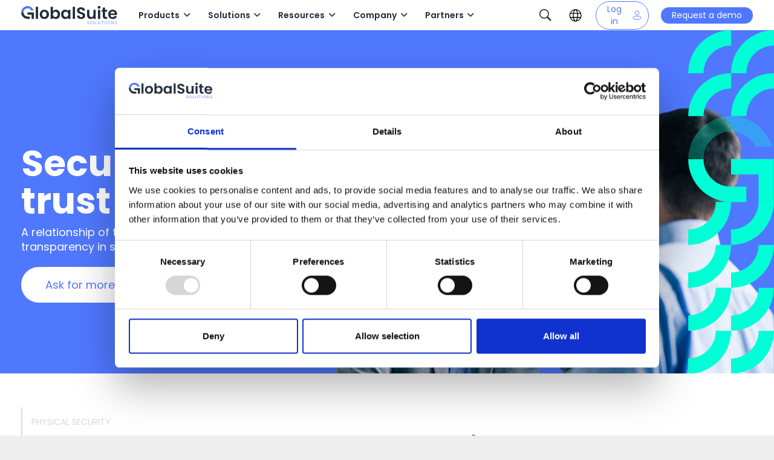

--- FILE ---
content_type: text/html; charset=UTF-8
request_url: https://www.globalsuitesolutions.com/security-and-trust/
body_size: 107358
content:
<!DOCTYPE HTML>
<html lang="en-US">
<head>
	<meta charset="UTF-8">
	<meta name='robots' content='index, follow, max-image-preview:large, max-snippet:-1, max-video-preview:-1' />

	<!-- This site is optimized with the Yoast SEO Premium plugin v26.7 (Yoast SEO v26.7) - https://yoast.com/wordpress/plugins/seo/ -->
	<title>Security and trust - GlobalSUITE Solutions</title>
	<meta name="description" content="At our company we believe that safety is the foundation for trust with our customers. Come in and find out more." />
	<link rel="canonical" href="https://www.globalsuitesolutions.com/security-and-trust/" />
	<meta property="og:locale" content="en_US" />
	<meta property="og:type" content="article" />
	<meta property="og:title" content="Security and trust" />
	<meta property="og:description" content="At our company we believe that safety is the foundation for trust with our customers. Come in and find out more." />
	<meta property="og:url" content="https://www.globalsuitesolutions.com/security-and-trust/" />
	<meta property="og:site_name" content="GlobalSuite Solutions" />
	<meta property="article:publisher" content="https://www.facebook.com/globalsuitesolutions" />
	<meta property="article:modified_time" content="2025-09-26T09:49:27+00:00" />
	<meta property="og:image" content="https://www.globalsuitesolutions.com/wp-content/uploads/2022/01/seguridad-gss-1.png" />
	<meta property="og:image:width" content="1024" />
	<meta property="og:image:height" content="683" />
	<meta property="og:image:type" content="image/png" />
	<meta name="twitter:card" content="summary_large_image" />
	<meta name="twitter:site" content="@global_suite" />
	<meta name="twitter:label1" content="Est. reading time" />
	<meta name="twitter:data1" content="20 minutes" />
	<script type="application/ld+json" class="yoast-schema-graph">{"@context":"https://schema.org","@graph":[{"@type":"WebPage","@id":"https://www.globalsuitesolutions.com/security-and-trust/","url":"https://www.globalsuitesolutions.com/security-and-trust/","name":"Security and trust - GlobalSUITE Solutions","isPartOf":{"@id":"https://www.globalsuitesolutions.com/#website"},"primaryImageOfPage":{"@id":"https://www.globalsuitesolutions.com/security-and-trust/#primaryimage"},"image":{"@id":"https://www.globalsuitesolutions.com/security-and-trust/#primaryimage"},"thumbnailUrl":"https://www.globalsuitesolutions.com/wp-content/uploads/2022/01/seguridad-gss-1.png","datePublished":"2020-10-29T10:59:26+00:00","dateModified":"2025-09-26T09:49:27+00:00","description":"At our company we believe that safety is the foundation for trust with our customers. Come in and find out more.","inLanguage":"en-US","potentialAction":[{"@type":"ReadAction","target":["https://www.globalsuitesolutions.com/security-and-trust/"]}]},{"@type":"ImageObject","inLanguage":"en-US","@id":"https://www.globalsuitesolutions.com/security-and-trust/#primaryimage","url":"https://www.globalsuitesolutions.com/wp-content/uploads/2022/01/seguridad-gss-1.png","contentUrl":"https://www.globalsuitesolutions.com/wp-content/uploads/2022/01/seguridad-gss-1.png","width":1024,"height":683},{"@type":"WebSite","@id":"https://www.globalsuitesolutions.com/#website","url":"https://www.globalsuitesolutions.com/","name":"GlobalSuite Solutions","description":"Soluciones de consultoría y Software GRC Riesgos, Normas ISO, Seguridad, continuidad, compliance","publisher":{"@id":"https://www.globalsuitesolutions.com/#organization"},"potentialAction":[{"@type":"SearchAction","target":{"@type":"EntryPoint","urlTemplate":"https://www.globalsuitesolutions.com/?s={search_term_string}"},"query-input":{"@type":"PropertyValueSpecification","valueRequired":true,"valueName":"search_term_string"}}],"inLanguage":"en-US"},{"@type":"Organization","@id":"https://www.globalsuitesolutions.com/#organization","name":"GlobalSuite Solutions","url":"https://www.globalsuitesolutions.com/","logo":{"@type":"ImageObject","inLanguage":"en-US","@id":"https://www.globalsuitesolutions.com/#/schema/logo/image/","url":"https://www.globalsuitesolutions.com/wp-content/uploads/2020/01/gss-logo-header.svg","contentUrl":"https://www.globalsuitesolutions.com/wp-content/uploads/2020/01/gss-logo-header.svg","width":"1024","height":"1024","caption":"GlobalSuite Solutions"},"image":{"@id":"https://www.globalsuitesolutions.com/#/schema/logo/image/"},"sameAs":["https://www.facebook.com/globalsuitesolutions","https://x.com/global_suite","https://www.linkedin.com/company/globalsuite","https://www.youtube.com/user/GlobalSUITE"]}]}</script>
	<!-- / Yoast SEO Premium plugin. -->


<link rel='dns-prefetch' href='//cdnjs.cloudflare.com' />
<link rel='dns-prefetch' href='//cdn.jsdelivr.net' />
<link rel='dns-prefetch' href='//fonts.googleapis.com' />
<link rel="alternate" type="application/rss+xml" title="GlobalSuite Solutions &raquo; Feed" href="https://www.globalsuitesolutions.com/feed/" />
<link rel="alternate" type="application/rss+xml" title="GlobalSuite Solutions &raquo; Comments Feed" href="https://www.globalsuitesolutions.com/comments/feed/" />
<link rel="alternate" title="oEmbed (JSON)" type="application/json+oembed" href="https://www.globalsuitesolutions.com/wp-json/oembed/1.0/embed?url=https%3A%2F%2Fwww.globalsuitesolutions.com%2Fsecurity-and-trust%2F" />
<link rel="alternate" title="oEmbed (XML)" type="text/xml+oembed" href="https://www.globalsuitesolutions.com/wp-json/oembed/1.0/embed?url=https%3A%2F%2Fwww.globalsuitesolutions.com%2Fsecurity-and-trust%2F&#038;format=xml" />
<link rel="canonical" href="https://www.globalsuitesolutions.com/security-and-trust/" />
<meta name="viewport" content="width=device-width, initial-scale=1">
<meta name="theme-color" content="#f5f5f5">
<meta property="og:title" content="Security and trust - GlobalSUITE Solutions">
<meta property="og:url" content="https://www.globalsuitesolutions.com/security-and-trust">
<meta property="og:locale" content="en_US">
<meta property="og:site_name" content="GlobalSuite Solutions">
<meta property="og:type" content="website">
<meta property="og:image" content="https://www.globalsuitesolutions.com/wp-content/uploads/2022/01/seguridad-gss-1.png" itemprop="image">
<meta property="og:locale:alternate" content="es_ES">
<meta property="og:locale:alternate" content=" pt_PT">
<meta property="og:locale:alternate" content="fr_FR">
<meta property="og:locale:alternate" content="pt_BR">
<meta property="og:locale:alternate" content="es_CO">
<meta property="og:locale:alternate" content="es_EC">
<meta property="og:locale:alternate" content="es_MX">
<meta property="og:locale:alternate" content="es_PE">
<meta property="og:locale:alternate" content="es_CL">
<meta property="og:locale:alternate" content="de_DE">
<style id='wp-img-auto-sizes-contain-inline-css'>
img:is([sizes=auto i],[sizes^="auto," i]){contain-intrinsic-size:3000px 1500px}
/*# sourceURL=wp-img-auto-sizes-contain-inline-css */
</style>

<link rel='stylesheet' id='parent-style-css' href='https://www.globalsuitesolutions.com/wp-content/themes/Impreza/style.css?ver=8.42' media='all' />
<link rel='stylesheet' id='svl-resource-center-css' href='https://www.globalsuitesolutions.com/wp-content/themes/Impreza-child/resource-center/assets/style.css?ver=1.0.0' media='all' />
<style id='wp-emoji-styles-inline-css'>

	img.wp-smiley, img.emoji {
		display: inline !important;
		border: none !important;
		box-shadow: none !important;
		height: 1em !important;
		width: 1em !important;
		margin: 0 0.07em !important;
		vertical-align: -0.1em !important;
		background: none !important;
		padding: 0 !important;
	}
/*# sourceURL=wp-emoji-styles-inline-css */
</style>
<link rel='stylesheet' id='cms-navigation-style-base-css' href='https://www.globalsuitesolutions.com/wp-content/plugins/wpml-cms-nav/res/css/cms-navigation-base.css?ver=1.5.6' media='screen' />
<link rel='stylesheet' id='cms-navigation-style-css' href='https://www.globalsuitesolutions.com/wp-content/plugins/wpml-cms-nav/res/css/cms-navigation.css?ver=1.5.6' media='screen' />
<link rel='stylesheet' id='us-fonts-css' href='https://fonts.googleapis.com/css?family=Poppins%3A600%2C400%2C700&#038;display=swap&#038;ver=6.9' media='all' />
<link rel='stylesheet' id='tablepress-default-css' href='https://www.globalsuitesolutions.com/wp-content/plugins/tablepress/css/build/default.css?ver=3.2.6' media='all' />
<link rel='stylesheet' id='js_composer_front-css' href='https://www.globalsuitesolutions.com/wp-content/plugins/js_composer/assets/css/js_composer.min.css?ver=8.7.2' media='all' />
<link rel='stylesheet' id='us-style-css' href='https://www.globalsuitesolutions.com/wp-content/themes/Impreza/css/style.min.css?ver=8.42' media='all' />
<link rel='stylesheet' id='us-gravityforms-css' href='https://www.globalsuitesolutions.com/wp-content/themes/Impreza/common/css/plugins/gravityforms.min.css?ver=8.42' media='all' />
<link rel='stylesheet' id='theme-style-css' href='https://www.globalsuitesolutions.com/wp-content/themes/Impreza-child/style.css?ver=8.42' media='all' />
<link rel='stylesheet' id='fancybox-css-css' href='https://cdn.jsdelivr.net/npm/@fancyapps/ui@5.0/dist/fancybox/fancybox.css' media='all' />
<link rel='stylesheet' id='swiper-css-css' href='https://cdn.jsdelivr.net/npm/swiper@11/swiper-bundle.min.css' media='all' />
<link rel='stylesheet' id='svrl-header-css' href='https://www.globalsuitesolutions.com/wp-content/themes/Impreza-child/assets/header.css' media='all' />
<link rel='stylesheet' id='svrl-styles-css' href='https://www.globalsuitesolutions.com/wp-content/themes/Impreza-child/assets/several.css' media='all' />
<link rel='stylesheet' id='svrl-home-css' href='https://www.globalsuitesolutions.com/wp-content/themes/Impreza-child/scss/home/home-svrl.css' media='all' />
<link rel='stylesheet' id='wppb_stylesheet-css' href='https://www.globalsuitesolutions.com/wp-content/plugins/profile-builder/assets/css/style-front-end.css?ver=3.15.2' media='all' />
<script id="wpml-cookie-js-extra">
var wpml_cookies = {"wp-wpml_current_language":{"value":"en","expires":1,"path":"/"}};
var wpml_cookies = {"wp-wpml_current_language":{"value":"en","expires":1,"path":"/"}};
//# sourceURL=wpml-cookie-js-extra
</script>
<script src="https://www.globalsuitesolutions.com/wp-content/plugins/sitepress-multilingual-cms/res/js/cookies/language-cookie.js?ver=486900" id="wpml-cookie-js" defer data-wp-strategy="defer"></script>
<script src="https://www.globalsuitesolutions.com/wp-content/plugins/sitepress-multilingual-cms/templates/language-switchers/legacy-dropdown/script.min.js?ver=1" id="wpml-legacy-dropdown-0-js"></script>
<script src="https://www.globalsuitesolutions.com/wp-content/plugins/help-scout/resources/front-end/js/hsd-beacon.js?ver=6.5.7" id="hsd-beacon-js"></script>
<script></script><link rel="https://api.w.org/" href="https://www.globalsuitesolutions.com/wp-json/" /><link rel="alternate" title="JSON" type="application/json" href="https://www.globalsuitesolutions.com/wp-json/wp/v2/pages/33528" /><link rel="EditURI" type="application/rsd+xml" title="RSD" href="https://www.globalsuitesolutions.com/xmlrpc.php?rsd" />
<meta name="generator" content="WordPress 6.9" />
<link rel='shortlink' href='https://www.globalsuitesolutions.com/?p=33528' />
<meta name="generator" content="WPML ver:4.8.6 stt:72,1,4,3,69,2,71,65,68,66,67;" />
<script type="text/javascript">!function(e,t){(e=t.createElement("script")).src="https://cdn.convertbox.com/convertbox/js/embed.js",e.id="app-convertbox-script",e.async=true,e.dataset.uuid="1c152d33-b15e-46b2-b841-d57d8daa3d54",document.getElementsByTagName("head")[0].appendChild(e)}(window,document);</script>
<script>var cb_wp=cb_wp || {};cb_wp.is_user_logged_in=false;cb_wp.post_data={"id":33528,"tags":[],"post_type":"page","cats":[]};</script><style type="text/css">.saboxplugin-wrap{ border-top-style:solid !important; border-top-color: !important; border-bottom-style:solid !important; border-bottom-color: !important; border-left-style:solid !important; border-left-color: !important; border-right-style:solid !important; border-right-color: !important;}.saboxplugin-authorname .sabox-job-title{font-size:12px;opacity:.7;display: inline-block;margin-left: 10px;}</style>		<script id="us_add_no_touch">
			if ( ! /Android|webOS|iPhone|iPad|iPod|BlackBerry|IEMobile|Opera Mini/i.test( navigator.userAgent ) ) {
				document.documentElement.classList.add( "no-touch" );
			}
		</script>
				<script id="us_color_scheme_switch_class">
			if ( document.cookie.includes( "us_color_scheme_switch_is_on=true" ) ) {
				document.documentElement.classList.add( "us-color-scheme-on" );
			}
		</script>
		<style type="text/css" id="filter-everything-inline-css">.wpc-orderby-select{width:100%}.wpc-filters-open-button-container{display:none}.wpc-debug-message{padding:16px;font-size:14px;border:1px dashed #ccc;margin-bottom:20px}.wpc-debug-title{visibility:hidden}.wpc-button-inner,.wpc-chip-content{display:flex;align-items:center}.wpc-icon-html-wrapper{position:relative;margin-right:10px;top:2px}.wpc-icon-html-wrapper span{display:block;height:1px;width:18px;border-radius:3px;background:#2c2d33;margin-bottom:4px;position:relative}span.wpc-icon-line-1:after,span.wpc-icon-line-2:after,span.wpc-icon-line-3:after{content:"";display:block;width:3px;height:3px;border:1px solid #2c2d33;background-color:#fff;position:absolute;top:-2px;box-sizing:content-box}span.wpc-icon-line-3:after{border-radius:50%;left:2px}span.wpc-icon-line-1:after{border-radius:50%;left:5px}span.wpc-icon-line-2:after{border-radius:50%;left:12px}body .wpc-filters-open-button-container a.wpc-filters-open-widget,body .wpc-filters-open-button-container a.wpc-open-close-filters-button{display:inline-block;text-align:left;border:1px solid #2c2d33;border-radius:2px;line-height:1.5;padding:7px 12px;background-color:transparent;color:#2c2d33;box-sizing:border-box;text-decoration:none!important;font-weight:400;transition:none;position:relative}@media screen and (max-width:768px){.wpc_show_bottom_widget .wpc-filters-open-button-container,.wpc_show_open_close_button .wpc-filters-open-button-container{display:block}.wpc_show_bottom_widget .wpc-filters-open-button-container{margin-top:1em;margin-bottom:1em}}</style>
<meta name="generator" content="Powered by WPBakery Page Builder - drag and drop page builder for WordPress."/>
<style class="wpcode-css-snippet">/* Alinea texto + icono en el enlace del menú */
.menu-ai-governance > a {
  display: inline-flex;
  align-items: flex-start; /* más arriba que el centro */
  gap: 4px;
}

/* Icono como pseudo-elemento (no depende de shortcodes) */
.menu-ai-governance > a::after{
  content: "";
  width: 12px;
  height: 12px;
  margin-top: 1px; /* ajusta efecto "superíndice" */
  background: url("https://www.globalsuitesolutions.com/wp-content/uploads/2024/12/IA_gss.svg") no-repeat center / contain;
  transform-origin: center;
  animation: gss-ia-pulse 2.4s ease-in-out infinite;
}

/* Animación suave */
@keyframes gss-ia-pulse{
  0%   { transform: scale(1) rotate(0deg); opacity: .9; }
  50%  { transform: scale(1.08) rotate(3deg); opacity: 1; }
  100% { transform: scale(1) rotate(0deg); opacity: .9; }
}
</style><meta name="generator" content="Powered by Slider Revolution 6.7.40 - responsive, Mobile-Friendly Slider Plugin for WordPress with comfortable drag and drop interface." />
<style type="text/css">.saboxplugin-wrap{-webkit-box-sizing:border-box;-moz-box-sizing:border-box;-ms-box-sizing:border-box;box-sizing:border-box;border:1px solid #eee;width:100%;clear:both;display:block;overflow:hidden;word-wrap:break-word;position:relative}.saboxplugin-wrap .saboxplugin-gravatar{float:left;padding:0 20px 20px 20px}.saboxplugin-wrap .saboxplugin-gravatar img{max-width:100px;height:auto;border-radius:0;}.saboxplugin-wrap .saboxplugin-authorname{font-size:18px;line-height:1;margin:20px 0 0 20px;display:block}.saboxplugin-wrap .saboxplugin-authorname a{text-decoration:none}.saboxplugin-wrap .saboxplugin-authorname a:focus{outline:0}.saboxplugin-wrap .saboxplugin-desc{display:block;margin:5px 20px}.saboxplugin-wrap .saboxplugin-desc a{text-decoration:underline}.saboxplugin-wrap .saboxplugin-desc p{margin:5px 0 12px}.saboxplugin-wrap .saboxplugin-web{margin:0 20px 15px;text-align:left}.saboxplugin-wrap .sab-web-position{text-align:right}.saboxplugin-wrap .saboxplugin-web a{color:#ccc;text-decoration:none}.saboxplugin-wrap .saboxplugin-socials{position:relative;display:block;background:#fcfcfc;padding:5px;border-top:1px solid #eee}.saboxplugin-wrap .saboxplugin-socials a svg{width:20px;height:20px}.saboxplugin-wrap .saboxplugin-socials a svg .st2{fill:#fff; transform-origin:center center;}.saboxplugin-wrap .saboxplugin-socials a svg .st1{fill:rgba(0,0,0,.3)}.saboxplugin-wrap .saboxplugin-socials a:hover{opacity:.8;-webkit-transition:opacity .4s;-moz-transition:opacity .4s;-o-transition:opacity .4s;transition:opacity .4s;box-shadow:none!important;-webkit-box-shadow:none!important}.saboxplugin-wrap .saboxplugin-socials .saboxplugin-icon-color{box-shadow:none;padding:0;border:0;-webkit-transition:opacity .4s;-moz-transition:opacity .4s;-o-transition:opacity .4s;transition:opacity .4s;display:inline-block;color:#fff;font-size:0;text-decoration:inherit;margin:5px;-webkit-border-radius:0;-moz-border-radius:0;-ms-border-radius:0;-o-border-radius:0;border-radius:0;overflow:hidden}.saboxplugin-wrap .saboxplugin-socials .saboxplugin-icon-grey{text-decoration:inherit;box-shadow:none;position:relative;display:-moz-inline-stack;display:inline-block;vertical-align:middle;zoom:1;margin:10px 5px;color:#444;fill:#444}.clearfix:after,.clearfix:before{content:' ';display:table;line-height:0;clear:both}.ie7 .clearfix{zoom:1}.saboxplugin-socials.sabox-colored .saboxplugin-icon-color .sab-twitch{border-color:#38245c}.saboxplugin-socials.sabox-colored .saboxplugin-icon-color .sab-addthis{border-color:#e91c00}.saboxplugin-socials.sabox-colored .saboxplugin-icon-color .sab-behance{border-color:#003eb0}.saboxplugin-socials.sabox-colored .saboxplugin-icon-color .sab-delicious{border-color:#06c}.saboxplugin-socials.sabox-colored .saboxplugin-icon-color .sab-deviantart{border-color:#036824}.saboxplugin-socials.sabox-colored .saboxplugin-icon-color .sab-digg{border-color:#00327c}.saboxplugin-socials.sabox-colored .saboxplugin-icon-color .sab-dribbble{border-color:#ba1655}.saboxplugin-socials.sabox-colored .saboxplugin-icon-color .sab-facebook{border-color:#1e2e4f}.saboxplugin-socials.sabox-colored .saboxplugin-icon-color .sab-flickr{border-color:#003576}.saboxplugin-socials.sabox-colored .saboxplugin-icon-color .sab-github{border-color:#264874}.saboxplugin-socials.sabox-colored .saboxplugin-icon-color .sab-google{border-color:#0b51c5}.saboxplugin-socials.sabox-colored .saboxplugin-icon-color .sab-googleplus{border-color:#96271a}.saboxplugin-socials.sabox-colored .saboxplugin-icon-color .sab-html5{border-color:#902e13}.saboxplugin-socials.sabox-colored .saboxplugin-icon-color .sab-instagram{border-color:#1630aa}.saboxplugin-socials.sabox-colored .saboxplugin-icon-color .sab-linkedin{border-color:#00344f}.saboxplugin-socials.sabox-colored .saboxplugin-icon-color .sab-pinterest{border-color:#5b040e}.saboxplugin-socials.sabox-colored .saboxplugin-icon-color .sab-reddit{border-color:#992900}.saboxplugin-socials.sabox-colored .saboxplugin-icon-color .sab-rss{border-color:#a43b0a}.saboxplugin-socials.sabox-colored .saboxplugin-icon-color .sab-sharethis{border-color:#5d8420}.saboxplugin-socials.sabox-colored .saboxplugin-icon-color .sab-skype{border-color:#00658a}.saboxplugin-socials.sabox-colored .saboxplugin-icon-color .sab-soundcloud{border-color:#995200}.saboxplugin-socials.sabox-colored .saboxplugin-icon-color .sab-spotify{border-color:#0f612c}.saboxplugin-socials.sabox-colored .saboxplugin-icon-color .sab-stackoverflow{border-color:#a95009}.saboxplugin-socials.sabox-colored .saboxplugin-icon-color .sab-steam{border-color:#006388}.saboxplugin-socials.sabox-colored .saboxplugin-icon-color .sab-user_email{border-color:#b84e05}.saboxplugin-socials.sabox-colored .saboxplugin-icon-color .sab-stumbleUpon{border-color:#9b280e}.saboxplugin-socials.sabox-colored .saboxplugin-icon-color .sab-tumblr{border-color:#10151b}.saboxplugin-socials.sabox-colored .saboxplugin-icon-color .sab-twitter{border-color:#0967a0}.saboxplugin-socials.sabox-colored .saboxplugin-icon-color .sab-vimeo{border-color:#0d7091}.saboxplugin-socials.sabox-colored .saboxplugin-icon-color .sab-windows{border-color:#003f71}.saboxplugin-socials.sabox-colored .saboxplugin-icon-color .sab-whatsapp{border-color:#003f71}.saboxplugin-socials.sabox-colored .saboxplugin-icon-color .sab-wordpress{border-color:#0f3647}.saboxplugin-socials.sabox-colored .saboxplugin-icon-color .sab-yahoo{border-color:#14002d}.saboxplugin-socials.sabox-colored .saboxplugin-icon-color .sab-youtube{border-color:#900}.saboxplugin-socials.sabox-colored .saboxplugin-icon-color .sab-xing{border-color:#000202}.saboxplugin-socials.sabox-colored .saboxplugin-icon-color .sab-mixcloud{border-color:#2475a0}.saboxplugin-socials.sabox-colored .saboxplugin-icon-color .sab-vk{border-color:#243549}.saboxplugin-socials.sabox-colored .saboxplugin-icon-color .sab-medium{border-color:#00452c}.saboxplugin-socials.sabox-colored .saboxplugin-icon-color .sab-quora{border-color:#420e00}.saboxplugin-socials.sabox-colored .saboxplugin-icon-color .sab-meetup{border-color:#9b181c}.saboxplugin-socials.sabox-colored .saboxplugin-icon-color .sab-goodreads{border-color:#000}.saboxplugin-socials.sabox-colored .saboxplugin-icon-color .sab-snapchat{border-color:#999700}.saboxplugin-socials.sabox-colored .saboxplugin-icon-color .sab-500px{border-color:#00557f}.saboxplugin-socials.sabox-colored .saboxplugin-icon-color .sab-mastodont{border-color:#185886}.sab-patreon{border-color:#fc573b}.sabox-plus-item{margin-bottom:20px}@media screen and (max-width:480px){.saboxplugin-wrap{text-align:center}.saboxplugin-wrap .saboxplugin-gravatar{float:none;padding:20px 0;text-align:center;margin:0 auto;display:block}.saboxplugin-wrap .saboxplugin-gravatar img{float:none;display:inline-block;display:-moz-inline-stack;vertical-align:middle;zoom:1}.saboxplugin-wrap .saboxplugin-desc{margin:0 10px 20px;text-align:center}.saboxplugin-wrap .saboxplugin-authorname{text-align:center;margin:10px 0 20px}}body .saboxplugin-authorname a,body .saboxplugin-authorname a:hover{box-shadow:none;-webkit-box-shadow:none}a.sab-profile-edit{font-size:16px!important;line-height:1!important}.sab-edit-settings a,a.sab-profile-edit{color:#0073aa!important;box-shadow:none!important;-webkit-box-shadow:none!important}.sab-edit-settings{margin-right:15px;position:absolute;right:0;z-index:2;bottom:10px;line-height:20px}.sab-edit-settings i{margin-left:5px}.saboxplugin-socials{line-height:1!important}.rtl .saboxplugin-wrap .saboxplugin-gravatar{float:right}.rtl .saboxplugin-wrap .saboxplugin-authorname{display:flex;align-items:center}.rtl .saboxplugin-wrap .saboxplugin-authorname .sab-profile-edit{margin-right:10px}.rtl .sab-edit-settings{right:auto;left:0}img.sab-custom-avatar{max-width:75px;}.saboxplugin-wrap .saboxplugin-gravatar img {-webkit-border-radius:50%;-moz-border-radius:50%;-ms-border-radius:50%;-o-border-radius:50%;border-radius:50%;}.saboxplugin-wrap .saboxplugin-gravatar img {-webkit-border-radius:50%;-moz-border-radius:50%;-ms-border-radius:50%;-o-border-radius:50%;border-radius:50%;}.saboxplugin-wrap {margin-top:0px; margin-bottom:0px; padding: 0px 0px }.saboxplugin-wrap .saboxplugin-authorname {font-size:18px; line-height:25px;}.saboxplugin-wrap .saboxplugin-desc p, .saboxplugin-wrap .saboxplugin-desc {font-size:14px !important; line-height:21px !important;}.saboxplugin-wrap .saboxplugin-web {font-size:14px;}.saboxplugin-wrap .saboxplugin-socials a svg {width:18px;height:18px;}.saboxplugin-tabs-wrapper {
                width: 100%;
                display: block;
                clear: both;
                overflow: auto;
            }
            
            .saboxplugin-tabs-wrapper ul{
                margin:0px;
                padding: 0px;
            }
            
            .saboxplugin-tabs-wrapper ul li {
                list-style: none;
                float: left;
                color: #5078ff;
                padding: 8px 20px;
                background-color: #ffffff;
                box-sizing: border-box;
                margin-right: 1px;
                border-bottom: 1px solid #5078ff;
            }
            
            .saboxplugin-tabs-wrapper ul li.active,
            .saboxplugin-tabs-wrapper ul li:hover{
                color: #ffffff;
                background-color: #5078ff;
                border-bottom: 1px solid #ffffff;
                cursor:pointer;
            }
            
            .saboxplugin-tab{
                padding:20px;
            }
            
            .saboxplugin-tab ul{
                margin:0px;
                padding: 0px;
            }

            .saboxplugin-tab ul li{
                list-style: none;
            }.saboxplugin-authorname .sabox-job-title{font-size:12px;opacity:.7;display: inline-block;margin-left: 10px;}</style><style type="text/css">.saboxplugin-wrap{-webkit-box-sizing:border-box;-moz-box-sizing:border-box;-ms-box-sizing:border-box;box-sizing:border-box;border:1px solid #eee;width:100%;clear:both;display:block;overflow:hidden;word-wrap:break-word;position:relative}.saboxplugin-wrap .saboxplugin-gravatar{float:left;padding:0 20px 20px 20px}.saboxplugin-wrap .saboxplugin-gravatar img{max-width:100px;height:auto;border-radius:0;}.saboxplugin-wrap .saboxplugin-authorname{font-size:18px;line-height:1;margin:20px 0 0 20px;display:block}.saboxplugin-wrap .saboxplugin-authorname a{text-decoration:none}.saboxplugin-wrap .saboxplugin-authorname a:focus{outline:0}.saboxplugin-wrap .saboxplugin-desc{display:block;margin:5px 20px}.saboxplugin-wrap .saboxplugin-desc a{text-decoration:underline}.saboxplugin-wrap .saboxplugin-desc p{margin:5px 0 12px}.saboxplugin-wrap .saboxplugin-web{margin:0 20px 15px;text-align:left}.saboxplugin-wrap .sab-web-position{text-align:right}.saboxplugin-wrap .saboxplugin-web a{color:#ccc;text-decoration:none}.saboxplugin-wrap .saboxplugin-socials{position:relative;display:block;background:#fcfcfc;padding:5px;border-top:1px solid #eee}.saboxplugin-wrap .saboxplugin-socials a svg{width:20px;height:20px}.saboxplugin-wrap .saboxplugin-socials a svg .st2{fill:#fff; transform-origin:center center;}.saboxplugin-wrap .saboxplugin-socials a svg .st1{fill:rgba(0,0,0,.3)}.saboxplugin-wrap .saboxplugin-socials a:hover{opacity:.8;-webkit-transition:opacity .4s;-moz-transition:opacity .4s;-o-transition:opacity .4s;transition:opacity .4s;box-shadow:none!important;-webkit-box-shadow:none!important}.saboxplugin-wrap .saboxplugin-socials .saboxplugin-icon-color{box-shadow:none;padding:0;border:0;-webkit-transition:opacity .4s;-moz-transition:opacity .4s;-o-transition:opacity .4s;transition:opacity .4s;display:inline-block;color:#fff;font-size:0;text-decoration:inherit;margin:5px;-webkit-border-radius:0;-moz-border-radius:0;-ms-border-radius:0;-o-border-radius:0;border-radius:0;overflow:hidden}.saboxplugin-wrap .saboxplugin-socials .saboxplugin-icon-grey{text-decoration:inherit;box-shadow:none;position:relative;display:-moz-inline-stack;display:inline-block;vertical-align:middle;zoom:1;margin:10px 5px;color:#444;fill:#444}.clearfix:after,.clearfix:before{content:' ';display:table;line-height:0;clear:both}.ie7 .clearfix{zoom:1}.saboxplugin-socials.sabox-colored .saboxplugin-icon-color .sab-twitch{border-color:#38245c}.saboxplugin-socials.sabox-colored .saboxplugin-icon-color .sab-addthis{border-color:#e91c00}.saboxplugin-socials.sabox-colored .saboxplugin-icon-color .sab-behance{border-color:#003eb0}.saboxplugin-socials.sabox-colored .saboxplugin-icon-color .sab-delicious{border-color:#06c}.saboxplugin-socials.sabox-colored .saboxplugin-icon-color .sab-deviantart{border-color:#036824}.saboxplugin-socials.sabox-colored .saboxplugin-icon-color .sab-digg{border-color:#00327c}.saboxplugin-socials.sabox-colored .saboxplugin-icon-color .sab-dribbble{border-color:#ba1655}.saboxplugin-socials.sabox-colored .saboxplugin-icon-color .sab-facebook{border-color:#1e2e4f}.saboxplugin-socials.sabox-colored .saboxplugin-icon-color .sab-flickr{border-color:#003576}.saboxplugin-socials.sabox-colored .saboxplugin-icon-color .sab-github{border-color:#264874}.saboxplugin-socials.sabox-colored .saboxplugin-icon-color .sab-google{border-color:#0b51c5}.saboxplugin-socials.sabox-colored .saboxplugin-icon-color .sab-googleplus{border-color:#96271a}.saboxplugin-socials.sabox-colored .saboxplugin-icon-color .sab-html5{border-color:#902e13}.saboxplugin-socials.sabox-colored .saboxplugin-icon-color .sab-instagram{border-color:#1630aa}.saboxplugin-socials.sabox-colored .saboxplugin-icon-color .sab-linkedin{border-color:#00344f}.saboxplugin-socials.sabox-colored .saboxplugin-icon-color .sab-pinterest{border-color:#5b040e}.saboxplugin-socials.sabox-colored .saboxplugin-icon-color .sab-reddit{border-color:#992900}.saboxplugin-socials.sabox-colored .saboxplugin-icon-color .sab-rss{border-color:#a43b0a}.saboxplugin-socials.sabox-colored .saboxplugin-icon-color .sab-sharethis{border-color:#5d8420}.saboxplugin-socials.sabox-colored .saboxplugin-icon-color .sab-skype{border-color:#00658a}.saboxplugin-socials.sabox-colored .saboxplugin-icon-color .sab-soundcloud{border-color:#995200}.saboxplugin-socials.sabox-colored .saboxplugin-icon-color .sab-spotify{border-color:#0f612c}.saboxplugin-socials.sabox-colored .saboxplugin-icon-color .sab-stackoverflow{border-color:#a95009}.saboxplugin-socials.sabox-colored .saboxplugin-icon-color .sab-steam{border-color:#006388}.saboxplugin-socials.sabox-colored .saboxplugin-icon-color .sab-user_email{border-color:#b84e05}.saboxplugin-socials.sabox-colored .saboxplugin-icon-color .sab-stumbleUpon{border-color:#9b280e}.saboxplugin-socials.sabox-colored .saboxplugin-icon-color .sab-tumblr{border-color:#10151b}.saboxplugin-socials.sabox-colored .saboxplugin-icon-color .sab-twitter{border-color:#0967a0}.saboxplugin-socials.sabox-colored .saboxplugin-icon-color .sab-vimeo{border-color:#0d7091}.saboxplugin-socials.sabox-colored .saboxplugin-icon-color .sab-windows{border-color:#003f71}.saboxplugin-socials.sabox-colored .saboxplugin-icon-color .sab-whatsapp{border-color:#003f71}.saboxplugin-socials.sabox-colored .saboxplugin-icon-color .sab-wordpress{border-color:#0f3647}.saboxplugin-socials.sabox-colored .saboxplugin-icon-color .sab-yahoo{border-color:#14002d}.saboxplugin-socials.sabox-colored .saboxplugin-icon-color .sab-youtube{border-color:#900}.saboxplugin-socials.sabox-colored .saboxplugin-icon-color .sab-xing{border-color:#000202}.saboxplugin-socials.sabox-colored .saboxplugin-icon-color .sab-mixcloud{border-color:#2475a0}.saboxplugin-socials.sabox-colored .saboxplugin-icon-color .sab-vk{border-color:#243549}.saboxplugin-socials.sabox-colored .saboxplugin-icon-color .sab-medium{border-color:#00452c}.saboxplugin-socials.sabox-colored .saboxplugin-icon-color .sab-quora{border-color:#420e00}.saboxplugin-socials.sabox-colored .saboxplugin-icon-color .sab-meetup{border-color:#9b181c}.saboxplugin-socials.sabox-colored .saboxplugin-icon-color .sab-goodreads{border-color:#000}.saboxplugin-socials.sabox-colored .saboxplugin-icon-color .sab-snapchat{border-color:#999700}.saboxplugin-socials.sabox-colored .saboxplugin-icon-color .sab-500px{border-color:#00557f}.saboxplugin-socials.sabox-colored .saboxplugin-icon-color .sab-mastodont{border-color:#185886}.sab-patreon{border-color:#fc573b}.sabox-plus-item{margin-bottom:20px}@media screen and (max-width:480px){.saboxplugin-wrap{text-align:center}.saboxplugin-wrap .saboxplugin-gravatar{float:none;padding:20px 0;text-align:center;margin:0 auto;display:block}.saboxplugin-wrap .saboxplugin-gravatar img{float:none;display:inline-block;display:-moz-inline-stack;vertical-align:middle;zoom:1}.saboxplugin-wrap .saboxplugin-desc{margin:0 10px 20px;text-align:center}.saboxplugin-wrap .saboxplugin-authorname{text-align:center;margin:10px 0 20px}}body .saboxplugin-authorname a,body .saboxplugin-authorname a:hover{box-shadow:none;-webkit-box-shadow:none}a.sab-profile-edit{font-size:16px!important;line-height:1!important}.sab-edit-settings a,a.sab-profile-edit{color:#0073aa!important;box-shadow:none!important;-webkit-box-shadow:none!important}.sab-edit-settings{margin-right:15px;position:absolute;right:0;z-index:2;bottom:10px;line-height:20px}.sab-edit-settings i{margin-left:5px}.saboxplugin-socials{line-height:1!important}.rtl .saboxplugin-wrap .saboxplugin-gravatar{float:right}.rtl .saboxplugin-wrap .saboxplugin-authorname{display:flex;align-items:center}.rtl .saboxplugin-wrap .saboxplugin-authorname .sab-profile-edit{margin-right:10px}.rtl .sab-edit-settings{right:auto;left:0}img.sab-custom-avatar{max-width:75px;}.saboxplugin-wrap .saboxplugin-gravatar img {-webkit-border-radius:50%;-moz-border-radius:50%;-ms-border-radius:50%;-o-border-radius:50%;border-radius:50%;}.saboxplugin-wrap .saboxplugin-gravatar img {-webkit-border-radius:50%;-moz-border-radius:50%;-ms-border-radius:50%;-o-border-radius:50%;border-radius:50%;}.saboxplugin-wrap {margin-top:0px; margin-bottom:0px; padding: 0px 0px }.saboxplugin-wrap .saboxplugin-authorname {font-size:18px; line-height:25px;}.saboxplugin-wrap .saboxplugin-desc p, .saboxplugin-wrap .saboxplugin-desc {font-size:14px !important; line-height:21px !important;}.saboxplugin-wrap .saboxplugin-web {font-size:14px;}.saboxplugin-wrap .saboxplugin-socials a svg {width:18px;height:18px;}.saboxplugin-tabs-wrapper {
                width: 100%;
                display: block;
                clear: both;
                overflow: auto;
            }
            
            .saboxplugin-tabs-wrapper ul{
                margin:0px;
                padding: 0px;
            }
            
            .saboxplugin-tabs-wrapper ul li {
                list-style: none;
                float: left;
                color: #5078ff;
                padding: 8px 20px;
                background-color: #ffffff;
                box-sizing: border-box;
                margin-right: 1px;
                border-bottom: 1px solid #5078ff;
            }
            
            .saboxplugin-tabs-wrapper ul li.active,
            .saboxplugin-tabs-wrapper ul li:hover{
                color: #ffffff;
                background-color: #5078ff;
                border-bottom: 1px solid #ffffff;
                cursor:pointer;
            }
            
            .saboxplugin-tab{
                padding:20px;
            }
            
            .saboxplugin-tab ul{
                margin:0px;
                padding: 0px;
            }

            .saboxplugin-tab ul li{
                list-style: none;
            }.saboxplugin-authorname .sabox-job-title{font-size:12px;opacity:.7;display: inline-block;margin-left: 10px;}</style><script>(function ($) {
            $(document).ready(function () {
                $(".saboxplugin-tabs-wrapper").on("click", "li", function () {
                    $(this).parents(".saboxplugin-wrap").children(".saboxplugin-tab").hide();
                    $(this).parents(".saboxplugin-wrap").children(".saboxplugin-tab-" + $(this).data("tab")).show();
                });
            });
        })(jQuery);</script><link rel="icon" href="https://www.globalsuitesolutions.com/wp-content/uploads/2021/12/GSS-LOGO-COMPACT-NEONBLUE-150x150.png" sizes="32x32" />
<link rel="icon" href="https://www.globalsuitesolutions.com/wp-content/uploads/2021/12/GSS-LOGO-COMPACT-NEONBLUE-200x200.png" sizes="192x192" />
<link rel="apple-touch-icon" href="https://www.globalsuitesolutions.com/wp-content/uploads/2021/12/GSS-LOGO-COMPACT-NEONBLUE-200x200.png" />
<meta name="msapplication-TileImage" content="https://www.globalsuitesolutions.com/wp-content/uploads/2021/12/GSS-LOGO-COMPACT-NEONBLUE-300x300.png" />
<script>function setREVStartSize(e){
			//window.requestAnimationFrame(function() {
				window.RSIW = window.RSIW===undefined ? window.innerWidth : window.RSIW;
				window.RSIH = window.RSIH===undefined ? window.innerHeight : window.RSIH;
				try {
					var pw = document.getElementById(e.c).parentNode.offsetWidth,
						newh;
					pw = pw===0 || isNaN(pw) || (e.l=="fullwidth" || e.layout=="fullwidth") ? window.RSIW : pw;
					e.tabw = e.tabw===undefined ? 0 : parseInt(e.tabw);
					e.thumbw = e.thumbw===undefined ? 0 : parseInt(e.thumbw);
					e.tabh = e.tabh===undefined ? 0 : parseInt(e.tabh);
					e.thumbh = e.thumbh===undefined ? 0 : parseInt(e.thumbh);
					e.tabhide = e.tabhide===undefined ? 0 : parseInt(e.tabhide);
					e.thumbhide = e.thumbhide===undefined ? 0 : parseInt(e.thumbhide);
					e.mh = e.mh===undefined || e.mh=="" || e.mh==="auto" ? 0 : parseInt(e.mh,0);
					if(e.layout==="fullscreen" || e.l==="fullscreen")
						newh = Math.max(e.mh,window.RSIH);
					else{
						e.gw = Array.isArray(e.gw) ? e.gw : [e.gw];
						for (var i in e.rl) if (e.gw[i]===undefined || e.gw[i]===0) e.gw[i] = e.gw[i-1];
						e.gh = e.el===undefined || e.el==="" || (Array.isArray(e.el) && e.el.length==0)? e.gh : e.el;
						e.gh = Array.isArray(e.gh) ? e.gh : [e.gh];
						for (var i in e.rl) if (e.gh[i]===undefined || e.gh[i]===0) e.gh[i] = e.gh[i-1];
											
						var nl = new Array(e.rl.length),
							ix = 0,
							sl;
						e.tabw = e.tabhide>=pw ? 0 : e.tabw;
						e.thumbw = e.thumbhide>=pw ? 0 : e.thumbw;
						e.tabh = e.tabhide>=pw ? 0 : e.tabh;
						e.thumbh = e.thumbhide>=pw ? 0 : e.thumbh;
						for (var i in e.rl) nl[i] = e.rl[i]<window.RSIW ? 0 : e.rl[i];
						sl = nl[0];
						for (var i in nl) if (sl>nl[i] && nl[i]>0) { sl = nl[i]; ix=i;}
						var m = pw>(e.gw[ix]+e.tabw+e.thumbw) ? 1 : (pw-(e.tabw+e.thumbw)) / (e.gw[ix]);
						newh =  (e.gh[ix] * m) + (e.tabh + e.thumbh);
					}
					var el = document.getElementById(e.c);
					if (el!==null && el) el.style.height = newh+"px";
					el = document.getElementById(e.c+"_wrapper");
					if (el!==null && el) {
						el.style.height = newh+"px";
						el.style.display = "block";
					}
				} catch(e){
					console.log("Failure at Presize of Slider:" + e)
				}
			//});
		  };</script>
		<style id="wp-custom-css">
			#wpadminbar {
	z-index:999999999999999999999 !important;
	overflow:visible !important;
}
.header-card--capabilities .w-iconbox-icon svg  {
height:20px !important;
	margin-top:2px;
}

.header-card--capabilities > div  {
	gap: 10px !important;
}

.header-card--capabilities .w-iconbox-icon {
	margin-right:0px !important;
}

/* === OCULTAR TAMBIÉN EL ICONO VACÍO (por seguridad) === */

.header-card--plataforma > div > .w-iconbox-link:not(:has(.w-iconbox-icon svg)),
.header-card--capabilities > div > .w-iconbox-link:not(:has(.w-iconbox-icon svg)) {
  display: none !important;
}

/*FIX COVER -> CONTAIN*/
.w-image img, .w-image picture {
	object-fit: contain;
}		</style>
		<style type="text/css" data-type="vc_shortcodes-default-css">.vc_do_custom_heading{margin-bottom:0.625rem;margin-top:0;}</style><noscript><style> .wpb_animate_when_almost_visible { opacity: 1; }</style></noscript>		<style id="us-icon-fonts">@font-face{font-display:swap;font-style:normal;font-family:"fontawesome";font-weight:900;src:url("https://www.globalsuitesolutions.com/wp-content/themes/Impreza/fonts/fa-solid-900.woff2?ver=8.42") format("woff2")}.fas{font-family:"fontawesome";font-weight:900}@font-face{font-display:swap;font-style:normal;font-family:"fontawesome";font-weight:400;src:url("https://www.globalsuitesolutions.com/wp-content/themes/Impreza/fonts/fa-regular-400.woff2?ver=8.42") format("woff2")}.far{font-family:"fontawesome";font-weight:400}@font-face{font-display:swap;font-style:normal;font-family:"fontawesome";font-weight:300;src:url("https://www.globalsuitesolutions.com/wp-content/themes/Impreza/fonts/fa-light-300.woff2?ver=8.42") format("woff2")}.fal{font-family:"fontawesome";font-weight:300}@font-face{font-display:swap;font-style:normal;font-family:"Font Awesome 5 Duotone";font-weight:900;src:url("https://www.globalsuitesolutions.com/wp-content/themes/Impreza/fonts/fa-duotone-900.woff2?ver=8.42") format("woff2")}.fad{font-family:"Font Awesome 5 Duotone";font-weight:900}.fad{position:relative}.fad:before{position:absolute}.fad:after{opacity:0.4}@font-face{font-display:swap;font-style:normal;font-family:"Font Awesome 5 Brands";font-weight:400;src:url("https://www.globalsuitesolutions.com/wp-content/themes/Impreza/fonts/fa-brands-400.woff2?ver=8.42") format("woff2")}.fab{font-family:"Font Awesome 5 Brands";font-weight:400}@font-face{font-display:block;font-style:normal;font-family:"Material Icons";font-weight:400;src:url("https://www.globalsuitesolutions.com/wp-content/themes/Impreza/fonts/material-icons.woff2?ver=8.42") format("woff2")}.material-icons{font-family:"Material Icons";font-weight:400}</style>
				<style id="us-theme-options-css">:root{--color-header-middle-bg:#ffffff;--color-header-middle-bg-grad:#ffffff;--color-header-middle-text:#232D3C;--color-header-middle-text-hover:#5078FF;--color-header-transparent-bg:transparent;--color-header-transparent-bg-grad:transparent;--color-header-transparent-text:#ffffff;--color-header-transparent-text-hover:#ffffff;--color-chrome-toolbar:#f5f5f5;--color-header-top-bg:#f5f5f5;--color-header-top-bg-grad:#f5f5f5;--color-header-top-text:#777777;--color-header-top-text-hover:#5078FF;--color-header-top-transparent-bg:rgba(0,0,0,0.2);--color-header-top-transparent-bg-grad:rgba(0,0,0,0.2);--color-header-top-transparent-text:rgba(255,255,255,0.66);--color-header-top-transparent-text-hover:#ffffff;--color-content-bg:#ffffff;--color-content-bg-grad:#ffffff;--color-content-bg-alt:#f2f2f2;--color-content-bg-alt-grad:#f2f2f2;--color-content-border:#e5e5e5;--color-content-heading:#5078FF;--color-content-heading-grad:#5078FF;--color-content-text:#232D3C;--color-content-link:#5078FF;--color-content-link-hover:#5078FF;--color-content-primary:#5078FF;--color-content-primary-grad:#5078FF;--color-content-secondary:#00FFD7;--color-content-secondary-grad:#00FFD7;--color-content-faded:#999999;--color-content-overlay:rgba(0,0,0,0.75);--color-content-overlay-grad:rgba(0,0,0,0.75);--color-alt-content-bg:#ffffff;--color-alt-content-bg-grad:#ffffff;--color-alt-content-bg-alt:#00FFD7;--color-alt-content-bg-alt-grad:#00FFD7;--color-alt-content-border:#dddddd;--color-alt-content-heading:#232D3C;--color-alt-content-heading-grad:#232D3C;--color-alt-content-text:#232D3C;--color-alt-content-link:#5078FF;--color-alt-content-link-hover:#5078FF;--color-alt-content-primary:#1b365d;--color-alt-content-primary-grad:#1b365d;--color-alt-content-secondary:#ed8b00;--color-alt-content-secondary-grad:#ed8b00;--color-alt-content-faded:#999999;--color-alt-content-overlay:#1b365d;--color-alt-content-overlay-grad:linear-gradient(100deg,#1b365d,#ed8b00);--color-footer-bg:#ffffff;--color-footer-bg-grad:#ffffff;--color-footer-bg-alt:#f2f2f2;--color-footer-bg-alt-grad:#f2f2f2;--color-footer-border:#e5e5e5;--color-footer-text:#ffffff;--color-footer-link:#ffffff;--color-footer-link-hover:#00FFD7;--color-subfooter-bg:#333333;--color-subfooter-bg-grad:#333333;--color-subfooter-bg-alt:#292929;--color-subfooter-bg-alt-grad:#292929;--color-subfooter-border:#444444;--color-subfooter-text:#999999;--color-subfooter-link:#e5e5e5;--color-subfooter-link-hover:#4298b5;--color-content-primary-faded:rgba(80,120,255,0.15);--box-shadow:0 5px 15px rgba(0,0,0,.15);--box-shadow-up:0 -5px 15px rgba(0,0,0,.15);--site-canvas-width:1300px;--site-content-width:1366px;--site-sidebar-width:28%;--text-block-margin-bottom:1.5rem;--focus-outline-width:2px}:root{--font-family:Poppins,sans-serif;--font-size:14px;--line-height:24px;--font-weight:400;--bold-font-weight:700;--h1-font-family:Poppins,sans-serif;--h1-font-size:50px;--h1-line-height:1.2;--h1-font-weight:400;--h1-bold-font-weight:700;--h1-text-transform:none;--h1-font-style:normal;--h1-letter-spacing:0em;--h1-margin-bottom:1.5rem;--h2-font-family:Poppins,sans-serif;--h2-font-size:30px;--h2-line-height:34px;--h2-font-weight:700;--h2-bold-font-weight:var(--h1-bold-font-weight);--h2-text-transform:var(--h1-text-transform);--h2-font-style:var(--h1-font-style);--h2-letter-spacing:0em;--h2-margin-bottom:1.5rem;--h2-color:var(--color-content-heading);--h3-font-family:Poppins,sans-serif;--h3-font-size:22px;--h3-line-height:25px;--h3-font-weight:700;--h3-bold-font-weight:var(--h1-bold-font-weight);--h3-text-transform:var(--h1-text-transform);--h3-font-style:var(--h1-font-style);--h3-letter-spacing:0em;--h3-margin-bottom:1.5rem;--h4-font-family:Poppins,sans-serif;--h4-font-size:20px;--h4-line-height:22px;--h4-font-weight:700;--h4-bold-font-weight:var(--h1-bold-font-weight);--h4-text-transform:var(--h1-text-transform);--h4-font-style:var(--h1-font-style);--h4-letter-spacing:0em;--h4-margin-bottom:1.5rem;--h5-font-family:Poppins,sans-serif;--h5-font-size:18px;--h5-line-height:20px;--h5-font-weight:700;--h5-bold-font-weight:var(--h1-bold-font-weight);--h5-text-transform:var(--h1-text-transform);--h5-font-style:var(--h1-font-style);--h5-letter-spacing:0em;--h5-margin-bottom:1.5rem;--h5-color:#232D3C;--h6-font-family:Poppins,sans-serif;--h6-font-size:1.3rem;--h6-line-height:1.2;--h6-font-weight:var(--h1-font-weight);--h6-bold-font-weight:var(--h1-bold-font-weight);--h6-text-transform:var(--h1-text-transform);--h6-font-style:var(--h1-font-style);--h6-letter-spacing:0em;--h6-margin-bottom:1.5rem}@media (max-width:600px){:root{--h1-font-size:3.0rem;--h2-font-size:2.0rem;--h3-font-size:1.7rem;--h4-font-size:1.5rem;--h5-font-size:1.4rem}}h1{font-family:var(--h1-font-family,inherit);font-weight:var(--h1-font-weight,inherit);font-size:var(--h1-font-size,inherit);font-style:var(--h1-font-style,inherit);line-height:var(--h1-line-height,1.4);letter-spacing:var(--h1-letter-spacing,inherit);text-transform:var(--h1-text-transform,inherit);margin-bottom:var(--h1-margin-bottom,1.5rem)}h1>strong{font-weight:var(--h1-bold-font-weight,bold)}h2{font-family:var(--h2-font-family,inherit);font-weight:var(--h2-font-weight,inherit);font-size:var(--h2-font-size,inherit);font-style:var(--h2-font-style,inherit);line-height:var(--h2-line-height,1.4);letter-spacing:var(--h2-letter-spacing,inherit);text-transform:var(--h2-text-transform,inherit);margin-bottom:var(--h2-margin-bottom,1.5rem)}h2>strong{font-weight:var(--h2-bold-font-weight,bold)}h2{color:var(--h2-color,inherit)}h3{font-family:var(--h3-font-family,inherit);font-weight:var(--h3-font-weight,inherit);font-size:var(--h3-font-size,inherit);font-style:var(--h3-font-style,inherit);line-height:var(--h3-line-height,1.4);letter-spacing:var(--h3-letter-spacing,inherit);text-transform:var(--h3-text-transform,inherit);margin-bottom:var(--h3-margin-bottom,1.5rem)}h3>strong{font-weight:var(--h3-bold-font-weight,bold)}h4{font-family:var(--h4-font-family,inherit);font-weight:var(--h4-font-weight,inherit);font-size:var(--h4-font-size,inherit);font-style:var(--h4-font-style,inherit);line-height:var(--h4-line-height,1.4);letter-spacing:var(--h4-letter-spacing,inherit);text-transform:var(--h4-text-transform,inherit);margin-bottom:var(--h4-margin-bottom,1.5rem)}h4>strong{font-weight:var(--h4-bold-font-weight,bold)}h5{font-family:var(--h5-font-family,inherit);font-weight:var(--h5-font-weight,inherit);font-size:var(--h5-font-size,inherit);font-style:var(--h5-font-style,inherit);line-height:var(--h5-line-height,1.4);letter-spacing:var(--h5-letter-spacing,inherit);text-transform:var(--h5-text-transform,inherit);margin-bottom:var(--h5-margin-bottom,1.5rem)}h5>strong{font-weight:var(--h5-bold-font-weight,bold)}h5{color:var(--h5-color,inherit)}h6{font-family:var(--h6-font-family,inherit);font-weight:var(--h6-font-weight,inherit);font-size:var(--h6-font-size,inherit);font-style:var(--h6-font-style,inherit);line-height:var(--h6-line-height,1.4);letter-spacing:var(--h6-letter-spacing,inherit);text-transform:var(--h6-text-transform,inherit);margin-bottom:var(--h6-margin-bottom,1.5rem)}h6>strong{font-weight:var(--h6-bold-font-weight,bold)}body{background:#eeeeee}@media (max-width:1436px){.l-main .aligncenter{max-width:calc(100vw - 5rem)}}@media (min-width:1281px){.l-subheader{--padding-inline:2.5rem}.l-section{--padding-inline:2.5rem}body.usb_preview .hide_on_default{opacity:0.25!important}.vc_hidden-lg,body:not(.usb_preview) .hide_on_default{display:none!important}.default_align_left{text-align:left;justify-content:flex-start}.default_align_right{text-align:right;justify-content:flex-end}.default_align_center{text-align:center;justify-content:center}.w-hwrapper.default_align_center>*{margin-left:calc( var(--hwrapper-gap,1.2rem) / 2 );margin-right:calc( var(--hwrapper-gap,1.2rem) / 2 )}.default_align_justify{justify-content:space-between}.w-hwrapper>.default_align_justify,.default_align_justify>.w-btn{width:100%}*:not(.w-hwrapper:not(.wrap))>.w-btn-wrapper:not([class*="default_align_none"]):not(.align_none){display:block;margin-inline-end:0}}@media (min-width:1025px) and (max-width:1280px){.l-subheader{--padding-inline:2.5rem}.l-section{--padding-inline:2.5rem}body.usb_preview .hide_on_laptops{opacity:0.25!important}.vc_hidden-md,body:not(.usb_preview) .hide_on_laptops{display:none!important}.laptops_align_left{text-align:left;justify-content:flex-start}.laptops_align_right{text-align:right;justify-content:flex-end}.laptops_align_center{text-align:center;justify-content:center}.w-hwrapper.laptops_align_center>*{margin-left:calc( var(--hwrapper-gap,1.2rem) / 2 );margin-right:calc( var(--hwrapper-gap,1.2rem) / 2 )}.laptops_align_justify{justify-content:space-between}.w-hwrapper>.laptops_align_justify,.laptops_align_justify>.w-btn{width:100%}*:not(.w-hwrapper:not(.wrap))>.w-btn-wrapper:not([class*="laptops_align_none"]):not(.align_none){display:block;margin-inline-end:0}.g-cols.via_grid[style*="--laptops-columns-gap"]{gap:var(--laptops-columns-gap,3rem)}}@media (min-width:601px) and (max-width:1024px){.l-subheader{--padding-inline:1rem}.l-section{--padding-inline:2.5rem}body.usb_preview .hide_on_tablets{opacity:0.25!important}.vc_hidden-sm,body:not(.usb_preview) .hide_on_tablets{display:none!important}.tablets_align_left{text-align:left;justify-content:flex-start}.tablets_align_right{text-align:right;justify-content:flex-end}.tablets_align_center{text-align:center;justify-content:center}.w-hwrapper.tablets_align_center>*{margin-left:calc( var(--hwrapper-gap,1.2rem) / 2 );margin-right:calc( var(--hwrapper-gap,1.2rem) / 2 )}.tablets_align_justify{justify-content:space-between}.w-hwrapper>.tablets_align_justify,.tablets_align_justify>.w-btn{width:100%}*:not(.w-hwrapper:not(.wrap))>.w-btn-wrapper:not([class*="tablets_align_none"]):not(.align_none){display:block;margin-inline-end:0}.g-cols.via_grid[style*="--tablets-columns-gap"]{gap:var(--tablets-columns-gap,3rem)}}@media (max-width:600px){.l-subheader{--padding-inline:1rem}.l-section{--padding-inline:1.5rem}body.usb_preview .hide_on_mobiles{opacity:0.25!important}.vc_hidden-xs,body:not(.usb_preview) .hide_on_mobiles{display:none!important}.mobiles_align_left{text-align:left;justify-content:flex-start}.mobiles_align_right{text-align:right;justify-content:flex-end}.mobiles_align_center{text-align:center;justify-content:center}.w-hwrapper.mobiles_align_center>*{margin-left:calc( var(--hwrapper-gap,1.2rem) / 2 );margin-right:calc( var(--hwrapper-gap,1.2rem) / 2 )}.mobiles_align_justify{justify-content:space-between}.w-hwrapper>.mobiles_align_justify,.mobiles_align_justify>.w-btn{width:100%}.w-hwrapper.stack_on_mobiles{display:block}.w-hwrapper.stack_on_mobiles>:not(script){display:block;margin:0 0 var(--hwrapper-gap,1.2rem)}.w-hwrapper.stack_on_mobiles>:last-child{margin-bottom:0}*:not(.w-hwrapper:not(.wrap))>.w-btn-wrapper:not([class*="mobiles_align_none"]):not(.align_none){display:block;margin-inline-end:0}.g-cols.via_grid[style*="--mobiles-columns-gap"]{gap:var(--mobiles-columns-gap,1.5rem)}}@media (max-width:600px){.g-cols.type_default>div[class*="vc_col-xs-"]{margin-top:1rem;margin-bottom:1rem}.g-cols>div:not([class*="vc_col-xs-"]){width:100%;margin:0 0 1.5rem}.g-cols.reversed>div:last-of-type{order:-1}.g-cols.type_boxes>div,.g-cols.reversed>div:first-child,.g-cols:not(.reversed)>div:last-child,.g-cols>div.has_bg_color{margin-bottom:0}.vc_col-xs-1{width:8.3333%}.vc_col-xs-2{width:16.6666%}.vc_col-xs-1\/5{width:20%}.vc_col-xs-3{width:25%}.vc_col-xs-4{width:33.3333%}.vc_col-xs-2\/5{width:40%}.vc_col-xs-5{width:41.6666%}.vc_col-xs-6{width:50%}.vc_col-xs-7{width:58.3333%}.vc_col-xs-3\/5{width:60%}.vc_col-xs-8{width:66.6666%}.vc_col-xs-9{width:75%}.vc_col-xs-4\/5{width:80%}.vc_col-xs-10{width:83.3333%}.vc_col-xs-11{width:91.6666%}.vc_col-xs-12{width:100%}.vc_col-xs-offset-0{margin-left:0}.vc_col-xs-offset-1{margin-left:8.3333%}.vc_col-xs-offset-2{margin-left:16.6666%}.vc_col-xs-offset-1\/5{margin-left:20%}.vc_col-xs-offset-3{margin-left:25%}.vc_col-xs-offset-4{margin-left:33.3333%}.vc_col-xs-offset-2\/5{margin-left:40%}.vc_col-xs-offset-5{margin-left:41.6666%}.vc_col-xs-offset-6{margin-left:50%}.vc_col-xs-offset-7{margin-left:58.3333%}.vc_col-xs-offset-3\/5{margin-left:60%}.vc_col-xs-offset-8{margin-left:66.6666%}.vc_col-xs-offset-9{margin-left:75%}.vc_col-xs-offset-4\/5{margin-left:80%}.vc_col-xs-offset-10{margin-left:83.3333%}.vc_col-xs-offset-11{margin-left:91.6666%}.vc_col-xs-offset-12{margin-left:100%}}@media (min-width:601px){.vc_col-sm-1{width:8.3333%}.vc_col-sm-2{width:16.6666%}.vc_col-sm-1\/5{width:20%}.vc_col-sm-3{width:25%}.vc_col-sm-4{width:33.3333%}.vc_col-sm-2\/5{width:40%}.vc_col-sm-5{width:41.6666%}.vc_col-sm-6{width:50%}.vc_col-sm-7{width:58.3333%}.vc_col-sm-3\/5{width:60%}.vc_col-sm-8{width:66.6666%}.vc_col-sm-9{width:75%}.vc_col-sm-4\/5{width:80%}.vc_col-sm-10{width:83.3333%}.vc_col-sm-11{width:91.6666%}.vc_col-sm-12{width:100%}.vc_col-sm-offset-0{margin-left:0}.vc_col-sm-offset-1{margin-left:8.3333%}.vc_col-sm-offset-2{margin-left:16.6666%}.vc_col-sm-offset-1\/5{margin-left:20%}.vc_col-sm-offset-3{margin-left:25%}.vc_col-sm-offset-4{margin-left:33.3333%}.vc_col-sm-offset-2\/5{margin-left:40%}.vc_col-sm-offset-5{margin-left:41.6666%}.vc_col-sm-offset-6{margin-left:50%}.vc_col-sm-offset-7{margin-left:58.3333%}.vc_col-sm-offset-3\/5{margin-left:60%}.vc_col-sm-offset-8{margin-left:66.6666%}.vc_col-sm-offset-9{margin-left:75%}.vc_col-sm-offset-4\/5{margin-left:80%}.vc_col-sm-offset-10{margin-left:83.3333%}.vc_col-sm-offset-11{margin-left:91.6666%}.vc_col-sm-offset-12{margin-left:100%}}@media (min-width:1025px){.vc_col-md-1{width:8.3333%}.vc_col-md-2{width:16.6666%}.vc_col-md-1\/5{width:20%}.vc_col-md-3{width:25%}.vc_col-md-4{width:33.3333%}.vc_col-md-2\/5{width:40%}.vc_col-md-5{width:41.6666%}.vc_col-md-6{width:50%}.vc_col-md-7{width:58.3333%}.vc_col-md-3\/5{width:60%}.vc_col-md-8{width:66.6666%}.vc_col-md-9{width:75%}.vc_col-md-4\/5{width:80%}.vc_col-md-10{width:83.3333%}.vc_col-md-11{width:91.6666%}.vc_col-md-12{width:100%}.vc_col-md-offset-0{margin-left:0}.vc_col-md-offset-1{margin-left:8.3333%}.vc_col-md-offset-2{margin-left:16.6666%}.vc_col-md-offset-1\/5{margin-left:20%}.vc_col-md-offset-3{margin-left:25%}.vc_col-md-offset-4{margin-left:33.3333%}.vc_col-md-offset-2\/5{margin-left:40%}.vc_col-md-offset-5{margin-left:41.6666%}.vc_col-md-offset-6{margin-left:50%}.vc_col-md-offset-7{margin-left:58.3333%}.vc_col-md-offset-3\/5{margin-left:60%}.vc_col-md-offset-8{margin-left:66.6666%}.vc_col-md-offset-9{margin-left:75%}.vc_col-md-offset-4\/5{margin-left:80%}.vc_col-md-offset-10{margin-left:83.3333%}.vc_col-md-offset-11{margin-left:91.6666%}.vc_col-md-offset-12{margin-left:100%}}@media (min-width:1281px){.vc_col-lg-1{width:8.3333%}.vc_col-lg-2{width:16.6666%}.vc_col-lg-1\/5{width:20%}.vc_col-lg-3{width:25%}.vc_col-lg-4{width:33.3333%}.vc_col-lg-2\/5{width:40%}.vc_col-lg-5{width:41.6666%}.vc_col-lg-6{width:50%}.vc_col-lg-7{width:58.3333%}.vc_col-lg-3\/5{width:60%}.vc_col-lg-8{width:66.6666%}.vc_col-lg-9{width:75%}.vc_col-lg-4\/5{width:80%}.vc_col-lg-10{width:83.3333%}.vc_col-lg-11{width:91.6666%}.vc_col-lg-12{width:100%}.vc_col-lg-offset-0{margin-left:0}.vc_col-lg-offset-1{margin-left:8.3333%}.vc_col-lg-offset-2{margin-left:16.6666%}.vc_col-lg-offset-1\/5{margin-left:20%}.vc_col-lg-offset-3{margin-left:25%}.vc_col-lg-offset-4{margin-left:33.3333%}.vc_col-lg-offset-2\/5{margin-left:40%}.vc_col-lg-offset-5{margin-left:41.6666%}.vc_col-lg-offset-6{margin-left:50%}.vc_col-lg-offset-7{margin-left:58.3333%}.vc_col-lg-offset-3\/5{margin-left:60%}.vc_col-lg-offset-8{margin-left:66.6666%}.vc_col-lg-offset-9{margin-left:75%}.vc_col-lg-offset-4\/5{margin-left:80%}.vc_col-lg-offset-10{margin-left:83.3333%}.vc_col-lg-offset-11{margin-left:91.6666%}.vc_col-lg-offset-12{margin-left:100%}}@media (min-width:601px) and (max-width:1024px){.g-cols.via_flex.type_default>div[class*="vc_col-md-"],.g-cols.via_flex.type_default>div[class*="vc_col-lg-"]{margin-top:1rem;margin-bottom:1rem}}@media (min-width:1025px) and (max-width:1280px){.g-cols.via_flex.type_default>div[class*="vc_col-lg-"]{margin-top:1rem;margin-bottom:1rem}}div[class|="vc_col"].stretched{container-type:inline-size}@container (width >= calc(100cqw - 2rem)) and (min-width:calc(768px - 2rem)){.g-cols.via_flex.type_default>div[class|="vc_col"].stretched>.vc_column-inner{margin:-1rem}}@media (max-width:767px){.l-canvas{overflow:hidden}.g-cols.stacking_default.reversed>div:last-of-type{order:-1}.g-cols.stacking_default.via_flex>div:not([class*="vc_col-xs"]){width:100%;margin:0 0 1.5rem}.g-cols.stacking_default.via_grid.mobiles-cols_1{grid-template-columns:100%}.g-cols.stacking_default.via_flex.type_boxes>div,.g-cols.stacking_default.via_flex.reversed>div:first-child,.g-cols.stacking_default.via_flex:not(.reversed)>div:last-child,.g-cols.stacking_default.via_flex>div.has_bg_color{margin-bottom:0}.g-cols.stacking_default.via_flex.type_default>.wpb_column.stretched{margin-left:-1rem;margin-right:-1rem}.g-cols.stacking_default.via_grid.mobiles-cols_1>.wpb_column.stretched,.g-cols.stacking_default.via_flex.type_boxes>.wpb_column.stretched{margin-left:var(--margin-inline-stretch);margin-right:var(--margin-inline-stretch)}.vc_column-inner.type_sticky>.wpb_wrapper,.vc_column_container.type_sticky>.vc_column-inner{top:0!important}}@media (min-width:768px){body:not(.rtl) .l-section.for_sidebar.at_left>div>.l-sidebar,.rtl .l-section.for_sidebar.at_right>div>.l-sidebar{order:-1}.vc_column_container.type_sticky>.vc_column-inner,.vc_column-inner.type_sticky>.wpb_wrapper{position:-webkit-sticky;position:sticky}.l-section.type_sticky{position:-webkit-sticky;position:sticky;top:0;z-index:21;transition:top 0.3s cubic-bezier(.78,.13,.15,.86) 0.1s}.header_hor .l-header.post_fixed.sticky_auto_hide{z-index:22}.admin-bar .l-section.type_sticky{top:32px}.l-section.type_sticky>.l-section-h{transition:padding-top 0.3s}.header_hor .l-header.pos_fixed:not(.down)~.l-main .l-section.type_sticky:not(:first-of-type){top:var(--header-sticky-height)}.admin-bar.header_hor .l-header.pos_fixed:not(.down)~.l-main .l-section.type_sticky:not(:first-of-type){top:calc( var(--header-sticky-height) + 32px )}.header_hor .l-header.pos_fixed.sticky:not(.down)~.l-main .l-section.type_sticky:first-of-type>.l-section-h{padding-top:var(--header-sticky-height)}.header_hor.headerinpos_bottom .l-header.pos_fixed.sticky:not(.down)~.l-main .l-section.type_sticky:first-of-type>.l-section-h{padding-bottom:var(--header-sticky-height)!important}}@media (max-width:600px){.w-form-row.for_submit[style*=btn-size-mobiles] .w-btn{font-size:var(--btn-size-mobiles)!important}}:focus-visible,input[type=checkbox]:focus-visible + i,input[type=checkbox]:focus-visible~.w-color-switch-box,.w-nav-arrow:focus-visible::before,.woocommerce-mini-cart-item:has(:focus-visible),.w-filter-item-value.w-btn:has(:focus-visible){outline-width:var(--focus-outline-width,2px );outline-style:solid;outline-offset:2px;outline-color:var(--color-content-primary)}.w-toplink,.w-header-show{background:rgba(0,0,0,0.3)}.no-touch .w-toplink.active:hover,.no-touch .w-header-show:hover{background:var(--color-content-primary-grad)}button[type=submit]:not(.w-btn),input[type=submit]:not(.w-btn),.us-nav-style_1>*,.navstyle_1>.owl-nav button,.us-btn-style_1{font-family:var(--font-family);font-style:normal;text-transform:none;font-size:18px;line-height:20px!important;font-weight:400;letter-spacing:0em;padding:1.1em 2.2em;transition-duration:0.3s;border-radius:40px;transition-timing-function:ease;--btn-height:calc(20px + 2 * 1.1em);background:#5078FF;border-color:#5078FF;border-image:none;color:#ffffff!important}button[type=submit]:not(.w-btn):before,input[type=submit]:not(.w-btn),.us-nav-style_1>*:before,.navstyle_1>.owl-nav button:before,.us-btn-style_1:before{border-width:0px}.no-touch button[type=submit]:not(.w-btn):hover,.no-touch input[type=submit]:not(.w-btn):hover,.w-filter-item-value.us-btn-style_1:has(input:checked),.us-nav-style_1>span.current,.no-touch .us-nav-style_1>a:hover,.no-touch .navstyle_1>.owl-nav button:hover,.no-touch .us-btn-style_1:hover{background:#00FFD7;border-color:#00FFD7;border-image:none;color:#1a1a1a!important}.us-nav-style_30>*,.navstyle_30>.owl-nav button,.us-btn-style_30{font-family:var(--font-family);font-style:normal;text-transform:none;font-size:14px;line-height:20px!important;font-weight:400;letter-spacing:0em;padding:0.8em 1em;transition-duration:0.3s;border-radius:40px;transition-timing-function:ease;--btn-height:calc(20px + 2 * 0.8em);background:#00FFD7;border-color:#00FFD7;border-image:none;color:#5078FF!important}.us-nav-style_30>*:before,.navstyle_30>.owl-nav button:before,.us-btn-style_30:before{border-width:0px}.w-filter-item-value.us-btn-style_30:has(input:checked),.us-nav-style_30>span.current,.no-touch .us-nav-style_30>a:hover,.no-touch .navstyle_30>.owl-nav button:hover,.no-touch .us-btn-style_30:hover{background:#5078FF;border-color:#5078FF;border-image:none;color:#ffffff!important}.us-nav-style_45>*,.navstyle_45>.owl-nav button,.us-btn-style_45{font-family:var(--font-family);font-style:normal;text-transform:none;font-size:14px;line-height:20px!important;font-weight:400;letter-spacing:0em;padding:0.8em 1em;transition-duration:0.3s;border-radius:40px;transition-timing-function:ease;--btn-height:calc(20px + 2 * 0.8em);background:#001C71;border-color:#ffffff;border-image:none;color:#ffffff!important}.us-nav-style_45>*:before,.navstyle_45>.owl-nav button:before,.us-btn-style_45:before{border-width:1px}.w-filter-item-value.us-btn-style_45:has(input:checked),.us-nav-style_45>span.current,.no-touch .us-nav-style_45>a:hover,.no-touch .navstyle_45>.owl-nav button:hover,.no-touch .us-btn-style_45:hover{background:#ffffff;border-color:#ffffff;border-image:none;color:#001C71!important}.us-nav-style_43>*,.navstyle_43>.owl-nav button,.us-btn-style_43{font-family:var(--font-family);font-style:normal;text-transform:none;font-size:18px;line-height:20px!important;font-weight:400;letter-spacing:0em;padding:1.1em 2.2em;transition-duration:0.3s;border-radius:40px;transition-timing-function:ease;--btn-height:calc(20px + 2 * 1.1em);background:#00FFD7;border-color:#00FFD7;border-image:none;color:#5078FF!important}.us-nav-style_43>*:before,.navstyle_43>.owl-nav button:before,.us-btn-style_43:before{border-width:0px}.w-filter-item-value.us-btn-style_43:has(input:checked),.us-nav-style_43>span.current,.no-touch .us-nav-style_43>a:hover,.no-touch .navstyle_43>.owl-nav button:hover,.no-touch .us-btn-style_43:hover{background:#5078FF;border-color:#5078FF;border-image:none;color:#ffffff!important}.us-nav-style_9>*,.navstyle_9>.owl-nav button,.us-btn-style_9{font-family:var(--font-family);font-style:normal;text-transform:none;font-size:14px;line-height:20px!important;font-weight:400;letter-spacing:0em;padding:0.8em 1em;transition-duration:0.3s;border-radius:40px;transition-timing-function:ease;--btn-height:calc(20px + 2 * 0.8em);background:#5078FF;border-color:#5078FF;border-image:none;color:#ffffff!important}.us-nav-style_9>*:before,.navstyle_9>.owl-nav button:before,.us-btn-style_9:before{border-width:2px}.w-filter-item-value.us-btn-style_9:has(input:checked),.us-nav-style_9>span.current,.no-touch .us-nav-style_9>a:hover,.no-touch .navstyle_9>.owl-nav button:hover,.no-touch .us-btn-style_9:hover{background:#00FFD7;border-color:#00FFD7;border-image:none;color:#1a1a1a!important}.us-nav-style_44>*,.navstyle_44>.owl-nav button,.us-btn-style_44{font-family:var(--font-family);font-style:normal;text-transform:none;font-size:18px;line-height:20px!important;font-weight:400;letter-spacing:0em;padding:1.1em 2.2em;transition-duration:0.3s;border-radius:40px;transition-timing-function:ease;--btn-height:calc(20px + 2 * 1.1em);background:#5078FF;border-color:#ffffff;border-image:none;color:#ffffff!important}.us-nav-style_44>*:before,.navstyle_44>.owl-nav button:before,.us-btn-style_44:before{border-width:2px}.w-filter-item-value.us-btn-style_44:has(input:checked),.us-nav-style_44>span.current,.no-touch .us-nav-style_44>a:hover,.no-touch .navstyle_44>.owl-nav button:hover,.no-touch .us-btn-style_44:hover{background:#00FFD7;border-color:#00FFD7;border-image:none;color:#1a1a1a!important}.us-nav-style_27>*,.navstyle_27>.owl-nav button,.us-btn-style_27{font-family:var(--font-family);font-style:normal;text-transform:none;font-size:18px;line-height:1.1!important;font-weight:400;letter-spacing:0em;padding:1.1em 2.2em;transition-duration:0.3s;border-radius:40px;transition-timing-function:ease;--btn-height:calc(1.1em + 2 * 1.1em);background:transparent;border-color:#ffffff;border-image:none;color:#ffffff!important;box-shadow:0px 0em 0em 0px rgba(0,0,0,0.2)}.us-nav-style_27>*:before,.navstyle_27>.owl-nav button:before,.us-btn-style_27:before{border-width:2px}.w-filter-item-value.us-btn-style_27:has(input:checked),.us-nav-style_27>span.current,.no-touch .us-nav-style_27>a:hover,.no-touch .navstyle_27>.owl-nav button:hover,.no-touch .us-btn-style_27:hover{background:#00FFD7;border-color:#00FFD7;border-image:none;color:#1a1a1a!important;box-shadow:0px 0em 0em 0px rgba(0,0,0,0.2)}.us-nav-style_29>*,.navstyle_29>.owl-nav button,.us-btn-style_29{font-family:var(--font-family);font-style:normal;text-transform:none;font-size:14px;line-height:30px!important;font-weight:400;letter-spacing:0em;padding:0em 1.5em;transition-duration:0.3s;border-radius:40px;transition-timing-function:ease;--btn-height:calc(30px + 2 * 0em);background:transparent;border-color:#ffffff;border-image:none;color:#ffffff!important}.us-nav-style_29>*:before,.navstyle_29>.owl-nav button:before,.us-btn-style_29:before{border-width:2px}.w-filter-item-value.us-btn-style_29:has(input:checked),.us-nav-style_29>span.current,.no-touch .us-nav-style_29>a:hover,.no-touch .navstyle_29>.owl-nav button:hover,.no-touch .us-btn-style_29:hover{background:#00FFD7;border-color:#00FFD7;border-image:none;color:#1a1a1a!important}.us-nav-style_42>*,.navstyle_42>.owl-nav button,.us-btn-style_42{font-family:var(--font-family);font-style:normal;text-transform:none;font-size:14px;line-height:30px!important;font-weight:400;letter-spacing:0em;padding:0em 1.5em;transition-duration:0.3s;border-radius:40px;transition-timing-function:ease;--btn-height:calc(30px + 2 * 0em);background:#00FFD7;border-color:#00FFD7;border-image:none;color:#1a1a1a!important}.us-nav-style_42>*:before,.navstyle_42>.owl-nav button:before,.us-btn-style_42:before{border-width:2px}.w-filter-item-value.us-btn-style_42:has(input:checked),.us-nav-style_42>span.current,.no-touch .us-nav-style_42>a:hover,.no-touch .navstyle_42>.owl-nav button:hover,.no-touch .us-btn-style_42:hover{background:#00FFD7;border-color:#00FFD7;border-image:none;color:#1a1a1a!important}.us-nav-style_36>*,.navstyle_36>.owl-nav button,.us-btn-style_36{font-family:var(--font-family);font-style:normal;text-transform:none;font-size:14px;line-height:30px!important;font-weight:400;letter-spacing:0em;padding:0em 0em;transition-duration:0.3s;border-radius:0;transition-timing-function:ease;--btn-height:calc(30px + 2 * 0em);background:transparent;border-color:transparent;border-image:none;color:#00FFD7!important}.us-nav-style_36>*:before,.navstyle_36>.owl-nav button:before,.us-btn-style_36:before{border-width:0px}.w-filter-item-value.us-btn-style_36:has(input:checked),.us-nav-style_36>span.current,.no-touch .us-nav-style_36>a:hover,.no-touch .navstyle_36>.owl-nav button:hover,.no-touch .us-btn-style_36:hover{background:transparent;border-color:transparent;border-image:none;color:#ffffff!important}.us-nav-style_28>*,.navstyle_28>.owl-nav button,.us-btn-style_28{font-family:var(--font-family);font-style:normal;text-transform:none;font-size:18px;line-height:20px!important;font-weight:400;letter-spacing:0em;padding:1.1em 2.2em;transition-duration:0.3s;border-radius:40px;transition-timing-function:ease;--btn-height:calc(20px + 2 * 1.1em);background:transparent;border-color:#5078FF;border-image:none;color:#5078FF!important}.us-nav-style_28>*:before,.navstyle_28>.owl-nav button:before,.us-btn-style_28:before{border-width:2px}.w-filter-item-value.us-btn-style_28:has(input:checked),.us-nav-style_28>span.current,.no-touch .us-nav-style_28>a:hover,.no-touch .navstyle_28>.owl-nav button:hover,.no-touch .us-btn-style_28:hover{background:#ffffff;border-color:#ffffff;border-image:none;color:#5078FF!important}.us-nav-style_25>*,.navstyle_25>.owl-nav button,.us-btn-style_25{font-family:var(--font-family);font-style:normal;text-transform:none;font-size:18px;line-height:20px!important;font-weight:400;letter-spacing:0em;padding:1.1em 2.2em;transition-duration:0.3s;border-radius:40px;transition-timing-function:ease;--btn-height:calc(20px + 2 * 1.1em);background:#ffffff;border-color:#5078FF;border-image:none;color:#5078FF!important}.us-nav-style_25>*:before,.navstyle_25>.owl-nav button:before,.us-btn-style_25:before{border-width:2px}.w-filter-item-value.us-btn-style_25:has(input:checked),.us-nav-style_25>span.current,.no-touch .us-nav-style_25>a:hover,.no-touch .navstyle_25>.owl-nav button:hover,.no-touch .us-btn-style_25:hover{background:#00FFD7;border-color:#00FFD7;border-image:none;color:#1a1a1a!important}.us-nav-style_32>*,.navstyle_32>.owl-nav button,.us-btn-style_32{font-family:var(--font-family);font-style:normal;text-transform:none;font-size:14px;line-height:16px!important;font-weight:400;letter-spacing:0em;padding:0.4em 1.5em;transition-duration:0.3s;border-radius:40px;transition-timing-function:ease;--btn-height:calc(16px + 2 * 0.4em);background:#ffffff;border-color:#5078FF;border-image:none;color:#5078FF!important}.us-nav-style_32>*:before,.navstyle_32>.owl-nav button:before,.us-btn-style_32:before{border-width:2px}.w-filter-item-value.us-btn-style_32:has(input:checked),.us-nav-style_32>span.current,.no-touch .us-nav-style_32>a:hover,.no-touch .navstyle_32>.owl-nav button:hover,.no-touch .us-btn-style_32:hover{background:#00FFD7;border-color:#00FFD7;border-image:none;color:#1a1a1a!important}.us-nav-style_3>*,.navstyle_3>.owl-nav button,.us-btn-style_3{font-family:var(--font-family);font-style:normal;text-transform:none;font-size:18px;line-height:20px!important;font-weight:400;letter-spacing:0em;padding:1.1em 2.2em;transition-duration:0.3s;border-radius:40px;transition-timing-function:ease;--btn-height:calc(20px + 2 * 1.1em);background:#ffffff;border-color:transparent;border-image:none;color:#5078FF!important}.us-nav-style_3>*:before,.navstyle_3>.owl-nav button:before,.us-btn-style_3:before{border-width:0px}.w-filter-item-value.us-btn-style_3:has(input:checked),.us-nav-style_3>span.current,.no-touch .us-nav-style_3>a:hover,.no-touch .navstyle_3>.owl-nav button:hover,.no-touch .us-btn-style_3:hover{background:#00FFD7;border-color:transparent;border-image:none;color:#1a1a1a!important}.us-nav-style_23>*,.navstyle_23>.owl-nav button,.us-btn-style_23{font-family:var(--font-family);font-style:normal;text-transform:none;font-size:16px;line-height:1.20!important;font-weight:700;letter-spacing:0em;padding:0.8em 1.8em;transition-duration:0.3s;border-radius:1.3em;transition-timing-function:ease;--btn-height:calc(1.20em + 2 * 0.8em);background:transparent;border-color:transparent;border-image:none;color:var(--color-header-middle-bg)!important}.us-nav-style_23>*:before,.navstyle_23>.owl-nav button:before,.us-btn-style_23:before{border-width:0px}.w-filter-item-value.us-btn-style_23:has(input:checked),.us-nav-style_23>span.current,.no-touch .us-nav-style_23>a:hover,.no-touch .navstyle_23>.owl-nav button:hover,.no-touch .us-btn-style_23:hover{background:transparent;border-color:transparent;border-image:none;color:#ED8B00!important;box-shadow:0px 0em 0em 0px rgba(0,0,0,0.2)}.us-nav-style_22>*,.navstyle_22>.owl-nav button,.us-btn-style_22{font-family:var(--font-family);font-style:normal;text-transform:none;font-size:16px;line-height:1.20!important;font-weight:700;letter-spacing:0em;padding:0.8em 1.8em;transition-duration:0.3s;border-radius:1.3em;transition-timing-function:ease;--btn-height:calc(1.20em + 2 * 0.8em);background:#00c89a;border-color:transparent;border-image:none;color:#ffffff!important;box-shadow:0px 0em 0em 0px rgba(0,0,0,0.2)}.us-nav-style_22>*:before,.navstyle_22>.owl-nav button:before,.us-btn-style_22:before{border-width:0px}.w-filter-item-value.us-btn-style_22:has(input:checked),.us-nav-style_22>span.current,.no-touch .us-nav-style_22>a:hover,.no-touch .navstyle_22>.owl-nav button:hover,.no-touch .us-btn-style_22:hover{background:#1b365d;border-color:transparent;border-image:none;color:#ffffff!important;box-shadow:0px 0em 0em 0px rgba(0,0,0,0.2)}.us-nav-style_17>*,.navstyle_17>.owl-nav button,.us-btn-style_17{font-family:var(--font-family);font-style:normal;text-transform:none;font-size:16px;line-height:1.20!important;font-weight:700;letter-spacing:0em;padding:0.8em 1.8em;transition-duration:0.3s;border-radius:1.3em;transition-timing-function:ease;--btn-height:calc(1.20em + 2 * 0.8em);background:#7c2ae8;border-color:transparent;border-image:none;color:#ffffff!important;box-shadow:0px 0em 0em 0px rgba(0,0,0,0.2)}.us-nav-style_17>*:before,.navstyle_17>.owl-nav button:before,.us-btn-style_17:before{border-width:0px}.w-filter-item-value.us-btn-style_17:has(input:checked),.us-nav-style_17>span.current,.no-touch .us-nav-style_17>a:hover,.no-touch .navstyle_17>.owl-nav button:hover,.no-touch .us-btn-style_17:hover{background:#ffb500;border-color:transparent;border-image:none;color:#1a1a1a!important;box-shadow:0px 0em 0em 0px rgba(0,0,0,0.2)}.us-nav-style_4>*,.navstyle_4>.owl-nav button,.us-btn-style_4{font-family:var(--font-family);font-style:normal;text-transform:none;font-size:16px;line-height:1.20!important;font-weight:700;letter-spacing:0em;padding:0.8em 1.8em;transition-duration:0.3s;border-radius:1.3em;transition-timing-function:ease;--btn-height:calc(1.20em + 2 * 0.8em);background:#4298b5;border-color:transparent;border-image:none;color:#ffffff!important;box-shadow:0px 0em 0em 0px rgba(0,0,0,0.2)}.us-nav-style_4>*:before,.navstyle_4>.owl-nav button:before,.us-btn-style_4:before{border-width:0px}.w-filter-item-value.us-btn-style_4:has(input:checked),.us-nav-style_4>span.current,.no-touch .us-nav-style_4>a:hover,.no-touch .navstyle_4>.owl-nav button:hover,.no-touch .us-btn-style_4:hover{background:#1b365d;border-color:transparent;border-image:none;color:#ffffff!important;box-shadow:0px 0em 0em 0px rgba(0,0,0,0.2)}.us-nav-style_2>*,.navstyle_2>.owl-nav button,.us-btn-style_2{font-family:var(--font-family);font-style:normal;text-transform:none;font-size:12px;line-height:1.2!important;font-weight:700;letter-spacing:0em;padding:0.8em 1.8em;transition-duration:0.3s;border-radius:1.3em;transition-timing-function:ease;--btn-height:calc(1.2em + 2 * 0.8em);background:#e8e8e8;border-color:transparent;border-image:none;color:#333333!important;box-shadow:0px 0em 0em 0px rgba(0,0,0,0.2)}.us-nav-style_2>*:before,.navstyle_2>.owl-nav button:before,.us-btn-style_2:before{border-width:0px}.w-filter-item-value.us-btn-style_2:has(input:checked),.us-nav-style_2>span.current,.no-touch .us-nav-style_2>a:hover,.no-touch .navstyle_2>.owl-nav button:hover,.no-touch .us-btn-style_2:hover{background:#333333;border-color:transparent;border-image:none;color:#ffffff!important;box-shadow:0px 0em 0em 0px rgba(0,0,0,0.2)}.us-nav-style_31>*,.navstyle_31>.owl-nav button,.us-btn-style_31{font-family:var(--font-family);font-style:normal;text-transform:none;font-size:12px;line-height:1.20!important;font-weight:500;letter-spacing:0em;padding:0.6em 1.8em;transition-duration:0.3s;border-radius:1.3em;transition-timing-function:ease;--btn-height:calc(1.20em + 2 * 0.6em);background:#D2DCDC;border-color:transparent;border-image:none;color:#333333!important;box-shadow:0px 0em 0em 0px rgba(0,0,0,0.2)}.us-nav-style_31>*:before,.navstyle_31>.owl-nav button:before,.us-btn-style_31:before{border-width:0px}.w-filter-item-value.us-btn-style_31:has(input:checked),.us-nav-style_31>span.current,.no-touch .us-nav-style_31>a:hover,.no-touch .navstyle_31>.owl-nav button:hover,.no-touch .us-btn-style_31:hover{background:#333333;border-color:transparent;border-image:none;color:#ffffff!important;box-shadow:0px 0em 0em 0px rgba(0,0,0,0.2)}.us-nav-style_12>*,.navstyle_12>.owl-nav button,.us-btn-style_12{font-style:normal;text-transform:none;font-size:12px;line-height:1.20!important;font-weight:600;letter-spacing:0.02em;padding:0.8em 1.8em;transition-duration:0.3s;border-radius:0.3em;transition-timing-function:ease;--btn-height:calc(1.20em + 2 * 0.8em);background:transparent;border-color:transparent;border-image:none;color:#f5f5f5!important;box-shadow:0px 0em 0em 0px rgba(0,0,0,0.2)}.us-nav-style_12>*:before,.navstyle_12>.owl-nav button:before,.us-btn-style_12:before{border-width:2px}.w-filter-item-value.us-btn-style_12:has(input:checked),.us-nav-style_12>span.current,.no-touch .us-nav-style_12>a:hover,.no-touch .navstyle_12>.owl-nav button:hover,.no-touch .us-btn-style_12:hover{background:transparent;border-color:var(--color-header-transparent-bg);border-image:none;color:#ed8b00!important}.us-nav-style_15>*,.navstyle_15>.owl-nav button,.us-btn-style_15{font-family:var(--font-family);font-style:normal;text-transform:none;font-size:12px;line-height:1.20!important;font-weight:400;letter-spacing:0em;padding:0.8em 1.8em;transition-duration:0.3s;border-radius:1.3em;transition-timing-function:ease;--btn-height:calc(1.20em + 2 * 0.8em);background:#ed8b00;border-color:transparent;border-image:none;color:#ffffff!important;box-shadow:0px 0em 0em 0px #ffffff}.us-nav-style_15>*:before,.navstyle_15>.owl-nav button:before,.us-btn-style_15:before{border-width:2px}.w-filter-item-value.us-btn-style_15:has(input:checked),.us-nav-style_15>span.current,.no-touch .us-nav-style_15>a:hover,.no-touch .navstyle_15>.owl-nav button:hover,.no-touch .us-btn-style_15:hover{background:rgba(237,139,0,0.80);border-color:transparent;border-image:none}.us-nav-style_19>*,.navstyle_19>.owl-nav button,.us-btn-style_19{font-family:var(--font-family);font-style:normal;text-transform:none;font-size:14px;line-height:20px!important;font-weight:400;letter-spacing:0em;padding:0.25em 1.3em;transition-duration:0.3s;border-radius:200px;transition-timing-function:ease;--btn-height:calc(20px + 2 * 0.25em);background:#5078FF;border-color:transparent;border-image:none;color:#ffffff!important}.us-nav-style_19>*:before,.navstyle_19>.owl-nav button:before,.us-btn-style_19:before{border-width:2px}.w-filter-item-value.us-btn-style_19:has(input:checked),.us-nav-style_19>span.current,.no-touch .us-nav-style_19>a:hover,.no-touch .navstyle_19>.owl-nav button:hover,.no-touch .us-btn-style_19:hover{background:#00FFD7;border-color:transparent;border-image:none;color:#232D3C!important}.us-nav-style_18>*,.navstyle_18>.owl-nav button,.us-btn-style_18{font-family:var(--font-family);font-style:normal;text-transform:none;font-size:14px;line-height:20px!important;font-weight:400;letter-spacing:0em;padding:0.25em 1.3em;transition-duration:0.3s;border-radius:200px;transition-timing-function:ease;--btn-height:calc(20px + 2 * 0.25em);background:#ffffff;border-color:#5078FF;border-image:none;color:#5078FF!important}.us-nav-style_18>*:before,.navstyle_18>.owl-nav button:before,.us-btn-style_18:before{border-width:1px}.w-filter-item-value.us-btn-style_18:has(input:checked),.us-nav-style_18>span.current,.no-touch .us-nav-style_18>a:hover,.no-touch .navstyle_18>.owl-nav button:hover,.no-touch .us-btn-style_18:hover{background:#00FFD7;border-color:#00FFD7;border-image:none;color:#ffffff!important}.us-nav-style_35>*,.navstyle_35>.owl-nav button,.us-btn-style_35{font-family:var(--font-family);font-style:normal;text-transform:none;font-size:14px;line-height:20px!important;font-weight:400;letter-spacing:0em;padding:0.25em 1.3em;transition-duration:0.3s;border-radius:200px;transition-timing-function:ease;--btn-height:calc(20px + 2 * 0.25em);background:#232D3C;border-color:#232D3C;border-image:none;color:#ffffff!important}.us-nav-style_35>*:before,.navstyle_35>.owl-nav button:before,.us-btn-style_35:before{border-width:1px}.w-filter-item-value.us-btn-style_35:has(input:checked),.us-nav-style_35>span.current,.no-touch .us-nav-style_35>a:hover,.no-touch .navstyle_35>.owl-nav button:hover,.no-touch .us-btn-style_35:hover{background:#00FFD7;border-color:#00FFD7;border-image:none;color:#ffffff!important}.us-nav-style_38>*,.navstyle_38>.owl-nav button,.us-btn-style_38{font-family:var(--font-family);font-style:normal;text-transform:none;font-size:14px;line-height:20px!important;font-weight:400;letter-spacing:0em;padding:0.25em 1.3em;transition-duration:0.3s;border-radius:200px;transition-timing-function:ease;--btn-height:calc(20px + 2 * 0.25em);background:#232D3C;border-color:#232D3C;border-image:none;color:#ffffff!important}.us-nav-style_38>*:before,.navstyle_38>.owl-nav button:before,.us-btn-style_38:before{border-width:1px}.w-filter-item-value.us-btn-style_38:has(input:checked),.us-nav-style_38>span.current,.no-touch .us-nav-style_38>a:hover,.no-touch .navstyle_38>.owl-nav button:hover,.no-touch .us-btn-style_38:hover{background:#232D3C;border-color:#232D3C;border-image:none;color:#ffffff!important}.us-nav-style_16>*,.navstyle_16>.owl-nav button,.us-btn-style_16{font-family:var(--font-family);font-style:normal;text-transform:none;font-size:12px;line-height:1.20!important;font-weight:400;letter-spacing:0em;padding:0.4em 1.8em;transition-duration:0.3s;border-radius:1.3em;transition-timing-function:ease;--btn-height:calc(1.20em + 2 * 0.4em);background:#ed8b00;border-color:transparent;border-image:none;color:#ffffff!important;box-shadow:0px 0em 0em 0px #ffffff}.us-nav-style_16>*:before,.navstyle_16>.owl-nav button:before,.us-btn-style_16:before{border-width:2px}.w-filter-item-value.us-btn-style_16:has(input:checked),.us-nav-style_16>span.current,.no-touch .us-nav-style_16>a:hover,.no-touch .navstyle_16>.owl-nav button:hover,.no-touch .us-btn-style_16:hover{background:rgba(237,139,0,0.80);border-color:transparent;border-image:none}.us-nav-style_8>*,.navstyle_8>.owl-nav button,.us-btn-style_8{font-family:var(--font-family);font-style:normal;text-transform:none;font-size:13px;line-height:1.2!important;font-weight:400;letter-spacing:0em;padding:0.8em 1.8em;transition-duration:0.3s;border-radius:0.3em;transition-timing-function:ease;--btn-height:calc(1.2em + 2 * 0.8em);background:transparent;border-color:transparent;border-image:none;color:#333333!important;box-shadow:0px 0em 0em 0px rgba(0,0,0,0.2)}.us-nav-style_8>*:before,.navstyle_8>.owl-nav button:before,.us-btn-style_8:before{border-width:2px}.w-filter-item-value.us-btn-style_8:has(input:checked),.us-nav-style_8>span.current,.no-touch .us-nav-style_8>a:hover,.no-touch .navstyle_8>.owl-nav button:hover,.no-touch .us-btn-style_8:hover{background:transparent;border-color:transparent;border-image:none;box-shadow:0px 0em 0em 0px rgba(0,0,0,0.2)}.us-nav-style_20>*,.navstyle_20>.owl-nav button,.us-btn-style_20{font-family:var(--font-family);font-style:normal;text-transform:none;font-size:14px;line-height:1.2!important;font-weight:400;letter-spacing:0em;padding:0.5em 1em;transition-duration:0.3s;border-radius:1em;transition-timing-function:ease;--btn-height:calc(1.2em + 2 * 0.5em);background:transparent;border-color:transparent;border-image:none;color:#333333!important}.us-nav-style_20>*:before,.navstyle_20>.owl-nav button:before,.us-btn-style_20:before{border-width:1px}.w-filter-item-value.us-btn-style_20:has(input:checked),.us-nav-style_20>span.current,.no-touch .us-nav-style_20>a:hover,.no-touch .navstyle_20>.owl-nav button:hover,.no-touch .us-btn-style_20:hover{background:rgba(237,139,0,0.00);border-color:transparent;border-image:none;color:var(--color-content-secondary)!important}.us-nav-style_21>*,.navstyle_21>.owl-nav button,.us-btn-style_21{font-family:var(--font-family);font-style:normal;text-transform:none;font-size:13px;line-height:1.20!important;font-weight:500;letter-spacing:0em;padding:1em 0.5em;transition-duration:0.3s;border-radius:0em;transition-timing-function:ease;--btn-height:calc(1.20em + 2 * 1em);background:transparent;border-color:transparent;border-image:none;color:#333333!important;box-shadow:0px 0em 0em 0px rgba(0,0,0,0.2)}.us-nav-style_21>*:before,.navstyle_21>.owl-nav button:before,.us-btn-style_21:before{border-width:0px}.w-filter-item-value.us-btn-style_21:has(input:checked),.us-nav-style_21>span.current,.no-touch .us-nav-style_21>a:hover,.no-touch .navstyle_21>.owl-nav button:hover,.no-touch .us-btn-style_21:hover{background:rgba(245,245,245,0.00);border-color:transparent;border-image:none;color:var(--color-header-middle-text-hover)!important;box-shadow:0px 0em 0em 0px rgba(0,0,0,0.2)}.us-nav-style_39>*,.navstyle_39>.owl-nav button,.us-btn-style_39{font-family:var(--font-family);font-style:normal;text-transform:none;font-size:13px;line-height:1.20!important;font-weight:500;letter-spacing:0em;padding:1em 0.5em;transition-duration:0.3s;border-radius:0em;transition-timing-function:ease;--btn-height:calc(1.20em + 2 * 1em);background:transparent;border-color:transparent;border-image:none;color:var(--color-header-middle-text)!important;box-shadow:0px 0em 0em 0px rgba(0,0,0,0.2)}.us-nav-style_39>*:before,.navstyle_39>.owl-nav button:before,.us-btn-style_39:before{border-width:0px}.w-filter-item-value.us-btn-style_39:has(input:checked),.us-nav-style_39>span.current,.no-touch .us-nav-style_39>a:hover,.no-touch .navstyle_39>.owl-nav button:hover,.no-touch .us-btn-style_39:hover{background:rgba(245,245,245,0.00);border-color:transparent;border-image:none;color:var(--color-header-middle-text-hover)!important;box-shadow:0px 0em 0em 0px rgba(0,0,0,0.2)}.us-nav-style_14>*,.navstyle_14>.owl-nav button,.us-btn-style_14{font-family:var(--font-family);font-style:normal;text-transform:none;font-size:1rem;line-height:1.20!important;font-weight:400;letter-spacing:0em;padding:0.8em 1.8em;transition-duration:0.3s;border-radius:0.3em;transition-timing-function:ease;--btn-height:calc(1.20em + 2 * 0.8em);background:#7f35b2;border-color:transparent;border-image:none;color:#ffffff!important;box-shadow:0px 0em 0em 0px rgba(0,0,0,0.2)}.us-nav-style_14>*:before,.navstyle_14>.owl-nav button:before,.us-btn-style_14:before{border-width:2px}.w-filter-item-value.us-btn-style_14:has(input:checked),.us-nav-style_14>span.current,.no-touch .us-nav-style_14>a:hover,.no-touch .navstyle_14>.owl-nav button:hover,.no-touch .us-btn-style_14:hover{background:#ffffff;border-color:#7f35b2;border-image:none;color:#7f35b2!important;box-shadow:0px 0em 0em 0px rgba(0,0,0,0.2)}.us-nav-style_24>*,.navstyle_24>.owl-nav button,.us-btn-style_24{font-family:var(--font-family);font-style:normal;text-transform:none;font-size:14px;line-height:19px!important;font-weight:300;letter-spacing:0em;padding:1.2em 1.8em;transition-duration:0.3s;border-radius:0.3em;transition-timing-function:ease;--btn-height:calc(19px + 2 * 1.2em);background:#ffffff;border-color:transparent;border-image:none;color:#D2DCDC!important}.us-nav-style_24>*:before,.navstyle_24>.owl-nav button:before,.us-btn-style_24:before{border-width:2px}.w-filter-item-value.us-btn-style_24:has(input:checked),.us-nav-style_24>span.current,.no-touch .us-nav-style_24>a:hover,.no-touch .navstyle_24>.owl-nav button:hover,.no-touch .us-btn-style_24:hover{background:#ffffff;border-color:transparent;border-image:none;color:#D2DCDC!important}.us-nav-style_26>*,.navstyle_26>.owl-nav button,.us-btn-style_26{font-family:var(--font-family);font-style:normal;text-transform:none;font-size:18px;line-height:20px!important;font-weight:400;letter-spacing:0em;padding:1.1em 2.2em;transition-duration:0.3s;border-radius:200px;transition-timing-function:ease;--btn-height:calc(20px + 2 * 1.1em);background:#00FFD7;border-color:#5078FF;border-image:none;color:#5078FF!important}.us-nav-style_26>*:before,.navstyle_26>.owl-nav button:before,.us-btn-style_26:before{border-width:2px}.w-filter-item-value.us-btn-style_26:has(input:checked),.us-nav-style_26>span.current,.no-touch .us-nav-style_26>a:hover,.no-touch .navstyle_26>.owl-nav button:hover,.no-touch .us-btn-style_26:hover{background:#00FFD7;border-color:#5078FF;border-image:none;color:#5078FF!important}.us-nav-style_34>*,.navstyle_34>.owl-nav button,.us-btn-style_34{font-family:var(--font-family);font-style:normal;text-transform:uppercase;font-size:14px;line-height:20px!important;font-weight:600;letter-spacing:0em;padding:1.1em 2.2em;transition-duration:0.3s;border-radius:200px;transition-timing-function:ease;--btn-height:calc(20px + 2 * 1.1em);background:#00FFD7;border-color:transparent;border-image:none;color:#1a1a1a!important}.us-nav-style_34>*:before,.navstyle_34>.owl-nav button:before,.us-btn-style_34:before{border-width:2px}.w-filter-item-value.us-btn-style_34:has(input:checked),.us-nav-style_34>span.current,.no-touch .us-nav-style_34>a:hover,.no-touch .navstyle_34>.owl-nav button:hover,.no-touch .us-btn-style_34:hover{background:#00FFD7;border-color:#5078FF;border-image:none;color:#5078FF!important}.us-nav-style_37>*,.navstyle_37>.owl-nav button,.us-btn-style_37{font-family:var(--font-family);font-style:normal;text-transform:uppercase;font-size:14px;line-height:20px!important;font-weight:600;letter-spacing:0em;padding:1.1em 2.2em;transition-duration:0.3s;border-radius:200px;transition-timing-function:ease;--btn-height:calc(20px + 2 * 1.1em);background:#232D3C;border-color:transparent;border-image:none;color:#ffffff!important}.us-nav-style_37>*:before,.navstyle_37>.owl-nav button:before,.us-btn-style_37:before{border-width:2px}.w-filter-item-value.us-btn-style_37:has(input:checked),.us-nav-style_37>span.current,.no-touch .us-nav-style_37>a:hover,.no-touch .navstyle_37>.owl-nav button:hover,.no-touch .us-btn-style_37:hover{background:#00FFD7;border-color:transparent;border-image:none;color:#232D3C!important}.us-nav-style_40>*,.navstyle_40>.owl-nav button,.us-btn-style_40{font-family:var(--font-family);font-style:normal;text-transform:uppercase;font-size:14px;line-height:20px!important;font-weight:600;letter-spacing:0em;padding:1.1em 2.2em;transition-duration:0.3s;border-radius:200px;transition-timing-function:ease;--btn-height:calc(20px + 2 * 1.1em);background:#8232ff;border-color:transparent;border-image:none;color:#ffffff!important}.us-nav-style_40>*:before,.navstyle_40>.owl-nav button:before,.us-btn-style_40:before{border-width:2px}.w-filter-item-value.us-btn-style_40:has(input:checked),.us-nav-style_40>span.current,.no-touch .us-nav-style_40>a:hover,.no-touch .navstyle_40>.owl-nav button:hover,.no-touch .us-btn-style_40:hover{background:#ffffff;border-color:#8232ff;border-image:none;color:#8232ff!important}.us-nav-style_41>*,.navstyle_41>.owl-nav button,.us-btn-style_41{font-family:var(--font-family);font-style:normal;text-transform:uppercase;font-size:14px;line-height:20px!important;font-weight:600;letter-spacing:0em;padding:1.1em 2.2em;transition-duration:0.3s;border-radius:200px;transition-timing-function:ease;--btn-height:calc(20px + 2 * 1.1em);background:#00ffd7;border-color:transparent;border-image:none;color:#232d3c!important}.us-nav-style_41>*:before,.navstyle_41>.owl-nav button:before,.us-btn-style_41:before{border-width:2px}.w-filter-item-value.us-btn-style_41:has(input:checked),.us-nav-style_41>span.current,.no-touch .us-nav-style_41>a:hover,.no-touch .navstyle_41>.owl-nav button:hover,.no-touch .us-btn-style_41:hover{background:#ffffff;border-color:#8232ff;border-image:none;color:#8232ff!important}.us-nav-style_33>*,.navstyle_33>.owl-nav button,.us-btn-style_33{font-family:var(--font-family);font-style:normal;text-transform:none;font-size:18px;line-height:20px!important;font-weight:400;letter-spacing:0em;padding:1.1em 2.2em;transition-duration:0.3s;border-radius:200px;transition-timing-function:ease;--btn-height:calc(20px + 2 * 1.1em);background:transparent;border-color:#00FFD7;border-image:none;color:#00FFD7!important}.us-nav-style_33>*:before,.navstyle_33>.owl-nav button:before,.us-btn-style_33:before{border-width:2px}.w-filter-item-value.us-btn-style_33:has(input:checked),.us-nav-style_33>span.current,.no-touch .us-nav-style_33>a:hover,.no-touch .navstyle_33>.owl-nav button:hover,.no-touch .us-btn-style_33:hover{background:transparent;border-color:#ffffff;border-image:none;color:#ffffff!important}:root{--inputs-font-family:inherit;--inputs-font-size:16px;--inputs-font-weight:400;--inputs-letter-spacing:0em;--inputs-text-transform:none;--inputs-height:2.5em;--inputs-padding:1em;--inputs-checkbox-size:1.2em;--inputs-border-width:0px;--inputs-border-radius:0.3em;--inputs-background:var(--color-content-bg-alt);--inputs-border-color:var(--color-content-border);--inputs-text-color:#9398A0;--inputs-box-shadow:0px 1px 0px 0px rgba(0,0,0,0.2) inset;--inputs-focus-background:var(--color-content-bg-alt);--inputs-focus-border-color:var(--color-content-border);--inputs-focus-text-color:var(--color-content-text);--inputs-focus-box-shadow:0px 0px 0px 2px var(--color-content-primary)}.color_alternate input:not([type=submit]),.color_alternate textarea,.color_alternate select,.color_alternate .move_label .w-form-row-label{background:var(--color-alt-content-bg-alt-grad)}.color_footer-top input:not([type=submit]),.color_footer-top textarea,.color_footer-top select,.color_footer-top .w-form-row.move_label .w-form-row-label{background:var(--color-subfooter-bg-alt-grad)}.color_footer-bottom input:not([type=submit]),.color_footer-bottom textarea,.color_footer-bottom select,.color_footer-bottom .w-form-row.move_label .w-form-row-label{background:var(--color-footer-bg-alt-grad)}.color_alternate input:not([type=submit]),.color_alternate textarea,.color_alternate select{border-color:var(--color-alt-content-border)}.color_footer-top input:not([type=submit]),.color_footer-top textarea,.color_footer-top select{border-color:var(--color-subfooter-border)}.color_footer-bottom input:not([type=submit]),.color_footer-bottom textarea,.color_footer-bottom select{border-color:var(--color-footer-border)}.leaflet-default-icon-path{background-image:url(https://www.globalsuitesolutions.com/wp-content/themes/Impreza/common/css/vendor/images/marker-icon.png)}.header_hor .w-nav.type_desktop .menu-item-14148 .w-nav-list.level_2{left:0;right:0;transform-origin:50% 0}.header_hor .w-nav.type_desktop .menu-item-14148{position:static}.header_hor .w-nav.type_desktop .menu-item-16088 .w-nav-list.level_2{left:0;right:0;transform-origin:50% 0}.header_hor .w-nav.type_desktop .menu-item-16088{position:static}.header_hor .w-nav.type_desktop .menu-item-16228 .w-nav-list.level_2{left:0;right:0;transform-origin:50% 0}.header_hor .w-nav.type_desktop .menu-item-16228{position:static}.header_hor .w-nav.type_desktop .menu-item-16092 .w-nav-list.level_2{left:0;right:0;transform-origin:50% 0}.header_hor .w-nav.type_desktop .menu-item-16092{position:static}.header_hor .w-nav.type_desktop .menu-item-16189 .w-nav-list.level_2{left:0;right:0;transform-origin:50% 0}.header_hor .w-nav.type_desktop .menu-item-16189{position:static}.header_hor .w-nav.type_desktop .menu-item-16310 .w-nav-list.level_2{left:0;right:0;transform-origin:50% 0}.header_hor .w-nav.type_desktop .menu-item-16310{position:static}.header_hor .w-nav.type_desktop .menu-item-16103 .w-nav-list.level_2{left:0;right:0;transform-origin:50% 0}.header_hor .w-nav.type_desktop .menu-item-16103{position:static}.header_hor .w-nav.type_desktop .menu-item-16200 .w-nav-list.level_2{left:0;right:0;transform-origin:50% 0}.header_hor .w-nav.type_desktop .menu-item-16200{position:static}.header_hor .w-nav.type_desktop .menu-item-16113 .w-nav-list.level_2{left:0;right:0;transform-origin:50% 0}.header_hor .w-nav.type_desktop .menu-item-16113{position:static}.header_hor .w-nav.type_desktop .menu-item-16332 .w-nav-list.level_2{left:50%;right:auto;margin-left:-300px;width:600px}.header_hor .w-nav.type_desktop .menu-item-16123 .w-nav-list.level_2{left:0;right:0;transform-origin:50% 0}.header_hor .w-nav.type_desktop .menu-item-16123{position:static}.header_hor .w-nav.type_desktop .menu-item-16222 .w-nav-list.level_2{left:0;right:0;transform-origin:50% 0}.header_hor .w-nav.type_desktop .menu-item-16222{position:static}.header_hor .w-nav.type_desktop .menu-item-16293 .w-nav-list.level_2{left:0;right:0;transform-origin:50% 0}.header_hor .w-nav.type_desktop .menu-item-16293{position:static}.header_hor .w-nav.type_desktop .menu-item-19944 .w-nav-list.level_2{left:0;right:0;transform-origin:50% 0}.header_hor .w-nav.type_desktop .menu-item-19944{position:static}.header_hor .w-nav.type_desktop .menu-item-19972 .w-nav-list.level_2{left:0;right:0;transform-origin:50% 0}.header_hor .w-nav.type_desktop .menu-item-19972{position:static}.header_hor .w-nav.type_desktop .menu-item-19996 .w-nav-list.level_2{width:600px}.header_hor .w-nav.type_desktop .menu-item-29018 .w-nav-list.level_2{left:0;right:0;transform-origin:50% 0}.header_hor .w-nav.type_desktop .menu-item-29018{position:static}.header_hor .w-nav.type_desktop .menu-item-29027 .w-nav-list.level_2{left:0;right:0;transform-origin:50% 0}.header_hor .w-nav.type_desktop .menu-item-29027{position:static}.header_hor .w-nav.type_desktop .menu-item-42050 .w-nav-list.level_2{left:0;right:0;transform-origin:50% 0}.header_hor .w-nav.type_desktop .menu-item-42050{position:static}.header_hor .w-nav.type_desktop .menu-item-53025 .w-nav-list.level_2{left:0;right:0;transform-origin:50% 0}.header_hor .w-nav.type_desktop .menu-item-53025{position:static}.header_hor .w-nav.type_desktop .menu-item-54033 .w-nav-list.level_2{left:50%;right:auto;margin-left:-300px;width:600px}.header_hor .w-nav.type_desktop .menu-item-55232 .w-nav-list.level_2{left:0;right:0;transform-origin:50% 0}.header_hor .w-nav.type_desktop .menu-item-55232{position:static}.header_hor .w-nav.type_desktop .menu-item-55273 .w-nav-list.level_2{left:0;right:0;transform-origin:50% 0}.header_hor .w-nav.type_desktop .menu-item-55273{position:static}.header_hor .w-nav.type_desktop .menu-item-55708 .w-nav-list.level_2{left:0;right:0;transform-origin:50% 0}.header_hor .w-nav.type_desktop .menu-item-55708{position:static}.header_hor .w-nav.type_desktop .menu-item-55724 .w-nav-list.level_2{left:0;right:0;transform-origin:50% 0}.header_hor .w-nav.type_desktop .menu-item-55724{position:static}.header_hor .w-nav.type_desktop .menu-item-55716 .w-nav-list.level_2{left:0;right:0;transform-origin:50% 0}.header_hor .w-nav.type_desktop .menu-item-55716{position:static}.header_hor .w-nav.type_desktop .menu-item-55737 .w-nav-list.level_2{left:0;right:0;transform-origin:50% 0}.header_hor .w-nav.type_desktop .menu-item-55737{position:static}.header_hor .w-nav.type_desktop .menu-item-63297 .w-nav-list.level_2{left:0;right:0;transform-origin:50% 0}.header_hor .w-nav.type_desktop .menu-item-63297{position:static}.header_hor .w-nav.type_desktop .menu-item-63299 .w-nav-list.level_2{left:0;right:0;transform-origin:50% 0}.header_hor .w-nav.type_desktop .menu-item-63299{position:static}.header_hor .w-nav.type_desktop .menu-item-87636 .w-nav-list.level_2{left:0;right:0;transform-origin:50% 0;--dropdown-padding:0px;margin:0 min( -2.5rem,var(--site-content-width) / 2 - 50vw );padding:var(--dropdown-padding,0px) max( 2.5rem,50vw - var(--site-content-width) / 2 )}.header_hor .w-nav.type_desktop .menu-item-87636{position:static}.header_hor .w-nav.type_desktop .menu-item-87639 .w-nav-list.level_2{left:0;right:0;transform-origin:50% 0;--dropdown-padding:0px;margin:0 min( -2.5rem,var(--site-content-width) / 2 - 50vw );padding:var(--dropdown-padding,0px) max( 2.5rem,50vw - var(--site-content-width) / 2 )}.header_hor .w-nav.type_desktop .menu-item-87639{position:static}.header_hor .w-nav.type_desktop .menu-item-87779 .w-nav-list.level_2{left:0;right:0;transform-origin:50% 0;--dropdown-padding:0px;margin:0 min( -2.5rem,var(--site-content-width) / 2 - 50vw );padding:var(--dropdown-padding,0px) max( 2.5rem,50vw - var(--site-content-width) / 2 )}.header_hor .w-nav.type_desktop .menu-item-87779{position:static}.header_hor .w-nav.type_desktop .menu-item-87809 .w-nav-list.level_2{left:0;right:0;transform-origin:50% 0;--dropdown-padding:0px;margin:0 min( -2.5rem,var(--site-content-width) / 2 - 50vw );padding:var(--dropdown-padding,0px) max( 2.5rem,50vw - var(--site-content-width) / 2 )}.header_hor .w-nav.type_desktop .menu-item-87809{position:static}.header_hor .w-nav.type_desktop .menu-item-88256 .w-nav-list.level_2{left:0;right:0;transform-origin:50% 0}.header_hor .w-nav.type_desktop .menu-item-88256{position:static}.header_hor .w-nav.type_desktop .menu-item-88386 .w-nav-list.level_2{left:0;right:0;transform-origin:50% 0;--dropdown-padding:0px;margin:0 min( -2.5rem,var(--site-content-width) / 2 - 50vw );padding:var(--dropdown-padding,0px) max( 2.5rem,50vw - var(--site-content-width) / 2 )}.header_hor .w-nav.type_desktop .menu-item-88386{position:static}.header_hor .w-nav.type_desktop .menu-item-88391 .w-nav-list.level_2{left:0;right:0;transform-origin:50% 0;--dropdown-padding:0px;margin:0 min( -2.5rem,var(--site-content-width) / 2 - 50vw );padding:var(--dropdown-padding,0px) max( 2.5rem,50vw - var(--site-content-width) / 2 )}.header_hor .w-nav.type_desktop .menu-item-88391{position:static}.header_hor .w-nav.type_desktop .menu-item-88392 .w-nav-list.level_2{left:0;right:0;transform-origin:50% 0;--dropdown-padding:0px;margin:0 min( -2.5rem,var(--site-content-width) / 2 - 50vw );padding:var(--dropdown-padding,0px) max( 2.5rem,50vw - var(--site-content-width) / 2 )}.header_hor .w-nav.type_desktop .menu-item-88392{position:static}.header_hor .w-nav.type_desktop .menu-item-88393 .w-nav-list.level_2{left:0;right:0;transform-origin:50% 0;--dropdown-padding:0px;margin:0 min( -2.5rem,var(--site-content-width) / 2 - 50vw );padding:var(--dropdown-padding,0px) max( 2.5rem,50vw - var(--site-content-width) / 2 )}.header_hor .w-nav.type_desktop .menu-item-88393{position:static}.header_hor .w-nav.type_desktop .menu-item-88593 .w-nav-list.level_2{left:0;right:0;transform-origin:50% 0;--dropdown-padding:0px;margin:0 min( -2.5rem,var(--site-content-width) / 2 - 50vw );padding:var(--dropdown-padding,0px) max( 2.5rem,50vw - var(--site-content-width) / 2 )}.header_hor .w-nav.type_desktop .menu-item-88593{position:static}.header_hor .w-nav.type_desktop .menu-item-88594 .w-nav-list.level_2{left:0;right:0;transform-origin:50% 0;--dropdown-padding:0px;margin:0 min( -2.5rem,var(--site-content-width) / 2 - 50vw );padding:var(--dropdown-padding,0px) max( 2.5rem,50vw - var(--site-content-width) / 2 )}.header_hor .w-nav.type_desktop .menu-item-88594{position:static}.header_hor .w-nav.type_desktop .menu-item-88595 .w-nav-list.level_2{left:0;right:0;transform-origin:50% 0;--dropdown-padding:0px;margin:0 min( -2.5rem,var(--site-content-width) / 2 - 50vw );padding:var(--dropdown-padding,0px) max( 2.5rem,50vw - var(--site-content-width) / 2 )}.header_hor .w-nav.type_desktop .menu-item-88595{position:static}.header_hor .w-nav.type_desktop .menu-item-88596 .w-nav-list.level_2{left:0;right:0;transform-origin:50% 0;--dropdown-padding:0px;margin:0 min( -2.5rem,var(--site-content-width) / 2 - 50vw );padding:var(--dropdown-padding,0px) max( 2.5rem,50vw - var(--site-content-width) / 2 )}.header_hor .w-nav.type_desktop .menu-item-88596{position:static}.header_hor .w-nav.type_desktop .menu-item-88694 .w-nav-list.level_2{left:0;right:0;transform-origin:50% 0;--dropdown-padding:0px;margin:0 min( -2.5rem,var(--site-content-width) / 2 - 50vw );padding:var(--dropdown-padding,0px) max( 2.5rem,50vw - var(--site-content-width) / 2 )}.header_hor .w-nav.type_desktop .menu-item-88694{position:static}.header_hor .w-nav.type_desktop .menu-item-88695 .w-nav-list.level_2{left:0;right:0;transform-origin:50% 0;--dropdown-padding:0px;margin:0 min( -2.5rem,var(--site-content-width) / 2 - 50vw );padding:var(--dropdown-padding,0px) max( 2.5rem,50vw - var(--site-content-width) / 2 )}.header_hor .w-nav.type_desktop .menu-item-88695{position:static}.header_hor .w-nav.type_desktop .menu-item-88696 .w-nav-list.level_2{left:0;right:0;transform-origin:50% 0;--dropdown-padding:0px;margin:0 min( -2.5rem,var(--site-content-width) / 2 - 50vw );padding:var(--dropdown-padding,0px) max( 2.5rem,50vw - var(--site-content-width) / 2 )}.header_hor .w-nav.type_desktop .menu-item-88696{position:static}.header_hor .w-nav.type_desktop .menu-item-88697 .w-nav-list.level_2{left:0;right:0;transform-origin:50% 0;--dropdown-padding:0px;margin:0 min( -2.5rem,var(--site-content-width) / 2 - 50vw );padding:var(--dropdown-padding,0px) max( 2.5rem,50vw - var(--site-content-width) / 2 )}.header_hor .w-nav.type_desktop .menu-item-88697{position:static}.header_hor .w-nav.type_desktop .menu-item-89091 .w-nav-list.level_2{left:0;right:0;transform-origin:50% 0;--dropdown-padding:0px;margin:0 min( -2.5rem,var(--site-content-width) / 2 - 50vw );padding:var(--dropdown-padding,0px) max( 2.5rem,50vw - var(--site-content-width) / 2 )}.header_hor .w-nav.type_desktop .menu-item-89091{position:static}.header_hor .w-nav.type_desktop .menu-item-89093 .w-nav-list.level_2{left:0;right:0;transform-origin:50% 0;--dropdown-padding:0px;margin:0 min( -2.5rem,var(--site-content-width) / 2 - 50vw );padding:var(--dropdown-padding,0px) max( 2.5rem,50vw - var(--site-content-width) / 2 )}.header_hor .w-nav.type_desktop .menu-item-89093{position:static}.header_hor .w-nav.type_desktop .menu-item-89096 .w-nav-list.level_2{left:0;right:0;transform-origin:50% 0;--dropdown-padding:0px;margin:0 min( -2.5rem,var(--site-content-width) / 2 - 50vw );padding:var(--dropdown-padding,0px) max( 2.5rem,50vw - var(--site-content-width) / 2 )}.header_hor .w-nav.type_desktop .menu-item-89096{position:static}.header_hor .w-nav.type_desktop .menu-item-89098 .w-nav-list.level_2{left:0;right:0;transform-origin:50% 0;--dropdown-padding:0px;margin:0 min( -2.5rem,var(--site-content-width) / 2 - 50vw );padding:var(--dropdown-padding,0px) max( 2.5rem,50vw - var(--site-content-width) / 2 )}.header_hor .w-nav.type_desktop .menu-item-89098{position:static}.header_hor .w-nav.type_desktop .menu-item-89173 .w-nav-list.level_2{left:0;right:0;transform-origin:50% 0;--dropdown-padding:0px;margin:0 min( -2.5rem,var(--site-content-width) / 2 - 50vw );padding:var(--dropdown-padding,0px) max( 2.5rem,50vw - var(--site-content-width) / 2 )}.header_hor .w-nav.type_desktop .menu-item-89173{position:static}.header_hor .w-nav.type_desktop .menu-item-89178 .w-nav-list.level_2{left:0;right:0;transform-origin:50% 0;--dropdown-padding:0px;margin:0 min( -2.5rem,var(--site-content-width) / 2 - 50vw );padding:var(--dropdown-padding,0px) max( 2.5rem,50vw - var(--site-content-width) / 2 )}.header_hor .w-nav.type_desktop .menu-item-89178{position:static}.header_hor .w-nav.type_desktop .menu-item-89179 .w-nav-list.level_2{left:0;right:0;transform-origin:50% 0;--dropdown-padding:0px;margin:0 min( -2.5rem,var(--site-content-width) / 2 - 50vw );padding:var(--dropdown-padding,0px) max( 2.5rem,50vw - var(--site-content-width) / 2 )}.header_hor .w-nav.type_desktop .menu-item-89179{position:static}.header_hor .w-nav.type_desktop .menu-item-89180 .w-nav-list.level_2{left:0;right:0;transform-origin:50% 0;--dropdown-padding:0px;margin:0 min( -2.5rem,var(--site-content-width) / 2 - 50vw );padding:var(--dropdown-padding,0px) max( 2.5rem,50vw - var(--site-content-width) / 2 )}.header_hor .w-nav.type_desktop .menu-item-89180{position:static}.header_hor .w-nav.type_desktop .menu-item-89188 .w-nav-list.level_2{left:0;right:0;transform-origin:50% 0;--dropdown-padding:0px;margin:0 min( -2.5rem,var(--site-content-width) / 2 - 50vw );padding:var(--dropdown-padding,0px) max( 2.5rem,50vw - var(--site-content-width) / 2 )}.header_hor .w-nav.type_desktop .menu-item-89188{position:static}.header_hor .w-nav.type_desktop .menu-item-89189 .w-nav-list.level_2{left:0;right:0;transform-origin:50% 0;--dropdown-padding:0px;margin:0 min( -2.5rem,var(--site-content-width) / 2 - 50vw );padding:var(--dropdown-padding,0px) max( 2.5rem,50vw - var(--site-content-width) / 2 )}.header_hor .w-nav.type_desktop .menu-item-89189{position:static}.header_hor .w-nav.type_desktop .menu-item-89190 .w-nav-list.level_2{left:0;right:0;transform-origin:50% 0;--dropdown-padding:0px;margin:0 min( -2.5rem,var(--site-content-width) / 2 - 50vw );padding:var(--dropdown-padding,0px) max( 2.5rem,50vw - var(--site-content-width) / 2 )}.header_hor .w-nav.type_desktop .menu-item-89190{position:static}.header_hor .w-nav.type_desktop .menu-item-89191 .w-nav-list.level_2{left:0;right:0;transform-origin:50% 0;--dropdown-padding:0px;margin:0 min( -2.5rem,var(--site-content-width) / 2 - 50vw );padding:var(--dropdown-padding,0px) max( 2.5rem,50vw - var(--site-content-width) / 2 )}.header_hor .w-nav.type_desktop .menu-item-89191{position:static}.header_hor .w-nav.type_desktop .menu-item-89199 .w-nav-list.level_2{left:0;right:0;transform-origin:50% 0;--dropdown-padding:0px;margin:0 min( -2.5rem,var(--site-content-width) / 2 - 50vw );padding:var(--dropdown-padding,0px) max( 2.5rem,50vw - var(--site-content-width) / 2 )}.header_hor .w-nav.type_desktop .menu-item-89199{position:static}.header_hor .w-nav.type_desktop .menu-item-89200 .w-nav-list.level_2{left:0;right:0;transform-origin:50% 0;--dropdown-padding:0px;margin:0 min( -2.5rem,var(--site-content-width) / 2 - 50vw );padding:var(--dropdown-padding,0px) max( 2.5rem,50vw - var(--site-content-width) / 2 )}.header_hor .w-nav.type_desktop .menu-item-89200{position:static}.header_hor .w-nav.type_desktop .menu-item-89201 .w-nav-list.level_2{left:0;right:0;transform-origin:50% 0;--dropdown-padding:0px;margin:0 min( -2.5rem,var(--site-content-width) / 2 - 50vw );padding:var(--dropdown-padding,0px) max( 2.5rem,50vw - var(--site-content-width) / 2 )}.header_hor .w-nav.type_desktop .menu-item-89201{position:static}.header_hor .w-nav.type_desktop .menu-item-89202 .w-nav-list.level_2{left:0;right:0;transform-origin:50% 0;--dropdown-padding:0px;margin:0 min( -2.5rem,var(--site-content-width) / 2 - 50vw );padding:var(--dropdown-padding,0px) max( 2.5rem,50vw - var(--site-content-width) / 2 )}.header_hor .w-nav.type_desktop .menu-item-89202{position:static}.header_hor .w-nav.type_desktop .menu-item-89210 .w-nav-list.level_2{left:0;right:0;transform-origin:50% 0;--dropdown-padding:0px;margin:0 min( -2.5rem,var(--site-content-width) / 2 - 50vw );padding:var(--dropdown-padding,0px) max( 2.5rem,50vw - var(--site-content-width) / 2 )}.header_hor .w-nav.type_desktop .menu-item-89210{position:static}.header_hor .w-nav.type_desktop .menu-item-89211 .w-nav-list.level_2{left:0;right:0;transform-origin:50% 0;--dropdown-padding:0px;margin:0 min( -2.5rem,var(--site-content-width) / 2 - 50vw );padding:var(--dropdown-padding,0px) max( 2.5rem,50vw - var(--site-content-width) / 2 )}.header_hor .w-nav.type_desktop .menu-item-89211{position:static}.header_hor .w-nav.type_desktop .menu-item-89212 .w-nav-list.level_2{left:0;right:0;transform-origin:50% 0;--dropdown-padding:0px;margin:0 min( -2.5rem,var(--site-content-width) / 2 - 50vw );padding:var(--dropdown-padding,0px) max( 2.5rem,50vw - var(--site-content-width) / 2 )}.header_hor .w-nav.type_desktop .menu-item-89212{position:static}.header_hor .w-nav.type_desktop .menu-item-89213 .w-nav-list.level_2{left:0;right:0;transform-origin:50% 0;--dropdown-padding:0px;margin:0 min( -2.5rem,var(--site-content-width) / 2 - 50vw );padding:var(--dropdown-padding,0px) max( 2.5rem,50vw - var(--site-content-width) / 2 )}.header_hor .w-nav.type_desktop .menu-item-89213{position:static}.header_hor .w-nav.type_desktop .menu-item-98242 .w-nav-list.level_2{left:0;right:0;transform-origin:50% 0;--dropdown-padding:0px;margin:0 min( -2.5rem,var(--site-content-width) / 2 - 50vw );padding:var(--dropdown-padding,0px) max( 2.5rem,50vw - var(--site-content-width) / 2 )}.header_hor .w-nav.type_desktop .menu-item-98242{position:static}.header_hor .w-nav.type_desktop .menu-item-99303 .w-nav-list.level_2{left:0;right:0;transform-origin:50% 0}.header_hor .w-nav.type_desktop .menu-item-99303{position:static}.header_hor .w-nav.type_desktop .menu-item-99305 .w-nav-list.level_2{left:0;right:0;transform-origin:50% 0;--dropdown-padding:0px;margin:0 min( -2.5rem,var(--site-content-width) / 2 - 50vw );padding:var(--dropdown-padding,0px) max( 2.5rem,50vw - var(--site-content-width) / 2 )}.header_hor .w-nav.type_desktop .menu-item-99305{position:static}.header_hor .w-nav.type_desktop .menu-item-101336 .w-nav-list.level_2{left:0;right:0;transform-origin:50% 0;--dropdown-padding:0px;margin:0 min( -2.5rem,var(--site-content-width) / 2 - 50vw );padding:var(--dropdown-padding,0px) max( 2.5rem,50vw - var(--site-content-width) / 2 )}.header_hor .w-nav.type_desktop .menu-item-101336{position:static}.header_hor .w-nav.type_desktop .menu-item-101337 .w-nav-list.level_2{left:0;right:0;transform-origin:50% 0;--dropdown-padding:0px;margin:0 min( -2.5rem,var(--site-content-width) / 2 - 50vw );padding:var(--dropdown-padding,0px) max( 2.5rem,50vw - var(--site-content-width) / 2 )}.header_hor .w-nav.type_desktop .menu-item-101337{position:static}.header_hor .w-nav.type_desktop .menu-item-101338 .w-nav-list.level_2{left:0;right:0;transform-origin:50% 0;--dropdown-padding:0px;margin:0 min( -2.5rem,var(--site-content-width) / 2 - 50vw );padding:var(--dropdown-padding,0px) max( 2.5rem,50vw - var(--site-content-width) / 2 )}.header_hor .w-nav.type_desktop .menu-item-101338{position:static}.header_hor .w-nav.type_desktop .menu-item-101339 .w-nav-list.level_2{left:0;right:0;transform-origin:50% 0;--dropdown-padding:0px;margin:0 min( -2.5rem,var(--site-content-width) / 2 - 50vw );padding:var(--dropdown-padding,0px) max( 2.5rem,50vw - var(--site-content-width) / 2 )}.header_hor .w-nav.type_desktop .menu-item-101339{position:static}.header_hor .w-nav.type_desktop .menu-item-101340 .w-nav-list.level_2{left:0;right:0;transform-origin:50% 0;--dropdown-padding:0px;margin:0 min( -2.5rem,var(--site-content-width) / 2 - 50vw );padding:var(--dropdown-padding,0px) max( 2.5rem,50vw - var(--site-content-width) / 2 )}.header_hor .w-nav.type_desktop .menu-item-101340{position:static}.header_hor .w-nav.type_desktop .menu-item-103203 .w-nav-list.level_2{left:0;right:0;transform-origin:50% 0;--dropdown-padding:0px;margin:0 min( -2.5rem,var(--site-content-width) / 2 - 50vw );padding:var(--dropdown-padding,0px) max( 2.5rem,50vw - var(--site-content-width) / 2 )}.header_hor .w-nav.type_desktop .menu-item-103203{position:static}.header_hor .w-nav.type_desktop .menu-item-103204 .w-nav-list.level_2{left:0;right:0;transform-origin:50% 0;--dropdown-padding:0px;margin:0 min( -2.5rem,var(--site-content-width) / 2 - 50vw );padding:var(--dropdown-padding,0px) max( 2.5rem,50vw - var(--site-content-width) / 2 )}.header_hor .w-nav.type_desktop .menu-item-103204{position:static}.header_hor .w-nav.type_desktop .menu-item-103205 .w-nav-list.level_2{left:0;right:0;transform-origin:50% 0;--dropdown-padding:0px;margin:0 min( -2.5rem,var(--site-content-width) / 2 - 50vw );padding:var(--dropdown-padding,0px) max( 2.5rem,50vw - var(--site-content-width) / 2 )}.header_hor .w-nav.type_desktop .menu-item-103205{position:static}.header_hor .w-nav.type_desktop .menu-item-103206 .w-nav-list.level_2{left:0;right:0;transform-origin:50% 0;--dropdown-padding:0px;margin:0 min( -2.5rem,var(--site-content-width) / 2 - 50vw );padding:var(--dropdown-padding,0px) max( 2.5rem,50vw - var(--site-content-width) / 2 )}.header_hor .w-nav.type_desktop .menu-item-103206{position:static}.header_hor .w-nav.type_desktop .menu-item-103212 .w-nav-list.level_2{left:0;right:0;transform-origin:50% 0;--dropdown-padding:0px;margin:0 min( -2.5rem,var(--site-content-width) / 2 - 50vw );padding:var(--dropdown-padding,0px) max( 2.5rem,50vw - var(--site-content-width) / 2 )}.header_hor .w-nav.type_desktop .menu-item-103212{position:static}@media (max-width:1280px){.owl-carousel.arrows-hor-pos_on_sides_outside .owl-nav button{transform:none}}</style>
				<style id="us-current-header-css"> .l-subheader.at_top,.l-subheader.at_top .w-dropdown-list,.l-subheader.at_top .type_mobile .w-nav-list.level_1{background:#232D3C;color:#ffffff}.no-touch .l-subheader.at_top a:hover,.no-touch .l-header.bg_transparent .l-subheader.at_top .w-dropdown.opened a:hover{color:#00ffd7}.l-header.bg_transparent:not(.sticky) .l-subheader.at_top{background:var(--color-header-top-transparent-bg);color:var(--color-header-top-transparent-text)}.no-touch .l-header.bg_transparent:not(.sticky) .at_top .w-cart-link:hover,.no-touch .l-header.bg_transparent:not(.sticky) .at_top .w-text a:hover,.no-touch .l-header.bg_transparent:not(.sticky) .at_top .w-html a:hover,.no-touch .l-header.bg_transparent:not(.sticky) .at_top .w-nav>a:hover,.no-touch .l-header.bg_transparent:not(.sticky) .at_top .w-menu a:hover,.no-touch .l-header.bg_transparent:not(.sticky) .at_top .w-search>a:hover,.no-touch .l-header.bg_transparent:not(.sticky) .at_top .w-socials.shape_none.color_text a:hover,.no-touch .l-header.bg_transparent:not(.sticky) .at_top .w-socials.shape_none.color_link a:hover,.no-touch .l-header.bg_transparent:not(.sticky) .at_top .w-dropdown a:hover,.no-touch .l-header.bg_transparent:not(.sticky) .at_top .type_desktop .menu-item.level_1.opened>a,.no-touch .l-header.bg_transparent:not(.sticky) .at_top .type_desktop .menu-item.level_1:hover>a{color:var(--color-header-transparent-text-hover)}.l-subheader.at_middle,.l-subheader.at_middle .w-dropdown-list,.l-subheader.at_middle .type_mobile .w-nav-list.level_1{background:var(--color-header-middle-bg);color:var(--color-header-middle-text)}.no-touch .l-subheader.at_middle a:hover,.no-touch .l-header.bg_transparent .l-subheader.at_middle .w-dropdown.opened a:hover{color:var(--color-header-middle-text-hover)}.l-header.bg_transparent:not(.sticky) .l-subheader.at_middle{background:var(--color-header-transparent-bg);color:var(--color-header-transparent-text)}.no-touch .l-header.bg_transparent:not(.sticky) .at_middle .w-cart-link:hover,.no-touch .l-header.bg_transparent:not(.sticky) .at_middle .w-text a:hover,.no-touch .l-header.bg_transparent:not(.sticky) .at_middle .w-html a:hover,.no-touch .l-header.bg_transparent:not(.sticky) .at_middle .w-nav>a:hover,.no-touch .l-header.bg_transparent:not(.sticky) .at_middle .w-menu a:hover,.no-touch .l-header.bg_transparent:not(.sticky) .at_middle .w-search>a:hover,.no-touch .l-header.bg_transparent:not(.sticky) .at_middle .w-socials.shape_none.color_text a:hover,.no-touch .l-header.bg_transparent:not(.sticky) .at_middle .w-socials.shape_none.color_link a:hover,.no-touch .l-header.bg_transparent:not(.sticky) .at_middle .w-dropdown a:hover,.no-touch .l-header.bg_transparent:not(.sticky) .at_middle .type_desktop .menu-item.level_1.opened>a,.no-touch .l-header.bg_transparent:not(.sticky) .at_middle .type_desktop .menu-item.level_1:hover>a{color:var(--color-header-transparent-text-hover)}.header_ver .l-header{background:var(--color-header-middle-bg);color:var(--color-header-middle-text)}@media (min-width:901px){.hidden_for_default{display:none!important}.l-subheader.at_top{display:none}.l-subheader.at_bottom{display:none}.l-header{position:relative;z-index:111}.l-subheader{margin:0 auto}.l-subheader.width_full{padding-left:1.5rem;padding-right:1.5rem}.l-subheader-h{display:flex;align-items:center;position:relative;margin:0 auto;max-width:var(--site-content-width,1200px);height:inherit}.w-header-show{display:none}.l-header.pos_fixed{position:fixed;left:var(--site-outline-width,0);right:var(--site-outline-width,0)}.l-header.pos_fixed:not(.notransition) .l-subheader{transition-property:transform,background,box-shadow,line-height,height,visibility;transition-duration:.3s;transition-timing-function:cubic-bezier(.78,.13,.15,.86)}.headerinpos_bottom.sticky_first_section .l-header.pos_fixed{position:fixed!important}.header_hor .l-header.sticky_auto_hide{transition:margin .3s cubic-bezier(.78,.13,.15,.86) .1s}.header_hor .l-header.sticky_auto_hide.down{margin-top:calc(-1.1 * var(--header-sticky-height,0px) )}.l-header.bg_transparent:not(.sticky) .l-subheader{box-shadow:none!important;background:none}.l-header.bg_transparent~.l-main .l-section.width_full.height_auto:first-of-type>.l-section-h{padding-top:0!important;padding-bottom:0!important}.l-header.pos_static.bg_transparent{position:absolute;left:var(--site-outline-width,0);right:var(--site-outline-width,0)}.l-subheader.width_full .l-subheader-h{max-width:none!important}.l-header.shadow_thin .l-subheader.at_middle,.l-header.shadow_thin .l-subheader.at_bottom{box-shadow:0 1px 0 rgba(0,0,0,0.08)}.l-header.shadow_wide .l-subheader.at_middle,.l-header.shadow_wide .l-subheader.at_bottom{box-shadow:0 3px 5px -1px rgba(0,0,0,0.1),0 2px 1px -1px rgba(0,0,0,0.05)}.header_hor .l-subheader-cell>.w-cart{margin-left:0;margin-right:0}:root{--header-height:50px;--header-sticky-height:40px}.l-header:before{content:'50'}.l-header.sticky:before{content:'40'}.l-subheader.at_top{line-height:30px;height:30px;overflow:visible;visibility:visible}.l-header.sticky .l-subheader.at_top{line-height:30px;height:30px;overflow:visible;visibility:visible}.l-subheader.at_top .l-subheader-cell.at_left,.l-subheader.at_top .l-subheader-cell.at_right{display:flex;flex-basis:100px}.l-subheader.at_middle{line-height:50px;height:50px;overflow:visible;visibility:visible}.l-header.sticky .l-subheader.at_middle{line-height:40px;height:40px;overflow:visible;visibility:visible}.l-subheader.at_bottom{line-height:50px;height:50px;overflow:visible;visibility:visible}.l-header.sticky .l-subheader.at_bottom{line-height:50px;height:50px;overflow:visible;visibility:visible}.headerinpos_above .l-header.pos_fixed{overflow:hidden;transition:transform 0.3s;transform:translate3d(0,-100%,0)}.headerinpos_above .l-header.pos_fixed.sticky{overflow:visible;transform:none}.headerinpos_above .l-header.pos_fixed~.l-section>.l-section-h,.headerinpos_above .l-header.pos_fixed~.l-main .l-section:first-of-type>.l-section-h{padding-top:0!important}.headerinpos_below .l-header.pos_fixed:not(.sticky){position:absolute;top:100%}.headerinpos_below .l-header.pos_fixed~.l-main>.l-section:first-of-type>.l-section-h{padding-top:0!important}.headerinpos_below .l-header.pos_fixed~.l-main .l-section.full_height:nth-of-type(2){min-height:100vh}.headerinpos_below .l-header.pos_fixed~.l-main>.l-section:nth-of-type(2)>.l-section-h{padding-top:var(--header-height)}.headerinpos_bottom .l-header.pos_fixed:not(.sticky){position:absolute;top:100vh}.headerinpos_bottom .l-header.pos_fixed~.l-main>.l-section:first-of-type>.l-section-h{padding-top:0!important}.headerinpos_bottom .l-header.pos_fixed~.l-main>.l-section:first-of-type>.l-section-h{padding-bottom:var(--header-height)}.headerinpos_bottom .l-header.pos_fixed.bg_transparent~.l-main .l-section.valign_center:not(.height_auto):first-of-type>.l-section-h{top:calc( var(--header-height) / 2 )}.headerinpos_bottom .l-header.pos_fixed:not(.sticky) .w-cart.layout_dropdown .w-cart-content,.headerinpos_bottom .l-header.pos_fixed:not(.sticky) .w-nav.type_desktop .w-nav-list.level_2{bottom:100%;transform-origin:0 100%}.headerinpos_bottom .l-header.pos_fixed:not(.sticky) .w-nav.type_mobile.m_layout_dropdown .w-nav-list.level_1{top:auto;bottom:100%;box-shadow:var(--box-shadow-up)}.headerinpos_bottom .l-header.pos_fixed:not(.sticky) .w-nav.type_desktop .w-nav-list.level_3,.headerinpos_bottom .l-header.pos_fixed:not(.sticky) .w-nav.type_desktop .w-nav-list.level_4{top:auto;bottom:0;transform-origin:0 100%}.headerinpos_bottom .l-header.pos_fixed:not(.sticky) .w-dropdown-list{top:auto;bottom:-0.4em;padding-top:0.4em;padding-bottom:2.4em}.admin-bar .l-header.pos_static.bg_solid~.l-main .l-section.full_height:first-of-type{min-height:calc( 100vh - var(--header-height) - 32px )}.admin-bar .l-header.pos_fixed:not(.sticky_auto_hide)~.l-main .l-section.full_height:not(:first-of-type){min-height:calc( 100vh - var(--header-sticky-height) - 32px )}.admin-bar.headerinpos_below .l-header.pos_fixed~.l-main .l-section.full_height:nth-of-type(2){min-height:calc(100vh - 32px)}}@media (min-width:901px) and (max-width:900px){.hidden_for_laptops{display:none!important}.l-subheader.at_bottom{display:none}.l-header{position:relative;z-index:111}.l-subheader{margin:0 auto}.l-subheader.width_full{padding-left:1.5rem;padding-right:1.5rem}.l-subheader-h{display:flex;align-items:center;position:relative;margin:0 auto;max-width:var(--site-content-width,1200px);height:inherit}.w-header-show{display:none}.l-header.pos_fixed{position:fixed;left:var(--site-outline-width,0);right:var(--site-outline-width,0)}.l-header.pos_fixed:not(.notransition) .l-subheader{transition-property:transform,background,box-shadow,line-height,height,visibility;transition-duration:.3s;transition-timing-function:cubic-bezier(.78,.13,.15,.86)}.headerinpos_bottom.sticky_first_section .l-header.pos_fixed{position:fixed!important}.header_hor .l-header.sticky_auto_hide{transition:margin .3s cubic-bezier(.78,.13,.15,.86) .1s}.header_hor .l-header.sticky_auto_hide.down{margin-top:calc(-1.1 * var(--header-sticky-height,0px) )}.l-header.bg_transparent:not(.sticky) .l-subheader{box-shadow:none!important;background:none}.l-header.bg_transparent~.l-main .l-section.width_full.height_auto:first-of-type>.l-section-h{padding-top:0!important;padding-bottom:0!important}.l-header.pos_static.bg_transparent{position:absolute;left:var(--site-outline-width,0);right:var(--site-outline-width,0)}.l-subheader.width_full .l-subheader-h{max-width:none!important}.l-header.shadow_thin .l-subheader.at_middle,.l-header.shadow_thin .l-subheader.at_bottom{box-shadow:0 1px 0 rgba(0,0,0,0.08)}.l-header.shadow_wide .l-subheader.at_middle,.l-header.shadow_wide .l-subheader.at_bottom{box-shadow:0 3px 5px -1px rgba(0,0,0,0.1),0 2px 1px -1px rgba(0,0,0,0.05)}.header_hor .l-subheader-cell>.w-cart{margin-left:0;margin-right:0}:root{--header-height:100px;--header-sticky-height:50px}.l-header:before{content:'100'}.l-header.sticky:before{content:'50'}.l-subheader.at_top{line-height:30px;height:30px;overflow:visible;visibility:visible}.l-header.sticky .l-subheader.at_top{line-height:0px;height:0px;overflow:hidden;visibility:hidden}.l-subheader.at_top .l-subheader-cell.at_left,.l-subheader.at_top .l-subheader-cell.at_right{display:flex;flex-basis:100px}.l-subheader.at_middle{line-height:70px;height:70px;overflow:visible;visibility:visible}.l-header.sticky .l-subheader.at_middle{line-height:50px;height:50px;overflow:visible;visibility:visible}.l-subheader.at_bottom{line-height:50px;height:50px;overflow:visible;visibility:visible}.l-header.sticky .l-subheader.at_bottom{line-height:50px;height:50px;overflow:visible;visibility:visible}.headerinpos_above .l-header.pos_fixed{overflow:hidden;transition:transform 0.3s;transform:translate3d(0,-100%,0)}.headerinpos_above .l-header.pos_fixed.sticky{overflow:visible;transform:none}.headerinpos_above .l-header.pos_fixed~.l-section>.l-section-h,.headerinpos_above .l-header.pos_fixed~.l-main .l-section:first-of-type>.l-section-h{padding-top:0!important}.headerinpos_below .l-header.pos_fixed:not(.sticky){position:absolute;top:100%}.headerinpos_below .l-header.pos_fixed~.l-main>.l-section:first-of-type>.l-section-h{padding-top:0!important}.headerinpos_below .l-header.pos_fixed~.l-main .l-section.full_height:nth-of-type(2){min-height:100vh}.headerinpos_below .l-header.pos_fixed~.l-main>.l-section:nth-of-type(2)>.l-section-h{padding-top:var(--header-height)}.headerinpos_bottom .l-header.pos_fixed:not(.sticky){position:absolute;top:100vh}.headerinpos_bottom .l-header.pos_fixed~.l-main>.l-section:first-of-type>.l-section-h{padding-top:0!important}.headerinpos_bottom .l-header.pos_fixed~.l-main>.l-section:first-of-type>.l-section-h{padding-bottom:var(--header-height)}.headerinpos_bottom .l-header.pos_fixed.bg_transparent~.l-main .l-section.valign_center:not(.height_auto):first-of-type>.l-section-h{top:calc( var(--header-height) / 2 )}.headerinpos_bottom .l-header.pos_fixed:not(.sticky) .w-cart.layout_dropdown .w-cart-content,.headerinpos_bottom .l-header.pos_fixed:not(.sticky) .w-nav.type_desktop .w-nav-list.level_2{bottom:100%;transform-origin:0 100%}.headerinpos_bottom .l-header.pos_fixed:not(.sticky) .w-nav.type_mobile.m_layout_dropdown .w-nav-list.level_1{top:auto;bottom:100%;box-shadow:var(--box-shadow-up)}.headerinpos_bottom .l-header.pos_fixed:not(.sticky) .w-nav.type_desktop .w-nav-list.level_3,.headerinpos_bottom .l-header.pos_fixed:not(.sticky) .w-nav.type_desktop .w-nav-list.level_4{top:auto;bottom:0;transform-origin:0 100%}.headerinpos_bottom .l-header.pos_fixed:not(.sticky) .w-dropdown-list{top:auto;bottom:-0.4em;padding-top:0.4em;padding-bottom:2.4em}.admin-bar .l-header.pos_static.bg_solid~.l-main .l-section.full_height:first-of-type{min-height:calc( 100vh - var(--header-height) - 32px )}.admin-bar .l-header.pos_fixed:not(.sticky_auto_hide)~.l-main .l-section.full_height:not(:first-of-type){min-height:calc( 100vh - var(--header-sticky-height) - 32px )}.admin-bar.headerinpos_below .l-header.pos_fixed~.l-main .l-section.full_height:nth-of-type(2){min-height:calc(100vh - 32px)}}@media (min-width:601px) and (max-width:900px){.hidden_for_tablets{display:none!important}.l-subheader.at_top{display:none}.l-subheader.at_bottom{display:none}.l-header{position:relative;z-index:111}.l-subheader{margin:0 auto}.l-subheader.width_full{padding-left:1.5rem;padding-right:1.5rem}.l-subheader-h{display:flex;align-items:center;position:relative;margin:0 auto;max-width:var(--site-content-width,1200px);height:inherit}.w-header-show{display:none}.l-header.pos_fixed{position:fixed;left:var(--site-outline-width,0);right:var(--site-outline-width,0)}.l-header.pos_fixed:not(.notransition) .l-subheader{transition-property:transform,background,box-shadow,line-height,height,visibility;transition-duration:.3s;transition-timing-function:cubic-bezier(.78,.13,.15,.86)}.headerinpos_bottom.sticky_first_section .l-header.pos_fixed{position:fixed!important}.header_hor .l-header.sticky_auto_hide{transition:margin .3s cubic-bezier(.78,.13,.15,.86) .1s}.header_hor .l-header.sticky_auto_hide.down{margin-top:calc(-1.1 * var(--header-sticky-height,0px) )}.l-header.bg_transparent:not(.sticky) .l-subheader{box-shadow:none!important;background:none}.l-header.bg_transparent~.l-main .l-section.width_full.height_auto:first-of-type>.l-section-h{padding-top:0!important;padding-bottom:0!important}.l-header.pos_static.bg_transparent{position:absolute;left:var(--site-outline-width,0);right:var(--site-outline-width,0)}.l-subheader.width_full .l-subheader-h{max-width:none!important}.l-header.shadow_thin .l-subheader.at_middle,.l-header.shadow_thin .l-subheader.at_bottom{box-shadow:0 1px 0 rgba(0,0,0,0.08)}.l-header.shadow_wide .l-subheader.at_middle,.l-header.shadow_wide .l-subheader.at_bottom{box-shadow:0 3px 5px -1px rgba(0,0,0,0.1),0 2px 1px -1px rgba(0,0,0,0.05)}.header_hor .l-subheader-cell>.w-cart{margin-left:0;margin-right:0}:root{--header-height:80px;--header-sticky-height:50px}.l-header:before{content:'80'}.l-header.sticky:before{content:'50'}.l-subheader.at_top{line-height:40px;height:40px;overflow:visible;visibility:visible}.l-header.sticky .l-subheader.at_top{line-height:40px;height:40px;overflow:visible;visibility:visible}.l-subheader.at_middle{line-height:80px;height:80px;overflow:visible;visibility:visible}.l-header.sticky .l-subheader.at_middle{line-height:50px;height:50px;overflow:visible;visibility:visible}.l-subheader.at_bottom{line-height:50px;height:50px;overflow:visible;visibility:visible}.l-header.sticky .l-subheader.at_bottom{line-height:50px;height:50px;overflow:visible;visibility:visible}}@media (max-width:600px){.hidden_for_mobiles{display:none!important}.l-subheader.at_top{display:none}.l-subheader.at_bottom{display:none}.l-header{position:relative;z-index:111}.l-subheader{margin:0 auto}.l-subheader.width_full{padding-left:1.5rem;padding-right:1.5rem}.l-subheader-h{display:flex;align-items:center;position:relative;margin:0 auto;max-width:var(--site-content-width,1200px);height:inherit}.w-header-show{display:none}.l-header.pos_fixed{position:fixed;left:var(--site-outline-width,0);right:var(--site-outline-width,0)}.l-header.pos_fixed:not(.notransition) .l-subheader{transition-property:transform,background,box-shadow,line-height,height,visibility;transition-duration:.3s;transition-timing-function:cubic-bezier(.78,.13,.15,.86)}.headerinpos_bottom.sticky_first_section .l-header.pos_fixed{position:fixed!important}.header_hor .l-header.sticky_auto_hide{transition:margin .3s cubic-bezier(.78,.13,.15,.86) .1s}.header_hor .l-header.sticky_auto_hide.down{margin-top:calc(-1.1 * var(--header-sticky-height,0px) )}.l-header.bg_transparent:not(.sticky) .l-subheader{box-shadow:none!important;background:none}.l-header.bg_transparent~.l-main .l-section.width_full.height_auto:first-of-type>.l-section-h{padding-top:0!important;padding-bottom:0!important}.l-header.pos_static.bg_transparent{position:absolute;left:var(--site-outline-width,0);right:var(--site-outline-width,0)}.l-subheader.width_full .l-subheader-h{max-width:none!important}.l-header.shadow_thin .l-subheader.at_middle,.l-header.shadow_thin .l-subheader.at_bottom{box-shadow:0 1px 0 rgba(0,0,0,0.08)}.l-header.shadow_wide .l-subheader.at_middle,.l-header.shadow_wide .l-subheader.at_bottom{box-shadow:0 3px 5px -1px rgba(0,0,0,0.1),0 2px 1px -1px rgba(0,0,0,0.05)}.header_hor .l-subheader-cell>.w-cart{margin-left:0;margin-right:0}:root{--header-height:50px;--header-sticky-height:50px}.l-header:before{content:'50'}.l-header.sticky:before{content:'50'}.l-subheader.at_top{line-height:40px;height:40px;overflow:visible;visibility:visible}.l-header.sticky .l-subheader.at_top{line-height:40px;height:40px;overflow:visible;visibility:visible}.l-subheader.at_middle{line-height:50px;height:50px;overflow:visible;visibility:visible}.l-header.sticky .l-subheader.at_middle{line-height:50px;height:50px;overflow:visible;visibility:visible}.l-subheader.at_bottom{line-height:50px;height:50px;overflow:visible;visibility:visible}.l-header.sticky .l-subheader.at_bottom{line-height:50px;height:50px;overflow:visible;visibility:visible}}@media (min-width:901px){.ush_image_1{height:30px!important}.l-header.sticky .ush_image_1{height:30px!important}}@media (min-width:901px) and (max-width:900px){.ush_image_1{height:30px!important}.l-header.sticky .ush_image_1{height:30px!important}}@media (min-width:601px) and (max-width:900px){.ush_image_1{height:30px!important}.l-header.sticky .ush_image_1{height:30px!important}}@media (max-width:600px){.ush_image_1{height:30px!important}.l-header.sticky .ush_image_1{height:30px!important}}@media (min-width:901px){.ush_image_2{height:22px!important}.l-header.sticky .ush_image_2{height:22px!important}}@media (min-width:901px) and (max-width:900px){.ush_image_2{height:20px!important}.l-header.sticky .ush_image_2{height:20px!important}}@media (min-width:601px) and (max-width:900px){.ush_image_2{height:15px!important}.l-header.sticky .ush_image_2{height:15px!important}}@media (max-width:600px){.ush_image_2{height:15px!important}.l-header.sticky .ush_image_2{height:15px!important}}.header_hor .ush_menu_1.type_desktop .menu-item.level_1>a:not(.w-btn){padding-left:15px;padding-right:15px}.header_hor .ush_menu_1.type_desktop .menu-item.level_1>a.w-btn{margin-left:15px;margin-right:15px}.header_hor .ush_menu_1.type_desktop.align-edges>.w-nav-list.level_1{margin-left:-15px;margin-right:-15px}.header_ver .ush_menu_1.type_desktop .menu-item.level_1>a:not(.w-btn){padding-top:15px;padding-bottom:15px}.header_ver .ush_menu_1.type_desktop .menu-item.level_1>a.w-btn{margin-top:15px;margin-bottom:15px}.ush_menu_1.type_desktop .menu-item:not(.level_1){font-size:1rem}.ush_menu_1.type_mobile .w-nav-anchor.level_1,.ush_menu_1.type_mobile .w-nav-anchor.level_1 + .w-nav-arrow{font-size:14px}.ush_menu_1.type_mobile .w-nav-anchor:not(.level_1),.ush_menu_1.type_mobile .w-nav-anchor:not(.level_1) + .w-nav-arrow{font-size:15px}@media (min-width:901px){.ush_menu_1 .w-nav-icon{--icon-size:20px;--icon-size-int:20}}@media (min-width:901px) and (max-width:900px){.ush_menu_1 .w-nav-icon{--icon-size:32px;--icon-size-int:32}}@media (min-width:601px) and (max-width:900px){.ush_menu_1 .w-nav-icon{--icon-size:20px;--icon-size-int:20}}@media (max-width:600px){.ush_menu_1 .w-nav-icon{--icon-size:20px;--icon-size-int:20}}@media screen and (max-width:899px){.w-nav.ush_menu_1>.w-nav-list.level_1{display:none}.ush_menu_1 .w-nav-control{display:flex}}.no-touch .ush_menu_1 .w-nav-item.level_1.opened>a:not(.w-btn),.no-touch .ush_menu_1 .w-nav-item.level_1:hover>a:not(.w-btn){background:#5078FF;color:#ffffff}.ush_menu_1 .w-nav-item.level_1.current-menu-item>a:not(.w-btn),.ush_menu_1 .w-nav-item.level_1.current-menu-ancestor>a:not(.w-btn),.ush_menu_1 .w-nav-item.level_1.current-page-ancestor>a:not(.w-btn){background:transparent;color:#1b365d}.l-header.bg_transparent:not(.sticky) .ush_menu_1.type_desktop .w-nav-item.level_1.current-menu-item>a:not(.w-btn),.l-header.bg_transparent:not(.sticky) .ush_menu_1.type_desktop .w-nav-item.level_1.current-menu-ancestor>a:not(.w-btn),.l-header.bg_transparent:not(.sticky) .ush_menu_1.type_desktop .w-nav-item.level_1.current-page-ancestor>a:not(.w-btn){background:transparent;color:var(--color-header-middle-bg)}.ush_menu_1 .w-nav-list:not(.level_1){background:var(--color-content-bg);color:var(--color-header-middle-text)}.no-touch .ush_menu_1 .w-nav-item:not(.level_1)>a:focus,.no-touch .ush_menu_1 .w-nav-item:not(.level_1):hover>a{background:;color:var(--color-header-middle-text-hover)}.ush_menu_1 .w-nav-item:not(.level_1).current-menu-item>a,.ush_menu_1 .w-nav-item:not(.level_1).current-menu-ancestor>a,.ush_menu_1 .w-nav-item:not(.level_1).current-page-ancestor>a{background:var(--color-header-transparent-bg);color:var(--color-header-middle-text-hover)}@media (min-width:901px){.ush_search_1.layout_simple{max-width:240px}.ush_search_1.layout_modern.active{width:240px}.ush_search_1{font-size:12px}}@media (min-width:901px) and (max-width:900px){.ush_search_1.layout_simple{max-width:250px}.ush_search_1.layout_modern.active{width:250px}.ush_search_1{font-size:24px}}@media (min-width:601px) and (max-width:900px){.ush_search_1.layout_simple{max-width:200px}.ush_search_1.layout_modern.active{width:200px}.ush_search_1{font-size:12px}}@media (max-width:600px){.ush_search_1{font-size:12px}}.ush_menu_1{color:#5078FF!important}.ush_search_1{padding-left:10px!important}</style>
		<!-- Google Tag Manager -->
<script>(function(w,d,s,l,i){w[l]=w[l]||[];w[l].push({'gtm.start':
new Date().getTime(),event:'gtm.js'});var f=d.getElementsByTagName(s)[0],
j=d.createElement(s),dl=l!='dataLayer'?'&l='+l:'';j.async=true;j.src=
'https://www.googletagmanager.com/gtm.js?id='+i+dl;f.parentNode.insertBefore(j,f);
})(window,document,'script','dataLayer','GTM-5H3C49J');</script>
<!-- End Google Tag Manager -->
<style id="us-design-options-css">.us_custom_e7802da8{padding-top:0!important;padding-bottom:0!important;background:#5078FF!important}.us_custom_12a96d32{font-weight:700!important}.us_custom_762cf4be{color:#ffffff!important;font-size:18px!important;line-height:24px!important;max-width:420px!important}.us_custom_b18f5f1e{padding-top:0!important;padding-bottom:0!important;background:url(https://www.globalsuitesolutions.com/wp-content/uploads/2021/12/gss-patron-cabecera-1.svg) no-repeat right / contain!important}.us_custom_19737bc8{padding-bottom:0!important}.us_custom_1f257949{text-align:left!important}.us_custom_0b90ca1b{color:var(--color-header-middle-text)!important;font-size:12px!important;line-height:24px!important}.us_custom_14152f85{padding-right:100px!important}.us_custom_10360f2b{text-align:left!important;font-size:30px!important;font-weight:700!important}.us_custom_62c93a45{padding-bottom:0!important;padding-right:0!important}.us_custom_23f54fc8{font-weight:700!important;max-width:600px!important}.us_custom_ae6c4df7{padding-bottom:0!important;padding-right:100!important}.us_custom_1f5f827b{background:var(--color-header-middle-text-hover)!important}.us_custom_b9ccff1f{color:#ffffff!important;text-align:left!important;font-weight:700!important;max-width:550px!important}.us_custom_6df4bc3a{color:#ffffff!important}.us_custom_3acf56ee{min-height:300px!important;background:no-repeat left top / cover!important}.us_custom_68178b7d{font-weight:700!important;max-width:495px!important;padding:20px!important;background:#ffffff!important}.us_custom_e6195072{min-height:300px!important}.us_custom_e664acad{padding-top:10px!important;padding-bottom:10px!important;background:#00FFD7!important}.us_custom_a7edb16f{text-align:center!important;max-width:100%!important;padding-top:0px!important;padding-bottom:0px!important}.us_custom_ac6315ce{max-width:1366px!important;margin-left:auto!important;margin-right:auto!important}.us_custom_6f42b673{text-align:left!important;font-weight:700!important}.us_custom_c2bf86df{width:100%!important;border-radius:13px!important}.us_custom_2f32e874{background:#041438!important}.us_custom_7e110e45{font-size:14px!important;line-height:16px!important}.us_custom_a598f577{padding-top:0px!important;padding-bottom:0px!important;background:#041438!important}.us_custom_d713d094{border-bottom-width:1px!important;border-color:#ffffff!important;border-bottom-style:solid!important}.us_custom_c07f89b5{padding-top:30px!important;padding-bottom:40px!important;background:#041438!important}.us_custom_6a70b999{width:300px!important}.us_custom_49f317a8{font-size:22px!important}.us_custom_b166ba60{color:#ffffff!important;font-size:10px!important;padding-top:10px!important;padding-bottom:15px!important;background:#041438!important}.us_custom_f03ee871{text-align:right!important}.us_custom_9ddaa5b6{font-size:10px!important;line-height:16px!important}@media (min-width:1025px) and (max-width:1280px){.us_custom_e7802da8{padding-top:0!important;padding-bottom:0!important}.us_custom_12a96d32{font-weight:700!important;font-size:60px!important;line-height:62px!important}.us_custom_14152f85{padding-right:100px!important}.us_custom_b9ccff1f{text-align:left!important;font-weight:600!important;font-size:30px!important}.us_custom_b166ba60{padding-top:10px!important;padding-bottom:15px!important}}@media (min-width:601px) and (max-width:1024px){.us_custom_e7802da8{padding-top:0!important;padding-bottom:0!important}.us_custom_12a96d32{font-weight:700!important;font-size:54px!important;line-height:56px!important}.us_custom_14152f85{padding-right:1.5rem!important}.us_custom_b9ccff1f{text-align:left!important;font-weight:600!important;font-size:30px!important}.us_custom_b166ba60{padding-top:10px!important;padding-bottom:15px!important}}@media (max-width:600px){.us_custom_e7802da8{padding-top:0!important;padding-bottom:0!important}.us_custom_12a96d32{font-weight:700!important;font-size:50px!important;line-height:52px!important}.us_custom_14152f85{padding-right:1.5rem!important}.us_custom_b9ccff1f{text-align:left!important;font-weight:600!important;font-size:30px!important}.us_custom_b23aa845{width:fit-content!important;margin-left:auto!important;margin-right:auto!important}.us_custom_6a70b999{width:162px!important;margin-left:auto!important;margin-right:auto!important}.us_custom_b166ba60{padding-top:20px!important;padding-bottom:15px!important}}</style><style id='global-styles-inline-css'>
:root{--wp--preset--aspect-ratio--square: 1;--wp--preset--aspect-ratio--4-3: 4/3;--wp--preset--aspect-ratio--3-4: 3/4;--wp--preset--aspect-ratio--3-2: 3/2;--wp--preset--aspect-ratio--2-3: 2/3;--wp--preset--aspect-ratio--16-9: 16/9;--wp--preset--aspect-ratio--9-16: 9/16;--wp--preset--color--black: #000000;--wp--preset--color--cyan-bluish-gray: #abb8c3;--wp--preset--color--white: #ffffff;--wp--preset--color--pale-pink: #f78da7;--wp--preset--color--vivid-red: #cf2e2e;--wp--preset--color--luminous-vivid-orange: #ff6900;--wp--preset--color--luminous-vivid-amber: #fcb900;--wp--preset--color--light-green-cyan: #7bdcb5;--wp--preset--color--vivid-green-cyan: #00d084;--wp--preset--color--pale-cyan-blue: #8ed1fc;--wp--preset--color--vivid-cyan-blue: #0693e3;--wp--preset--color--vivid-purple: #9b51e0;--wp--preset--gradient--vivid-cyan-blue-to-vivid-purple: linear-gradient(135deg,rgb(6,147,227) 0%,rgb(155,81,224) 100%);--wp--preset--gradient--light-green-cyan-to-vivid-green-cyan: linear-gradient(135deg,rgb(122,220,180) 0%,rgb(0,208,130) 100%);--wp--preset--gradient--luminous-vivid-amber-to-luminous-vivid-orange: linear-gradient(135deg,rgb(252,185,0) 0%,rgb(255,105,0) 100%);--wp--preset--gradient--luminous-vivid-orange-to-vivid-red: linear-gradient(135deg,rgb(255,105,0) 0%,rgb(207,46,46) 100%);--wp--preset--gradient--very-light-gray-to-cyan-bluish-gray: linear-gradient(135deg,rgb(238,238,238) 0%,rgb(169,184,195) 100%);--wp--preset--gradient--cool-to-warm-spectrum: linear-gradient(135deg,rgb(74,234,220) 0%,rgb(151,120,209) 20%,rgb(207,42,186) 40%,rgb(238,44,130) 60%,rgb(251,105,98) 80%,rgb(254,248,76) 100%);--wp--preset--gradient--blush-light-purple: linear-gradient(135deg,rgb(255,206,236) 0%,rgb(152,150,240) 100%);--wp--preset--gradient--blush-bordeaux: linear-gradient(135deg,rgb(254,205,165) 0%,rgb(254,45,45) 50%,rgb(107,0,62) 100%);--wp--preset--gradient--luminous-dusk: linear-gradient(135deg,rgb(255,203,112) 0%,rgb(199,81,192) 50%,rgb(65,88,208) 100%);--wp--preset--gradient--pale-ocean: linear-gradient(135deg,rgb(255,245,203) 0%,rgb(182,227,212) 50%,rgb(51,167,181) 100%);--wp--preset--gradient--electric-grass: linear-gradient(135deg,rgb(202,248,128) 0%,rgb(113,206,126) 100%);--wp--preset--gradient--midnight: linear-gradient(135deg,rgb(2,3,129) 0%,rgb(40,116,252) 100%);--wp--preset--font-size--small: 13px;--wp--preset--font-size--medium: 20px;--wp--preset--font-size--large: 36px;--wp--preset--font-size--x-large: 42px;--wp--preset--spacing--20: 0.44rem;--wp--preset--spacing--30: 0.67rem;--wp--preset--spacing--40: 1rem;--wp--preset--spacing--50: 1.5rem;--wp--preset--spacing--60: 2.25rem;--wp--preset--spacing--70: 3.38rem;--wp--preset--spacing--80: 5.06rem;--wp--preset--shadow--natural: 6px 6px 9px rgba(0, 0, 0, 0.2);--wp--preset--shadow--deep: 12px 12px 50px rgba(0, 0, 0, 0.4);--wp--preset--shadow--sharp: 6px 6px 0px rgba(0, 0, 0, 0.2);--wp--preset--shadow--outlined: 6px 6px 0px -3px rgb(255, 255, 255), 6px 6px rgb(0, 0, 0);--wp--preset--shadow--crisp: 6px 6px 0px rgb(0, 0, 0);}:where(.is-layout-flex){gap: 0.5em;}:where(.is-layout-grid){gap: 0.5em;}body .is-layout-flex{display: flex;}.is-layout-flex{flex-wrap: wrap;align-items: center;}.is-layout-flex > :is(*, div){margin: 0;}body .is-layout-grid{display: grid;}.is-layout-grid > :is(*, div){margin: 0;}:where(.wp-block-columns.is-layout-flex){gap: 2em;}:where(.wp-block-columns.is-layout-grid){gap: 2em;}:where(.wp-block-post-template.is-layout-flex){gap: 1.25em;}:where(.wp-block-post-template.is-layout-grid){gap: 1.25em;}.has-black-color{color: var(--wp--preset--color--black) !important;}.has-cyan-bluish-gray-color{color: var(--wp--preset--color--cyan-bluish-gray) !important;}.has-white-color{color: var(--wp--preset--color--white) !important;}.has-pale-pink-color{color: var(--wp--preset--color--pale-pink) !important;}.has-vivid-red-color{color: var(--wp--preset--color--vivid-red) !important;}.has-luminous-vivid-orange-color{color: var(--wp--preset--color--luminous-vivid-orange) !important;}.has-luminous-vivid-amber-color{color: var(--wp--preset--color--luminous-vivid-amber) !important;}.has-light-green-cyan-color{color: var(--wp--preset--color--light-green-cyan) !important;}.has-vivid-green-cyan-color{color: var(--wp--preset--color--vivid-green-cyan) !important;}.has-pale-cyan-blue-color{color: var(--wp--preset--color--pale-cyan-blue) !important;}.has-vivid-cyan-blue-color{color: var(--wp--preset--color--vivid-cyan-blue) !important;}.has-vivid-purple-color{color: var(--wp--preset--color--vivid-purple) !important;}.has-black-background-color{background-color: var(--wp--preset--color--black) !important;}.has-cyan-bluish-gray-background-color{background-color: var(--wp--preset--color--cyan-bluish-gray) !important;}.has-white-background-color{background-color: var(--wp--preset--color--white) !important;}.has-pale-pink-background-color{background-color: var(--wp--preset--color--pale-pink) !important;}.has-vivid-red-background-color{background-color: var(--wp--preset--color--vivid-red) !important;}.has-luminous-vivid-orange-background-color{background-color: var(--wp--preset--color--luminous-vivid-orange) !important;}.has-luminous-vivid-amber-background-color{background-color: var(--wp--preset--color--luminous-vivid-amber) !important;}.has-light-green-cyan-background-color{background-color: var(--wp--preset--color--light-green-cyan) !important;}.has-vivid-green-cyan-background-color{background-color: var(--wp--preset--color--vivid-green-cyan) !important;}.has-pale-cyan-blue-background-color{background-color: var(--wp--preset--color--pale-cyan-blue) !important;}.has-vivid-cyan-blue-background-color{background-color: var(--wp--preset--color--vivid-cyan-blue) !important;}.has-vivid-purple-background-color{background-color: var(--wp--preset--color--vivid-purple) !important;}.has-black-border-color{border-color: var(--wp--preset--color--black) !important;}.has-cyan-bluish-gray-border-color{border-color: var(--wp--preset--color--cyan-bluish-gray) !important;}.has-white-border-color{border-color: var(--wp--preset--color--white) !important;}.has-pale-pink-border-color{border-color: var(--wp--preset--color--pale-pink) !important;}.has-vivid-red-border-color{border-color: var(--wp--preset--color--vivid-red) !important;}.has-luminous-vivid-orange-border-color{border-color: var(--wp--preset--color--luminous-vivid-orange) !important;}.has-luminous-vivid-amber-border-color{border-color: var(--wp--preset--color--luminous-vivid-amber) !important;}.has-light-green-cyan-border-color{border-color: var(--wp--preset--color--light-green-cyan) !important;}.has-vivid-green-cyan-border-color{border-color: var(--wp--preset--color--vivid-green-cyan) !important;}.has-pale-cyan-blue-border-color{border-color: var(--wp--preset--color--pale-cyan-blue) !important;}.has-vivid-cyan-blue-border-color{border-color: var(--wp--preset--color--vivid-cyan-blue) !important;}.has-vivid-purple-border-color{border-color: var(--wp--preset--color--vivid-purple) !important;}.has-vivid-cyan-blue-to-vivid-purple-gradient-background{background: var(--wp--preset--gradient--vivid-cyan-blue-to-vivid-purple) !important;}.has-light-green-cyan-to-vivid-green-cyan-gradient-background{background: var(--wp--preset--gradient--light-green-cyan-to-vivid-green-cyan) !important;}.has-luminous-vivid-amber-to-luminous-vivid-orange-gradient-background{background: var(--wp--preset--gradient--luminous-vivid-amber-to-luminous-vivid-orange) !important;}.has-luminous-vivid-orange-to-vivid-red-gradient-background{background: var(--wp--preset--gradient--luminous-vivid-orange-to-vivid-red) !important;}.has-very-light-gray-to-cyan-bluish-gray-gradient-background{background: var(--wp--preset--gradient--very-light-gray-to-cyan-bluish-gray) !important;}.has-cool-to-warm-spectrum-gradient-background{background: var(--wp--preset--gradient--cool-to-warm-spectrum) !important;}.has-blush-light-purple-gradient-background{background: var(--wp--preset--gradient--blush-light-purple) !important;}.has-blush-bordeaux-gradient-background{background: var(--wp--preset--gradient--blush-bordeaux) !important;}.has-luminous-dusk-gradient-background{background: var(--wp--preset--gradient--luminous-dusk) !important;}.has-pale-ocean-gradient-background{background: var(--wp--preset--gradient--pale-ocean) !important;}.has-electric-grass-gradient-background{background: var(--wp--preset--gradient--electric-grass) !important;}.has-midnight-gradient-background{background: var(--wp--preset--gradient--midnight) !important;}.has-small-font-size{font-size: var(--wp--preset--font-size--small) !important;}.has-medium-font-size{font-size: var(--wp--preset--font-size--medium) !important;}.has-large-font-size{font-size: var(--wp--preset--font-size--large) !important;}.has-x-large-font-size{font-size: var(--wp--preset--font-size--x-large) !important;}
/*# sourceURL=global-styles-inline-css */
</style>
<link rel='stylesheet' id='rs-plugin-settings-css' href='//www.globalsuitesolutions.com/wp-content/plugins/revslider/sr6/assets/css/rs6.css?ver=6.7.40' media='all' />
<style id='rs-plugin-settings-inline-css'>
#rs-demo-id {}
/*# sourceURL=rs-plugin-settings-inline-css */
</style>
</head>
<body class="wp-singular page-template-default page page-id-33528 wp-theme-Impreza wp-child-theme-Impreza-child l-body Impreza_8.42 us-core_8.42 header_hor headerinpos_top state_default wpb-js-composer js-comp-ver-8.7.2 vc_responsive" itemscope itemtype="https://schema.org/WebPage">
<style class="wpcode-css-snippet">/* --- FIX separación en us_iconbox (iconpos="right") --- */
.gss-ia-iconbox .w-iconbox-title,
.gss-ia-iconbox .w-iconbox-h,
.gss-ia-iconbox .w-iconbox-heading {
  display: inline-flex !important;
  align-items: center !important;
  justify-content: flex-start !important;
  gap: 4px !important;
  width: auto !important;
}

/* Evita que el wrapper del icono "empuje" a la derecha */
.gss-ia-iconbox .w-iconbox-icon,
.gss-ia-iconbox .w-iconbox-icon-wrap,
.gss-ia-iconbox .w-iconbox-iconpos {
  flex: 0 0 auto !important;
  width: auto !important;
  margin-left: 4px !important;  /* separación mínima */
  margin-right: 0 !important;
}

/* Tamaño compacto del SVG (IMG externo) */
.gss-ia-iconbox img[src*="IA_gss.svg"],
.gss-ia-iconbox img[src*="IA_Default.svg"]{
  width: 12px !important;
  height: 12px !important;
  display: block !important;
  margin: 0 !important;
  padding: 0 !important;
  transform-origin: center;
  animation: gss-ia-pulse 2.4s ease-in-out infinite !important;
}

/* Si alguna vez queda inline como <svg> */
.gss-ia-iconbox svg{
  width: 12px !important;
  height: 12px !important;
  display: block !important;
  margin: 0 !important;
  padding: 0 !important;
  transform-origin: center;
  animation: gss-ia-pulse 2.4s ease-in-out infinite !important;
}

/* Animación suave */
@keyframes gss-ia-pulse{
  0%   { transform: scale(1) rotate(0deg); opacity: .9; }
  50%  { transform: scale(1.08) rotate(3deg); opacity: 1; }
  100% { transform: scale(1) rotate(0deg); opacity: .9; }
}
</style>
<div class="l-canvas type_wide">
	<header id="page-header" class="l-header pos_fixed shadow_thin bg_solid id_87628" itemscope itemtype="https://schema.org/WPHeader"><div class="l-subheader at_top"><div class="l-subheader-h"><div class="l-subheader-cell at_left"></div><div class="l-subheader-cell at_center"></div><div class="l-subheader-cell at_right"><div class="w-image hidden_for_mobiles ush_image_2"><a href="https://www.globalsuitesolutions.com/feder-european-regional-development-fund/" aria-label="logo_FEDER español" class="w-image-h"><img width="1024" height="821" src="https://www.globalsuitesolutions.com/wp-content/uploads/2020/01/logo_FEDER-espanol-1024x821.jpg" class="attachment-large size-large" alt="logo_FEDER español" loading="lazy" decoding="async" srcset="https://www.globalsuitesolutions.com/wp-content/uploads/2020/01/logo_FEDER-espanol-1024x821.jpg 1024w, https://www.globalsuitesolutions.com/wp-content/uploads/2020/01/logo_FEDER-espanol-300x240.jpg 300w, https://www.globalsuitesolutions.com/wp-content/uploads/2020/01/logo_FEDER-espanol-600x481.jpg 600w, https://www.globalsuitesolutions.com/wp-content/uploads/2020/01/logo_FEDER-espanol.jpg 1230w" sizes="auto, (max-width: 1024px) 100vw, 1024px" /></a></div></div></div></div><div class="l-subheader at_middle"><div class="l-subheader-h"><div class="l-subheader-cell at_left"><div class="w-image ush_image_1"><a href="/" aria-label="gss-logo-header" class="w-image-h"><img width="1024" height="1024" src="https://www.globalsuitesolutions.com/wp-content/uploads/2020/01/gss-logo-header.svg" class="attachment-large size-large" alt="gss-logo-header" loading="lazy" decoding="async" /></a></div><nav class="w-nav type_desktop ush_menu_1 main-menu-header has_text_color height_full show_main_arrows open_on_hover dropdown_height m_align_left m_layout_dropdown dropdown_shadow_wide" itemscope itemtype="https://schema.org/SiteNavigationElement"><a class="w-nav-control" aria-label="Menu" aria-expanded="false" role="button" href="#"><div class="w-nav-icon style_hamburger_1" style="--icon-thickness:3px"><div></div></div></a><ul class="w-nav-list level_1 hide_for_mobiles hover_simple"><li id="menu-item-87636" class="header-products menu-item menu-item-type-custom menu-item-object-custom menu-item-has-children w-nav-item level_1 menu-item-87636"><a class="w-nav-anchor level_1" aria-haspopup="menu"><span class="w-nav-title">Products</span><span class="w-nav-arrow" tabindex="0" role="button" aria-expanded="false" aria-label="Products Menu"></span></a><ul class="w-nav-list level_2"><li id="menu-item-87637" class="menu-item menu-item-type-post_type menu-item-object-us_page_block w-nav-item level_2 menu-item-87637"><div class="g-cols wpb_row via_flex valign_top type_default stacking_default"><div class="vc_col-sm-8 wpb_column vc_column_container header-column"><div class="vc_column-inner"><div class="wpb_wrapper"><div class="w-text header-title"><span class="w-text-h"><span class="w-text-value">Platform</span></span></div><div class="w-vwrapper header-card header-card--plataforma align_none valign_top"><div class="w-iconbox iconpos_top style_default color_primary align_center icontype_img"><a href="/software-grc/" class="w-iconbox-link" aria-label="GRC"><div class="w-iconbox-icon" style="font-size:2rem;"><svg width="26" height="27" viewBox="0 0 26 27" fill="none" xmlns="http://www.w3.org/2000/svg" xmlns:xlink="http://www.w3.org/1999/xlink">
<rect width="26" height="27" fill="url(#pattern0_357_497)"/>
<defs>
<pattern id="pattern0_357_497" patternContentUnits="objectBoundingBox" width="1" height="1">
<use xlink:href="#image0_357_497" transform="matrix(0.00208791 0 0 0.00201058 -0.230769 -0.338413)"/>
</pattern>
<image id="image0_357_497" width="700" height="834" xlink:href="[data-uri]"/>
</defs>
</svg>
</div></a><div class="w-iconbox-meta"><span class="w-iconbox-title" style="font-size:8px;"><a href="/software-grc/" class="w-iconbox-link" aria-label="GRC">GRC</a></span><div class="w-iconbox-text"><p>All-in-one GRC Software.</p>
</div></div></div><div class="w-iconbox iconpos_top style_default color_primary align_center icontype_img"><a href="/security/" class="w-iconbox-link" aria-label="Security"><div class="w-iconbox-icon" style="font-size:2rem;"><svg width="21" height="24" viewBox="0 0 21 24" fill="none" xmlns="http://www.w3.org/2000/svg">
<path d="M17.2056 2.95641C15.311 1.05884 12.7906 0.00902539 10.1079 0.00012207H10.0154C7.34782 0.0148319 4.84213 1.06039 2.95415 2.94751C1.05223 4.84856 0.00464733 7.37595 0.00464733 10.0644V21.6666H0V24H20.1431V10.0543C20.1431 7.37478 19.0998 4.85398 17.2056 2.95641ZM17.8194 21.6666H2.32831V13.1647H17.8194V21.6666ZM2.32638 10.8424L2.3287 10.0655C2.33683 7.61672 3.4886 5.4296 5.27627 4.00971C6.5965 2.90725 8.2676 2.24841 10.0851 2.24841C12.0106 2.24841 13.7716 2.98777 15.1255 4.21101C16.7668 5.63399 17.8117 7.73285 17.8194 10.0655V10.1697L17.8198 10.1724L17.821 10.5366L17.8217 10.8424H2.32638Z" fill="#5078FF"/>
<path d="M2.32686 10.8369L2.32918 10.0654C2.33731 7.6166 3.48908 5.42948 5.27675 4.00959C6.59698 2.90713 8.26808 2.24828 10.0856 2.24828C10.096 2.24828 10.1065 2.24828 10.1169 2.24828V0C10.1142 0 10.1111 0 10.1084 0H10.0159C7.3483 0.0147098 4.84261 1.06027 2.95463 2.94739C1.05271 4.84844 0.00512695 7.37582 0.00512695 10.0642V10.8369H2.32686Z" fill="#00FFD7"/>
</svg>
</div></a><div class="w-iconbox-meta"><span class="w-iconbox-title" style="font-size:8px;"><a href="/security/" class="w-iconbox-link" aria-label="Security">Security</a></span><div class="w-iconbox-text"><p>Manage security threats before they reach your organization</p>
</div></div></div><div class="w-iconbox iconpos_top style_default color_primary align_center icontype_img"><a href="/privacy-data-protection/" class="w-iconbox-link" aria-label="Privacy Data Protection"><div class="w-iconbox-icon" style="font-size:2rem;"><svg width="22" height="26" viewBox="0 0 22 26" fill="none" xmlns="http://www.w3.org/2000/svg">
<g clip-path="url(#clip0_202_1211)">
<path d="M22 10.5673V7.38054L11.171 0.122297L11 0L10.829 0.122297L0 7.38096V10.5677H2.46981V23.0984H0V26.0004H22V23.0984H19.6464V10.5673H22ZM9.54717 23.0984H5.37506V10.5673H9.54717V23.098V23.0984ZM16.7408 23.0984H12.4528V10.5673H16.7408V23.098V23.0984ZM4.78894 7.66576L11 3.50268L17.2111 7.66576H4.78894Z" fill="#5078FF"/>
<path d="M11.6226 26.0001H21.9999V23.0985H19.6463V10.5H16.7407V23.0985H11.6226V26.0001Z" fill="#00FFD7"/>
</g>
<defs>
<clipPath id="clip0_202_1211">
<rect width="22" height="26" fill="white"/>
</clipPath>
</defs>
</svg>
</div></a><div class="w-iconbox-meta"><span class="w-iconbox-title" style="font-size:8px;"><a href="/privacy-data-protection/" class="w-iconbox-link" aria-label="Privacy Data Protection">Privacy Data Protection</a></span><div class="w-iconbox-text"><p>Manage and simplify compliance with the privacy of your users&#8217; personal data</p>
</div></div></div><div class="w-iconbox iconpos_top style_default color_primary align_center icontype_img"><a href="/third-party-risk-management-tprm/" class="w-iconbox-link" aria-label="TPRM"><div class="w-iconbox-icon" style="font-size:2rem;"><svg width="26" height="26" viewBox="0 0 26 26" fill="none" xmlns="http://www.w3.org/2000/svg">
<rect x="1.5" y="1.5" width="15" height="15" stroke="#00FFD7" stroke-width="3"/>
<circle cx="15" cy="15" r="9.5" stroke="#5078FF" stroke-width="3"/>
</svg>
</div></a><div class="w-iconbox-meta"><span class="w-iconbox-title" style="font-size:8px;"><a href="/third-party-risk-management-tprm/" class="w-iconbox-link" aria-label="TPRM">TPRM</a></span><div class="w-iconbox-text"><p>Strengthen your organization&#8217;s strategy and relationship with third parties in an automated way</p>
</div></div></div><div class="w-iconbox iconpos_top style_default color_primary align_center icontype_img"><a href="/risk-management/" class="w-iconbox-link" aria-label="Risk Management"><div class="w-iconbox-icon" style="font-size:2rem;"><svg width="21" height="26" viewBox="0 0 21 26" fill="none" xmlns="http://www.w3.org/2000/svg" xmlns:xlink="http://www.w3.org/1999/xlink">
<rect width="21" height="25.02" fill="url(#pattern0_202_1204)"/>
<defs>
<pattern id="pattern0_202_1204" patternContentUnits="objectBoundingBox" width="1" height="1">
<use xlink:href="#image0_202_1204" transform="scale(0.00142857 0.00119904)"/>
</pattern>
<image id="image0_202_1204" width="700" height="834" xlink:href="[data-uri]"/>
</defs>
</svg>
</div></a><div class="w-iconbox-meta"><span class="w-iconbox-title" style="font-size:8px;"><a href="/risk-management/" class="w-iconbox-link" aria-label="Risk Management">Risk Management</a></span><div class="w-iconbox-text"><p>Boost your business with smart risk management</p>
</div></div></div><div class="w-iconbox iconpos_top style_default color_primary align_center icontype_img"><a href="/compliance-management/" class="w-iconbox-link" aria-label="Compliance Management"><div class="w-iconbox-icon" style="font-size:2rem;"><svg width="20" height="23" viewBox="0 0 20 23" fill="none" xmlns="http://www.w3.org/2000/svg">
<g clip-path="url(#clip0_202_1208)">
<path d="M0 23H20V6.25198L16.0445 2.4223L13.5374 0H0V23ZM13.2075 3.34814L16.5366 6.57143H13.2075V3.34814ZM10.566 2.55556V9.12698H17.3585V20.4444H2.64151V2.55556H10.566Z" fill="#5078FF"/>
<path d="M17.3584 9.14929V20.4445H10.5659V23H19.9999V9.14929H17.3584Z" fill="#00FFD7"/>
</g>
<defs>
<clipPath id="clip0_202_1208">
<rect width="20" height="23" fill="white"/>
</clipPath>
</defs>
</svg>
</div></a><div class="w-iconbox-meta"><span class="w-iconbox-title" style="font-size:8px;"><a href="/compliance-management/" class="w-iconbox-link" aria-label="Compliance Management">Compliance Management</a></span><div class="w-iconbox-text"><p>Create a culture of compliance in your organization through good management and simplification of tasks</p>
</div></div></div><div class="w-iconbox iconpos_top style_default color_primary align_center icontype_img"><a href="/business-continuity/" class="w-iconbox-link" aria-label="Business Continuity"><div class="w-iconbox-icon" style="font-size:2rem;"><svg width="23" height="23" viewBox="0 0 23 23" fill="none" xmlns="http://www.w3.org/2000/svg">
<g clip-path="url(#clip0_202_1194)">
<path d="M11.4212 19.5153H1.63379V23.0001H11.4212V19.5153Z" fill="#00FFD7"/>
<path d="M21.2873 10.7543L19.5749 8.26611L17.8624 10.7543L16.15 13.2425H17.7135C17.7135 16.7068 14.8965 19.5152 11.4216 19.5152V23.0001C16.8271 23.0001 21.209 18.6314 21.209 13.2425H23.0005L21.288 10.7543H21.2873Z" fill="#00FFD7"/>
<path d="M21.2085 0H11.4211V3.48485H21.2085V0Z" fill="#5078FF"/>
<path d="M11.4208 0C6.01575 0 1.63379 4.36861 1.63379 9.75758H0L1.71244 12.2458L3.42489 14.7339L5.13733 12.2458L6.84977 9.75758H5.12859C5.12859 6.29329 7.94561 3.48485 11.4205 3.48485V0H11.4208Z" fill="#5078FF"/>
</g>
<defs>
<clipPath id="clip0_202_1194">
<rect width="23" height="23" fill="white"/>
</clipPath>
</defs>
</svg>
</div></a><div class="w-iconbox-meta"><span class="w-iconbox-title" style="font-size:8px;"><a href="/business-continuity/" class="w-iconbox-link" aria-label="Business Continuity">Business Continuity</a></span><div class="w-iconbox-text"><p>Manage your business continuity in the face of the unexpected</p>
</div></div></div><div class="w-iconbox iconpos_top style_default color_primary align_center icontype_img"><a href="/audit-management/" class="w-iconbox-link" aria-label="Audit Management"><div class="w-iconbox-icon" style="font-size:2rem;"><svg width="23" height="23" viewBox="0 0 23 23" fill="none" xmlns="http://www.w3.org/2000/svg">
<g clip-path="url(#clip0_202_1215)">
<path d="M9.76546 19.6542C7.15609 19.6542 4.70413 18.6304 2.86365 16.7777C1.01711 14.9189 0 12.4507 0 9.83015C0 7.20959 1.01711 4.73529 2.85759 2.87652C4.70413 1.02385 7.15609 0 9.76546 0C12.3748 0 14.8268 1.02385 16.6673 2.87652C18.5078 4.7292 19.5249 7.2035 19.5249 9.82406C19.5249 12.4446 18.5078 14.9189 16.6673 16.7716C14.8207 18.6304 12.3688 19.6481 9.76546 19.6481V19.6542ZM9.76546 2.60837C5.81205 2.60837 2.59121 5.85055 2.59121 9.83015C2.59121 13.8097 5.81205 17.0519 9.76546 17.0519C13.7189 17.0519 16.9397 13.8097 16.9397 9.83015C16.9397 5.85055 13.7189 2.60837 9.76546 2.60837Z" fill="#5078FF"/>
<path d="M10.2861 17.0275V19.642C12.1266 19.5384 13.8823 18.9229 15.3959 17.8442L15.7773 17.5699L21.1716 23L23 21.1595L17.5875 15.7112L17.8479 15.3272C18.8468 13.8463 19.422 12.1338 19.5188 10.3481H16.9216C16.6491 13.9072 13.8218 16.7594 10.2861 17.0275Z" fill="#00FFD7"/>
</g>
<defs>
<clipPath id="clip0_202_1215">
<rect width="23" height="23" fill="white"/>
</clipPath>
</defs>
</svg>
</div></a><div class="w-iconbox-meta"><span class="w-iconbox-title" style="font-size:8px;"><a href="/audit-management/" class="w-iconbox-link" aria-label="Audit Management">Audit Management</a></span><div class="w-iconbox-text"><p>Control and monitor the management of your audit work</p>
</div></div></div><div class="w-iconbox iconpos_top style_default color_primary align_center icontype_img"><a href="/esg-management/" class="w-iconbox-link" aria-label="ESG Management"><div class="w-iconbox-icon" style="font-size:2rem;"><svg xmlns="http://www.w3.org/2000/svg" xmlns:xlink="http://www.w3.org/1999/xlink" width="41" zoomAndPan="magnify" viewBox="0 0 30.75 30.750001" height="41" preserveAspectRatio="xMidYMid meet" version="1.0"><defs><clipPath id="c411d16040"><path d="M 17 17 L 30.503906 17 L 30.503906 30.503906 L 17 30.503906 Z M 17 17 " clip-rule="nonzero"/></clipPath><clipPath id="83227f8a9a"><path d="M 17 0 L 30.503906 0 L 30.503906 13 L 17 13 Z M 17 0 " clip-rule="nonzero"/></clipPath><clipPath id="342a7a2f9c"><path d="M 25 12 L 30.503906 12 L 30.503906 18 L 25 18 Z M 25 12 " clip-rule="nonzero"/></clipPath><clipPath id="b59139a2a8"><path d="M 12 25 L 18 25 L 18 30.503906 L 12 30.503906 Z M 12 25 " clip-rule="nonzero"/></clipPath><clipPath id="84ec49587f"><path d="M 0 17 L 13 17 L 13 30.503906 L 0 30.503906 Z M 0 17 " clip-rule="nonzero"/></clipPath></defs><path fill="#5078ff" d="M 0 12.980469 L 4.636719 12.980469 C 4.636719 8.371094 8.371094 4.636719 12.980469 4.636719 L 12.980469 0 C 5.8125 0 0 5.8125 0 12.980469 Z M 0 12.980469 " fill-opacity="1" fill-rule="evenodd"/><g clip-path="url(#c411d16040)"><path fill="#5078ff" d="M 30.503906 17.523438 L 25.863281 17.523438 C 25.863281 22.128906 22.128906 25.863281 17.523438 25.863281 L 17.523438 30.503906 C 24.691406 30.503906 30.503906 24.691406 30.503906 17.523438 Z M 30.503906 17.523438 " fill-opacity="1" fill-rule="evenodd"/></g><path fill="#00ffd7" d="M 12.980469 0 L 17.523438 0 L 17.523438 4.542969 L 12.980469 4.542969 Z M 12.980469 0 " fill-opacity="1" fill-rule="evenodd"/><g clip-path="url(#83227f8a9a)"><path fill="#5078ff" d="M 30.503906 0 L 30.503906 12.980469 L 25.863281 12.980469 L 25.863281 4.636719 L 17.523438 4.636719 L 17.523438 0 Z M 30.503906 0 " fill-opacity="1" fill-rule="evenodd"/></g><path fill="#00ffd7" d="M 0 12.980469 L 4.542969 12.980469 L 4.542969 17.523438 L 0 17.523438 Z M 0 12.980469 " fill-opacity="1" fill-rule="evenodd"/><g clip-path="url(#342a7a2f9c)"><path fill="#00ffd7" d="M 25.960938 12.980469 L 30.503906 12.980469 L 30.503906 17.523438 L 25.960938 17.523438 Z M 25.960938 12.980469 " fill-opacity="1" fill-rule="evenodd"/></g><g clip-path="url(#b59139a2a8)"><path fill="#00ffd7" d="M 12.980469 25.960938 L 17.523438 25.960938 L 17.523438 30.503906 L 12.980469 30.503906 Z M 12.980469 25.960938 " fill-opacity="1" fill-rule="evenodd"/></g><g clip-path="url(#84ec49587f)"><path fill="#5078ff" d="M 0 30.503906 L 12.980469 30.503906 L 12.980469 25.863281 L 4.636719 25.863281 L 4.636719 17.523438 L 0 17.523438 Z M 0 30.503906 " fill-opacity="1" fill-rule="evenodd"/></g></svg></div></a><div class="w-iconbox-meta"><span class="w-iconbox-title" style="font-size:8px;"><a href="/esg-management/" class="w-iconbox-link" aria-label="ESG Management">ESG Management</a></span><div class="w-iconbox-text"><p>Lead the transition to sustainability and regulatory compliance.</p>
</div></div></div><div class="w-iconbox iconpos_top style_default color_primary align_center icontype_img"><a href="/ia-governance/" class="w-iconbox-link" aria-label="AI Governance"><div class="w-iconbox-icon" style="font-size:2rem;"><svg xmlns="http://www.w3.org/2000/svg" xmlns:xlink="http://www.w3.org/1999/xlink" width="41" zoomAndPan="magnify" viewBox="0 0 30.75 30.750001" height="41" preserveAspectRatio="xMidYMid meet" version="1.0"><defs><g/><clipPath id="c0e0e25a31"><path d="M 1 0 L 30 0 L 30 30.503906 L 1 30.503906 Z M 1 0 " clip-rule="nonzero"/></clipPath><clipPath id="bbd058d8b0"><path d="M 0.429688 0 L 28.757812 0 L 28.757812 30.503906 L 0.429688 30.503906 Z M 0.429688 0 " clip-rule="nonzero"/></clipPath><clipPath id="98e8277586"><path d="M 0.429688 5 L 20 5 L 20 24 L 0.429688 24 Z M 0.429688 5 " clip-rule="nonzero"/></clipPath><clipPath id="57765a34bb"><rect x="0" width="29" y="0" height="31"/></clipPath><clipPath id="ff06103959"><rect x="0" width="29" y="0" height="31"/></clipPath></defs><g clip-path="url(#c0e0e25a31)"><g transform="matrix(1, 0, 0, 1, 1, -0.000000000000000773)"><g clip-path="url(#ff06103959)"><g clip-path="url(#bbd058d8b0)"><g transform="matrix(1, 0, 0, 1, 0, -0.000000000000000773)"><g clip-path="url(#57765a34bb)"><g clip-path="url(#98e8277586)"><g fill="#00ffd7" fill-opacity="1"><g transform="translate(0.54395, 23.866875)"><g><path d="M 12.953125 -2.96875 L 6.5 -2.96875 L 5.515625 0 L 0.203125 0 L 6.84375 -18.1875 L 12.671875 -18.1875 L 19.265625 0 L 13.9375 0 Z M 11.6875 -6.84375 L 9.71875 -12.71875 L 7.796875 -6.84375 Z M 11.6875 -6.84375 "/></g></g></g></g><g fill="#5078ff" fill-opacity="1"><g transform="translate(20.015315, 23.866875)"><g><path d="M 6.5 -18.1875 L 6.5 0 L 1.4375 0 L 1.4375 -18.1875 Z M 6.5 -18.1875 "/></g></g></g></g></g></g></g></g></g></svg></div></a><div class="w-iconbox-meta"><span class="w-iconbox-title" style="font-size:8px;"><a href="/ia-governance/" class="w-iconbox-link" aria-label="AI Governance">AI Governance</a></span><div class="w-iconbox-text"><p>Orchestrate the lifecycle of your AI systems</p>
</div></div></div></div></div></div></div><div class="vc_col-sm-4 wpb_column vc_column_container header-column"><div class="vc_column-inner"><div class="wpb_wrapper"><div class="w-text header-title"><span class="w-text-h"><span class="w-text-value">Capabilities</span></span></div><div class="w-vwrapper header-card header-card--capabilities align_none valign_top"><div class="w-iconbox iconpos_top style_default color_primary align_center no_text"><a href="https://www.globalsuitesolutions.com/risk-mitigation/" class="w-iconbox-link" aria-label="Risk mitigation"><div class="w-iconbox-icon" style="font-size:2rem;"><i class="fas fa-t"></i></div></a><div class="w-iconbox-meta"><span class="w-iconbox-title" style="font-size:8px;"><a href="https://www.globalsuitesolutions.com/risk-mitigation/" class="w-iconbox-link" aria-label="Risk mitigation">Risk mitigation</a></span></div></div><div class="w-iconbox iconpos_top style_default color_primary align_center no_text"><a href="https://www.globalsuitesolutions.com/regulatory-compliance/" class="w-iconbox-link" aria-label="Regulatory compliance"><div class="w-iconbox-icon" style="font-size:2rem;"><i class="fas fa-t"></i></div></a><div class="w-iconbox-meta"><span class="w-iconbox-title" style="font-size:8px;"><a href="https://www.globalsuitesolutions.com/regulatory-compliance/" class="w-iconbox-link" aria-label="Regulatory compliance">Regulatory compliance</a></span></div></div><div class="w-iconbox iconpos_top style_default color_primary align_center no_text"><a href="https://www.globalsuitesolutions.com/new-business-intelligence-module-globalsuite/" class="w-iconbox-link" aria-label="Reports &amp; monitoring"><div class="w-iconbox-icon" style="font-size:2rem;"><i class="fas fa-t"></i></div></a><div class="w-iconbox-meta"><span class="w-iconbox-title" style="font-size:8px;"><a href="https://www.globalsuitesolutions.com/new-business-intelligence-module-globalsuite/" class="w-iconbox-link" aria-label="Reports &amp; monitoring">Reports &amp; monitoring</a></span></div></div><div class="w-iconbox iconpos_top style_default color_primary align_center no_text"><a href="https://www.globalsuitesolutions.com/incident-management/" class="w-iconbox-link" aria-label="Incident management"><div class="w-iconbox-icon" style="font-size:2rem;"><i class="fas fa-t"></i></div></a><div class="w-iconbox-meta"><span class="w-iconbox-title" style="font-size:8px;"><a href="https://www.globalsuitesolutions.com/incident-management/" class="w-iconbox-link" aria-label="Incident management">Incident management</a></span></div></div><div class="w-iconbox gss-ia-iconbox iconpos_right style_default color_primary align_none no_text icontype_img"><div class="w-iconbox-meta"><span class="w-iconbox-title" style="font-size:8px;"><a href="https://www.globalsuitesolutions.com/ia-risk-control-recommender/" class="w-iconbox-link" aria-label="GlobalSuite AI">GlobalSuite AI</a></span></div><a href="https://www.globalsuitesolutions.com/ia-risk-control-recommender/" class="w-iconbox-link" aria-label="GlobalSuite AI"><div class="w-iconbox-icon" style="font-size:2rem;"><svg width="23" height="24" viewBox="0 0 23 24" fill="none" xmlns="http://www.w3.org/2000/svg">
<path fill-rule="evenodd" clip-rule="evenodd" d="M5.74056 4.57163C3.27467 4.57163 1.27568 6.60125 1.27568 9.10491V18.1715C1.27568 20.6752 3.27467 22.7048 5.74056 22.7048H14.6703C17.1362 22.7048 19.1352 20.6752 19.1352 18.1715V12.343C19.1352 11.9853 19.4208 11.6954 19.773 11.6954C20.1253 11.6954 20.4109 11.9853 20.4109 12.343V18.1715C20.4109 21.3905 17.8407 24 14.6703 24H5.74056C2.57014 24 0 21.3905 0 18.1715V9.10491C0 5.88592 2.57013 3.2764 5.74056 3.2764H10.5244C10.8766 3.2764 11.1622 3.56635 11.1622 3.92402C11.1622 4.28168 10.8766 4.57163 10.5244 4.57163H5.74056Z" fill="url(#paint0_linear_634_755)"/>
<path d="M15.328 0.211433C15.4307 -0.0704783 15.8234 -0.0704775 15.9262 0.211434L17.7296 5.15984C17.7619 5.24847 17.8307 5.31835 17.918 5.35114L22.7918 7.18222C23.0694 7.28654 23.0694 7.68527 22.7918 7.78958L17.918 9.62066C17.8307 9.65345 17.7619 9.72333 17.7296 9.81197L15.9262 14.7604C15.8234 15.0423 15.4307 15.0423 15.328 14.7604L13.5245 9.81197C13.4922 9.72333 13.4234 9.65345 13.3361 9.62066L8.46237 7.78958C8.18472 7.68527 8.18472 7.28654 8.46237 7.18222L13.3361 5.35114C13.4234 5.31835 13.4922 5.24847 13.5245 5.15983L15.328 0.211433Z" fill="url(#paint1_linear_634_755)"/>
<path d="M8.11245 12.1878C8.1741 12.0186 8.40972 12.0186 8.47137 12.1878L9.4673 14.9205C9.48668 14.9737 9.52797 15.0156 9.58035 15.0353L12.2718 16.0465C12.4384 16.109 12.4384 16.3483 12.2718 16.4109L9.58035 17.4221C9.52797 17.4417 9.48668 17.4837 9.4673 17.5368L8.47137 20.2695C8.40972 20.4387 8.1741 20.4387 8.11245 20.2695L7.11652 17.5368C7.09714 17.4837 7.05585 17.4417 7.00347 17.4221L4.31201 16.4109C4.14542 16.3483 4.14542 16.109 4.31201 16.0465L7.00347 15.0353C7.05585 15.0156 7.09714 14.9737 7.11652 14.9205L8.11245 12.1878Z" fill="url(#paint2_linear_634_755)"/>
<defs>
<linearGradient id="paint0_linear_634_755" x1="20.5" y1="17" x2="3.517" y2="3.0897" gradientUnits="userSpaceOnUse">
<stop stop-color="#02A1CF"/>
<stop offset="0.495119" stop-color="#0EE8BD"/>
<stop offset="1" stop-color="#5FE6DE"/>
</linearGradient>
<linearGradient id="paint1_linear_634_755" x1="19" y1="2.5" x2="8.11272" y2="20.0029" gradientUnits="userSpaceOnUse">
<stop offset="0.0109603" stop-color="#02A1CF"/>
<stop offset="0.5" stop-color="#0EE8BD"/>
<stop offset="1" stop-color="#5FE6DE"/>
</linearGradient>
<linearGradient id="paint2_linear_634_755" x1="15.946" y1="0.038341" x2="8.0872" y2="20.0339" gradientUnits="userSpaceOnUse">
<stop stop-color="#02A1CF"/>
<stop offset="0.5" stop-color="#0EE8BD"/>
<stop offset="1" stop-color="#5FE6DE"/>
</linearGradient>
</defs>
</svg>
</div></a></div></div></div></div></div></div><div class="g-cols wpb_row header-blue-bg via_flex valign_top type_default stacking_default"><div class="vc_col-sm-12 wpb_column vc_column_container"><div class="vc_column-inner"><div class="wpb_wrapper"><div class="w-text header-title"><span class="w-text-h"><span class="w-text-value">News</span></span></div><div class="w-image us_custom_c2bf86df hide_on_mobiles align_none"><a href="https://www.g2.com/products/globalsuite/reviews" aria-label="g2-reviews" class="w-image-h"><img width="273" height="262" src="https://www.globalsuitesolutions.com/wp-content/uploads/2024/12/g2-reviews-1.png" class="attachment-full size-full" alt="" loading="lazy" decoding="async" srcset="https://www.globalsuitesolutions.com/wp-content/uploads/2024/12/g2-reviews-1.png 273w, https://www.globalsuitesolutions.com/wp-content/uploads/2024/12/g2-reviews-1-68x65.png 68w, https://www.globalsuitesolutions.com/wp-content/uploads/2024/12/g2-reviews-1-73x70.png 73w, https://www.globalsuitesolutions.com/wp-content/uploads/2024/12/g2-reviews-1-150x144.png 150w, https://www.globalsuitesolutions.com/wp-content/uploads/2024/12/g2-reviews-1-24x24.png 24w" sizes="auto, (max-width: 273px) 100vw, 273px" /></a></div><div class="w-image us_custom_c2bf86df capacidades-img hide_on_default hide_on_laptops hide_on_tablets align_none"><a href="https://www.g2.com/products/globalsuite/reviews" aria-label="g2-reports-movil" class="w-image-h"><img width="333" height="112" src="https://www.globalsuitesolutions.com/wp-content/uploads/2024/12/g2-reports-movil.png" class="attachment-full size-full" alt="g2-reports-movil-winter-2025" loading="lazy" decoding="async" srcset="https://www.globalsuitesolutions.com/wp-content/uploads/2024/12/g2-reports-movil.png 333w, https://www.globalsuitesolutions.com/wp-content/uploads/2024/12/g2-reports-movil-300x101.png 300w, https://www.globalsuitesolutions.com/wp-content/uploads/2024/12/g2-reports-movil-90x30.png 90w, https://www.globalsuitesolutions.com/wp-content/uploads/2024/12/g2-reports-movil-176x59.png 176w, https://www.globalsuitesolutions.com/wp-content/uploads/2024/12/g2-reports-movil-150x50.png 150w" sizes="auto, (max-width: 333px) 100vw, 333px" /></a></div></div></div></div></div>
</li></ul></li><li id="menu-item-87639" class="header-solutions menu-item menu-item-type-custom menu-item-object-custom menu-item-has-children w-nav-item level_1 menu-item-87639"><a class="w-nav-anchor level_1" aria-haspopup="menu"><span class="w-nav-title">Solutions</span><span class="w-nav-arrow" tabindex="0" role="button" aria-expanded="false" aria-label="Solutions Menu"></span></a><ul class="w-nav-list level_2"><li id="menu-item-87643" class="menu-item menu-item-type-post_type menu-item-object-us_page_block w-nav-item level_2 menu-item-87643"><div class="g-cols wpb_row via_flex valign_top type_default stacking_default"><div class="vc_col-sm-3 wpb_column vc_column_container header-column"><div class="vc_column-inner"><div class="wpb_wrapper"><div class="w-text header-title"><span class="w-text-h"><span class="w-text-value">By sector</span></span></div><div class="w-vwrapper header-card align_none valign_top"><div class="w-iconbox iconpos_top style_default color_primary align_center no_text icontype_img"><a href="/globalsuite-for-the-banking-sector/" class="w-iconbox-link" aria-label="Banking"><div class="w-iconbox-icon" style="font-size:2rem;"><svg width="16" height="16" viewBox="0 0 16 16" fill="none" xmlns="http://www.w3.org/2000/svg">
<path d="M8.00018 0L14.6102 3H15.5002C15.6328 3 15.76 3.05268 15.8537 3.14645C15.9475 3.24021 16.0002 3.36739 16.0002 3.5V5.5C16.0002 5.63261 15.9475 5.75979 15.8537 5.85355C15.76 5.94732 15.6328 6 15.5002 6H15.0002V13C15.1118 13.0001 15.2203 13.0375 15.3082 13.1064C15.3961 13.1753 15.4584 13.2716 15.4852 13.38L15.9852 15.38C16.0038 15.4537 16.0053 15.5306 15.9896 15.6049C15.9739 15.6793 15.9414 15.749 15.8946 15.8088C15.8478 15.8687 15.7879 15.917 15.7195 15.9501C15.6512 15.9833 15.5761 16.0003 15.5002 16H0.500176C0.424207 16.0003 0.349169 15.9833 0.280805 15.9501C0.212441 15.917 0.152564 15.8687 0.105756 15.8088C0.0589479 15.749 0.0264503 15.6793 0.0107504 15.6049C-0.00494953 15.5306 -0.00343564 15.4537 0.0151762 15.38L0.515176 13.38C0.541976 13.2716 0.604291 13.1753 0.69219 13.1064C0.780088 13.0375 0.888511 13.0001 1.00018 13V6H0.500176C0.367568 6 0.240391 5.94732 0.146623 5.85355C0.0528546 5.75979 0.000176185 5.63261 0.000176185 5.5V3.5C0.000176185 3.36739 0.0528546 3.24021 0.146623 3.14645C0.240391 3.05268 0.367568 3 0.500176 3H1.39018L8.00018 0ZM3.77718 3H12.2242L8.00018 1L3.77718 3ZM2.00018 6V13H3.00018V6H2.00018ZM4.00018 6V13H6.50018V6H4.00018ZM7.50018 6V13H8.50018V6H7.50018ZM9.50018 6V13H12.0002V6H9.50018ZM13.0002 6V13H14.0002V6H13.0002ZM15.0002 5V4H1.00018V5H15.0002ZM14.6102 14H1.39018L1.14018 15H14.8602L14.6102 14Z" fill="#5078FF"/>
</svg>
</div></a><div class="w-iconbox-meta"><span class="w-iconbox-title" style="font-size:8px;"><a href="/globalsuite-for-the-banking-sector/" class="w-iconbox-link" aria-label="Banking">Banking</a></span></div></div><div class="w-iconbox iconpos_top style_default color_primary align_center no_text icontype_img"><a href="/globalsuite-for-pharmaceuticals/" class="w-iconbox-link" aria-label="Pharmacist"><div class="w-iconbox-icon" style="font-size:2rem;"><svg width="14" height="20" viewBox="0 0 14 20" fill="none" xmlns="http://www.w3.org/2000/svg">
<path fill-rule="evenodd" clip-rule="evenodd" d="M4.40543 2.1765C4.12143 2.8425 4.09843 3.695 4.12693 4.5H13.4744C13.7504 4.5 13.9774 4.725 13.9459 4.999C13.7534 6.6815 12.5964 8.1455 10.9129 9.0475C10.9554 9.244 10.9744 9.4465 10.9744 9.6515C10.9744 10.561 10.2859 11.279 9.54993 11.735C9.06292 12.0333 8.5309 12.251 7.97443 12.3795V11.346C8.3433 11.2397 8.69627 11.0845 9.02393 10.8845C9.66293 10.489 9.97443 10.033 9.97443 9.6515C9.97443 9.58983 9.9721 9.5305 9.96743 9.4735C9.21893 9.752 8.39743 9.9295 7.53193 9.983V14H6.53193V9.989C3.08293 9.82 0.310934 7.689 0.00293361 4.999C-0.0285664 4.725 0.197934 4.5 0.474434 4.5H3.12643C3.09793 3.6835 3.11593 2.651 3.48543 1.7845C3.69743 1.287 4.03043 0.8295 4.54193 0.5015C5.05193 0.175 5.70043 0 6.50343 0C7.48693 0 8.28693 0.357 8.83143 0.703C9.10493 0.8765 9.31893 1.0505 9.46643 1.1825C9.54716 1.25514 9.62489 1.33104 9.69943 1.41L9.70443 1.415L9.70543 1.417L9.70643 1.4175C9.70643 1.4175 9.70643 1.4185 9.33943 1.744L9.70693 1.4185C9.79209 1.51804 9.83478 1.64702 9.82582 1.77771C9.81687 1.9084 9.75698 2.03035 9.65905 2.11734C9.56111 2.20434 9.43295 2.24943 9.30212 2.24291C9.17129 2.23639 9.04824 2.1788 8.95943 2.0825L8.95443 2.077L8.92543 2.047C8.88444 2.00578 8.84225 1.96577 8.79893 1.927C8.64137 1.78728 8.47301 1.66021 8.29543 1.547C7.85543 1.268 7.24093 1 6.50343 1C5.84543 1 5.39593 1.142 5.08193 1.343C4.76993 1.543 4.55443 1.8265 4.40543 2.1765ZM1.12743 5.5C1.71493 7.38 3.96093 9 6.97443 9C9.98793 9 12.2344 7.38 12.8214 5.5H1.12743Z" fill="#5078FF"/>
<path d="M2.97443 19V20H10.9744V19H9.46493C9.79493 18.594 9.97443 18.0825 9.97443 17.5C9.97443 16.7275 9.65843 16.08 9.09593 15.638C8.54593 15.2065 7.80193 15 6.97443 15C6.23293 15 5.57443 14.935 5.11493 14.7305C4.89443 14.6325 4.74143 14.5115 4.64193 14.3695C4.54493 14.231 4.47443 14.0375 4.47443 13.7495C4.47443 13.4625 4.54443 13.2695 4.64193 13.1305C4.74143 12.9885 4.89443 12.8675 5.11493 12.7695C5.35343 12.6635 5.64493 12.5945 5.97443 12.5535V11.5465C5.52743 11.5945 5.08943 11.6865 4.70893 11.8555C4.36693 12.0075 4.05143 12.2305 3.82243 12.557C3.59143 12.887 3.47443 13.2875 3.47443 13.75C3.47443 14.2125 3.59143 14.613 3.82243 14.943C4.05143 15.2695 4.36743 15.4925 4.70893 15.6445C5.37393 15.94 6.21593 15.9995 6.97443 15.9995C7.64743 15.9995 8.15243 16.1685 8.47793 16.4245C8.79043 16.6695 8.97443 17.0225 8.97443 17.4995C8.97443 17.9775 8.79043 18.33 8.47793 18.5755C8.24943 18.755 7.93293 18.8915 7.53193 18.957V17H6.53193V19H2.97443Z" fill="#5078FF"/>
</svg>
</div></a><div class="w-iconbox-meta"><span class="w-iconbox-title" style="font-size:8px;"><a href="/globalsuite-for-pharmaceuticals/" class="w-iconbox-link" aria-label="Pharmacist">Pharmacist</a></span></div></div><div class="w-iconbox iconpos_top style_default color_primary align_center no_text icontype_img"><a href="/globalsuite-for-the-health-sector/" class="w-iconbox-link" aria-label="Health"><div class="w-iconbox-icon" style="font-size:2rem;"><svg width="17" height="16" viewBox="0 0 17 16" fill="none" xmlns="http://www.w3.org/2000/svg">
<path d="M8.5 4.00095C7.09716 0.822253 3.82927 0.570877 2.30479 1.92507C1.06413 3.00355 0.472174 5.70382 1.59931 8.16082C3.55356 12.3856 8.5 14.648 8.5 14.648C8.5 14.648 13.4464 12.4261 15.4007 8.20137C16.5278 5.76869 15.9359 3.07653 14.6952 1.96561C13.1707 0.570877 9.90284 0.822253 8.5 4.00095Z" stroke="#5078FF" stroke-linecap="round" stroke-linejoin="round"/>
<path d="M1.47751 7.86895H5.25626L7.68894 10.3016L10.1216 5.43628L11.7434 7.86895H15.5221" stroke="#5078FF" stroke-linecap="round" stroke-linejoin="round"/>
</svg>
</div></a><div class="w-iconbox-meta"><span class="w-iconbox-title" style="font-size:8px;"><a href="/globalsuite-for-the-health-sector/" class="w-iconbox-link" aria-label="Health">Health</a></span></div></div><div class="w-iconbox iconpos_top style_default color_primary align_center no_text icontype_img"><a href="/globalsuite-for-fintech-companies/" class="w-iconbox-link" aria-label="Fintech"><div class="w-iconbox-icon" style="font-size:2rem;"><svg width="17" height="17" viewBox="0 0 17 17" fill="none" xmlns="http://www.w3.org/2000/svg">
<g clip-path="url(#clip0_202_1834)">
<path d="M8.29996 0C8.43258 0 8.56564 0 8.69826 0C8.72931 0.0102025 8.75947 0.0239537 8.79141 0.0306075C9.43454 0.163683 9.90203 0.673364 9.98542 1.33386C10.063 1.94779 9.70732 2.57635 9.12716 2.8496C9.0837 2.87 9.04068 2.89085 9.0083 2.90638V4.04639C9.74413 4.13555 10.4099 4.38618 11.0246 4.79827C11.0637 4.74415 11.096 4.70113 11.1262 4.65677C11.4212 4.2154 11.7214 3.77758 12.008 3.33045C12.1472 3.11264 12.3255 3.01328 12.585 3.0186C13.0875 3.02881 13.591 3.02171 14.0899 3.02171C14.1214 2.95562 14.1458 2.90017 14.1733 2.84605C14.4873 2.22503 15.189 1.90254 15.8619 2.06889C16.5281 2.2339 17 2.83851 16.9978 3.52518C16.996 4.20963 16.5161 4.81513 15.8508 4.97305C15.1677 5.13495 14.4652 4.80537 14.1649 4.16616C14.1072 4.04329 14.0425 4.01224 13.9178 4.0149C13.5697 4.02288 13.2206 4.0149 12.8724 4.02022C12.8192 4.02111 12.7425 4.0393 12.7167 4.07656C12.4045 4.53256 12.0998 4.99345 11.7902 5.45789C12.4488 6.18359 12.8347 7.02951 12.9567 8.00185C13.2907 8.00185 13.6114 7.9952 13.9311 8.0054C14.0553 8.00939 14.1094 7.9677 14.1622 7.85636C14.5228 7.09694 15.4237 6.79175 16.1728 7.16614C16.9193 7.53964 17.2213 8.4552 16.8252 9.19066C16.5383 9.72297 16.0765 10.002 15.4716 9.98868C14.8661 9.97581 14.4292 9.66974 14.1503 9.13344C14.1236 9.08198 14.074 9.00524 14.0332 9.00391C13.6752 8.99371 13.3168 8.99815 12.9554 8.99815C12.8334 9.98158 12.4413 10.8244 11.7862 11.547C12.0931 12.0083 12.3907 12.4608 12.6972 12.907C12.7292 12.9536 12.8139 12.9855 12.8746 12.9869C13.2286 12.9944 13.583 12.986 13.9369 12.9931C14.0513 12.9953 14.1077 12.9616 14.1587 12.8534C14.4634 12.2062 15.1748 11.8713 15.8566 12.0429C16.5387 12.2146 17.0049 12.813 16.9982 13.509C16.9916 14.2005 16.5055 14.7958 15.8224 14.9484C15.1464 15.0997 14.4563 14.7648 14.1582 14.1269C14.1037 14.0098 14.0394 13.9823 13.9205 13.9836C13.4503 13.9898 12.9802 13.9845 12.5096 13.9867C12.3096 13.9876 12.1601 13.906 12.0505 13.7401C11.8682 13.4628 11.6828 13.1878 11.4983 12.9119C11.3426 12.6786 11.187 12.4453 11.0424 12.2288C10.7026 12.392 10.3895 12.5712 10.0555 12.6946C9.71752 12.8196 9.35914 12.8902 8.99676 12.9878C8.99676 13.277 9.00652 13.5813 8.99277 13.8847C8.98568 14.0386 9.03491 14.1114 9.17462 14.1801C9.79381 14.4835 10.1105 15.1795 9.95215 15.8511C9.79558 16.516 9.1897 16.9965 8.50532 16.9991C7.81473 17.0013 7.19865 16.516 7.0443 15.8476C6.88862 15.1733 7.2093 14.4862 7.82449 14.1744C7.88215 14.1451 7.9407 14.1171 7.99082 14.0927V12.9523C7.2572 12.864 6.591 12.6156 5.97847 12.2044C5.93856 12.2603 5.90529 12.3033 5.87513 12.3486C5.57752 12.7948 5.27502 13.2379 4.98495 13.6886C4.84834 13.9011 4.67181 13.9951 4.41899 13.9894C3.97678 13.9792 3.53368 13.9912 3.09147 13.9836C2.95974 13.9814 2.89099 14.0182 2.83023 14.1437C2.36939 15.0992 1.09732 15.2736 0.382775 14.4889C0.179634 14.2657 0.082942 13.9943 0 13.7135C0 13.5693 0 13.4256 0 13.2819C0.00798372 13.2677 0.0217335 13.2548 0.0235076 13.2397C0.112659 12.6329 0.638698 12.0948 1.29292 12.0154C1.97863 11.9325 2.52773 12.2439 2.86704 12.8999C2.88966 12.9438 2.96329 12.9838 3.01518 12.9873C3.19127 12.998 3.36869 12.9926 3.54566 12.9913C3.77763 12.9895 4.05041 13.0601 4.23004 12.962C4.41588 12.8605 4.51391 12.5947 4.64608 12.3987C4.8368 12.1161 5.02353 11.8309 5.21248 11.5461C4.54806 10.816 4.16395 9.97004 4.04154 8.99903C3.70711 8.99903 3.38687 9.00569 3.06752 8.99549C2.94333 8.99149 2.88833 9.0323 2.83599 9.14409C2.57608 9.69901 2.00968 10.0273 1.39804 9.99178C0.805469 9.95762 0.277212 9.5544 0.0820549 8.9844C0.0505636 8.89036 0.0274995 8.79454 0 8.69961C0 8.56698 0 8.43391 0 8.30127C0.0705229 8.02137 0.164997 7.75389 0.359267 7.52988C1.07159 6.70702 2.3787 6.8849 2.84974 7.86922C2.87325 7.91846 2.91672 7.99476 2.9522 7.99564C3.31546 8.00496 3.67916 8.00141 4.03887 8.00141C4.22472 6.90087 4.41455 6.48612 5.2045 5.45168C4.90023 4.99567 4.59507 4.53567 4.28593 4.07833C4.26552 4.04817 4.21585 4.02067 4.17992 4.02022C3.75457 4.01623 3.32965 4.01756 2.90829 4.01756C2.87946 4.07878 2.8564 4.1289 2.832 4.17858C2.561 4.72685 1.99061 5.05378 1.38207 5.00986C0.789501 4.96728 0.262576 4.55563 0.0758453 3.98784C0.0465717 3.89957 0.0248382 3.80863 0 3.71903C0 3.58639 0 3.45332 0 3.32069C0.0110885 3.28431 0.0243947 3.24838 0.032822 3.21112C0.182738 2.56215 0.699019 2.09949 1.35014 2.03118C1.97553 1.96553 2.57741 2.31242 2.85196 2.90815C2.8941 2.99997 2.94289 3.02481 3.03692 3.02393C3.50175 3.01994 3.96658 3.02792 4.43096 3.01949C4.67802 3.01506 4.84922 3.11309 4.98184 3.31803C5.27635 3.7727 5.58062 4.22117 5.88178 4.67185C5.9084 4.71177 5.939 4.74948 5.97537 4.79783C6.59189 4.38263 7.26385 4.13511 7.99525 4.04595V2.90593C7.94646 2.88331 7.90122 2.86291 7.85687 2.84117C6.81632 2.33637 6.70366 0.908465 7.66437 0.265708C7.85154 0.13973 8.08706 0.0864993 8.29996 0ZM8.99765 5.06176C8.99765 5.38292 8.99455 5.70319 9.00209 6.02301C9.00297 6.05983 9.05797 6.11084 9.09922 6.12814C9.49486 6.29404 9.79514 6.57262 10.0413 6.91551C10.224 7.17013 10.1872 7.46511 9.9557 7.63634C9.72639 7.80623 9.44164 7.74812 9.23894 7.50903C9.11874 7.36708 8.991 7.21937 8.83576 7.12311C8.71467 7.04814 8.54258 7.01044 8.39976 7.02374C8.15271 7.04681 7.98594 7.29123 8.00235 7.53653C8.01965 7.79425 8.22412 7.99209 8.49778 8.00052C8.88987 8.01206 9.23361 8.14025 9.52014 8.40907C10.2928 9.13389 10.0883 10.3968 9.12761 10.8532C9.07882 10.8763 9.0043 10.9211 9.00342 10.9575C8.99366 11.2853 8.99765 11.614 8.99765 11.9449C10.7705 11.6907 12.0567 10.1444 11.9787 8.34386C11.8944 6.40139 10.3425 5.20637 8.99721 5.06132L8.99765 5.06176ZM8.00146 5.05555C6.25214 5.2942 4.96233 6.82945 5.01865 8.62154C5.07809 10.5223 6.5808 11.7741 8.00146 11.94C8.00146 11.6184 8.00457 11.2986 7.99703 10.9783C7.99614 10.9415 7.94203 10.8896 7.90122 10.8727C7.49494 10.7015 7.18668 10.4145 6.94007 10.0583C6.72407 9.74692 6.88773 9.33838 7.25321 9.27406C7.47143 9.23591 7.63864 9.32951 7.76727 9.50428C7.92384 9.71676 8.10214 9.90395 8.36871 9.97537C8.62552 10.0441 8.88011 9.90839 8.96749 9.65998C9.08281 9.33217 8.85173 9.01145 8.48536 8.99859C8.11811 8.98573 7.79211 8.86818 7.51623 8.62509C6.70411 7.90826 6.89084 6.61077 7.86884 6.14589C7.92251 6.1206 7.99392 6.05806 7.9957 6.01104C8.00723 5.69698 8.00146 5.38203 8.00146 5.05555ZM1.99149 3.51586C1.98928 3.2475 1.76307 3.02215 1.49473 3.02215C1.22594 3.02215 0.999295 3.24616 0.997078 3.51498C0.994417 3.78956 1.22816 4.02155 1.50227 4.01712C1.77061 4.01268 1.99416 3.78423 1.99194 3.51586H1.99149ZM16.0016 3.54381C16.0153 3.27677 15.8011 3.03857 15.5328 3.0226C15.2658 3.00663 15.0258 3.21866 15.0076 3.48703C14.989 3.76028 15.2094 4.00514 15.484 4.01712C15.7514 4.02865 15.9874 3.81262 16.0011 3.54425L16.0016 3.54381ZM1.49162 8.9977C1.75997 8.99903 1.98795 8.77502 1.99149 8.50665C1.99504 8.23828 1.77327 8.00851 1.50449 8.00274C1.22949 7.99653 0.995304 8.22675 0.996634 8.50177C0.997521 8.77059 1.22328 8.99637 1.49162 8.9977ZM15.5106 8.00274C15.2418 7.99919 15.0129 8.22098 15.0072 8.4898C15.0019 8.75817 15.2218 8.98927 15.4902 8.9977C15.7643 9.00613 16.0007 8.7768 16.002 8.50222C16.0034 8.23385 15.7794 8.00629 15.5106 8.00274ZM1.49296 13.9863C1.76795 13.9863 1.99149 13.7658 1.99149 13.493C1.99149 13.2238 1.76351 12.994 1.49473 12.9935C1.22728 12.9926 0.997078 13.2229 0.996191 13.4912C0.995304 13.764 1.21796 13.9858 1.49251 13.9863H1.49296ZM15.5088 13.9863C15.7829 13.9841 16.0047 13.76 16.002 13.4877C15.9994 13.2184 15.7678 12.9904 15.4999 12.9935C15.2312 12.9966 15.0045 13.2277 15.0067 13.4966C15.0089 13.7694 15.2334 13.9885 15.5088 13.9863ZM8.49556 1.9917C8.76391 1.99392 8.99233 1.77035 8.99676 1.50198C9.0012 1.23361 8.77987 1.00339 8.51153 0.996738C8.23698 0.990085 8.0019 1.21942 8.00235 1.49444C8.00235 1.76281 8.22767 1.98948 8.49601 1.9917H8.49556ZM8.99676 15.5011C8.9941 15.2328 8.76701 15.0083 8.49867 15.0083C8.23033 15.0083 8.00412 15.2336 8.0019 15.5025C8.00013 15.777 8.23388 16.0086 8.50843 16.0033C8.77721 15.9979 8.99943 15.7695 8.99676 15.5007V15.5011Z" fill="#5078FF"/>
</g>
<defs>
<clipPath id="clip0_202_1834">
<rect width="17" height="17" fill="white"/>
</clipPath>
</defs>
</svg>
</div></a><div class="w-iconbox-meta"><span class="w-iconbox-title" style="font-size:8px;"><a href="/globalsuite-for-fintech-companies/" class="w-iconbox-link" aria-label="Fintech">Fintech</a></span></div></div><div class="w-iconbox iconpos_top style_default color_primary align_center no_text icontype_img"><a href="/globalsuite-for-the-insurance-sector/" class="w-iconbox-link" aria-label="Insurance"><div class="w-iconbox-icon" style="font-size:2rem;"><svg width="15" height="17" viewBox="0 0 15 17" fill="none" xmlns="http://www.w3.org/2000/svg">
<g clip-path="url(#clip0_202_1826)">
<path d="M7.36046 17C6.13979 16.5278 5.02023 15.8949 4.02774 15.065C2.05529 13.4154 0.794738 11.3628 0.245624 8.91208C0.0707791 8.13053 -0.00203422 7.33789 -0.000179108 6.5386C0.00260357 5.50897 -0.000179108 4.47934 0.00074845 3.44971C0.00074845 3.05871 0.139418 2.86122 0.517398 2.71121C2.73055 1.83159 4.94463 0.953741 7.15639 0.0705668C7.39153 -0.0230763 7.60951 -0.0235202 7.84279 0.0692354C10.055 0.951079 12.2677 1.83159 14.4827 2.70811C14.8356 2.84791 15.0026 3.08268 15.0003 3.44926C14.9943 4.50109 15.0003 5.55291 14.998 6.60473C14.9887 11.1529 12.2232 15.1396 7.84464 16.917C7.776 16.945 7.70736 16.9725 7.63872 17H7.36092H7.36046ZM1.3893 5.98251C1.38513 6.54348 1.36472 7.3805 1.52333 8.20776C2.17216 11.5984 4.12328 14.042 7.35814 15.5527C7.46342 15.602 7.54504 15.5967 7.648 15.5505C11.3276 13.8991 13.6025 10.4849 13.6089 6.59718C13.6103 5.72244 13.6057 4.8477 13.6127 3.97296C13.6136 3.84026 13.5709 3.78301 13.4438 3.73286C11.5113 2.96995 9.58196 2.19951 7.64939 1.43749C7.56545 1.4042 7.44255 1.40199 7.3586 1.43527C5.42047 2.19951 3.48558 2.97173 1.54838 3.73774C1.43012 3.78434 1.3842 3.83715 1.38559 3.96408C1.39394 4.54547 1.3893 5.12685 1.3893 5.98251Z" fill="#5078FF"/>
<path d="M6.74057 8.93166C6.80689 8.84201 6.83704 8.78564 6.88156 8.74348C7.81237 7.85054 8.74549 6.95938 9.67629 6.06644C9.88082 5.87028 10.1169 5.78507 10.4007 5.86451C10.8752 5.99721 11.0551 6.53155 10.7537 6.90657C10.7152 6.9545 10.6692 6.99755 10.6243 7.04015C9.51675 8.10041 8.40879 9.1611 7.30082 10.2209C6.92469 10.5808 6.543 10.5822 6.16966 10.2258C5.55191 9.63553 4.93416 9.04527 4.31826 8.45323C4.11883 8.26151 4.04463 8.03206 4.13228 7.76933C4.21669 7.51503 4.40498 7.36191 4.67722 7.31398C4.93091 7.26916 5.14054 7.35969 5.31909 7.531C5.73928 7.93487 6.16131 8.33651 6.5815 8.74082C6.62602 8.78387 6.66127 8.83579 6.74104 8.9321L6.74057 8.93166Z" fill="#5078FF"/>
</g>
<defs>
<clipPath id="clip0_202_1826">
<rect width="15" height="17" fill="white"/>
</clipPath>
</defs>
</svg>
</div></a><div class="w-iconbox-meta"><span class="w-iconbox-title" style="font-size:8px;"><a href="/globalsuite-for-the-insurance-sector/" class="w-iconbox-link" aria-label="Insurance">Insurance</a></span></div></div><div class="w-iconbox iconpos_top style_default color_primary align_center no_text icontype_img"><a href="/globalsuite-for-the-telecommunications-sector/" class="w-iconbox-link" aria-label="Telecommunications"><div class="w-iconbox-icon" style="font-size:2rem;"><svg width="14" height="16" viewBox="0 0 14 16" fill="none" xmlns="http://www.w3.org/2000/svg">
<g clip-path="url(#clip0_202_1810)">
<path d="M12.6324 15.8546C12.8476 15.6784 12.8716 15.4387 12.706 15.121L7.94962 5.99432C7.92958 5.95606 7.91019 5.9178 7.8908 5.87985L7.8241 5.75021L7.90198 5.70531C8.42411 5.40302 8.76026 4.93693 8.84832 4.39305C8.93277 3.87163 8.77275 3.32902 8.41951 2.94104C8.0666 2.55306 7.58291 2.33013 7.05782 2.31306C6.54128 2.2963 6.0543 2.48191 5.68529 2.83574C5.3061 3.19938 5.11979 3.63511 5.13096 4.13029C5.1464 4.80128 5.47335 5.32934 6.10293 5.70057L6.17884 5.74515L6.11444 5.87448C6.09702 5.90958 6.08125 5.94183 6.06449 5.97377L1.84405 14.0708C1.78819 14.1784 1.73167 14.2855 1.67548 14.3924C1.53715 14.6558 1.39388 14.9284 1.25916 15.1987C1.17767 15.3619 1.16452 15.5206 1.22071 15.6579C1.27822 15.7983 1.40505 15.9083 1.58742 15.9766C1.60615 15.9836 1.62159 15.9924 1.63474 16.0003H1.85522C2.05829 15.938 2.20025 15.8021 2.32774 15.5491C2.49894 15.2092 2.67835 14.8664 2.85151 14.5347C2.98032 14.2887 3.11307 14.0345 3.24188 13.7834C3.31089 13.649 3.39994 13.594 3.54944 13.594H3.55043C5.84335 13.5981 8.16879 13.5978 10.4617 13.594H10.4627C10.6063 13.594 10.6917 13.6468 10.7584 13.7761C10.8771 14.007 10.9996 14.241 11.1182 14.4674C11.3022 14.8184 11.4925 15.1814 11.6726 15.5418C11.7984 15.7935 11.9387 15.9317 12.1395 16.0003H12.3613C12.3889 15.9864 12.4168 15.9735 12.4438 15.9608C12.5144 15.9279 12.5815 15.8969 12.6327 15.8549L12.6324 15.8546ZM6.46997 3.60286C6.61455 3.46373 6.80316 3.38721 7.00065 3.38721H7.00328C7.2024 3.38784 7.39036 3.46436 7.53297 3.60286C7.67689 3.74262 7.7551 3.92665 7.75378 4.12112C7.75247 4.31495 7.67328 4.49582 7.53067 4.63053C7.38872 4.7646 7.20043 4.83827 6.99901 4.83827C6.99605 4.83827 6.99342 4.83827 6.99046 4.83827C6.58071 4.83385 6.24653 4.51068 6.24521 4.11732C6.24456 3.92823 6.32671 3.74104 6.46997 3.60286ZM7.00131 6.57551L8.38566 9.231H5.61728L7.00131 6.57551ZM3.90662 12.5132L3.97826 12.376C4.06369 12.2119 4.1511 12.0481 4.23587 11.8897C4.44289 11.5023 4.6384 11.1368 4.81387 10.7545C4.96831 10.4187 5.17795 10.2922 5.5624 10.302C6.41247 10.3248 7.27831 10.3187 8.11589 10.3131C8.31995 10.3118 8.524 10.3102 8.72806 10.3093H8.73134C8.88973 10.3093 8.98305 10.3652 9.05271 10.5021C9.26202 10.9132 9.47922 11.3297 9.68919 11.7322C9.77462 11.896 9.86006 12.0601 9.94549 12.2239C9.96225 12.2565 9.97737 12.2893 9.99314 12.3244C10.001 12.3418 10.0092 12.3599 10.0184 12.3795L10.0812 12.5132H3.90662Z" fill="#5078FF"/>
<path d="M12.3202 8.05117C13.2722 7.10698 13.8249 5.99236 13.9635 4.73797C14.1341 3.19426 13.7052 1.7941 12.6892 0.576076C12.6725 0.555839 12.6557 0.535602 12.6386 0.515049C12.4619 0.301294 12.2949 0.0989223 12.0383 -0.000366211H11.7813C11.5024 0.11663 11.3699 0.273468 11.3532 0.506511C11.3391 0.703191 11.4389 0.848013 11.6052 1.0175C12.2739 1.70019 12.686 2.51094 12.8295 3.4273C12.9679 4.30825 12.8466 5.16675 12.4691 5.9794C12.2614 6.42651 11.9555 6.85402 11.5056 7.32485C11.2881 7.55252 11.2983 7.87884 11.5287 8.08374C11.7603 8.28959 12.0932 8.276 12.3199 8.05086L12.3202 8.05117Z" fill="#5078FF"/>
<path d="M1.47993 0.389709C1.45955 0.412476 1.43918 0.435559 1.41881 0.45801C0.619672 1.34244 0.152414 2.38465 0.0301772 3.55619C-0.0831871 4.64331 0.121854 5.69121 0.640373 6.6705C0.911462 7.18275 1.27291 7.65674 1.71421 8.07951C1.86241 8.22149 2.04412 8.2626 2.25376 8.2022C2.46307 8.14212 2.58925 8.00963 2.63986 7.79777C2.69375 7.572 2.58531 7.40378 2.40656 7.22133C1.72407 6.52505 1.30774 5.69912 1.16974 4.76694C1.01365 3.71366 1.20917 2.73659 1.75069 1.86354C1.91827 1.5935 2.1289 1.34623 2.33229 1.10686C2.38783 1.04173 2.44336 0.976271 2.4979 0.910816C2.6323 0.749235 2.68159 0.559828 2.63328 0.39129C2.58531 0.22465 2.44993 0.0940572 2.25245 0.0238595C2.23306 0.016903 2.21696 0.00773306 2.20316 -0.000488281H1.983C1.76942 0.0627528 1.62878 0.221488 1.47993 0.389393V0.389709Z" fill="#5078FF"/>
<path d="M4.59701 6.29192C4.5819 6.13002 4.47741 6.01524 4.35616 5.88275L4.34794 5.87358C3.72099 5.18741 3.51069 4.3833 3.7223 3.4837C3.82417 3.05081 4.05418 2.65713 4.44586 2.2448C4.55463 2.13034 4.61016 1.98931 4.60227 1.84765C4.59471 1.7082 4.5267 1.57698 4.41103 1.47832C4.17937 1.28069 3.84651 1.30251 3.61945 1.53081C2.93598 2.21824 2.53773 3.07484 2.52655 3.88117C2.52458 4.56101 2.6064 5.03342 2.80849 5.51152C2.99907 5.96211 3.27969 6.36939 3.64344 6.72164C3.82022 6.89302 4.06634 6.9354 4.28617 6.83263C4.49646 6.73429 4.6187 6.5218 4.59734 6.2916L4.59701 6.29192Z" fill="#5078FF"/>
<path d="M9.40364 6.29192C9.41875 6.13002 9.52325 6.01524 9.6445 5.88275L9.65271 5.87358C10.2797 5.18741 10.49 4.3833 10.2784 3.4837C10.1765 3.05081 9.94647 2.65713 9.55479 2.2448C9.44603 2.13034 9.3905 1.98931 9.39838 1.84765C9.40594 1.7082 9.47396 1.57698 9.58962 1.47832C9.82128 1.28069 10.1541 1.30251 10.3812 1.53081C11.0647 2.21824 11.4629 3.07484 11.4741 3.88117C11.4761 4.56101 11.3943 5.03342 11.1922 5.51152C11.0016 5.96211 10.721 6.36939 10.3572 6.72164C10.1804 6.89302 9.93432 6.9354 9.71449 6.83263C9.50419 6.73429 9.38195 6.5218 9.40331 6.2916L9.40364 6.29192Z" fill="#5078FF"/>
</g>
<defs>
<clipPath id="clip0_202_1810">
<rect width="14" height="16" fill="white"/>
</clipPath>
</defs>
</svg>
</div></a><div class="w-iconbox-meta"><span class="w-iconbox-title" style="font-size:8px;"><a href="/globalsuite-for-the-telecommunications-sector/" class="w-iconbox-link" aria-label="Telecommunications">Telecommunications</a></span></div></div><div class="w-iconbox iconpos_top style_default color_primary align_center no_text icontype_img"><a href="/globalsuite-in-the-energy-sector/" class="w-iconbox-link" aria-label="Energy"><div class="w-iconbox-icon" style="font-size:2rem;"><svg width="17" height="17" viewBox="0 0 17 17" fill="none" xmlns="http://www.w3.org/2000/svg">
<path d="M1 8.5C1 5.16053 1 3.49079 1.94579 2.38395C2.08053 2.22605 2.22658 2.08 2.38395 1.94579C3.49079 1 5.16053 1 8.5 1C11.8395 1 13.5092 1 14.6161 1.94579C14.7739 2.08053 14.92 2.22658 15.0542 2.38395C16 3.49079 16 5.16053 16 8.5C16 11.8395 16 13.5092 15.0542 14.6161C14.9195 14.7739 14.7734 14.92 14.6161 15.0542C13.5092 16 11.8395 16 8.5 16C5.16053 16 3.49079 16 2.38395 15.0542C2.22605 14.9195 2.08 14.7734 1.94579 14.6161C1 13.5092 1 11.8395 1 8.5Z" stroke="#5078FF" stroke-linecap="round" stroke-linejoin="round"/>
<path d="M5.44385 8.18255L8.60096 3.92728C8.84806 3.59413 9.31069 3.80097 9.31069 4.24465V7.53834C9.31069 7.8036 9.49227 8.01913 9.71648 8.01913H11.2512C11.6002 8.01913 11.7865 8.50702 11.556 8.81728L8.39885 13.0725C8.15175 13.4057 7.68911 13.1989 7.68911 12.7552V9.4615C7.68911 9.19623 7.50753 8.98071 7.28332 8.98071H5.74859C5.40043 8.98071 5.21411 8.49281 5.44464 8.18255" stroke="#5078FF" stroke-linecap="round" stroke-linejoin="round"/>
</svg>
</div></a><div class="w-iconbox-meta"><span class="w-iconbox-title" style="font-size:8px;"><a href="/globalsuite-in-the-energy-sector/" class="w-iconbox-link" aria-label="Energy">Energy</a></span></div></div><div class="w-iconbox iconpos_top style_default color_primary align_center no_text icontype_img"><a href="/globalsuite-for-the-food-and-bed-sector/" class="w-iconbox-link" aria-label="Food and Drinks"><div class="w-iconbox-icon" style="font-size:2rem;"><svg width="19" height="19" viewBox="0 0 19 19" fill="none" xmlns="http://www.w3.org/2000/svg">
<path d="M18.1383 0.0209009C18.046 0.00229439 17.9538 0.000785749 17.8594 0.000785749C14.1652 -5.23832e-05 10.471 -0.00022001 6.77675 0.000282869C6.41299 0.000282869 6.11311 0.11561 5.90927 0.333692C5.70744 0.549762 5.6134 0.852663 5.63771 1.20971C5.69604 2.06997 5.75589 2.93006 5.81573 3.79015C5.88764 4.82407 5.96207 5.89335 6.03247 6.94504C6.03968 7.05216 6.02242 7.17369 5.98386 7.28717C5.79142 7.85307 5.68029 8.38646 5.64458 8.9165C5.62614 8.90878 5.60787 8.90091 5.5896 8.8932C5.44359 8.83134 5.30245 8.77167 5.1608 8.7135C5.0386 8.66338 4.91456 8.6079 4.79453 8.55426C4.5156 8.42954 4.22711 8.30047 3.92554 8.22169C2.60613 7.87671 1.37406 8.42183 0.710078 9.64433C0.378339 10.255 0.181878 10.9481 0.0730864 11.8922C0.0561558 12.0392 0.0395605 12.1862 0.0227976 12.3332L0.000838146 12.5265L0 13.9689L0.000670517 13.9823C0.0120693 14.0859 0.02263 14.1897 0.033023 14.2934C0.0558206 14.5184 0.0794563 14.7511 0.111641 14.9799C0.274912 16.1429 0.570778 16.9731 1.07132 17.6718C1.60036 18.4103 2.2992 18.8472 3.14825 18.9702C3.15193 18.9719 3.15545 18.9739 3.15897 18.9758C3.16836 18.9806 3.17775 18.9855 3.1873 18.9897L3.21077 18.9999H3.87341L3.88732 18.9967C3.9579 18.9801 4.03216 18.9659 4.1039 18.952C4.27237 18.9196 4.44654 18.8859 4.60997 18.8175C5.02955 18.6415 5.38626 18.4628 5.7004 18.2712C5.97481 18.1038 6.17312 18.1024 6.40797 18.2665C6.98159 18.6675 7.56142 18.8988 8.17947 18.9731L8.21182 18.9999H16.4153L16.4387 18.9897C16.5133 18.957 16.593 18.9265 16.6701 18.8971C16.8506 18.8281 17.0373 18.7567 17.2008 18.6437C17.6001 18.3678 17.8312 17.9366 17.8691 17.397C17.9264 16.5809 17.9838 15.7647 18.0413 14.9484C18.1393 13.5547 18.2376 12.1609 18.3346 10.7671C18.393 9.92846 18.4503 9.08982 18.5076 8.25102C18.5643 7.42144 18.6209 6.59185 18.6788 5.76227C18.7979 4.05047 18.8984 2.6347 18.9951 1.30643C19.045 0.619327 18.7249 0.138575 18.1385 0.0207333L18.1383 0.0209009ZM11.813 10.6367C11.5456 9.69747 11.1401 9.06049 10.537 8.6322C10.3962 8.53213 10.2415 8.4515 10.0918 8.37339C10.0646 8.35931 10.0371 8.34489 10.0095 8.33031C10.5447 7.5951 10.8341 6.71187 10.9142 5.57134H16.566L15.7815 16.8762H11.5054C11.863 16.0596 12.0544 15.1353 12.1065 13.9791C12.1484 13.0502 12.153 11.8308 11.8128 10.6365L11.813 10.6367ZM10.0435 5.53044C10.0397 5.56749 10.036 5.60437 10.0323 5.64124C10.0137 5.82513 9.99624 5.99896 9.96607 6.17262C9.82978 6.95627 9.56644 7.54347 9.13747 8.02053C9.05902 8.1077 8.99298 8.1377 8.88636 8.13502C8.43963 8.12396 7.99374 8.23208 7.44106 8.4867L7.314 8.5452C7.07295 8.65634 6.82369 8.77133 6.57777 8.8818C6.56369 8.88817 6.54911 8.89403 6.53385 8.89957C6.68154 6.76266 7.83164 5.65901 10.0435 5.53044ZM7.44844 9.44117C7.60769 9.36909 7.7671 9.29701 7.92702 9.22644C8.43008 9.00433 8.89542 8.94449 9.34969 9.04322C9.9255 9.16844 10.3575 9.51073 10.6704 10.0894C10.9299 10.5696 11.0882 11.1159 11.168 11.8084C11.3167 13.0963 11.2835 14.2579 11.0669 15.3597C10.9192 16.1107 10.689 16.6835 10.3426 17.1624C9.66349 18.1007 8.62872 18.3813 7.5745 17.9127C7.3249 17.8017 7.08251 17.6698 6.85403 17.5203C6.59688 17.352 6.3379 17.268 6.07321 17.268C5.80852 17.268 5.53428 17.3535 5.2525 17.5244C4.92545 17.7229 4.53655 17.9405 4.1324 18.0478C3.14171 18.3109 2.23819 17.918 1.6535 16.9694C1.30784 16.4086 1.09445 15.7551 0.98214 14.9132C0.93621 14.5689 0.910059 14.2269 0.888938 13.9523C0.881395 13.8541 0.87469 13.7666 0.868152 13.6937C0.869493 12.6073 0.895476 11.6337 1.19419 10.7238C1.28605 10.4441 1.3997 10.1893 1.5318 9.96634C2.01725 9.14715 2.9139 8.80553 3.81608 9.09619C4.07289 9.17883 4.32769 9.29382 4.5741 9.40513C4.68608 9.45575 4.80191 9.50788 4.91724 9.557C4.96669 9.57812 5.01597 9.59974 5.06525 9.62136C5.13348 9.65137 5.2017 9.68138 5.2706 9.70987C5.80802 9.93147 6.34242 9.92963 6.85889 9.70451C7.05636 9.61835 7.25567 9.52816 7.44844 9.441V9.44117ZM11.8797 18.1311C11.471 18.1309 11.0625 18.1306 10.6557 18.1306C10.7709 18.0008 10.8812 17.8773 10.9982 17.7583C11.0188 17.7528 11.0676 17.7528 11.0925 17.7529H11.1063C12.3273 17.7516 13.5483 17.7516 14.7691 17.7516H15.7592C16.3363 17.7516 16.6114 17.4943 16.6513 16.9178C16.7106 16.0582 16.7696 15.1986 16.8285 14.339C16.9203 13.0005 17.0122 11.662 17.1052 10.3237C17.1781 9.27354 17.2527 8.22336 17.3273 7.17318C17.3704 6.56738 17.4133 5.96175 17.4561 5.35595L17.4579 5.33097C17.4633 5.25688 17.4688 5.18027 17.4635 5.10132C17.4485 4.88139 17.3116 4.73321 17.0881 4.69499C17.0328 4.68561 16.9787 4.68695 16.9309 4.68812C16.9155 4.68846 16.8995 4.6903 16.8846 4.68896C16.3217 4.68913 15.7555 4.69047 15.1907 4.69214C13.759 4.69617 12.2783 4.70053 10.8233 4.67622L10.798 4.67589C10.1959 4.66583 9.57314 4.65543 8.96213 4.7949C8.06682 4.99907 7.36848 5.36215 6.83425 5.90207L6.81698 5.66388C6.79133 5.31203 6.76619 4.96672 6.74239 4.62157L6.71188 4.17887C6.64416 3.19859 6.57409 2.18479 6.50871 1.18775C6.49966 1.0508 6.5129 0.965643 6.54877 0.927257C6.58548 0.888032 6.67315 0.86909 6.81681 0.86909C10.4807 0.86909 14.1444 0.86909 17.8083 0.86909C17.9543 0.86909 18.0445 0.889708 18.0838 0.932118C18.1236 0.974863 18.138 1.06773 18.1274 1.21624C18.06 2.17339 17.9935 3.13054 17.9269 4.08768C17.8733 4.8596 17.8197 5.63152 17.7655 6.40344C17.699 7.3517 17.6321 8.29997 17.565 9.24806C17.4898 10.315 17.4143 11.3819 17.3397 12.4489C17.203 14.4039 17.099 15.908 17.0026 17.3261C16.9711 17.79 16.6295 18.1274 16.1903 18.1287C14.7536 18.1328 13.2925 18.1319 11.8799 18.1313L11.8797 18.1311Z" fill="#5078FF"/>
<path d="M15.1141 8.9964C15.1196 8.99656 15.125 8.99673 15.1305 8.99673C15.239 8.99673 15.3427 8.95499 15.4239 8.87839C15.509 8.79809 15.5591 8.68578 15.5613 8.57062C15.5635 8.45295 15.5202 8.34265 15.4394 8.25985C15.3587 8.17704 15.2494 8.13128 15.1318 8.13077C15.0135 8.12926 14.9042 8.1762 14.8209 8.26018C14.7386 8.34316 14.694 8.45194 14.6953 8.56677C14.698 8.79491 14.8859 8.98768 15.1144 8.99656L15.1141 8.9964Z" fill="#5078FF"/>
<path d="M13.8789 13.0611C13.8803 13.0611 13.8814 13.0611 13.8828 13.0611C13.9951 13.0601 14.1062 13.0111 14.1879 12.9268C14.2697 12.8423 14.3153 12.729 14.3126 12.6159C14.3099 12.5002 14.2625 12.3929 14.1788 12.3138C14.0938 12.2335 13.9818 12.1914 13.8633 12.1955C13.6308 12.2032 13.4478 12.3909 13.4466 12.6229C13.4459 12.7374 13.4935 12.8507 13.5768 12.9337C13.6581 13.0146 13.7681 13.0609 13.8789 13.0609V13.0611Z" fill="#5078FF"/>
<path d="M12.8224 15.7575C12.8239 15.875 12.8702 15.9834 12.9528 16.0629C13.0331 16.1402 13.1397 16.1824 13.2541 16.1824C13.2581 16.1824 13.2619 16.1824 13.266 16.1824C13.3818 16.1794 13.4938 16.1288 13.5731 16.0433C13.6525 15.9576 13.6934 15.8471 13.6877 15.7322C13.6768 15.5074 13.4783 15.3171 13.2541 15.3168H13.2534C13.1392 15.3168 13.0313 15.3624 12.9491 15.4453C12.867 15.5285 12.8207 15.6423 12.8222 15.7576L12.8224 15.7575Z" fill="#5078FF"/>
<path d="M12.33 10.1243C12.2453 10.2065 12.1981 10.3163 12.1974 10.4338C12.1966 10.5523 12.2412 10.6626 12.3226 10.7442C12.4031 10.8248 12.5114 10.8691 12.6279 10.8691C12.6289 10.8691 12.6299 10.8691 12.6307 10.8691C12.7457 10.8684 12.8587 10.8195 12.9405 10.735C13.0223 10.6505 13.0659 10.5414 13.063 10.4276C13.0575 10.203 12.8631 10.0085 12.6383 10.0028C12.5228 10.0001 12.4135 10.043 12.3298 10.1242L12.33 10.1243Z" fill="#5078FF"/>
<path d="M15.1454 13.7578C15.0287 13.7532 14.9164 13.7955 14.8311 13.876C14.7464 13.9556 14.6983 14.063 14.6954 14.1785C14.6926 14.2937 14.736 14.4035 14.8175 14.4876C14.8996 14.5724 15.0092 14.6197 15.1261 14.6207C15.1273 14.6207 15.1284 14.6207 15.1296 14.6207C15.2456 14.6207 15.3539 14.5763 15.4349 14.4955C15.5168 14.4137 15.5616 14.3036 15.5609 14.1859C15.5596 13.9542 15.3769 13.7663 15.1454 13.7579V13.7578Z" fill="#5078FF"/>
<path d="M12.3149 7.42918C12.4312 7.42918 12.5388 7.38626 12.6185 7.30798C12.6996 7.22819 12.7445 7.11857 12.7447 6.99955C12.7448 6.88121 12.6986 6.77041 12.6144 6.68726C12.5318 6.6058 12.4227 6.56221 12.3088 6.56389C12.0809 6.56758 11.8886 6.75632 11.8804 6.98463C11.8762 7.09879 11.9183 7.20825 11.9987 7.2929C12.0795 7.37788 12.1923 7.4275 12.3082 7.42918C12.3105 7.42918 12.3127 7.42918 12.3149 7.42918Z" fill="#5078FF"/>
<path d="M1.98213 13.5403C1.75348 13.544 1.56154 13.7328 1.55417 13.9612C1.55048 14.0736 1.59457 14.1862 1.67486 14.2704C1.75616 14.3555 1.86847 14.4053 1.9828 14.407C1.98498 14.407 1.98699 14.407 1.98917 14.407C2.10332 14.407 2.21044 14.3632 2.2914 14.2836C2.37438 14.2018 2.41997 14.0918 2.41981 13.9738C2.41981 13.856 2.37371 13.746 2.29023 13.6637C2.20742 13.5822 2.0993 13.5385 1.98213 13.5403Z" fill="#5078FF"/>
<path d="M3.14504 9.76469C3.11168 9.76469 3.07933 9.76939 3.04866 9.7781C3.02334 9.78514 2.99921 9.79503 2.97658 9.80744C2.84415 9.86561 2.69881 9.95294 2.55348 10.0834C1.97365 10.6033 1.65968 11.5548 1.62045 12.9112C1.61476 13.1057 1.7678 13.2677 1.96208 13.2733C1.9656 13.2733 1.96896 13.2733 1.97248 13.2733C2.16223 13.2733 2.31863 13.1224 2.32416 12.9315C2.36389 11.5603 2.69663 10.9394 2.9687 10.66C3.07229 10.5535 3.17371 10.49 3.2587 10.4523C3.27261 10.4476 3.28619 10.4421 3.29926 10.4355C3.40168 10.3859 3.47628 10.288 3.49421 10.1717V10.1712C3.49656 10.1558 3.4979 10.1398 3.49807 10.1237C3.49824 10.1219 3.49824 10.1199 3.49824 10.1179C3.49824 9.92276 3.34 9.76453 3.14504 9.76453V9.76469Z" fill="#5078FF"/>
</svg>
</div></a><div class="w-iconbox-meta"><span class="w-iconbox-title" style="font-size:8px;"><a href="/globalsuite-for-the-food-and-bed-sector/" class="w-iconbox-link" aria-label="Food and Drinks">Food and Drinks</a></span></div></div><div class="w-iconbox iconpos_top style_default color_primary align_center no_text icontype_img"><a href="https://www.globalsuitesolutions.com/es/globalsuite-para-data-centers/" class="w-iconbox-link" aria-label="Data centers"><div class="w-iconbox-icon" style="font-size:2rem;"><?xml version="1.0" encoding="UTF-8"?>
<svg id="Capa_1" xmlns="http://www.w3.org/2000/svg" version="1.1" xmlns:xlink="http://www.w3.org/1999/xlink" viewBox="0 0 19 19">
  <!-- Generator: Adobe Illustrator 29.8.2, SVG Export Plug-In . SVG Version: 2.1.1 Build 3)  -->
  <defs>
    <style>
      .st0 {
        fill: #5078ff;
      }

      .st1 {
        fill: none;
      }

      .st2 {
        clip-path: url(#clippath);
      }
    </style>
    <clipPath id="clippath">
      <rect class="st1" x=".4" y="2.1" width="18.4" height="16.9"/>
    </clipPath>
  </defs>
  <g class="st2">
    <path class="st0" d="M14.7,16.1v2.4c0,.2-.2.4-.4.4H4.9c-.2,0-.4-.2-.4-.4v-2.4c0-.2.2-.4.4-.4h1.1v-.6h-1.1c-.2,0-.4-.2-.4-.4v-.8h-.5c-3.2,0-4.8-3.8-2.6-6.1.5-.5,1.2-.9,2-1-.2-3.6,3.8-5.9,6.8-3.9.6.4,1.1.9,1.4,1.6,1.7-.6,3.6.5,3.9,2.3,3,.3,4.3,4,2.2,6.1-.7.6-1.6,1.1-2.6,1.1h-.5v.8c0,.2-.2.4-.4.4h-1.1v.6h1.1c.2,0,.4.2.4.4ZM4.5,13v-.8c0-.2.2-.4.4-.4h1.1v-.6h-1.1c-.2,0-.4-.2-.4-.4v-2.4c0-.2.2-.4.4-.4h9.3c.2,0,.4.2.4.4v2.4c0,.2-.2.4-.4.4h-1.1v.6h1.1c.2,0,.4.2.4.4v.8c.9,0,1.7,0,2.4-.8,1.1-1.1,1.1-2.8,0-3.9-.5-.5-1.2-.8-1.9-.8-.2,0-.4-.2-.4-.4,0-1.6-1.8-2.5-3.1-1.8-.2.1-.5,0-.6-.2-.9-2.3-3.9-2.9-5.7-1.1-.8.8-1.2,1.9-1,3,0,.3-.2.5-.4.5-2.4,0-3.6,3-1.9,4.7.8.8,1.5.8,2.4.8ZM12.3,11.2h-5.4v.6h5.4v-.6ZM12.3,15h-5.4v.6h5.4v-.6ZM8.1,9.1c.6,0,.6.9,0,.9h-.3c-.6,0-.6-.9,0-.9h.3ZM6.6,9.1c.6,0,.6.9,0,.9h-.3c-.6,0-.6-.9,0-.9h.3ZM13.8,10.3v-1.5H5.4v1.5h8.5ZM8.1,13c.6,0,.6.9,0,.9h-.3c-.6,0-.6-.9,0-.9h.3ZM6.6,13c.6,0,.6.9,0,.9h-.3c-.6,0-.6-.9,0-.9h.3ZM13.8,14.2v-1.5H5.4v1.5h8.5ZM8.1,16.9c.6,0,.6.9,0,.9h-.3c-.6,0-.6-.9,0-.9h.3ZM6.6,16.9c.6,0,.6.9,0,.9h-.3c-.6,0-.6-.9,0-.9h.3ZM13.8,18.1v-1.5H5.4v1.5h8.5Z"/>
  </g>
</svg></div></a><div class="w-iconbox-meta"><span class="w-iconbox-title" style="font-size:8px;"><a href="https://www.globalsuitesolutions.com/es/globalsuite-para-data-centers/" class="w-iconbox-link" aria-label="Data centers">Data centers</a></span></div></div></div></div></div></div><div class="vc_col-sm-3 wpb_column vc_column_container header-column"><div class="vc_column-inner"><div class="wpb_wrapper"><div class="w-text header-title"><span class="w-text-h"><span class="w-text-value">ISO Standards</span></span></div><div class="w-vwrapper header-card header-card--no-icons align_none valign_top"><div class="w-iconbox iconpos_top style_default color_primary align_center"><a href="/iso-31000-business-risks/" class="w-iconbox-link" aria-label="ISO 31000"><div class="w-iconbox-icon" style="font-size:2rem;"><i class="fas fa-t"></i></div></a><div class="w-iconbox-meta"><span class="w-iconbox-title" style="font-size:8px;"><a href="/iso-31000-business-risks/" class="w-iconbox-link" aria-label="ISO 31000">ISO 31000</a></span><div class="w-iconbox-text"><p>Risk Management</p>
</div></div></div><div class="w-iconbox iconpos_top style_default color_primary align_center"><a href="/information-security-iso-27001/" class="w-iconbox-link" aria-label="ISO 27001"><div class="w-iconbox-icon" style="font-size:2rem;"><i class="fas fa-t"></i></div></a><div class="w-iconbox-meta"><span class="w-iconbox-title" style="font-size:8px;"><a href="/information-security-iso-27001/" class="w-iconbox-link" aria-label="ISO 27001">ISO 27001</a></span><div class="w-iconbox-text"><p>Information Security</p>
</div></div></div><div class="w-iconbox iconpos_top style_default color_primary align_center"><a href="/iso-22301-business-continuity-plan/" class="w-iconbox-link" aria-label="ISO 22301"><div class="w-iconbox-icon" style="font-size:2rem;"><i class="fas fa-t"></i></div></a><div class="w-iconbox-meta"><span class="w-iconbox-title" style="font-size:8px;"><a href="/iso-22301-business-continuity-plan/" class="w-iconbox-link" aria-label="ISO 22301">ISO 22301</a></span><div class="w-iconbox-text"><p>Business Continuity</p>
</div></div></div><div class="w-iconbox iconpos_top style_default color_primary align_center"><a href="/iso-37301-compliance/" class="w-iconbox-link" aria-label="ISO 37301"><div class="w-iconbox-icon" style="font-size:2rem;"><i class="fas fa-t"></i></div></a><div class="w-iconbox-meta"><span class="w-iconbox-title" style="font-size:8px;"><a href="/iso-37301-compliance/" class="w-iconbox-link" aria-label="ISO 37301">ISO 37301</a></span><div class="w-iconbox-text"><p>Compliance</p>
</div></div></div><div class="w-iconbox iconpos_top style_default color_primary align_center"><a href="/technological-continuity-iso-27031/" class="w-iconbox-link" aria-label="ISO 27031"><div class="w-iconbox-icon" style="font-size:2rem;"><i class="fas fa-t"></i></div></a><div class="w-iconbox-meta"><span class="w-iconbox-title" style="font-size:8px;"><a href="/technological-continuity-iso-27031/" class="w-iconbox-link" aria-label="ISO 27031">ISO 27031</a></span><div class="w-iconbox-text"><p>Technological continuity</p>
</div></div></div><div class="w-iconbox iconpos_top style_default color_primary align_center"><a href="/iso-37001-anti-bribery/" class="w-iconbox-link" aria-label="ISO 37001"><div class="w-iconbox-icon" style="font-size:2rem;"><i class="fas fa-t"></i></div></a><div class="w-iconbox-meta"><span class="w-iconbox-title" style="font-size:8px;"><a href="/iso-37001-anti-bribery/" class="w-iconbox-link" aria-label="ISO 37001">ISO 37001</a></span><div class="w-iconbox-text"><p>Anti-bribery</p>
</div></div></div><div class="w-iconbox iconpos_top style_default color_primary align_center"><a href="https://www.globalsuitesolutions.com/artificial-intelligence-iso-42001/" class="w-iconbox-link" aria-label="ISO 42001"><div class="w-iconbox-icon" style="font-size:2rem;"><i class="fas fa-t"></i></div></a><div class="w-iconbox-meta"><span class="w-iconbox-title" style="font-size:8px;"><a href="https://www.globalsuitesolutions.com/artificial-intelligence-iso-42001/" class="w-iconbox-link" aria-label="ISO 42001">ISO 42001</a></span><div class="w-iconbox-text"><p>Artificial Intelligence</p>
</div></div></div><div class="w-iconbox iconpos_top style_default color_primary align_center"><a href="/privacy-personally-identifiable-information-iso-27701/" class="w-iconbox-link" aria-label="ISO 27701"><div class="w-iconbox-icon" style="font-size:2rem;"><i class="fas fa-t"></i></div></a><div class="w-iconbox-meta"><span class="w-iconbox-title" style="font-size:8px;"><a href="/privacy-personally-identifiable-information-iso-27701/" class="w-iconbox-link" aria-label="ISO 27701">ISO 27701</a></span><div class="w-iconbox-text"><p>Privacy of personal</p>
</div></div></div><div class="w-iconbox iconpos_top style_default color_primary align_center"><a href="/iso-27018-cloud-privacy/" class="w-iconbox-link" aria-label="ISO 27018"><div class="w-iconbox-icon" style="font-size:2rem;"><i class="fas fa-t"></i></div></a><div class="w-iconbox-meta"><span class="w-iconbox-title" style="font-size:8px;"><a href="/iso-27018-cloud-privacy/" class="w-iconbox-link" aria-label="ISO 27018">ISO 27018</a></span><div class="w-iconbox-text"><p>Privacy in the cloud</p>
</div></div></div><div class="w-iconbox iconpos_top style_default color_primary align_center"><a href="/security-supply-chain-iso-28000/" class="w-iconbox-link" aria-label="ISO 28000"><div class="w-iconbox-icon" style="font-size:2rem;"><i class="fas fa-t"></i></div></a><div class="w-iconbox-meta"><span class="w-iconbox-title" style="font-size:8px;"><a href="/security-supply-chain-iso-28000/" class="w-iconbox-link" aria-label="ISO 28000">ISO 28000</a></span><div class="w-iconbox-text"><p>Supply chain security</p>
</div></div></div></div></div></div></div><div class="vc_col-sm-3 wpb_column vc_column_container header-column"><div class="vc_column-inner"><div class="wpb_wrapper"><div class="w-text header-title"><span class="w-text-h"><span class="w-text-value">Laws and Regulations</span></span></div><div class="w-vwrapper header-card header-card--no-icons align_none valign_top"><div class="w-iconbox iconpos_top style_default color_primary align_center no_text"><a href="/dora-digital-operational-resilience-act/" class="w-iconbox-link" aria-label="DORA"><div class="w-iconbox-icon" style="font-size:2rem;"><i class="fas fa-t"></i></div></a><div class="w-iconbox-meta"><span class="w-iconbox-title" style="font-size:8px;"><a href="/dora-digital-operational-resilience-act/" class="w-iconbox-link" aria-label="DORA">DORA</a></span></div></div><div class="w-iconbox iconpos_top style_default color_primary align_center no_text"><a href="/nis2-compliance/" class="w-iconbox-link" aria-label="NIS 2"><div class="w-iconbox-icon" style="font-size:2rem;"><i class="fas fa-t"></i></div></a><div class="w-iconbox-meta"><h4 class="w-iconbox-title"><a href="/nis2-compliance/" class="w-iconbox-link" aria-label="NIS 2">NIS 2</a></h4></div></div><div class="w-iconbox iconpos_top style_default color_primary align_center no_text"><a href="/gdpr-implementation-and-adaptation/" class="w-iconbox-link" aria-label="GDPR"><div class="w-iconbox-icon" style="font-size:2rem;"><i class="fas fa-t"></i></div></a><div class="w-iconbox-meta"><span class="w-iconbox-title" style="font-size:8px;"><a href="/gdpr-implementation-and-adaptation/" class="w-iconbox-link" aria-label="GDPR">GDPR</a></span></div></div><div class="w-iconbox iconpos_top style_default color_primary align_center no_text"><a href="https://www.globalsuitesolutions.com/what-is-the-sox-law-and-what-is-it-for/" class="w-iconbox-link" aria-label="SOX"><div class="w-iconbox-icon" style="font-size:2rem;"><i class="fas fa-t"></i></div></a><div class="w-iconbox-meta"><span class="w-iconbox-title" style="font-size:8px;"><a href="https://www.globalsuitesolutions.com/what-is-the-sox-law-and-what-is-it-for/" class="w-iconbox-link" aria-label="SOX">SOX</a></span></div></div><div class="w-iconbox iconpos_top style_default color_primary align_center no_text"><a href="/whistleblower-channel/" class="w-iconbox-link" aria-label="Whistleblower channel"><div class="w-iconbox-icon" style="font-size:2rem;"><i class="fas fa-t"></i></div></a><div class="w-iconbox-meta"><span class="w-iconbox-title" style="font-size:8px;"><a href="/whistleblower-channel/" class="w-iconbox-link" aria-label="Whistleblower channel">Whistleblower channel</a></span></div></div><div class="w-iconbox iconpos_top style_default color_primary align_center no_text"><a href="/critical-infrastructure-protection-pic/" class="w-iconbox-link" aria-label="PIC (Critical Infrastructure)"><div class="w-iconbox-icon" style="font-size:2rem;"><i class="fas fa-t"></i></div></a><div class="w-iconbox-meta"><span class="w-iconbox-title" style="font-size:8px;"><a href="/critical-infrastructure-protection-pic/" class="w-iconbox-link" aria-label="PIC (Critical Infrastructure)">PIC (Critical Infrastructure)</a></span></div></div></div></div></div></div><div class="vc_col-sm-3 wpb_column vc_column_container header-column"><div class="vc_column-inner"><div class="wpb_wrapper"><div class="w-text header-title"><span class="w-text-h"><span class="w-text-value">Frameworks and Standards</span></span></div><div class="w-vwrapper header-card header-card--no-icons align_none valign_top"><div class="w-iconbox iconpos_top style_default color_primary align_center"><a href="/third-party-risk-management-tprm/" class="w-iconbox-link" aria-label="TPRM"><div class="w-iconbox-icon" style="font-size:2rem;"><i class="fas fa-t"></i></div></a><div class="w-iconbox-meta"><span class="w-iconbox-title" style="font-size:8px;"><a href="/third-party-risk-management-tprm/" class="w-iconbox-link" aria-label="TPRM">TPRM</a></span><div class="w-iconbox-text"><p>Third Party Risk Management</p>
</div></div></div><div class="w-iconbox iconpos_top style_default color_primary align_center"><a href="/pci-dss/" class="w-iconbox-link" aria-label="PCI-DSS"><div class="w-iconbox-icon" style="font-size:2rem;"><i class="fas fa-t"></i></div></a><div class="w-iconbox-meta"><span class="w-iconbox-title" style="font-size:8px;"><a href="/pci-dss/" class="w-iconbox-link" aria-label="PCI-DSS">PCI-DSS</a></span><div class="w-iconbox-text"><p>Payment Card Data Security</p>
</div></div></div><div class="w-iconbox iconpos_top style_default color_primary align_center"><a href="/what-is-cosos-model-how-do-we-manage-risk/" class="w-iconbox-link" aria-label="COSO ERM"><div class="w-iconbox-icon" style="font-size:2rem;"><i class="fas fa-t"></i></div></a><div class="w-iconbox-meta"><span class="w-iconbox-title" style="font-size:8px;"><a href="/what-is-cosos-model-how-do-we-manage-risk/" class="w-iconbox-link" aria-label="COSO ERM">COSO ERM</a></span><div class="w-iconbox-text"><p>Enterprise Risk Management</p>
</div></div></div><div class="w-iconbox iconpos_top style_default color_primary align_center"><a href="/how-to-implement-an-it-risk-framework/" class="w-iconbox-link" aria-label="COBIT"><div class="w-iconbox-icon" style="font-size:2rem;"><i class="fas fa-t"></i></div></a><div class="w-iconbox-meta"><span class="w-iconbox-title" style="font-size:8px;"><a href="/how-to-implement-an-it-risk-framework/" class="w-iconbox-link" aria-label="COBIT">COBIT</a></span><div class="w-iconbox-text"><p>IT Governance</p>
</div></div></div><div class="w-iconbox iconpos_top style_default color_primary align_center"><a href="/what-is-itil-and-what-is-it-for/" class="w-iconbox-link" aria-label="ITIL"><div class="w-iconbox-icon" style="font-size:2rem;"><i class="fas fa-t"></i></div></a><div class="w-iconbox-meta"><span class="w-iconbox-title" style="font-size:8px;"><a href="/what-is-itil-and-what-is-it-for/" class="w-iconbox-link" aria-label="ITIL">ITIL</a></span><div class="w-iconbox-text"><p>IT Service Management</p>
</div></div></div><div class="w-iconbox iconpos_top style_default color_primary align_center no_text"><a href="/what-is-sciif-systems-for-internal-control-over-finalcial-information/" class="w-iconbox-link" aria-label="SCIIF"><div class="w-iconbox-icon" style="font-size:2rem;"><i class="fas fa-t"></i></div></a><div class="w-iconbox-meta"><span class="w-iconbox-title" style="font-size:8px;"><a href="/what-is-sciif-systems-for-internal-control-over-finalcial-information/" class="w-iconbox-link" aria-label="SCIIF">SCIIF</a></span></div></div><div class="w-iconbox iconpos_top style_default color_primary align_center no_text"><a href="/nerc-cip-compliance-with-regulations/" class="w-iconbox-link" aria-label="NERC-CIP"><div class="w-iconbox-icon" style="font-size:2rem;"><i class="fas fa-t"></i></div></a><div class="w-iconbox-meta"><span class="w-iconbox-title" style="font-size:8px;"><a href="/nerc-cip-compliance-with-regulations/" class="w-iconbox-link" aria-label="NERC-CIP">NERC-CIP</a></span></div></div></div></div></div></div></div>
</li></ul></li><li id="menu-item-87779" class="header-resources menu-item menu-item-type-custom menu-item-object-custom menu-item-has-children w-nav-item level_1 menu-item-87779"><a class="w-nav-anchor level_1" aria-haspopup="menu"><span class="w-nav-title">Resources</span><span class="w-nav-arrow" tabindex="0" role="button" aria-expanded="false" aria-label="Resources Menu"></span></a><ul class="w-nav-list level_2"><li id="menu-item-87780" class="menu-item menu-item-type-post_type menu-item-object-us_page_block w-nav-item level_2 menu-item-87780"><div class="g-cols wpb_row via_flex valign_top type_default stacking_default"><div class="vc_col-sm-4 wpb_column vc_column_container header-column"><div class="vc_column-inner"><div class="wpb_wrapper"><div class="w-text header-title"><span class="w-text-h"><span class="w-text-value">Certifications</span></span></div><div class="w-vwrapper header-card header-card--no-icons header-small-card align_none valign_top"><div class="w-iconbox iconpos_top style_default color_primary align_center"><a href="/globalsuite-certification-program/" class="w-iconbox-link" aria-label="Certification Program"><div class="w-iconbox-icon" style="font-size:2rem;"><i class="fas fa-t"></i></div></a><div class="w-iconbox-meta"><span class="w-iconbox-title" style="font-size:8px;"><a href="/globalsuite-certification-program/" class="w-iconbox-link" aria-label="Certification Program">Certification Program</a></span><div class="w-iconbox-text"><p>You deploy the skills necessary to become a GlobalSuite expert</p>
</div></div></div><div class="w-iconbox iconpos_top style_default color_primary align_center no_text"><a href="/globalsuite-consultant/" class="w-iconbox-link" aria-label="Consultant"><div class="w-iconbox-icon" style="font-size:2rem;"><i class="fas fa-t"></i></div></a><div class="w-iconbox-meta"><span class="w-iconbox-title" style="font-size:8px;"><a href="/globalsuite-consultant/" class="w-iconbox-link" aria-label="Consultant">Consultant</a></span></div></div><div class="w-iconbox iconpos_top style_default color_primary align_center no_text"><a href="/globalsuite-consultant-continuity/" class="w-iconbox-link" aria-label="Consultant &amp; Continuity"><div class="w-iconbox-icon" style="font-size:2rem;"><i class="fas fa-t"></i></div></a><div class="w-iconbox-meta"><span class="w-iconbox-title" style="font-size:8px;"><a href="/globalsuite-consultant-continuity/" class="w-iconbox-link" aria-label="Consultant &amp; Continuity">Consultant &amp; Continuity</a></span></div></div><div class="w-iconbox iconpos_top style_default color_primary align_center no_text"><a href="/globalsuite-consultant-audit/" class="w-iconbox-link" aria-label="Consultant &amp; Audit"><div class="w-iconbox-icon" style="font-size:2rem;"><i class="fas fa-t"></i></div></a><div class="w-iconbox-meta"><span class="w-iconbox-title" style="font-size:8px;"><a href="/globalsuite-consultant-audit/" class="w-iconbox-link" aria-label="Consultant &amp; Audit">Consultant &amp; Audit</a></span></div></div><div class="w-iconbox iconpos_top style_default color_primary align_center no_text"><a href="/globalsuite-expert/" class="w-iconbox-link" aria-label="Expert"><div class="w-iconbox-icon" style="font-size:2rem;"><i class="fas fa-t"></i></div></a><div class="w-iconbox-meta"><span class="w-iconbox-title" style="font-size:8px;"><a href="/globalsuite-expert/" class="w-iconbox-link" aria-label="Expert">Expert</a></span></div></div></div></div></div></div><div class="vc_col-sm-4 wpb_column vc_column_container header-column"><div class="vc_column-inner"><div class="wpb_wrapper"><div class="w-text header-title"><span class="w-text-h"><span class="w-text-value">News and Resources</span></span></div><div class="w-vwrapper header-card header-card--no-icons header-small-card align_none valign_top"><div class="w-iconbox iconpos_top style_default color_primary align_center"><a href="/blog/" class="w-iconbox-link" aria-label="Blog"><div class="w-iconbox-icon" style="font-size:2rem;"><i class="fas fa-t"></i></div></a><div class="w-iconbox-meta"><span class="w-iconbox-title" style="font-size:8px;"><a href="/blog/" class="w-iconbox-link" aria-label="Blog">Blog</a></span><div class="w-iconbox-text"><p>Latest articles and news</p>
</div></div></div><div class="w-iconbox iconpos_top style_default color_primary align_center"><a href="/resources/" class="w-iconbox-link" aria-label="Resource center"><div class="w-iconbox-icon" style="font-size:2rem;"><i class="fas fa-t"></i></div></a><div class="w-iconbox-meta"><span class="w-iconbox-title" style="font-size:8px;"><a href="/resources/" class="w-iconbox-link" aria-label="Resource center">Resource center</a></span><div class="w-iconbox-text"><p>The latest issues, insights and learnings from our team of GRC experts</p>
</div></div></div><div class="w-iconbox iconpos_top style_default color_primary align_center"><a href="/academic-licenses/" class="w-iconbox-link" aria-label="Academic licences"><div class="w-iconbox-icon" style="font-size:2rem;"><i class="fas fa-t"></i></div></a><div class="w-iconbox-meta"><span class="w-iconbox-title" style="font-size:8px;"><a href="/academic-licenses/" class="w-iconbox-link" aria-label="Academic licences">Academic licences</a></span><div class="w-iconbox-text"><p>GRC solutions for educational centers</p>
</div></div></div></div></div></div></div><div class="vc_col-sm-4 wpb_column vc_column_container"><div class="vc_column-inner"><div class="wpb_wrapper"><div class="w-text header-title"><span class="w-text-h"><span class="w-text-value">Practical material &amp; events</span></span></div><div class="w-vwrapper header-card header-card--no-icons header-small-card align_none valign_top"><div class="w-iconbox iconpos_top style_default color_primary align_center"><a href="/resource-categories/white-papers/" class="w-iconbox-link" aria-label="White Paper"><div class="w-iconbox-icon" style="font-size:2rem;"><i class="fas fa-t"></i></div></a><div class="w-iconbox-meta"><span class="w-iconbox-title" style="font-size:8px;"><a href="/resource-categories/white-papers/" class="w-iconbox-link" aria-label="White Paper">White Paper</a></span><div class="w-iconbox-text"><p>Detailed analysis of challenges and solutions in GRC</p>
</div></div></div><div class="w-iconbox iconpos_top style_default color_primary align_center"><a href="/resource-categories/webinars/" class="w-iconbox-link" aria-label="Webinar"><div class="w-iconbox-icon" style="font-size:2rem;"><i class="fas fa-t"></i></div></a><div class="w-iconbox-meta"><span class="w-iconbox-title" style="font-size:8px;"><a href="/resource-categories/webinars/" class="w-iconbox-link" aria-label="Webinar">Webinar</a></span><div class="w-iconbox-text"><p>Our live and on-demand webinars</p>
</div></div></div><div class="w-iconbox iconpos_top style_default color_primary align_center"><a href="/resource-categories/success-cases/" class="w-iconbox-link" aria-label="Success stories"><div class="w-iconbox-icon" style="font-size:2rem;"><i class="fas fa-t"></i></div></a><div class="w-iconbox-meta"><span class="w-iconbox-title" style="font-size:8px;"><a href="/resource-categories/success-cases/" class="w-iconbox-link" aria-label="Success stories">Success stories</a></span><div class="w-iconbox-text"><p>Real Stories from GlobalSuite Solutions Clients</p>
</div></div></div></div></div></div></div></div><div class="g-cols wpb_row header-blue-bg via_flex valign_top type_default stacking_default"><div class="vc_col-sm-12 wpb_column vc_column_container"><div class="vc_column-inner"><div class="wpb_wrapper"><div class="w-text header-title"><span class="w-text-h"><span class="w-text-value">Featured success stories</span></span></div><div class="w-vwrapper header-casos-exito align_none valign_top"><div class="w-hwrapper valign_top align_none"><div class="w-image align_none"><a href="/renfe/" aria-label="casos-exito-renfe" class="w-image-h"><img width="266" height="228" src="https://www.globalsuitesolutions.com/wp-content/uploads/2024/12/casos-exito-renfe.jpg" class="attachment-large size-large" alt="" loading="lazy" decoding="async" srcset="https://www.globalsuitesolutions.com/wp-content/uploads/2024/12/casos-exito-renfe.jpg 266w, https://www.globalsuitesolutions.com/wp-content/uploads/2024/12/casos-exito-renfe-76x65.jpg 76w, https://www.globalsuitesolutions.com/wp-content/uploads/2024/12/casos-exito-renfe-82x70.jpg 82w, https://www.globalsuitesolutions.com/wp-content/uploads/2024/12/casos-exito-renfe-150x129.jpg 150w" sizes="auto, (max-width: 266px) 100vw, 266px" /></a></div><div class="wpb_text_column"><div class="wpb_wrapper"><p><a href="/?p=14631"><strong>Renfe</strong></a><br />
Updating and adapting risk management</p>
</div></div></div><div class="w-hwrapper valign_top align_none"><div class="w-image align_none"><a href="/mutua-montanesa/" aria-label="casos-exito-mutua" class="w-image-h"><img width="266" height="228" src="https://www.globalsuitesolutions.com/wp-content/uploads/2024/12/casos-exito-mutua.jpg" class="attachment-large size-large" alt="" loading="lazy" decoding="async" srcset="https://www.globalsuitesolutions.com/wp-content/uploads/2024/12/casos-exito-mutua.jpg 266w, https://www.globalsuitesolutions.com/wp-content/uploads/2024/12/casos-exito-mutua-76x65.jpg 76w, https://www.globalsuitesolutions.com/wp-content/uploads/2024/12/casos-exito-mutua-82x70.jpg 82w, https://www.globalsuitesolutions.com/wp-content/uploads/2024/12/casos-exito-mutua-150x129.jpg 150w" sizes="auto, (max-width: 266px) 100vw, 266px" /></a></div><div class="wpb_text_column"><div class="wpb_wrapper"><p><a href="/?p=77315"><strong>Mutua Montañesa</strong></a><br />
Automating and centralizing risk management</p>
</div></div></div></div><div class="vc_btn3-container  btn-header vc_btn3-inline vc_do_btn" ><a class="vc_general vc_btn3 vc_btn3-size-md vc_btn3-shape-rounded vc_btn3-style-modern vc_btn3-color-grey" href="/customers/" title="">SEE ALL</a></div></div></div></div></div>
</li></ul></li><li id="menu-item-87809" class="menu-item menu-item-type-custom menu-item-object-custom menu-item-has-children w-nav-item level_1 menu-item-87809"><a class="w-nav-anchor level_1" aria-haspopup="menu"><span class="w-nav-title">Company</span><span class="w-nav-arrow" tabindex="0" role="button" aria-expanded="false" aria-label="Company Menu"></span></a><ul class="w-nav-list level_2"><li id="menu-item-87808" class="menu-item menu-item-type-post_type menu-item-object-us_page_block w-nav-item level_2 menu-item-87808"><div class="g-cols wpb_row via_flex valign_top type_default stacking_default"><div class="vc_col-sm-6 wpb_column vc_column_container header-column"><div class="vc_column-inner"><div class="wpb_wrapper"><div class="w-text header-title"><span class="w-text-h"><span class="w-text-value">Company</span></span></div><div class="w-vwrapper header-card header-card--no-icons header-small-card align_none valign_top"><div class="w-iconbox iconpos_top style_default color_primary align_center"><a href="/company/" class="w-iconbox-link" aria-label="Who we are"><div class="w-iconbox-icon" style="font-size:2rem;"><i class="fas fa-t"></i></div></a><div class="w-iconbox-meta"><span class="w-iconbox-title" style="font-size:8px;"><a href="/company/" class="w-iconbox-link" aria-label="Who we are">Who we are</a></span><div class="w-iconbox-text"><p>Find out more about GlobalSuite Solutions</p>
</div></div></div><div class="w-iconbox iconpos_top style_default color_primary align_center"><a href="/employment/" class="w-iconbox-link" aria-label="Employment"><div class="w-iconbox-icon" style="font-size:2rem;"><i class="fas fa-t"></i></div></a><div class="w-iconbox-meta"><span class="w-iconbox-title" style="font-size:8px;"><a href="/employment/" class="w-iconbox-link" aria-label="Employment">Employment</a></span><div class="w-iconbox-text"><p>Come and explore the opportunities to join our team</p>
</div></div></div><div class="w-iconbox iconpos_top style_default color_primary align_center"><a href="/security-and-trust/" class="w-iconbox-link" aria-label="Security and trust"><div class="w-iconbox-icon" style="font-size:2rem;"><i class="fas fa-t"></i></div></a><div class="w-iconbox-meta"><span class="w-iconbox-title" style="font-size:8px;"><a href="/security-and-trust/" class="w-iconbox-link" aria-label="Security and trust">Security and trust</a></span><div class="w-iconbox-text"><p>A relationship of trust begins with transparency in security</p>
</div></div></div><div class="w-iconbox iconpos_top style_default color_primary align_center"><a href="/security-and-trust/" class="w-iconbox-link" aria-label="Customers"><div class="w-iconbox-icon" style="font-size:2rem;"><i class="fas fa-t"></i></div></a><div class="w-iconbox-meta"><span class="w-iconbox-title" style="font-size:8px;"><a href="/security-and-trust/" class="w-iconbox-link" aria-label="Customers">Customers</a></span><div class="w-iconbox-text"><p>More than 2,000 companies around the world already use our solutions</p>
</div></div></div></div></div></div></div><div class="vc_col-sm-6 wpb_column vc_column_container header-column"><div class="vc_column-inner"><div class="wpb_wrapper"><div class="w-text header-title"><span class="w-text-h"><span class="w-text-value">Press</span></span></div><div class="w-vwrapper header-card header-card--no-icons header-small-card align_none valign_top"><div class="w-iconbox iconpos_top style_default color_primary align_center"><a href="/es/en-los-medios/" class="w-iconbox-link" aria-label="In the media"><div class="w-iconbox-icon" style="font-size:2rem;"><i class="fas fa-t"></i></div></a><div class="w-iconbox-meta"><span class="w-iconbox-title" style="font-size:8px;"><a href="/es/en-los-medios/" class="w-iconbox-link" aria-label="In the media">In the media</a></span><div class="w-iconbox-text"><p>Featured appearances in the press and specialized media</p>
</div></div></div><div class="w-iconbox iconpos_top style_default color_primary align_center"><a href="/es/comunicados-de-prensa/" class="w-iconbox-link" aria-label="Press releases"><div class="w-iconbox-icon" style="font-size:2rem;"><i class="fas fa-t"></i></div></a><div class="w-iconbox-meta"><span class="w-iconbox-title" style="font-size:8px;"><a href="/es/comunicados-de-prensa/" class="w-iconbox-link" aria-label="Press releases">Press releases</a></span><div class="w-iconbox-text"><p>Official press releases and updates from GSS</p>
</div></div></div></div></div></div></div></div><div class="g-cols wpb_row header-blue-bg via_flex valign_top type_default stacking_default"><div class="vc_col-sm-12 wpb_column vc_column_container"><div class="vc_column-inner"><div class="wpb_wrapper"><div class="w-text header-title"><span class="w-text-h"><span class="w-text-value">Featured Readings</span></span></div><div class="w-vwrapper header-lecturas align_none valign_top"><div class="w-hwrapper valign_top align_none"><div class="w-image align_none"><a href="/globalsuite-solutions-earns-certifications-on-g2-and-capterra/" aria-label="g2-capterra-banner" class="w-image-h"><img width="266" height="228" src="https://www.globalsuitesolutions.com/wp-content/uploads/2025/01/g2-capterra-banner.jpg" class="attachment-large size-large" alt="g2-capterra-banner" loading="lazy" decoding="async" srcset="https://www.globalsuitesolutions.com/wp-content/uploads/2025/01/g2-capterra-banner.jpg 266w, https://www.globalsuitesolutions.com/wp-content/uploads/2025/01/g2-capterra-banner-76x65.jpg 76w, https://www.globalsuitesolutions.com/wp-content/uploads/2025/01/g2-capterra-banner-82x70.jpg 82w, https://www.globalsuitesolutions.com/wp-content/uploads/2025/01/g2-capterra-banner-150x129.jpg 150w" sizes="auto, (max-width: 266px) 100vw, 266px" /></a></div><div class="wpb_text_column"><div class="wpb_wrapper"><p><a href="/?p=94665"><strong>4 July 2025</strong></a><br />
GlobalSuite® Marketplace: Integrate, Automate and Expand your GRC Ecosystem</p>
</div></div></div><div class="w-hwrapper valign_top align_none"><div class="w-image align_none"><a href="/what-is-iso-37001-and-what-is-its-purpose-anti-bribery-standard-guide/" aria-label="image-1" class="w-image-h"><img width="266" height="228" src="https://www.globalsuitesolutions.com/wp-content/uploads/2024/12/image-1.jpg" class="attachment-large size-large" alt="" loading="lazy" decoding="async" srcset="https://www.globalsuitesolutions.com/wp-content/uploads/2024/12/image-1.jpg 266w, https://www.globalsuitesolutions.com/wp-content/uploads/2024/12/image-1-76x65.jpg 76w, https://www.globalsuitesolutions.com/wp-content/uploads/2024/12/image-1-82x70.jpg 82w, https://www.globalsuitesolutions.com/wp-content/uploads/2024/12/image-1-150x129.jpg 150w" sizes="auto, (max-width: 266px) 100vw, 266px" /></a></div><div class="wpb_text_column"><div class="wpb_wrapper"><p><a href="/?p=79629"><strong>19 June 2024</strong></a><br />
What is ISO 37001 and what is its purpose? Anti-Bribery Standard Guide</p>
</div></div></div></div><div class="vc_btn3-container  btn-header vc_btn3-inline vc_do_btn" ><a class="vc_general vc_btn3 vc_btn3-size-md vc_btn3-shape-rounded vc_btn3-style-modern vc_btn3-color-grey" href="/blog/" title="">SEE ALL</a></div></div></div></div></div>
</li></ul></li><li id="menu-item-98242" class="menu-item menu-item-type-custom menu-item-object-custom menu-item-has-children w-nav-item level_1 menu-item-98242"><a class="w-nav-anchor level_1" aria-haspopup="menu"><span class="w-nav-title">Partners</span><span class="w-nav-arrow" tabindex="0" role="button" aria-expanded="false" aria-label="Partners Menu"></span></a><ul class="w-nav-list level_2"><li id="menu-item-98243" class="menu-item menu-item-type-post_type menu-item-object-us_page_block w-nav-item level_2 menu-item-98243"><div class="g-cols wpb_row via_flex valign_top type_default stacking_default"><div class="vc_col-sm-4/5 wpb_column vc_column_container"><div class="vc_column-inner"><div class="wpb_wrapper"><div class="w-text header-title"><span class="w-text-h"><span class="w-text-value">Partner</span></span></div><div class="w-vwrapper header-card header-card--plataforma align_none valign_top"><div class="w-iconbox iconpos_top style_default color_primary align_center"><a href="/partners/" class="w-iconbox-link" aria-label="Become a partner"><div class="w-iconbox-icon" style="font-size:2rem;"><i class="fas fa-t"></i></div></a><div class="w-iconbox-meta"><span class="w-iconbox-title" style="font-size:8px;"><a href="/partners/" class="w-iconbox-link" aria-label="Become a partner">Become a partner</a></span><div class="w-iconbox-text"><p>Join our network of strategic partners</p>
</div></div></div><div class="w-iconbox iconpos_top style_default color_primary align_center"><a href="https://www.globalsuitesolutions.com/partners/#partner-types" class="w-iconbox-link" aria-label="Partner types"><div class="w-iconbox-icon" style="font-size:2rem;"><i class="fas fa-t"></i></div></a><div class="w-iconbox-meta"><span class="w-iconbox-title" style="font-size:8px;"><a href="https://www.globalsuitesolutions.com/partners/#partner-types" class="w-iconbox-link" aria-label="Partner types">Partner types</a></span><div class="w-iconbox-text"><p>Business, Technology, Integration&#8230; what role define your company?</p>
</div></div></div><div class="w-iconbox iconpos_top style_default color_primary align_center"><a href="/partners-locator/" class="w-iconbox-link" aria-label="Partner Locator"><div class="w-iconbox-icon" style="font-size:2rem;"><i class="fas fa-t"></i></div></a><div class="w-iconbox-meta"><span class="w-iconbox-title" style="font-size:8px;"><a href="/partners-locator/" class="w-iconbox-link" aria-label="Partner Locator">Partner Locator</a></span><div class="w-iconbox-text"><p>Find partners near you</p>
</div></div></div><div class="w-iconbox iconpos_top style_default color_primary align_center"><a href="https://www.globalsuitesolutions.com/partners/#benefits" class="w-iconbox-link" aria-label="Partner benefits"><div class="w-iconbox-icon" style="font-size:2rem;"><i class="fas fa-t"></i></div></a><div class="w-iconbox-meta"><span class="w-iconbox-title" style="font-size:8px;"><a href="https://www.globalsuitesolutions.com/partners/#benefits" class="w-iconbox-link" aria-label="Partner benefits">Partner benefits</a></span><div class="w-iconbox-text"><p>Access exclusive content</p>
</div></div></div><div class="w-iconbox iconpos_top style_default color_primary align_center"><a href="https://learning.globalsuitesolutions.com/v3/login" class="w-iconbox-link" aria-label="Multitenant licensing"><div class="w-iconbox-icon" style="font-size:2rem;"><i class="fas fa-t"></i></div></a><div class="w-iconbox-meta"><span class="w-iconbox-title" style="font-size:8px;"><a href="https://learning.globalsuitesolutions.com/v3/login" class="w-iconbox-link" aria-label="Multitenant licensing">Multitenant licensing</a></span><div class="w-iconbox-text"><p>The key to scaling your services and grow together with your customers</p>
</div></div></div><div class="w-iconbox iconpos_top style_default color_primary align_center"><a href="https://www.globalsuitesolutions.com/globalsuite-certification-program/" class="w-iconbox-link" aria-label="Training and technical courses"><div class="w-iconbox-icon" style="font-size:2rem;"><i class="fas fa-t"></i></div></a><div class="w-iconbox-meta"><span class="w-iconbox-title" style="font-size:8px;"><a href="https://www.globalsuitesolutions.com/globalsuite-certification-program/" class="w-iconbox-link" aria-label="Training and technical courses">Training and technical courses</a></span><div class="w-iconbox-text"><p>Certification program</p>
</div></div></div><div class="w-iconbox iconpos_top style_default color_primary align_center"><a href="https://www.globalsuitesolutions.com/partners/" class="w-iconbox-link" aria-label="Collaborative environment"><div class="w-iconbox-icon" style="font-size:2rem;"><i class="fas fa-t"></i></div></a><div class="w-iconbox-meta"><span class="w-iconbox-title" style="font-size:8px;"><a href="https://www.globalsuitesolutions.com/partners/" class="w-iconbox-link" aria-label="Collaborative environment">Collaborative environment</a></span><div class="w-iconbox-text"><p>This is what makes us different</p>
</div></div></div><div class="w-iconbox iconpos_top style_default color_primary align_center"><a href="https://learning.globalsuitesolutions.com/v3/login" class="w-iconbox-link" aria-label="Partner platform"><div class="w-iconbox-icon" style="font-size:2rem;"><i class="fas fa-t"></i></div></a><div class="w-iconbox-meta"><span class="w-iconbox-title" style="font-size:8px;"><a href="https://learning.globalsuitesolutions.com/v3/login" class="w-iconbox-link" aria-label="Partner platform">Partner platform</a></span><div class="w-iconbox-text"><p>Access exclusive content</p>
</div></div></div></div></div></div></div></div><div class="g-cols wpb_row header-blue-bg via_flex valign_top type_default stacking_default"><div class="vc_col-sm-12 wpb_column vc_column_container"><div class="vc_column-inner"><div class="wpb_wrapper"><div class="w-text header-title"><span class="w-text-h"><span class="w-text-value">Certifications courses</span></span></div><div class="w-image us_custom_c2bf86df hide_on_mobiles align_none"><a href="https://www.globalsuitesolutions.com/globalsuite-certification-program/" aria-label="new-certification-courses-2025-en" class="w-image-h"><img width="273" height="262" src="https://www.globalsuitesolutions.com/wp-content/uploads/2025/09/new-certification-courses-2025-en.png" class="attachment-full size-full" alt="new-certification-courses-2025-en" loading="lazy" decoding="async" srcset="https://www.globalsuitesolutions.com/wp-content/uploads/2025/09/new-certification-courses-2025-en.png 273w, https://www.globalsuitesolutions.com/wp-content/uploads/2025/09/new-certification-courses-2025-en-68x65.png 68w, https://www.globalsuitesolutions.com/wp-content/uploads/2025/09/new-certification-courses-2025-en-73x70.png 73w, https://www.globalsuitesolutions.com/wp-content/uploads/2025/09/new-certification-courses-2025-en-150x144.png 150w, https://www.globalsuitesolutions.com/wp-content/uploads/2025/09/new-certification-courses-2025-en-24x24.png 24w" sizes="auto, (max-width: 273px) 100vw, 273px" /></a></div><div class="w-image us_custom_c2bf86df capacidades-img hide_on_default hide_on_laptops hide_on_tablets align_none"><a href="https://www.globalsuitesolutions.com/globalsuite-certification-program/" aria-label="certificaciones-movil-EN" class="w-image-h"><img width="333" height="112" src="https://www.globalsuitesolutions.com/wp-content/uploads/2025/09/certificaciones-movil-EN.png" class="attachment-full size-full" alt="certificaciones-movil-EN" loading="lazy" decoding="async" srcset="https://www.globalsuitesolutions.com/wp-content/uploads/2025/09/certificaciones-movil-EN.png 333w, https://www.globalsuitesolutions.com/wp-content/uploads/2025/09/certificaciones-movil-EN-300x101.png 300w, https://www.globalsuitesolutions.com/wp-content/uploads/2025/09/certificaciones-movil-EN-90x30.png 90w, https://www.globalsuitesolutions.com/wp-content/uploads/2025/09/certificaciones-movil-EN-176x59.png 176w, https://www.globalsuitesolutions.com/wp-content/uploads/2025/09/certificaciones-movil-EN-150x50.png 150w" sizes="auto, (max-width: 333px) 100vw, 333px" /></a></div></div></div></div></div>
</li></ul></li><li id="menu-item-88256" class="header-select-lang menu-item menu-item-type-custom menu-item-object-custom menu-item-has-children w-nav-item level_1 menu-item-88256"><a class="w-nav-anchor level_1" aria-haspopup="menu"><span class="w-nav-title">Select Language</span><span class="w-nav-arrow" tabindex="0" role="button" aria-expanded="false" aria-label="Select Language Menu"></span></a><ul class="w-nav-list level_2"><li id="menu-item-88257" class="menu-item menu-item-type-custom menu-item-object-custom w-nav-item level_2 menu-item-88257"><a class="w-nav-anchor level_2" href="#"><span class="w-nav-title">placeholder</span></a></li></ul></li><li class="w-nav-close"></li></ul><div class="w-nav-options hidden" onclick='return {&quot;mobileWidth&quot;:900,&quot;mobileBehavior&quot;:1}'></div></nav></div><div class="l-subheader-cell at_center"></div><div class="l-subheader-cell at_right"><div class="w-search ush_search_1 elm_in_header us-field-style_1 layout_fullscreen iconpos_right" style="--inputs-background:#ffffff;--inputs-focus-background:#ffffff;--inputs-text-color:#1b365d;--inputs-focus-text-color:#1b365d;"><a class="w-search-open" role="button" aria-label="Search" href="#"><i class="fas fa-search"></i></a><div class="w-search-form"><form class="w-form-row for_text" role="search" action="https://www.globalsuitesolutions.com/" method="get"><div class="w-form-row-field"><input type="text" name="s" placeholder="Busca aquí" aria-label="Busca aquí" value/><input type="hidden" name="lang" value="en" /></div><button aria-label="Close" class="w-search-close" type="button"></button></form></div></div><div class="w-html ush_html_2 custom_lang_switcher-head">
    <div class="custom-lang-switcher">
        <button class="lang-toggle" aria-label="Select language"></button>
        <ul class="lang-dropdown">
                                                <li class="active">
                        <a href="https://www.globalsuitesolutions.com/security-and-trust/">
                            EN                        </a>
                    </li>
                                                                <li class="">
                        <a href="https://www.globalsuitesolutions.com/es/seguridad-y-confianza/">
                            ES                        </a>
                    </li>
                                                                <li class="">
                        <a href="https://www.globalsuitesolutions.com/fr/securite-et-confiance/">
                            FR                        </a>
                    </li>
                                                                <li class="">
                        <a href="https://www.globalsuitesolutions.com/br/seguranca-e-confianca/">
                            BR                        </a>
                    </li>
                                                                <li class="">
                        <a href="https://www.globalsuitesolutions.com/de/sicherheit-und-vertrauen/">
                            DE                        </a>
                    </li>
                                    </ul>
    </div>
        <!-- test -->
  
</div><a class="w-btn us-btn-style_18 hidden_for_tablets hidden_for_mobiles ush_btn_1 header-log-in" href="https://sg.globalsuite.es/Core/index.php?lang=en_US"><span class="w-btn-label">Log in</span></a><a class="w-btn us-btn-style_19 ush_btn_2 hide-desk" href="https://www.globalsuitesolutions.com/contact-form/"><span class="w-btn-label">Demo</span></a><a class="w-btn us-btn-style_19 ush_btn_4 header-clone-mobile header-solicita-demo" href="https://www.globalsuitesolutions.com/contact-form/"><span class="w-btn-label">Request a demo</span></a></div></div></div><div class="l-subheader at_bottom"><div class="l-subheader-h"><div class="l-subheader-cell at_left"></div><div class="l-subheader-cell at_center"><a class="w-btn us-btn-style_1 ush_btn_3 header-log-in header-clone-mobile" href="https://sg.globalsuite.es/Core/index.php?lang=en_US"><span class="w-btn-label">Iniciar Sesión</span></a></div><div class="l-subheader-cell at_right"></div></div></div><div class="l-subheader for_hidden hidden"></div></header><main id="page-content" class="l-main" itemprop="mainContentOfPage">
	<section class="l-section wpb_row us_custom_e7802da8 gs-seccion-principal height_large with_img"><div class="l-section-img" role="img" aria-label="Image" data-img-width="1024" data-img-height="683" style="background-image: url(https://www.globalsuitesolutions.com/wp-content/uploads/2022/01/seguridad-gss-1.png);background-position: center right;background-repeat: no-repeat;background-size: contain;"></div><div class="l-section-h i-cf"><div class="g-cols vc_row via_flex valign_top type_default stacking_default"><div class="vc_col-sm-5 wpb_column vc_column_container"><div class="vc_column-inner"><div class="wpb_wrapper"><div class="w-separator size_custom" style="height:12rem" id="m7db"><style>@media(max-width:1024px){ #m7db{height:8rem!important}}@media(max-width:600px){ #m7db{height:6rem!important}}</style></div><h1 style="font-size: 70px;color: #ffffff;line-height: 72px;text-align: left" class="vc_custom_heading vc_do_custom_heading us_custom_12a96d32" >Security and trust</h1><div class="wpb_text_column us_custom_762cf4be has_text_color"><div class="wpb_wrapper"><p>A relationship of trust begins with transparency in security.</p>
</div></div><div class="w-btn-wrapper align_left"><a class="w-btn us-btn-style_3" title="Contact" href="https://www.globalsuitesolutions.com/contact-form/"><span class="w-btn-label">Ask for more information</span></a></div><div class="w-separator size_custom" style="height:8rem" id="m203"><style>@media(max-width:600px){ #m203{height:6rem!important}}</style></div></div></div></div><div class="vc_col-sm-7 wpb_column vc_column_container has_bg_color stretched"><div class="vc_column-inner us_custom_b18f5f1e"><div class="wpb_wrapper"></div></div></div></div></div></section><section class="l-section wpb_row us_custom_19737bc8 bloque-principal-producto height_medium"><div class="l-section-h i-cf"><div class="g-cols vc_row via_flex valign_top type_default stacking_default"><div class="vc_col-sm-2 vc_hidden-xs wpb_column vc_column_container"><div class="vc_column-inner type_sticky"><div class="wpb_wrapper" style="top:120px"><div class="g-cols wpb_row via_flex valign_top type_default stacking_default"><div class="vc_col-sm-12 wpb_column vc_column_container menu-izda"><div class="vc_column-inner"><div class="wpb_wrapper"><div class="w-btn-wrapper align_none"><a class="w-btn us-btn-style_24" href="#primeranchor"><span class="w-btn-label">PHYSICAL SECURITY</span></a></div><div class="w-btn-wrapper align_none"><a class="w-btn us-btn-style_24" href="#segundoanchor"><span class="w-btn-label">INFRASTRUCTURE SECURITY</span></a></div><div class="w-btn-wrapper align_none"><a class="w-btn us-btn-style_24 us_custom_1f257949" href="#terceranchor"><span class="w-btn-label">DATA SECURITY</span></a></div><div class="w-btn-wrapper align_none"><a class="w-btn us-btn-style_24 us_custom_1f257949" href="#cuartoanchor"><span class="w-btn-label">OPERATIONAL SECURITY</span></a></div></div></div></div></div></div></div></div><div class="vc_col-sm-10 wpb_column vc_column_container"><div class="vc_column-inner"><div class="wpb_wrapper"><div class="g-cols wpb_row via_flex valign_top type_default stacking_default"><div class="vc_col-sm-12 wpb_column vc_column_container"><div class="vc_column-inner"><div class="wpb_wrapper"><nav class="g-breadcrumbs us_custom_0b90ca1b has_text_color separator_icon align_none" itemscope itemtype="http://schema.org/BreadcrumbList"><div class="g-breadcrumbs-item" itemscope itemprop="itemListElement" itemtype="http://schema.org/ListItem"><a itemprop="item" href="https://www.globalsuitesolutions.com/"><span itemprop="name">Home</span></a><meta itemprop="position" content="1"/></div><div class="g-breadcrumbs-separator"><i class="far fa-angle-right"></i></div><div class="g-breadcrumbs-item" itemscope itemprop="itemListElement" itemtype="http://schema.org/ListItem"><a itemprop="item" href="https://www.globalsuitesolutions.com/security-and-trust/"><span itemprop="name">Security and trust</span></a><meta itemprop="position" content="2"/></div></nav><div class="w-separator size_medium"></div></div></div></div></div><div class="g-cols wpb_row via_flex valign_top type_default stacking_default"><div class="vc_col-sm-12 wpb_column vc_column_container"><div class="vc_column-inner us_custom_14152f85"><div class="wpb_wrapper"><h2 style="font-size: 30px;color: #5078ff;line-height: 34px;text-align: left" class="vc_custom_heading vc_do_custom_heading us_custom_10360f2b" >For your company, they are annoying challenges.<br />
For ours, they are accomplished challenges.</h2><div class="w-separator size_small"></div><div class="wpb_text_column"><div class="wpb_wrapper"><p>From GlobalSuite Solutions we believe in security as a differentiating element in the search for trust by our customers. That is why our services and processes have been born taking into account this requirement since its design.</p>
</div></div></div></div></div></div><div class="w-separator size_medium"></div><div class="g-cols wpb_row us_custom_62c93a45 acordeon-producto via_flex valign_middle type_default stacking_default" id="primeranchor"><div class="vc_col-sm-10 wpb_column vc_column_container"><div class="vc_column-inner"><div class="wpb_wrapper"><h3 style="font-size: 30px;color: #5078ff;line-height: 34px;text-align: left" class="vc_custom_heading vc_do_custom_heading us_custom_23f54fc8" >Physical security</h3><div class="w-separator size_medium"></div><div class="w-tabs style_default switch_click accordion has_scrolling remove_indents" style="--sections-title-size:18px"><div class="w-tabs-sections titles-align_none icon_plus cpos_right"><div class="w-tabs-section" id="1578925711220-1900116a-61a3c9d7-18a6"><button class="w-tabs-section-header" aria-controls="content-1578925711220-1900116a-61a3c9d7-18a6" aria-expanded="false"><h3 class="w-tabs-section-title">Work centres</h3><div class="w-tabs-section-control"></div></button><div  class="w-tabs-section-content" id="content-1578925711220-1900116a-61a3c9d7-18a6"><div class="w-tabs-section-content-h i-cf"><div class="wpb_text_column"><div class="wpb_wrapper"><p>We have controls in our workplaces that prevent access by unauthorized personnel, both automated and face-to-face. This allows us to provide our services closely without leaving aside security.</p>
<p>Access by non-organizational personnel is under internal supervision, providing limited access in relation to the purpose for which they entered our facilities.</p>
<p>In all our centers we have physical controls that allow the detection of anomalies (CCTV systems, alarms, etc.) and react to them quickly.</p>
</div></div></div></div></div><div class="w-tabs-section" id="1579091653768-a3965f78-8548c9d7-18a6"><button class="w-tabs-section-header" aria-controls="content-1579091653768-a3965f78-8548c9d7-18a6" aria-expanded="false"><h3 class="w-tabs-section-title">Data centers</h3><div class="w-tabs-section-control"></div></button><div  class="w-tabs-section-content" id="content-1579091653768-a3965f78-8548c9d7-18a6"><div class="w-tabs-section-content-h i-cf"><div class="wpb_text_column"><div class="wpb_wrapper"><p>To achieve a good service, GlobalSuite® uses three delocalized data processing centers that allow the provision of the service in the face of unavailability in any of them.</p>
<p>These data centers are internationally recognized for the quality and security in the provision of their services, having different certifications that require them to have top-notch controls for physical access to meet their commitments to ensure the security of the information that is hosted in them.</p>
<p>The <strong>security measures implemented</strong> range from rigorous access controls only by authorized personnel and at all times accompanied by internal personnel of the organization, to optimal management of environmental and supply conditions.</p>
<p>All access logs, including authorized personnel, will be available at any time and will be treated internally as a security incident within GlobalSuite Solutions to identify the root cause and prevent its future occurrence.</p>
</div></div></div></div></div></div></div><div class="w-separator size_huge"></div></div></div></div><div class="vc_col-sm-2 wpb_column vc_column_container"><div class="vc_column-inner us_custom_19737bc8"><div class="wpb_wrapper"></div></div></div></div><div class="g-cols wpb_row us_custom_ae6c4df7 acordeon-producto via_flex valign_middle type_default stacking_default" id="segundoanchor"><div class="vc_col-sm-10 wpb_column vc_column_container"><div class="vc_column-inner"><div class="wpb_wrapper"><h3 style="font-size: 30px;color: #5078ff;line-height: 34px;text-align: left" class="vc_custom_heading vc_do_custom_heading us_custom_23f54fc8" >Infrastructure Security</h3><div class="w-separator size_medium"></div><div class="w-tabs style_default switch_click accordion has_scrolling remove_indents" style="--sections-title-size:18px"><div class="w-tabs-sections titles-align_none icon_plus cpos_right"><div class="w-tabs-section" id="1578925711220-1900116a-61a3c9d7-18a6"><button class="w-tabs-section-header" aria-controls="content-1578925711220-1900116a-61a3c9d7-18a6" aria-expanded="false"><h3 class="w-tabs-section-title">Safety from design</h3><div class="w-tabs-section-control"></div></button><div  class="w-tabs-section-content" id="content-1578925711220-1900116a-61a3c9d7-18a6"><div class="w-tabs-section-content-h i-cf"><div class="wpb_text_column"><div class="wpb_wrapper"><p>Our security strategy in the provision of services follows the principles of defense in depth, applying controls in each of the layers that result in a robust infrastructure on which GlobalSuite® is based.</p>
<p>Following this principle, in the first instance, in addition to the controls proposed by the various service providers that connect us to the Internet, <strong>perimeter Firewalls</strong> are available to prevent unauthorized access, also allowing the segmentation of different components into independent networks, thus improving efficiency and information security.</p>
<p>Our infrastructure is <strong>configured in high availability,</strong>to ensure the availability of the service in the event of physical or logical breakdowns. In the same way, active monitoring of all network <strong>elements is available to</strong> ensure their proper functioning and alert to possible suspicious activities or anomalies.</p>
<p>As an additional protection measure, the architecture has services that enable cleanup, network routing, and filtering to manage attacks from previous layers.</p>
</div></div></div></div></div><div class="w-tabs-section" id="1579091653768-a3965f78-8548c9d7-18a6"><button class="w-tabs-section-header" aria-controls="content-1579091653768-a3965f78-8548c9d7-18a6" aria-expanded="false"><h3 class="w-tabs-section-title">Intrusion detection and prevention</h3><div class="w-tabs-section-control"></div></button><div  class="w-tabs-section-content" id="content-1579091653768-a3965f78-8548c9d7-18a6"><div class="w-tabs-section-content-h i-cf"><div class="wpb_text_column"><div class="wpb_wrapper"><p>Our communications network has intrusion prevention and detection systems, with probes at both the <strong>network and host level</strong> (NIDS and HIDS, respectively). This architecture allows us to identify anomalos events both on the network and on the servers used to provide our service and act automatically in the face of malicious events.</p>
<p>In addition, the application has <strong>an application-level firewall,</strong>or WAF, that allows you to react to requests considered malicious against known or behavior-based attacks.</p>
<p>The infrastructure that supports GlobalSuite® has implemented mechanisms for the detection and prevention of intrusions, established from an architecture of <strong>IDSs in Host and Network</strong> (HIDS and HIPS).</p>
<p>All of this is centrally managed through our information management system and security events, or SIEM, which allows us to monitor and correlate the events produced by our agents, notifying in a timely manner and viewing in real time the actions.</p>
</div></div></div></div></div></div></div><div class="w-separator size_huge"></div></div></div></div><div class="vc_col-sm-2 wpb_column vc_column_container"><div class="vc_column-inner"><div class="wpb_wrapper"></div></div></div></div><div class="g-cols wpb_row us_custom_62c93a45 acordeon-producto via_flex valign_bottom type_default stacking_default" id="terceranchor"><div class="vc_col-sm-10 wpb_column vc_column_container"><div class="vc_column-inner"><div class="wpb_wrapper"><h3 style="font-size: 30px;color: #5078ff;line-height: 34px;text-align: left" class="vc_custom_heading vc_do_custom_heading us_custom_23f54fc8" >Data Security</h3><div class="w-separator size_medium"></div><div class="w-tabs style_default switch_click accordion has_scrolling remove_indents" style="--sections-title-size:18px"><div class="w-tabs-sections titles-align_none icon_plus cpos_right"><div class="w-tabs-section" id="1578925711220-1900116a-61a3c9d7-18a6"><button class="w-tabs-section-header" aria-controls="content-1578925711220-1900116a-61a3c9d7-18a6" aria-expanded="false"><h3 class="w-tabs-section-title">Safety from design</h3><div class="w-tabs-section-control"></div></button><div  class="w-tabs-section-content" id="content-1578925711220-1900116a-61a3c9d7-18a6"><div class="w-tabs-section-content-h i-cf"><div class="wpb_text_column"><div class="wpb_wrapper"><p>The platform together with all the functionalities developed for GlobalSuite® are the consequence of a development process that takes into account <strong>security both in the conception of the product and in its functionality.</strong></p>
<p>Safety is present at <strong>every stage of the system development and design cycle,</strong>from <strong>defining requirements</strong> to <strong>validations performed,</strong>internally and externally, at the production stage.</p>
<p>An example of this is the integration of <strong>the recommendations of the OWASP guide</strong> into the different stages that make up the aforementioned cycle, ensuring that the final product does not contain known vulnerabilities.</p>
</div></div></div></div></div><div class="w-tabs-section" id="1579091653768-a3965f78-8548c9d7-18a6"><button class="w-tabs-section-header" aria-controls="content-1579091653768-a3965f78-8548c9d7-18a6" aria-expanded="false"><h3 class="w-tabs-section-title">Data isolation</h3><div class="w-tabs-section-control"></div></button><div  class="w-tabs-section-content" id="content-1579091653768-a3965f78-8548c9d7-18a6"><div class="w-tabs-section-content-h i-cf"><div class="wpb_text_column"><div class="wpb_wrapper"><p>The <strong>segregation of our infrastructure</strong> also allows us to logically divide the storage of our clients&#8217; data, offering an <strong>additional protection measure</strong> in accessing them.</p>
<p>This level of isolation allows us to ensure <strong>the confidentiality of information</strong> for each of the clients, preventing unauthorized access.</p>
</div></div></div></div></div><div class="w-tabs-section" id="1578925711329-3432de74-c20fc9d7-18a6"><button class="w-tabs-section-header" aria-controls="content-1578925711329-3432de74-c20fc9d7-18a6" aria-expanded="false"><h3 class="w-tabs-section-title">Encryption</h3><div class="w-tabs-section-control"></div></button><div  class="w-tabs-section-content" id="content-1578925711329-3432de74-c20fc9d7-18a6"><div class="w-tabs-section-content-h i-cf"><div class="wpb_text_column"><div class="wpb_wrapper"><p>The tool has data encryption at rest, protecting client data through public networks using encryption protocols that prevent their visualization.</p>
<p>All connections made to GlobalSuite® have encryption using the <strong>TLS 1.2 and TLS 1.3 protocol</strong>, providing an additional level of security in the transport layer and making it impossible to negotiate an earlier version.</p>
<p>This level of protection is implemented in all connections, including Web access and APIs used by the tool.</p>
</div></div></div></div></div><div class="w-tabs-section" id="1578925711441-ac0a4993-d8e2c9d7-18a6"><button class="w-tabs-section-header" aria-controls="content-1578925711441-ac0a4993-d8e2c9d7-18a6" aria-expanded="false"><h3 class="w-tabs-section-title">Data privacy</h3><div class="w-tabs-section-control"></div></button><div  class="w-tabs-section-content" id="content-1578925711441-ac0a4993-d8e2c9d7-18a6"><div class="w-tabs-section-content-h i-cf"><div class="wpb_text_column"><div class="wpb_wrapper"><p>The privacy of your data is important to us, and we also know how important it is to you. That is why we consider transparency <strong>about our data collection process,</strong>the use of data and whether we could share it vital.</p>
<p>At <strong>GlobalSUITE®</strong> we do not access personal data or collect, store or process it for any purpose. We simply use them to offer you the best service and be able to contact you in case you need it. <a href="https://www.globalsuitesolutions.com/privacy-policy/">You can see more in our privacy policy.</a></p>
<p>The providers used for the provision of the service comply with the same security conditions as us, implementing security measures higher or equivalent to those required.</p>
<p>Upon termination of the organization&#8217;s contractual relationship with its customers, compliance with data retention deadlines or after a request by the customer will be made <strong>a secure destruction of the information.</strong></p>
</div></div></div></div></div></div></div><div class="w-separator size_huge"></div></div></div></div><div class="vc_col-sm-2 wpb_column vc_column_container"><div class="vc_column-inner us_custom_19737bc8"><div class="wpb_wrapper"></div></div></div></div><div class="g-cols wpb_row us_custom_ae6c4df7 acordeon-producto via_flex valign_middle type_default stacking_default" id="cuartoanchor"><div class="vc_col-sm-10 wpb_column vc_column_container"><div class="vc_column-inner"><div class="wpb_wrapper"><h3 style="font-size: 30px;color: #5078ff;line-height: 34px;text-align: left" class="vc_custom_heading vc_do_custom_heading us_custom_23f54fc8" >Operational safety</h3><div class="w-separator size_medium"></div><div class="w-tabs style_default switch_click accordion has_scrolling remove_indents" style="--sections-title-size:18px"><div class="w-tabs-sections titles-align_none icon_plus cpos_right"><div class="w-tabs-section" id="1578925711220-1900116a-61a3c9d7-18a6"><button class="w-tabs-section-header" aria-controls="content-1578925711220-1900116a-61a3c9d7-18a6" aria-expanded="false"><h3 class="w-tabs-section-title">Vulnerability management</h3><div class="w-tabs-section-control"></div></button><div  class="w-tabs-section-content" id="content-1578925711220-1900116a-61a3c9d7-18a6"><div class="w-tabs-section-content-h i-cf"><div class="wpb_text_column"><div class="wpb_wrapper"><p>The organization has <strong>a vulnerability management process</strong> that allows the implementation of the different changes reported by the manufacturers, as well as configuration failures that could lead to a security problem.</p>
<p>This process has several input activities, such as the detection of possible vulnerabilities by our <strong>internal team,</strong>an <strong>external team</strong> that performs periodic audits or by the <strong>manufacturers themselves</strong> using the communication channels arranged for this purpose.</p>
<p>These <strong>reviews are managed internally,</strong>also actively analyzing all external security reports and news or communications from stakeholders that could affect the infrastructure or the correct provision of the service.</p>
<p>All detected vulnerabilities, regardless of the origin of these, are prioritized, identified their root cause, put in place a contingency measure as quickly as possible to avoid the possibility of vulnerability, and finally, resolved.</p>
</div></div></div></div></div><div class="w-tabs-section" id="1579091653768-a3965f78-8548c9d7-18a6"><button class="w-tabs-section-header" aria-controls="content-1579091653768-a3965f78-8548c9d7-18a6" aria-expanded="false"><h3 class="w-tabs-section-title">Backups and replication</h3><div class="w-tabs-section-control"></div></button><div  class="w-tabs-section-content" id="content-1579091653768-a3965f78-8548c9d7-18a6"><div class="w-tabs-section-content-h i-cf"><div class="wpb_text_column"><div class="wpb_wrapper"><p>All data has a backup that guarantees its availability. This support process includes a variety of strategies and policies that span the entire data cycle, from its creation to its destruction</p>
<p>Our replication policy includes storage in relocated centers, in order to prevent the loss of availability of the same in the event of an incident that entails the impossibility of providing the service from the main CPD. Our backup policy has associated activities that aim to ensure validation and correct restoration of information on a regular basis, thus eliminating possible errors in the replication process.</p>
<p>In order to prevent the loss of confidentiality of backup data, all of it is encrypted using secure standards, both at source and at destination.</p>
</div></div></div></div></div><div class="w-tabs-section" id="1579091653768-a3965f78-8548c9d7-18a6"><button class="w-tabs-section-header" aria-controls="content-1579091653768-a3965f78-8548c9d7-18a6" aria-expanded="false"><h3 class="w-tabs-section-title">Business continuity</h3><div class="w-tabs-section-control"></div></button><div  class="w-tabs-section-content" id="content-1579091653768-a3965f78-8548c9d7-18a6"><div class="w-tabs-section-content-h i-cf"><div class="wpb_text_column"><div class="wpb_wrapper"><p>The organization has a business continuity management system, <strong>BCMS</strong> for its acronym, <strong>certified in ISO 22301,</strong> audited periodically and thus ensuring the complete update of the different components that form it, such as the disaster recovery plan and the business continuity plan.</p>
<div class="w-image style_shadow-1 align_center" style="text-align: left;"><a href="https://www.globalsuitesolutions.com/wp-content/uploads/2020/07/ISO-22301-julio-2020.pdf" target="_blank" rel="noopener">Ver certifica</a><a href="https://www.globalsuitesolutions.com/wp-content/uploads/2020/07/ISO-22301-julio-2020.pdf">do</a></div>
</div></div><div class="w-separator size_small"></div><div class="wpb_text_column"><div class="wpb_wrapper"><p>Each of the <strong>three data centers that make up the GlobalSuite® infrastructure</strong> has power backup systems, temperature control, fire prevention; having different certifications that demonstrate the correct status of security measures, being audited periodically.</p>
<p>Our business continuity process also accommodates internal services for the proper functioning of GlobalSUITE®, achieving complete service resilience.</p>
</div></div></div></div></div><div class="w-tabs-section" id="1579091653768-a3965f78-8548c9d7-18a6"><button class="w-tabs-section-header" aria-controls="content-1579091653768-a3965f78-8548c9d7-18a6" aria-expanded="false"><h3 class="w-tabs-section-title">Server Hardening</h3><div class="w-tabs-section-control"></div></button><div  class="w-tabs-section-content" id="content-1579091653768-a3965f78-8548c9d7-18a6"><div class="w-tabs-section-content-h i-cf"><div class="wpb_text_column"><div class="wpb_wrapper"><p>The deployment of a server to perform activities within the organization has a previous stage of “Hardening” that allows us to reduce vulnerabilities derived from default configurations.</p>
<p>This Hardening process is in continuous evolution, in parallel with new services and industry vulnerabilities, however, always guided by the best practices of CIS (Center for Internet Security) guides.</p>
</div></div></div></div></div></div></div><div class="w-separator size_huge"></div></div></div></div><div class="vc_col-sm-2 wpb_column vc_column_container"><div class="vc_column-inner"><div class="wpb_wrapper"></div></div></div></div></div></div></div></div></div></section><section class="l-section wpb_row us_custom_1f5f827b height_auto"><div class="l-section-h i-cf"><div class="g-cols vc_row via_flex valign_top type_default stacking_default" style="--additional-gap:1rem;"><div class="vc_col-sm-4 wpb_column vc_column_container"><div class="vc_column-inner"><div class="wpb_wrapper"><div class="w-separator size_huge"></div><div style="font-size: 36px;color: #5078ff;line-height: 34px;text-align: left" class="vc_custom_heading vc_do_custom_heading us_custom_b9ccff1f" >Certifications</div><div class="w-separator size_small"></div><div class="wpb_text_column us_custom_6df4bc3a has_text_color"><div class="wpb_wrapper"><div class="wpb_text_column">
<div class="wpb_wrapper">
<p>Our firm conviction for security and trust has crystallized in having an integrated management system that allows the governance of our processes and that is certified in ISO 27001, ISO 22301, ISO 9001, ISO 20000, ISO 37001, UNE 19601, ENS, among others. This framework provides us with the tools needed to address the organization&#8217;s objectives, manage risks, and define the necessary controls.</p>
</div>
</div>
</div></div><div class="w-separator size_small"></div></div></div></div><div class="vc_col-sm-4 wpb_column vc_column_container"><div class="vc_column-inner us_custom_3acf56ee"><div class="wpb_wrapper"><div class="w-separator size_custom" style="height:4rem"></div><div class="w-iconbox us_custom_68178b7d iconpos_left style_default color_custom align_left no_text"><a href="https://www.globalsuitesolutions.com/wp-content/uploads/2020/07/ISO-27001-julio-2020.pdf" class="w-iconbox-link" aria-label="ISO 27001 &#8211; Information Security"><div class="w-iconbox-icon" style="font-size:32px;--icon-color:#5078FF;--icon-bg-color:#5078FF;"><i class="fal fa-check"></i></div></a><div class="w-iconbox-meta"><div class="w-iconbox-title" style="font-size:14px;"><a href="https://www.globalsuitesolutions.com/wp-content/uploads/2020/07/ISO-27001-julio-2020.pdf" class="w-iconbox-link" aria-label="ISO 27001 &#8211; Information Security">ISO 27001 &#8211; Information Security</a></div></div></div><div class="w-separator size_custom" style="height:1rem"></div><div class="w-iconbox us_custom_68178b7d iconpos_left style_default color_custom align_left no_text"><a href="https://www.globalsuitesolutions.com/wp-content/uploads/2020/07/ISO-20000-julio-2020.pdf" class="w-iconbox-link" aria-label="ISO 20000 &#8211; Service Management"><div class="w-iconbox-icon" style="font-size:32px;--icon-color:#5078FF;--icon-bg-color:#5078FF;"><i class="fal fa-check"></i></div></a><div class="w-iconbox-meta"><div class="w-iconbox-title" style="font-size:14px;"><a href="https://www.globalsuitesolutions.com/wp-content/uploads/2020/07/ISO-20000-julio-2020.pdf" class="w-iconbox-link" aria-label="ISO 20000 &#8211; Service Management">ISO 20000 &#8211; Service Management</a></div></div></div><div class="w-separator size_custom" style="height:1rem"></div><div class="w-iconbox us_custom_68178b7d iconpos_left style_default color_custom align_left no_text"><a href="https://www.globalsuitesolutions.com/wp-content/uploads/2020/05/37001_certificado.pdf" class="w-iconbox-link" aria-label="ISO 37001 &#8211; Anti-bribery"><div class="w-iconbox-icon" style="font-size:32px;--icon-color:#5078FF;--icon-bg-color:#5078FF;"><i class="fal fa-check"></i></div></a><div class="w-iconbox-meta"><div class="w-iconbox-title" style="font-size:14px;"><a href="https://www.globalsuitesolutions.com/wp-content/uploads/2020/05/37001_certificado.pdf" class="w-iconbox-link" aria-label="ISO 37001 &#8211; Anti-bribery">ISO 37001 &#8211; Anti-bribery</a></div></div></div><div class="w-separator size_custom" style="height:1rem"></div><div class="w-iconbox us_custom_68178b7d iconpos_left style_default color_custom align_left no_text"><a href="https://www.globalsuitesolutions.com/wp-content/uploads/2021/09/Certificado-de-Conformidad-20210909_GlobalSUITE_Solutions.pdf" class="w-iconbox-link" aria-label="ENS &#8211; Esquema Nacional de Seguridad"><div class="w-iconbox-icon" style="font-size:32px;--icon-color:#5078FF;--icon-bg-color:#5078FF;"><i class="fal fa-check"></i></div></a><div class="w-iconbox-meta"><div class="w-iconbox-title" style="font-size:14px;"><a href="https://www.globalsuitesolutions.com/wp-content/uploads/2021/09/Certificado-de-Conformidad-20210909_GlobalSUITE_Solutions.pdf" class="w-iconbox-link" aria-label="ENS &#8211; Esquema Nacional de Seguridad">ENS &#8211; Esquema Nacional de Seguridad</a></div></div></div><div class="w-separator size_custom" style="height:1rem"></div><div class="w-iconbox us_custom_68178b7d iconpos_left style_default color_custom align_left no_text"><div class="w-iconbox-icon" style="font-size:32px;--icon-color:#5078FF;--icon-bg-color:#5078FF;"><i class="fal fa-check"></i></div><div class="w-iconbox-meta"><div class="w-iconbox-title" style="font-size:14px;">OWASP &#8211; Open Web Application Security Project</div></div></div><div class="w-separator size_large"></div></div></div></div><div class="vc_col-sm-4 wpb_column vc_column_container"><div class="vc_column-inner us_custom_e6195072"><div class="wpb_wrapper"><div class="w-separator size_custom" style="height:4rem"></div><div class="w-iconbox us_custom_68178b7d iconpos_left style_default color_custom align_left no_text"><a href="https://www.globalsuitesolutions.com/wp-content/uploads/2020/07/ISO-22301-julio-2020.pdf" class="w-iconbox-link" aria-label="ISO 22301 &#8211; Business Continuity"><div class="w-iconbox-icon" style="font-size:32px;--icon-color:#5078FF;--icon-bg-color:#5078FF;"><i class="fal fa-check"></i></div></a><div class="w-iconbox-meta"><div class="w-iconbox-title" style="font-size:14px;"><a href="https://www.globalsuitesolutions.com/wp-content/uploads/2020/07/ISO-22301-julio-2020.pdf" class="w-iconbox-link" aria-label="ISO 22301 &#8211; Business Continuity">ISO 22301 &#8211; Business Continuity</a></div></div></div><div class="w-separator size_custom" style="height:1rem"></div><div class="w-iconbox us_custom_68178b7d iconpos_left style_default color_custom align_left no_text"><a href="https://www.globalsuitesolutions.com/wp-content/uploads/2020/05/9001_certificado.pdf" class="w-iconbox-link" aria-label="ISO 9001 &#8211; Quality"><div class="w-iconbox-icon" style="font-size:32px;--icon-color:#5078FF;--icon-bg-color:#5078FF;"><i class="fal fa-check"></i></div></a><div class="w-iconbox-meta"><div class="w-iconbox-title" style="font-size:14px;"><a href="https://www.globalsuitesolutions.com/wp-content/uploads/2020/05/9001_certificado.pdf" class="w-iconbox-link" aria-label="ISO 9001 &#8211; Quality">ISO 9001 &#8211; Quality</a></div></div></div><div class="w-separator size_custom" style="height:1rem"></div><div class="w-iconbox us_custom_68178b7d iconpos_left style_default color_custom align_left no_text"><a href="https://www.globalsuitesolutions.com/wp-content/uploads/2020/05/19601_certificado.pdf" class="w-iconbox-link" aria-label="UNE 19601 &#8211; Criminal compliance"><div class="w-iconbox-icon" style="font-size:32px;--icon-color:#5078FF;--icon-bg-color:#5078FF;"><i class="fal fa-check"></i></div></a><div class="w-iconbox-meta"><div class="w-iconbox-title" style="font-size:14px;"><a href="https://www.globalsuitesolutions.com/wp-content/uploads/2020/05/19601_certificado.pdf" class="w-iconbox-link" aria-label="UNE 19601 &#8211; Criminal compliance">UNE 19601 &#8211; Criminal compliance</a></div></div></div><div class="w-separator size_custom" style="height:1rem"></div><div class="w-iconbox us_custom_68178b7d iconpos_left style_default color_custom align_left no_text"><div class="w-iconbox-icon" style="font-size:32px;--icon-color:#5078FF;--icon-bg-color:#5078FF;"><i class="fal fa-check"></i></div><div class="w-iconbox-meta"><div class="w-iconbox-title" style="font-size:14px;">GDPR Compliance</div></div></div><div class="w-separator size_custom" style="height:1rem"></div><div class="w-iconbox us_custom_68178b7d iconpos_left style_default color_custom align_left no_text"><div class="w-iconbox-icon" style="font-size:32px;--icon-color:#5078FF;--icon-bg-color:#5078FF;"><i class="fal fa-check"></i></div><div class="w-iconbox-meta"><div class="w-iconbox-title" style="font-size:14px;">Data center &#8211; Located in the European Union</div></div></div><div class="w-separator size_large"></div></div></div></div></div></div></section><section class="l-section wpb_row us_custom_e664acad contacta-aguamarina height_medium"><div class="l-section-h i-cf"><div class="g-cols vc_row via_flex valign_middle type_default stacking_default"><div class="vc_col-sm-12 wpb_column vc_column_container"><div class="vc_column-inner us_custom_a7edb16f"><div class="wpb_wrapper"><div class="g-cols wpb_row us_custom_ac6315ce via_flex valign_top type_default stacking_default"><div class="vc_col-sm-8 wpb_column vc_column_container"><div class="vc_column-inner"><div class="wpb_wrapper"><div style="font-size: 30px;color: #5078ff;line-height: 34px;text-align: left" class="vc_custom_heading vc_do_custom_heading us_custom_6f42b673" >Let&apos;s start a new project together</div></div></div></div><div class="vc_col-sm-4 wpb_column vc_column_container"><div class="vc_column-inner"><div class="wpb_wrapper"><div class="w-btn-wrapper align_right"><a class="w-btn us-btn-style_28" title="Contactob" href="https://www.globalsuitesolutions.com/es/solicitud-contactob/"><span class="w-btn-label">Contact us</span></a></div></div></div></div></div></div></div></div></div></div></section>
</main>

</div>
<footer id="page-footer" class="l-footer" itemscope itemtype="https://schema.org/WPFooter"><section class="l-section wpb_row us_custom_2f32e874 pie-seccion-superior height_medium color_footer-top with_img"><div class="l-section-img" role="img" aria-label="Image" style="background-image: url(https://www.globalsuitesolutions.com/wp-content/plugins/us-core/assets/images/placeholder.svg);"></div><div class="l-section-overlay" style="background:#041438"></div><div class="l-section-h i-cf"><div class="g-cols vc_row via_flex valign_top type_default stacking_default" style="--additional-gap:10px;"><div class="vc_col-sm-12 wpb_column vc_column_container"><div class="vc_column-inner"><div class="wpb_wrapper"><div class="g-cols wpb_row footer-menus via_flex valign_top type_default stacking_default"><div class="vc_col-sm-2 wpb_column vc_column_container"><div class="vc_column-inner"><div class="wpb_wrapper"><p style="font-size: 18px;color: #ffffff;line-height: 20px;text-align: left" class="vc_custom_heading vc_do_custom_heading us_custom_cda6f729" >Platform</p><nav class="w-menu us_custom_7e110e45 layout_ver style_links us_menu_1" style="--main-gap:1.5rem;--main-ver-indent:0.8em;--main-hor-indent:0.8em;--main-color:#ffffff;--main-hover-color:#00FFD7;"><ul id="menu-footer-2025-plataform" class="menu"><li id="menu-item-88253" class="menu-item menu-item-type-post_type menu-item-object-page menu-item-88253"><a href="https://www.globalsuitesolutions.com/software-grc/">GRC</a></li><li id="menu-item-88026" class="menu-item menu-item-type-post_type menu-item-object-page menu-item-88026"><a href="https://www.globalsuitesolutions.com/security/">Security</a></li><li id="menu-item-88027" class="menu-item menu-item-type-post_type menu-item-object-page menu-item-88027"><a href="https://www.globalsuitesolutions.com/risk-management/">Risk Management</a></li><li id="menu-item-88028" class="menu-item menu-item-type-post_type menu-item-object-page menu-item-88028"><a href="https://www.globalsuitesolutions.com/third-party-risk-management-tprm/">TPRM</a></li><li id="menu-item-88033" class="menu-item menu-item-type-post_type menu-item-object-page menu-item-88033"><a href="https://www.globalsuitesolutions.com/business-continuity/">Business Continuity</a></li><li id="menu-item-88030" class="menu-item menu-item-type-post_type menu-item-object-page menu-item-88030"><a href="https://www.globalsuitesolutions.com/privacy-data-protection/">Privacy Data Protection</a></li><li id="menu-item-88031" class="menu-item menu-item-type-post_type menu-item-object-page menu-item-88031"><a href="https://www.globalsuitesolutions.com/compliance-management/">Compliance Management</a></li><li id="menu-item-88032" class="menu-item menu-item-type-post_type menu-item-object-page menu-item-88032"><a href="https://www.globalsuitesolutions.com/audit-management/">Audit Management</a></li><li id="menu-item-105570" class="menu-item menu-item-type-post_type menu-item-object-page menu-item-105570"><a href="https://www.globalsuitesolutions.com/ai-governance/">AI Governance</a></li><li id="menu-item-105571" class="menu-item menu-item-type-post_type menu-item-object-page menu-item-105571"><a href="https://www.globalsuitesolutions.com/esg-management/">ESG Management</a></li></ul><style>@media ( max-width:600px ){.us_menu_1 .menu{display:block!important}.us_menu_1 .menu>li{margin:0 0 var(--main-gap,1.5rem)!important}}</style></nav></div></div></div><div class="vc_col-sm-2 wpb_column vc_column_container"><div class="vc_column-inner"><div class="wpb_wrapper"><p style="font-size: 18px;color: #ffffff;line-height: 20px;text-align: left" class="vc_custom_heading vc_do_custom_heading us_custom_cda6f729" >Solutions</p><nav class="w-menu us_custom_7e110e45 layout_ver style_links us_menu_2" style="--main-gap:1.5rem;--main-ver-indent:0.8em;--main-hor-indent:0.8em;--main-color:#ffffff;--main-hover-color:#00FFD7;"><ul id="menu-footer-2025-solutions" class="menu"><li id="menu-item-88039" class="menu-item menu-item-type-post_type menu-item-object-page menu-item-88039"><a href="https://www.globalsuitesolutions.com/iso-31000-business-risks/">ISO 31000</a></li><li id="menu-item-88034" class="menu-item menu-item-type-post_type menu-item-object-page menu-item-88034"><a href="https://www.globalsuitesolutions.com/information-security-iso-27001/">ISO 27001</a></li><li id="menu-item-88035" class="menu-item menu-item-type-post_type menu-item-object-page menu-item-88035"><a href="https://www.globalsuitesolutions.com/iso-22301-business-continuity-plan/">ISO 22301</a></li><li id="menu-item-88042" class="menu-item menu-item-type-post_type menu-item-object-page menu-item-88042"><a href="https://www.globalsuitesolutions.com/technological-continuity-iso-27031/">ISO 27031</a></li><li id="menu-item-88041" class="menu-item menu-item-type-post_type menu-item-object-page menu-item-88041"><a href="https://www.globalsuitesolutions.com/iso-37301-compliance/">ISO 37301</a></li><li id="menu-item-88040" class="menu-item menu-item-type-post_type menu-item-object-page menu-item-88040"><a href="https://www.globalsuitesolutions.com/iso-37001-anti-bribery/">ISO 37001</a></li><li id="menu-item-88037" class="menu-item menu-item-type-post_type menu-item-object-page menu-item-88037"><a href="https://www.globalsuitesolutions.com/privacy-personally-identifiable-information-iso-27701/">ISO 27701</a></li><li id="menu-item-88036" class="menu-item menu-item-type-post_type menu-item-object-page menu-item-88036"><a href="https://www.globalsuitesolutions.com/iso-27018-cloud-privacy/">ISO 27018</a></li><li id="menu-item-88038" class="menu-item menu-item-type-post_type menu-item-object-page menu-item-88038"><a href="https://www.globalsuitesolutions.com/security-supply-chain-iso-28000/">ISO 28000</a></li></ul><style>@media ( max-width:600px ){.us_menu_2 .menu{display:block!important}.us_menu_2 .menu>li{margin:0 0 var(--main-gap,1.5rem)!important}}</style></nav></div></div></div><div class="vc_col-sm-2 wpb_column vc_column_container"><div class="vc_column-inner"><div class="wpb_wrapper"><p style="font-size: 18px;color: #ffffff;line-height: 20px;text-align: left" class="vc_custom_heading vc_do_custom_heading us_custom_cda6f729" >Regulations</p><nav class="w-menu us_custom_7e110e45 layout_ver style_links us_menu_3" style="--main-gap:1.5rem;--main-ver-indent:0.8em;--main-hor-indent:0.8em;--main-color:#ffffff;--main-hover-color:#00FFD7;"><ul id="menu-footer-2025-regulations" class="menu"><li id="menu-item-88044" class="menu-item menu-item-type-post_type menu-item-object-page menu-item-88044"><a href="https://www.globalsuitesolutions.com/gdpr-implementation-and-adaptation/">GDPR</a></li><li id="menu-item-88045" class="menu-item menu-item-type-post_type menu-item-object-page menu-item-88045"><a href="https://www.globalsuitesolutions.com/dora-digital-operational-resilience-act/">DORA</a></li><li id="menu-item-88046" class="menu-item menu-item-type-custom menu-item-object-custom menu-item-88046"><a href="https://www.globalsuitesolutions.com/what-is-the-sox-law-and-what-is-it-for/">SOX</a></li><li id="menu-item-88254" class="menu-item menu-item-type-post_type menu-item-object-page menu-item-88254"><a href="https://www.globalsuitesolutions.com/software-grc/">GRC</a></li><li id="menu-item-88049" class="menu-item menu-item-type-post_type menu-item-object-page menu-item-88049"><a href="https://www.globalsuitesolutions.com/whistleblowing-channel/">Whistleblowing channel</a></li><li id="menu-item-88051" class="menu-item menu-item-type-post_type menu-item-object-page menu-item-88051"><a href="https://www.globalsuitesolutions.com/critical-infrastructure-protection-pic/">Critical Infrastructure Protection</a></li></ul><style>@media ( max-width:600px ){.us_menu_3 .menu{display:block!important}.us_menu_3 .menu>li{margin:0 0 var(--main-gap,1.5rem)!important}}</style></nav></div></div></div><div class="vc_col-sm-2 wpb_column vc_column_container"><div class="vc_column-inner"><div class="wpb_wrapper"><p style="font-size: 18px;color: #ffffff;line-height: 20px;text-align: left" class="vc_custom_heading vc_do_custom_heading us_custom_cda6f729" >Industries</p><nav class="w-menu us_custom_7e110e45 layout_ver style_links us_menu_4" style="--main-gap:1.5rem;--main-ver-indent:0.8em;--main-hor-indent:0.8em;--main-color:#ffffff;--main-hover-color:#00FFD7;"><ul id="menu-footer-2025-industries" class="menu"><li id="menu-item-88054" class="menu-item menu-item-type-post_type menu-item-object-page menu-item-88054"><a href="https://www.globalsuitesolutions.com/globalsuite-for-the-banking-sector/">Banking</a></li><li id="menu-item-88056" class="menu-item menu-item-type-post_type menu-item-object-page menu-item-88056"><a href="https://www.globalsuitesolutions.com/globalsuite-for-pharmaceuticals/">Pharmaceuticals</a></li><li id="menu-item-88055" class="menu-item menu-item-type-post_type menu-item-object-page menu-item-88055"><a href="https://www.globalsuitesolutions.com/globalsuite-for-the-health-sector/">Healthcare</a></li><li id="menu-item-88057" class="menu-item menu-item-type-post_type menu-item-object-page menu-item-88057"><a href="https://www.globalsuitesolutions.com/globalsuite-for-fintech-companies/">Fintech</a></li><li id="menu-item-88059" class="menu-item menu-item-type-post_type menu-item-object-page menu-item-88059"><a href="https://www.globalsuitesolutions.com/globalsuite-for-the-insurance-sector/">Insurance</a></li><li id="menu-item-88060" class="menu-item menu-item-type-post_type menu-item-object-page menu-item-88060"><a href="https://www.globalsuitesolutions.com/globalsuite-for-the-telecommunications-sector/">Telecommunications</a></li><li id="menu-item-88061" class="menu-item menu-item-type-post_type menu-item-object-page menu-item-88061"><a href="https://www.globalsuitesolutions.com/globalsuite-in-the-energy-sector/">Energy</a></li><li id="menu-item-88058" class="menu-item menu-item-type-post_type menu-item-object-page menu-item-88058"><a href="https://www.globalsuitesolutions.com/globalsuite-for-the-food-and-bed-sector/">Food and Beverage</a></li><li id="menu-item-105723" class="menu-item menu-item-type-post_type menu-item-object-page menu-item-105723"><a href="https://www.globalsuitesolutions.com/globalsuite-for-data-centers/">Data Centers</a></li></ul><style>@media ( max-width:600px ){.us_menu_4 .menu{display:block!important}.us_menu_4 .menu>li{margin:0 0 var(--main-gap,1.5rem)!important}}</style></nav></div></div></div><div class="vc_col-sm-2 wpb_column vc_column_container"><div class="vc_column-inner"><div class="wpb_wrapper"><p style="font-size: 18px;color: #ffffff;line-height: 20px;text-align: left" class="vc_custom_heading vc_do_custom_heading us_custom_cda6f729" >Resources</p><nav class="w-menu us_custom_7e110e45 layout_ver style_links us_menu_5" style="--main-gap:1.5rem;--main-ver-indent:0.8em;--main-hor-indent:0.8em;--main-color:#ffffff;--main-hover-color:#00FFD7;"><ul id="menu-footer-2025-resources" class="menu"><li id="menu-item-88063" class="menu-item menu-item-type-post_type menu-item-object-page menu-item-88063"><a href="https://www.globalsuitesolutions.com/blog/">Blog</a></li><li id="menu-item-88064" class="menu-item menu-item-type-post_type menu-item-object-page menu-item-88064"><a href="https://www.globalsuitesolutions.com/globalsuite-certification-program/">Certification Program</a></li><li id="menu-item-88065" class="menu-item menu-item-type-post_type menu-item-object-page menu-item-88065"><a href="https://www.globalsuitesolutions.com/academic-licenses/">GSS Academic Licenses</a></li><li id="menu-item-105713" class="menu-item menu-item-type-custom menu-item-object-custom menu-item-105713"><a href="https://www.globalsuitesolutions.com/resource-categories/success-cases/">Customers</a></li><li id="menu-item-105712" class="menu-item menu-item-type-post_type menu-item-object-page menu-item-105712"><a href="https://www.globalsuitesolutions.com/resources/">Resources center</a></li><li id="menu-item-88068" class="menu-item menu-item-type-custom menu-item-object-custom menu-item-88068"><a href="https://www.globalsuitesolutions.com/resource-categories/webinars/">Webinar</a></li><li id="menu-item-105714" class="menu-item menu-item-type-custom menu-item-object-custom menu-item-105714"><a href="https://www.globalsuitesolutions.com/resource-categories/white-papers/">White paper</a></li></ul><style>@media ( max-width:600px ){.us_menu_5 .menu{display:block!important}.us_menu_5 .menu>li{margin:0 0 var(--main-gap,1.5rem)!important}}</style></nav></div></div></div><div class="vc_col-sm-2 wpb_column vc_column_container"><div class="vc_column-inner"><div class="wpb_wrapper"><p style="font-size: 18px;color: #ffffff;line-height: 20px;text-align: left" class="vc_custom_heading vc_do_custom_heading us_custom_cda6f729" >Partner</p><nav class="w-menu us_custom_7e110e45 layout_ver style_links us_menu_6" style="--main-gap:1.5rem;--main-ver-indent:0.8em;--main-hor-indent:0.8em;--main-color:#ffffff;--main-hover-color:#00FFD7;"><ul id="menu-footer-2025-partner" class="menu"><li id="menu-item-88070" class="menu-item menu-item-type-post_type menu-item-object-page menu-item-88070"><a href="https://www.globalsuitesolutions.com/partners/">Become a partner</a></li><li id="menu-item-88069" class="menu-item menu-item-type-post_type menu-item-object-page menu-item-88069"><a href="https://www.globalsuitesolutions.com/partners-locator/">Partners locator</a></li><li id="menu-item-88072" class="menu-item menu-item-type-custom menu-item-object-custom menu-item-88072"><a href="https://learning.globalsuitesolutions.com/v3/login">Partner platform</a></li></ul><style>@media ( max-width:600px ){.us_menu_6 .menu{display:block!important}.us_menu_6 .menu>li{margin:0 0 var(--main-gap,1.5rem)!important}}</style></nav><p style="font-size: 18px;color: #ffffff;line-height: 20px;text-align: left" class="vc_custom_heading vc_do_custom_heading us_custom_cda6f729" >Press</p><nav class="w-menu us_custom_7e110e45 layout_ver style_links us_menu_7" style="--main-gap:1.5rem;--main-ver-indent:0.8em;--main-hor-indent:0.8em;--main-color:#ffffff;--main-hover-color:#00FFD7;"><ul id="menu-footer-2025-news" class="menu"><li id="menu-item-88074" class="menu-item menu-item-type-custom menu-item-object-custom menu-item-88074"><a href="/es/en-los-medios/">In the News</a></li><li id="menu-item-88075" class="menu-item menu-item-type-custom menu-item-object-custom menu-item-88075"><a href="/es/comunicados-de-prensa/">Press releases</a></li></ul><style>@media ( max-width:600px ){.us_menu_7 .menu{display:block!important}.us_menu_7 .menu>li{margin:0 0 var(--main-gap,1.5rem)!important}}</style></nav></div></div></div><div class="vc_col-sm-12 wpb_column vc_column_container"><div class="vc_column-inner"><div class="wpb_wrapper"><p style="font-size: 18px;color: #ffffff;line-height: 20px;text-align: left" class="vc_custom_heading vc_do_custom_heading us_custom_cda6f729" >Company</p><nav class="w-menu us_custom_7e110e45 layout_ver style_links us_menu_8" style="--main-gap:1.5rem;--main-ver-indent:0.8em;--main-hor-indent:0.8em;--main-color:#ffffff;--main-hover-color:#00FFD7;"><ul id="menu-footer-2025-company" class="menu"><li id="menu-item-88077" class="menu-item menu-item-type-post_type menu-item-object-page menu-item-88077"><a href="https://www.globalsuitesolutions.com/company/">Company</a></li><li id="menu-item-88078" class="menu-item menu-item-type-post_type menu-item-object-page menu-item-88078"><a href="https://www.globalsuitesolutions.com/employment/">Employment</a></li><li id="menu-item-88079" class="menu-item menu-item-type-post_type menu-item-object-page current-menu-item page_item page-item-33528 current_page_item menu-item-88079"><a href="https://www.globalsuitesolutions.com/security-and-trust/" aria-current="page">Security and trust</a></li><li id="menu-item-88080" class="menu-item menu-item-type-post_type menu-item-object-page menu-item-88080"><a href="https://www.globalsuitesolutions.com/contact-form/">Contact</a></li><li id="menu-item-88081" class="menu-item menu-item-type-post_type menu-item-object-page menu-item-88081"><a href="https://www.globalsuitesolutions.com/global-offices/">Global offices</a></li></ul><style>@media ( max-width:600px ){.us_menu_8 .menu{display:block!important}.us_menu_8 .menu>li{margin:0 0 var(--main-gap,1.5rem)!important}}</style></nav></div></div></div></div><div class="w-separator size_custom" style="height:10px"></div></div></div></div></div></div></section><section class="l-section wpb_row us_custom_a598f577 height_medium"><div class="l-section-h i-cf"><div class="g-cols vc_row via_flex valign_bottom type_default stacking_default"><div class="vc_col-sm-3/5 wpb_column vc_column_container"><div class="vc_column-inner"><div class="wpb_wrapper"><div class="w-hwrapper footer-logos valign_top align_none"><div class="w-image align_none"><a href="/wp-content/uploads/2021/09/Certificado-de-Conformidad-20210909_GlobalSUITE_Solutions.pdf" aria-label="certificado-ens-politica-gestion copia" class="w-image-h"><img width="251" height="304" src="https://www.globalsuitesolutions.com/wp-content/uploads/2024/12/certificado-ens-politica-gestion-copia.jpg" class="attachment-large size-large" alt="" loading="lazy" decoding="async" srcset="https://www.globalsuitesolutions.com/wp-content/uploads/2024/12/certificado-ens-politica-gestion-copia.jpg 251w, https://www.globalsuitesolutions.com/wp-content/uploads/2024/12/certificado-ens-politica-gestion-copia-248x300.jpg 248w, https://www.globalsuitesolutions.com/wp-content/uploads/2024/12/certificado-ens-politica-gestion-copia-54x65.jpg 54w, https://www.globalsuitesolutions.com/wp-content/uploads/2024/12/certificado-ens-politica-gestion-copia-58x70.jpg 58w, https://www.globalsuitesolutions.com/wp-content/uploads/2024/12/certificado-ens-politica-gestion-copia-124x150.jpg 124w" sizes="auto, (max-width: 251px) 100vw, 251px" /></a></div><div class="w-image align_none"><div class="w-image-h"><img width="1024" height="1024" src="https://www.globalsuitesolutions.com/wp-content/uploads/2024/12/PNG_GDPR-e1672263252689-1024x1024.png" class="attachment-large size-large" alt="" loading="lazy" decoding="async" srcset="https://www.globalsuitesolutions.com/wp-content/uploads/2024/12/PNG_GDPR-e1672263252689-1024x1024.png 1024w, https://www.globalsuitesolutions.com/wp-content/uploads/2024/12/PNG_GDPR-e1672263252689-300x300.png 300w, https://www.globalsuitesolutions.com/wp-content/uploads/2024/12/PNG_GDPR-e1672263252689-150x150.png 150w, https://www.globalsuitesolutions.com/wp-content/uploads/2024/12/PNG_GDPR-e1672263252689-600x600.png 600w, https://www.globalsuitesolutions.com/wp-content/uploads/2024/12/PNG_GDPR-e1672263252689-400x400.png 400w, https://www.globalsuitesolutions.com/wp-content/uploads/2024/12/PNG_GDPR-e1672263252689-200x200.png 200w, https://www.globalsuitesolutions.com/wp-content/uploads/2024/12/PNG_GDPR-e1672263252689-65x65.png 65w, https://www.globalsuitesolutions.com/wp-content/uploads/2024/12/PNG_GDPR-e1672263252689-70x70.png 70w, https://www.globalsuitesolutions.com/wp-content/uploads/2024/12/PNG_GDPR-e1672263252689-24x24.png 24w, https://www.globalsuitesolutions.com/wp-content/uploads/2024/12/PNG_GDPR-e1672263252689-48x48.png 48w, https://www.globalsuitesolutions.com/wp-content/uploads/2024/12/PNG_GDPR-e1672263252689-96x96.png 96w, https://www.globalsuitesolutions.com/wp-content/uploads/2024/12/PNG_GDPR-e1672263252689.png 1574w" sizes="auto, (max-width: 1024px) 100vw, 1024px" /></div></div><div class="w-image align_none"><a href="/wp-content/uploads/2020/05/19601_certificado.pdf" aria-label="UNE 19601 Color" class="w-image-h"><img width="842" height="1024" src="https://www.globalsuitesolutions.com/wp-content/uploads/2024/12/UNE-19601-Color--842x1024.png" class="attachment-large size-large" alt="" loading="lazy" decoding="async" srcset="https://www.globalsuitesolutions.com/wp-content/uploads/2024/12/UNE-19601-Color--842x1024.png 842w, https://www.globalsuitesolutions.com/wp-content/uploads/2024/12/UNE-19601-Color--247x300.png 247w, https://www.globalsuitesolutions.com/wp-content/uploads/2024/12/UNE-19601-Color--493x600.png 493w, https://www.globalsuitesolutions.com/wp-content/uploads/2024/12/UNE-19601-Color--53x65.png 53w, https://www.globalsuitesolutions.com/wp-content/uploads/2024/12/UNE-19601-Color--58x70.png 58w, https://www.globalsuitesolutions.com/wp-content/uploads/2024/12/UNE-19601-Color--123x150.png 123w, https://www.globalsuitesolutions.com/wp-content/uploads/2024/12/UNE-19601-Color-.png 895w" sizes="auto, (max-width: 842px) 100vw, 842px" /></a></div><div class="w-image owasp-logo-footer align_none"><div class="w-image-h"><img width="1024" height="1024" src="https://www.globalsuitesolutions.com/wp-content/uploads/2024/12/owaspokblanco.svg" class="attachment-large size-large" alt="" loading="lazy" decoding="async" /></div></div><div class="w-image owasp-logo-footer align_none"><div class="w-image-h"><img width="1024" height="1024" src="https://www.globalsuitesolutions.com/wp-content/uploads/2024/12/SOC-2-icon.svg" class="attachment-large size-large" alt="SOC-2-icon" loading="lazy" decoding="async" /></div></div><div class="w-html"><div class="footer-iso">
  <span>
    <svg xmlns="http://www.w3.org/2000/svg" id="Capa_2" data-name="Capa 2" viewBox="0 0 561.29 561.29">
  <defs>
    <style>
      .cls-1 {
        fill: #5078ff;
      }

      .cls-1, .cls-2, .cls-3 {
        stroke-width: 0px;
      }

      .cls-2 {
        fill: #232d3c;
      }

      .cls-3 {
        fill: #fff;
      }
    </style>
  </defs>
  <g id="Capa_1-2" data-name="Capa 1">
    <g>
      <rect class="cls-1" width="561.29" height="561.29" rx="81.54" ry="81.54"/>
      <circle class="cls-2" cx="280.65" cy="279.7" r="270.42"/>
      <g>
        <polygon class="cls-3" points="161.89 241.23 161.89 201.99 59.48 201.99 59.48 241.23 82.97 241.23 82.97 325.15 59.48 325.15 59.48 364.39 161.89 364.39 161.89 325.15 138.39 325.15 138.39 241.23 161.89 241.23"/>
        <path class="cls-3" d="M274.9,264.3c-6.33-1.84-38.9-11.16-44.54-13s-10.24-4.49-10.24-7.83,5.18-6.9,15.65-6.9c33.03,0,48.9,20.37,48.9,20.37,0,0,1.79,2.38,2.39,3.24h31.87v-55.57h-34.21v10.11c-2.61-1.8-21.9-14.39-51.82-14.39-39.47,0-61.45,20.48-61.45,51.1s27.73,43.27,35.45,46.49,37.86,11.74,50.75,15.77c12.89,4.03,17.61,6.9,17.61,8.98s-5.64,7.48-21.75,7.48c-28.06,0-42.52-16.55-45.05-19.75v-.02c-.81-1.08-1.75-2.36-2.07-2.84-.37-.56-1.23-1.79-1.83-2.65h-31.87v59.35h35.77v-12.39c4.16,2.77,25.47,16.06,51.04,16.06,28.54,0,64.91-12.43,64.91-51.21s-43.16-50.52-49.49-52.36Z"/>
        <path class="cls-3" d="M415.21,199.77c-47.58,0-86.6,23.79-86.6,84.51s42.36,83.47,86.81,83.47,86.39-22.54,86.39-82.84-41.94-85.14-86.6-85.14ZM415.63,327.27c-16.28,0-26.71-3.76-26.71-43.19s7.72-43.61,27.34-43.61c11.89,0,26.29.83,26.29,42.36s-10.64,44.45-26.92,44.45Z"/>
        <g>
          <path class="cls-1" d="M127.72,184.08c10.7-15.79,23.85-29.79,38.93-41.42,6.1,4.51,12.58,8.6,19.39,12.24-11.41,12.72-21.64,26.82-23.33,29.18h6.85c4.11-5.54,12.61-16.69,21.58-26.57,9.8,4.82,20.22,8.76,31.08,11.76-2.89,6.14-5.08,11.5-6.36,14.81h5.95c1.37-3.4,3.37-8.15,5.87-13.39,13.86,3.39,28.39,5.29,43.25,5.57v7.82h5.52v-7.79c14.75-.11,29.2-1.79,43.01-4.95,2.36,4.98,4.25,9.48,5.56,12.74h5.95c-1.23-3.17-3.3-8.25-6.02-14.08,11.06-2.88,21.68-6.72,31.67-11.46,8.62,9.62,16.68,20.19,20.65,25.54h6.85c-1.64-2.29-11.34-15.66-22.36-28.08,7.58-3.92,14.76-8.37,21.47-13.33,15.08,11.63,28.23,25.63,38.93,41.42h6.64c-32.67-50.43-89.43-83.86-153.86-83.86s-121.19,33.43-153.86,83.86h6.65ZM224.67,164.22c-10.34-2.79-20.26-6.45-29.61-10.93,1.27-1.32,2.54-2.6,3.79-3.81,12.8-12.35,33.86-25.9,38.48-28.82,3.75,2.06,7.83,3.8,12.18,5.18-3.38,4.43-10.01,13.42-17.23,24.82-2.81,4.44-5.37,9.1-7.62,13.56ZM270.92,170.74c-13.99-.28-27.67-2.02-40.74-5.12,2.04-4,4.33-8.11,6.79-12,8.32-13.13,15.82-23,18.32-26.21,4.99,1.17,10.23,1.91,15.63,2.16v41.17h0ZM276.44,170.76v-41.14c5.32-.09,10.53-.65,15.52-1.66,2.86,3.7,10.01,13.2,17.89,25.64,2.59,4.09,4.98,8.43,7.11,12.63-13.03,2.88-26.63,4.42-40.52,4.52ZM322.49,164.93c-2.34-4.68-5.02-9.6-7.98-14.28-6.85-10.81-13.17-19.46-16.68-24.1,4.62-1.3,8.99-2.99,13-5.03,6.48,4.15,25.3,16.56,37.12,27.96,1.57,1.51,3.16,3.13,4.74,4.8-9.55,4.41-19.66,7.97-30.2,10.65ZM378.6,139.21c-6.48,4.68-13.4,8.87-20.7,12.55-2.04-2.19-4.09-4.3-6.13-6.26-11.05-10.65-27.5-21.83-35.56-27.08,2.74-1.78,5.24-3.74,7.47-5.87,19.95,5.7,38.47,14.82,54.91,26.66ZM274.93,105.75c14.59,0,28.76,1.78,42.34,5.11-10.3,8.37-25.74,13.28-42.34,13.28s-32.07-4.89-42.36-13.27c13.58-3.33,27.76-5.12,42.36-5.12ZM226.17,112.55c1.82,1.74,3.81,3.37,5.96,4.87-7.3,4.7-25.29,16.69-37.11,28.08-1.7,1.64-3.42,3.39-5.13,5.19-6.54-3.42-12.77-7.25-18.63-11.49,16.43-11.84,34.95-20.96,54.9-26.66Z"/>
          <path class="cls-1" d="M422.16,382.79c-10.47,15.46-23.29,29.2-37.97,40.68-6.99-5.26-14.49-9.96-22.43-14.06,9.56-10.78,18.12-22.27,21.29-26.62h-6.88c-4.24,5.66-11.66,15.27-19.56,24.08-10-4.74-20.61-8.58-31.67-11.46,2.34-5.01,4.19-9.45,5.44-12.61h-5.97c-1.26,3.09-2.95,7-4.97,11.28-13.81-3.15-28.25-4.83-43.01-4.94v-6.34h-5.52v6.36c-14.87.29-29.4,2.18-43.25,5.57-2.16-4.53-3.95-8.69-5.28-11.93h-5.97c1.32,3.32,3.28,8.04,5.78,13.34-10.87,3-21.29,6.94-31.09,11.76-8.23-9.08-16.08-19.22-20.48-25.1h-6.88c3.28,4.49,12.32,16.62,22.28,27.72-7.17,3.84-13.98,8.17-20.35,12.96-14.68-11.48-27.5-25.22-37.97-40.68h-6.63c32.67,50.43,89.43,83.86,153.86,83.86s121.19-33.43,153.86-83.86h-6.64ZM322.5,400.47c10.54,2.67,20.65,6.24,30.2,10.65-1.59,1.68-3.18,3.3-4.75,4.81-11.78,11.35-30.54,23.74-37.07,27.92-4.01-2.05-8.38-3.74-13.02-5.04,3.52-4.65,9.82-13.28,16.65-24.06,2.96-4.67,5.65-9.6,7.98-14.28ZM276.44,394.65c13.9.1,27.5,1.64,40.52,4.52-2.13,4.2-4.52,8.54-7.11,12.64-7.87,12.43-15.01,21.92-17.88,25.63-4.97-.99-10.18-1.55-15.53-1.64v-41.14h0ZM270.92,394.68v41.17c-5.42.24-10.67.97-15.65,2.14-2.52-3.23-10-13.07-18.31-26.18-2.47-3.89-4.75-8.01-6.8-12.01,13.07-3.1,26.75-4.83,40.75-5.11ZM224.67,401.19c2.25,4.47,4.81,9.13,7.62,13.57,7.22,11.39,13.84,20.38,17.22,24.81-4.35,1.38-8.44,3.12-12.18,5.19-4.63-2.93-25.67-16.48-38.47-28.82-1.26-1.21-2.53-2.49-3.8-3.81,9.35-4.48,19.27-8.14,29.61-10.93ZM170.27,426.93c6.16-4.53,12.72-8.61,19.63-12.22,1.71,1.81,3.43,3.56,5.13,5.2,11.81,11.39,29.8,23.38,37.1,28.08-2.6,1.82-4.98,3.83-7.08,6-19.92-5.84-38.41-15.08-54.78-27.05ZM274.93,461.13c-15.06,0-29.7-1.89-43.67-5.44,10.21-8.97,26.41-14.41,43.67-14.41s33.46,5.44,43.67,14.41c-13.98,3.55-28.61,5.44-43.67,5.44ZM324.82,453.99c-2.51-2.58-5.37-4.94-8.57-7.02,8.07-5.26,24.49-16.42,35.52-27.06,2.03-1.96,4.09-4.07,6.13-6.26,7.66,3.88,14.92,8.31,21.69,13.28-16.37,11.97-34.85,21.22-54.78,27.06Z"/>
        </g>
      </g>
      <g>
        <path class="cls-3" d="M156.31,85.06c.12-2.98.97-5.67,2.55-8.09,1.58-2.42,3.74-4.32,6.49-5.69,3.35-1.68,6.61-2.32,9.8-1.93,3.18.39,6.04,1.76,8.58,4.11l-3.52,1.76c-1.88-1.6-3.98-2.53-6.31-2.8-2.33-.26-4.74.23-7.23,1.47-2.2,1.1-3.93,2.61-5.17,4.52-1.25,1.91-1.88,4.08-1.92,6.52-.04,2.43.58,4.92,1.86,7.47,1.28,2.55,2.89,4.53,4.85,5.94,1.96,1.42,4.08,2.2,6.35,2.35s4.51-.33,6.72-1.43c2.49-1.25,4.33-2.87,5.53-4.89,1.19-2.01,1.72-4.23,1.58-6.67l3.52-1.76c.34,3.41-.29,6.5-1.91,9.27s-4.08,5-7.4,6.66c-2.75,1.38-5.56,1.97-8.45,1.79-2.88-.18-5.55-1.11-8-2.79-2.45-1.67-4.41-3.98-5.88-6.93-1.48-2.95-2.15-5.91-2.03-8.89Z"/>
        <path class="cls-3" d="M197.35,61.15l3.86,11.92,12.1-3.92.86,2.65-12.1,3.92,3.92,12.1,13.47-4.36.86,2.65-16.67,5.4-10.35-31.97,16.67-5.4.86,2.65-13.47,4.36Z"/>
        <path class="cls-3" d="M247.46,80.41l-10.69-12.29-6.09,1.12,2.52,13.79-3.31.61-6.04-33,9.92-1.81c3.68-.67,6.64-.3,8.87,1.11,2.23,1.41,3.6,3.55,4.13,6.42.44,2.39.13,4.56-.93,6.49-1.06,1.93-2.88,3.4-5.47,4.39l11.07,12.47-3.97.73ZM230.18,66.55l6.66-1.22c2.58-.47,4.41-1.46,5.48-2.96,1.08-1.5,1.42-3.3,1.04-5.41-.4-2.17-1.33-3.73-2.81-4.68-1.48-.95-3.57-1.18-6.27-.68l-6.61,1.21,2.51,13.74Z"/>
        <path class="cls-3" d="M278.89,44.33l.14,2.78-9.3.45,1.5,30.73-3.36.16-1.5-30.73-9.35.46-.14-2.78,22.01-1.07Z"/>
        <path class="cls-3" d="M294.31,44.91l-1.53,33.52-3.36-.15,1.53-33.52,3.36.15Z"/>
        <path class="cls-3" d="M326.53,48.43l-.38,2.76-14.64-2.04-1.73,12.41,12.36,1.72-.38,2.76-12.36-1.72-2.13,15.31-3.33-.46,4.62-33.23,17.97,2.5Z"/>
        <path class="cls-3" d="M341.75,51.84l-7.71,32.65-3.27-.77,7.71-32.66,3.27.77Z"/>
        <path class="cls-3" d="M357.93,59.16l-4.02,11.87,12.05,4.08-.89,2.64-12.05-4.08-4.08,12.05,13.41,4.54-.89,2.64-16.59-5.62,10.78-31.83,16.59,5.62-.89,2.64-13.41-4.54Z"/>
        <path class="cls-3" d="M402.26,77.17c1.76,2.4,2.69,5.05,2.8,7.94.11,2.89-.63,5.89-2.21,9-1.57,3.08-3.55,5.42-5.94,7.02-2.39,1.6-5.08,2.39-8.05,2.37-2.97-.02-6.11-.87-9.42-2.56l-8.86-4.51,15.22-29.9,8.86,4.51c3.31,1.68,5.84,3.73,7.6,6.13ZM391.9,100.04c3.29-1.07,5.93-3.56,7.92-7.47,2-3.94,2.48-7.56,1.42-10.88-1.06-3.32-3.67-6.04-7.83-8.16l-5.86-2.98-12.69,24.94,5.86,2.98c4.16,2.12,7.89,2.64,11.18,1.57Z"/>
      </g>
      <g>
        <path class="cls-3" d="M158.7,460.52c2.61-1.5,5.42-2.23,8.42-2.18,3,.05,5.89.88,8.69,2.49,3.41,1.96,5.88,4.42,7.42,7.36,1.54,2.94,2.06,6.13,1.55,9.57l-3.58-2.07c.26-2.47-.18-4.78-1.33-6.92-1.15-2.14-2.99-3.94-5.53-5.4-2.24-1.29-4.55-1.96-6.91-1.99s-4.6.59-6.7,1.87-3.86,3.16-5.28,5.62c-1.42,2.47-2.16,4.92-2.21,7.37-.05,2.45.53,4.68,1.74,6.71,1.21,2.03,2.94,3.69,5.18,4.99,2.53,1.46,5.01,2.16,7.43,2.1,2.42-.06,4.63-.81,6.62-2.25l3.58,2.07c-2.71,2.13-5.72,3.26-9.05,3.37-3.33.11-6.68-.8-10.05-2.75-2.79-1.61-4.96-3.7-6.51-6.28s-2.32-5.36-2.34-8.36.8-5.93,2.45-8.78,3.78-5.03,6.39-6.54Z"/>
        <path class="cls-3" d="M194.54,505.22c-2.06-2.22-3.39-4.82-4.01-7.77-.62-2.96-.41-6,.64-9.13,1.05-3.12,2.71-5.68,4.99-7.67s4.91-3.25,7.89-3.79c2.98-.54,6.02-.29,9.11.75,3.12,1.05,5.71,2.68,7.77,4.91s3.39,4.81,3.99,7.77c.61,2.95.38,5.99-.66,9.12-1.05,3.13-2.7,5.68-4.96,7.68-2.26,1.99-4.89,3.26-7.87,3.79-2.98.54-6.03.28-9.16-.76-3.09-1.04-5.67-2.67-7.72-4.89ZM210.43,507.94c2.34-.43,4.43-1.48,6.26-3.14,1.83-1.66,3.2-3.84,4.11-6.55.9-2.7,1.12-5.26.66-7.68-.47-2.42-1.5-4.5-3.11-6.26-1.61-1.75-3.66-3.05-6.14-3.88-2.49-.83-4.9-1.04-7.24-.6-2.34.43-4.43,1.47-6.26,3.12-1.83,1.65-3.2,3.82-4.1,6.52-.91,2.7-1.13,5.27-.67,7.7s1.5,4.53,3.11,6.28c1.61,1.75,3.66,3.05,6.14,3.88,2.49.83,4.9,1.03,7.24.6Z"/>
        <path class="cls-3" d="M272.01,489.87l-3.94,32.88-3.5-.42,3.14-26.26-15.46,24.79-2.55-.31-9.18-27.64-3.13,26.17-3.5-.42,3.94-32.89,3.71.44,9.95,30.1,16.78-26.9,3.75.45Z"/>
        <path class="cls-3" d="M302.9,504.66c-1.88,1.87-4.81,2.91-8.77,3.13l-7.1.39.79,14.28-3.52.19-1.84-33.5,10.62-.58c3.93-.22,6.94.5,9.03,2.15,2.09,1.65,3.22,3.93,3.38,6.83.16,2.88-.71,5.25-2.59,7.11ZM301.86,497.74c-.12-2.24-.87-3.89-2.24-4.97s-3.5-1.54-6.39-1.38l-7.1.39.74,13.51,7.1-.39c5.5-.3,8.13-2.69,7.89-7.16Z"/>
        <path class="cls-3" d="M338.69,507.55l-15.68,3.35-1.34,8.44-3.65.78,5.65-35.08,3.89-.83,19.45,29.71-3.65.78-4.67-7.15ZM337.07,505.05l-10.6-16.29-3.01,19.2,13.61-2.91Z"/>
        <path class="cls-3" d="M384.84,499.82l-3.27,1.32-28.65-18.88,10.55,26.18-3.27,1.32-12.55-31.12,3.27-1.32,28.63,18.83-10.54-26.13,3.27-1.32,12.55,31.12Z"/>
        <path class="cls-3" d="M401.44,451.62l1.04,23.38,6.8,11.14-3.01,1.84-6.8-11.14-20.41-11.55,3.4-2.08,16.91,10.09-1.29-19.63,3.36-2.05Z"/>
      </g>
    </g>
  </g>
</svg>
  </span>

  <div>
    <ul>
    <li><a href="/wp-content/uploads/2020/07/ISO-27001-julio-2020.pdf" target="_blank">27001</a></li>
    <li><a href="/wp-content/uploads/2020/07/ISO-22301-julio-2020.pdf" target="_blank">22301</a></li>
    <li><a href="/wp-content/uploads/2020/07/ISO-20000-julio-2020.pdf" target="_blank">20000</a></li>
    <li><a href="/wp-content/uploads/2020/05/9001_certificado.pdf" target="_blank">9001</a></li>
    <li><a href="/wp-content/uploads/2024/08/Certificado.-ISO-27018_v2019.pdf" target="_blank">27018</a></li>
    <li><a href="/wp-content/uploads/2024/08/Certificado-ISO-27017_v2015.pdf" target="_blank">27017</a></li>
    <li><a href="/wp-content/uploads/2020/05/37001_certificado.pdf" target="_blank">37001</a></li>
  </ul>
  </div>
</div></div></div></div></div></div><div class="vc_col-sm-2/5 vc_hidden-xs wpb_column vc_column_container"><div class="vc_column-inner"><div class="wpb_wrapper"><div class="wpb_text_column us_custom_b23aa845 footer-ls"><div class="wpb_wrapper">
<div
	 class="wpml-ls-statics-shortcode_actions wpml-ls wpml-ls-legacy-dropdown js-wpml-ls-legacy-dropdown">
	<ul role="menu">

		<li role="none" tabindex="0" class="wpml-ls-slot-shortcode_actions wpml-ls-item wpml-ls-item-en wpml-ls-current-language wpml-ls-item-legacy-dropdown">
			<a href="#" class="js-wpml-ls-item-toggle wpml-ls-item-toggle" role="menuitem" title="Switch to EN">
                <span class="wpml-ls-native" role="menuitem">EN</span></a>

			<ul class="wpml-ls-sub-menu" role="menu">
				
					<li class="wpml-ls-slot-shortcode_actions wpml-ls-item wpml-ls-item-es wpml-ls-first-item" role="none">
						<a href="https://www.globalsuitesolutions.com/es/seguridad-y-confianza/" class="wpml-ls-link" role="menuitem" aria-label="Switch to ES" title="Switch to ES">
                            <span class="wpml-ls-display">ES</span></a>
					</li>

				
					<li class="wpml-ls-slot-shortcode_actions wpml-ls-item wpml-ls-item-pt" role="none">
						<a href="https://www.globalsuitesolutions.com/pt/seguranca-e-confianca/" class="wpml-ls-link" role="menuitem" aria-label="Switch to PT" title="Switch to PT">
                            <span class="wpml-ls-display">PT</span></a>
					</li>

				
					<li class="wpml-ls-slot-shortcode_actions wpml-ls-item wpml-ls-item-fr" role="none">
						<a href="https://www.globalsuitesolutions.com/fr/securite-et-confiance/" class="wpml-ls-link" role="menuitem" aria-label="Switch to FR" title="Switch to FR">
                            <span class="wpml-ls-display">FR</span></a>
					</li>

				
					<li class="wpml-ls-slot-shortcode_actions wpml-ls-item wpml-ls-item-br" role="none">
						<a href="https://www.globalsuitesolutions.com/br/seguranca-e-confianca/" class="wpml-ls-link" role="menuitem" aria-label="Switch to BR" title="Switch to BR">
                            <span class="wpml-ls-display">BR</span></a>
					</li>

				
					<li class="wpml-ls-slot-shortcode_actions wpml-ls-item wpml-ls-item-de wpml-ls-last-item" role="none">
						<a href="https://www.globalsuitesolutions.com/de/sicherheit-und-vertrauen/" class="wpml-ls-link" role="menuitem" aria-label="Switch to DE" title="Switch to DE">
                            <span class="wpml-ls-display">DE</span></a>
					</li>

							</ul>

		</li>

	</ul>
</div>

</div></div></div></div></div><div class="vc_col-sm-5/5 wpb_column vc_column_container"><div class="vc_column-inner"><div class="wpb_wrapper"><div class="w-separator us_custom_d713d094 size_custom" style="height:23px"></div></div></div></div></div></div></section><section class="l-section wpb_row us_custom_c07f89b5 height_auto"><div class="l-section-h i-cf"><div class="g-cols vc_row via_flex valign_middle type_default stacking_default"><div class="vc_col-sm-4 wpb_column vc_column_container"><div class="vc_column-inner"><div class="wpb_wrapper"><div class="w-image us_custom_6a70b999 align_left"><a href="https://www.globalsuitesolutions.com" aria-label="gss-logo-footer" class="w-image-h"><img src="https://www.globalsuitesolutions.com/wp-content/uploads/2020/01/gss-logo-footer.svg" class="attachment-full size-full" alt="gss-logo-footer" loading="lazy" decoding="async" /></a></div></div></div></div><div class="vc_col-sm-4 wpb_column vc_column_container"><div class="vc_column-inner"><div class="wpb_wrapper"><div class="w-html"><!-- Texto the smartest way -->
<div class="footer-tagline">
  The smartest way<br />
  to manage <span>GRC</span>
</div>

<style>
  .footer-tagline {
    font-family: 'Poppins', sans-serif;
    font-weight: 700;
    font-size: 22px;
    line-height: 1.3em;
    color: white;
    text-align: center;
    margin: 20px 0;
  }

  .footer-tagline span {
    color: #00ffd7;
  }

  @media (max-width: 991px) {
    .footer-tagline {
      font-size: 16px;
      line-height: 1.3em;
      margin: 15px 0;
    }
  }
</style>
</div></div></div></div><div class="vc_col-sm-4 wpb_column vc_column_container"><div class="vc_column-inner"><div class="wpb_wrapper"><div class="w-socials us_custom_49f317a8 footer-socials color_text shape_circle style_default hover_fade" style="--gap:0.1em;"><div class="w-socials-list"><div class="w-socials-item linkedin"><a target="_blank" rel="nofollow" href="https://www.linkedin.com/company/globalsuite" class="w-socials-item-link" aria-label="LinkedIn"><span class="w-socials-item-link-hover"></span><i class="fab fa-linkedin"></i></a><div class="w-socials-item-popup"><span>LinkedIn</span></div></div><div class="w-socials-item twitter"><a target="_blank" rel="nofollow" href="https://twitter.com/global_suite" class="w-socials-item-link" aria-label="X"><span class="w-socials-item-link-hover"></span><i class="fab fa-x-twitter"><svg style="width:1em; margin-bottom:-.1em;" xmlns="http://www.w3.org/2000/svg" viewBox="0 0 512 512" role="presentation"><path fill="currentColor" d="M389.2 48h70.6L305.6 224.2 487 464H345L233.7 318.6 106.5 464H35.8L200.7 275.5 26.8 48H172.4L272.9 180.9 389.2 48zM364.4 421.8h39.1L151.1 88h-42L364.4 421.8z"/></svg></i></a><div class="w-socials-item-popup"><span>X</span></div></div><div class="w-socials-item facebook"><a target="_blank" rel="nofollow" href="https://www.facebook.com/globalsuitesolutions" class="w-socials-item-link" aria-label="Facebook"><span class="w-socials-item-link-hover"></span><i class="fab fa-facebook"></i></a><div class="w-socials-item-popup"><span>Facebook</span></div></div><div class="w-socials-item youtube"><a target="_blank" rel="nofollow" href="https://www.youtube.com/user/GlobalSUITE" class="w-socials-item-link" aria-label="YouTube"><span class="w-socials-item-link-hover"></span><i class="fab fa-youtube"></i></a><div class="w-socials-item-popup"><span>YouTube</span></div></div><div class="w-socials-item instagram"><a target="_blank" href="https://www.instagram.com/globalsuitesolutions/" class="w-socials-item-link" aria-label="Instagram"><span class="w-socials-item-link-hover"></span><i class="fab fa-instagram"></i></a><div class="w-socials-item-popup"><span>Instagram</span></div></div></div></div></div></div></div></div></div></section><section class="l-section wpb_row us_custom_b166ba60 footer-inferior has_text_color height_small color_footer-bottom"><div class="l-section-h i-cf"><div class="g-cols vc_row via_flex valign_middle type_default stacking_default"><div class="vc_col-sm-1/5 wpb_column vc_column_container"><div class="vc_column-inner"><div class="wpb_wrapper">
	<div class="wpb_raw_code wpb_raw_js" >
		<div class="wpb_wrapper">
			<script type="text/javascript">

copyright=new Date();

update=copyright.getFullYear();

document.write(" © " + update + " Copyright ©" + " GlobalSuite Solutions");

</script>
		</div>
	</div>
</div></div></div><div class="vc_col-sm-4/5 wpb_column vc_column_container"><div class="vc_column-inner us_custom_f03ee871"><div class="wpb_wrapper"><nav class="w-menu us_custom_9ddaa5b6 layout_hor style_links us_menu_9" style="--main-gap:1.5rem;--main-ver-indent:0.8em;--main-hor-indent:0.8em;--main-color:#ffffff;--main-hover-color:#00FFD7;"><ul id="menu-legal-menu" class="menu"><li id="menu-item-17017" class="menu-item menu-item-type-post_type menu-item-object-page menu-item-17017"><a rel="nofollow" href="https://www.globalsuitesolutions.com/cookies-policy/">Cookies Policy</a></li><li id="menu-item-17021" class="menu-item menu-item-type-post_type menu-item-object-page menu-item-17021"><a rel="nofollow" href="https://www.globalsuitesolutions.com/disclaimer/">Legal Notice</a></li><li id="menu-item-17018" class="menu-item menu-item-type-post_type menu-item-object-page menu-item-17018"><a rel="nofollow" href="https://www.globalsuitesolutions.com/privacy-policy/">Privacy Policy</a></li><li id="menu-item-17019" class="menu-item menu-item-type-post_type menu-item-object-page menu-item-17019"><a rel="nofollow" href="https://www.globalsuitesolutions.com/management-system-policies/">Mgt System Policies</a></li><li id="menu-item-17020" class="menu-item menu-item-type-post_type menu-item-object-page menu-item-17020"><a rel="nofollow" href="https://www.globalsuitesolutions.com/code-of-ethics-and-conduct/">Code of Ethics &#038; Conduct</a></li><li id="menu-item-36404" class="menu-item menu-item-type-custom menu-item-object-custom menu-item-36404"><a href="https://canal.globalsuitesolutions.com/gss">Whistleblower channel</a></li></ul><style>@media ( max-width:600px ){.us_menu_9 .menu{display:block!important}.us_menu_9 .menu>li{margin:0 0 var(--main-gap,1.5rem)!important}}</style></nav></div></div></div></div></div></section>
</footer><a class="w-toplink pos_left" href="#" title="Back to top" aria-label="Back to top" role="button"><i class="far fa-angle-up"></i></a>	<button id="w-header-show" class="w-header-show" aria-label="Menu"><span>Menu</span></button>
	<div class="w-header-overlay"></div>
		<script id="us-global-settings">
		// Store some global theme options used in JS
		window.$us = window.$us || {};
		$us.canvasOptions = ( $us.canvasOptions || {} );
		$us.canvasOptions.disableEffectsWidth = 900;
		$us.canvasOptions.columnsStackingWidth = 768;
		$us.canvasOptions.backToTopDisplay = 100;
		$us.canvasOptions.scrollDuration = 1000;

		$us.langOptions = ( $us.langOptions || {} );
		$us.langOptions.magnificPopup = ( $us.langOptions.magnificPopup || {} );
		$us.langOptions.magnificPopup.tPrev = 'Previous (Left arrow key)';
		$us.langOptions.magnificPopup.tNext = 'Next (Right arrow key)';
		$us.langOptions.magnificPopup.tCounter = '%curr% of %total%';

		$us.navOptions = ( $us.navOptions || {} );
		$us.navOptions.mobileWidth = 900;
		$us.navOptions.togglable = true;
		$us.ajaxUrl = 'https://www.globalsuitesolutions.com/wp-admin/admin-ajax.php';
		$us.templateDirectoryUri = 'https://www.globalsuitesolutions.com/wp-content/themes/Impreza';
		$us.responsiveBreakpoints = {"default":0,"laptops":1280,"tablets":1024,"mobiles":600};
		$us.userFavoritePostIds = '';
	</script>
	<script id="us-header-settings">if ( window.$us === undefined ) window.$us = {};$us.headerSettings = {"default":{"options":{"custom_breakpoint":0,"breakpoint":"","orientation":"hor","sticky":true,"sticky_auto_hide":false,"scroll_breakpoint":"100px","transparent":0,"width":"300px","elm_align":"center","shadow":"thin","top_show":0,"top_height":"30px","top_sticky_height":"30px","top_fullwidth":0,"top_centering":"1","top_bg_color":"#232D3C","top_text_color":"#ffffff","top_text_hover_color":"#00ffd7","top_transparent_bg_color":"_header_top_transparent_bg","top_transparent_text_color":"_header_top_transparent_text","top_transparent_text_hover_color":"_header_transparent_text_hover","middle_height":"50px","middle_sticky_height":"40px","middle_fullwidth":0,"middle_centering":0,"elm_valign":"top","bg_img":"","bg_img_wrapper_start":"","bg_img_size":"cover","bg_img_repeat":"repeat","bg_img_position":"top left","bg_img_attachment":1,"bg_img_wrapper_end":"","middle_bg_color":"_header_middle_bg","middle_text_color":"_header_middle_text","middle_text_hover_color":"_header_middle_text_hover","middle_transparent_bg_color":"_header_transparent_bg","middle_transparent_text_color":"_header_transparent_text","middle_transparent_text_hover_color":"_header_transparent_text_hover","bottom_show":0,"bottom_height":"50px","bottom_sticky_height":"50px","bottom_fullwidth":0,"bottom_centering":0,"bottom_bg_color":"#f5f5f5","bottom_text_color":"#777777","bottom_text_hover_color":"#1b365d","bottom_transparent_bg_color":"_header_transparent_bg","bottom_transparent_text_color":"_header_transparent_text","bottom_transparent_text_hover_color":"_header_transparent_text_hover"},"layout":{"top_left":[],"top_center":[],"top_right":["image:2"],"middle_left":["image:1","menu:1"],"middle_center":[],"middle_right":["search:1","html:2","btn:1","btn:2","btn:4"],"bottom_left":[],"bottom_center":["btn:3"],"bottom_right":[],"hidden":[]}},"tablets":{"options":{"custom_breakpoint":1,"breakpoint":"900px","orientation":"hor","sticky":true,"sticky_auto_hide":false,"scroll_breakpoint":"100px","transparent":0,"width":"300px","elm_align":"center","shadow":"thin","top_show":0,"top_height":"40px","top_sticky_height":"40px","top_fullwidth":0,"top_centering":0,"top_bg_color":"_header_top_bg","top_text_color":"_header_top_text","top_text_hover_color":"_header_top_text_hover","top_transparent_bg_color":"_header_top_transparent_bg","top_transparent_text_color":"_header_top_transparent_text","top_transparent_text_hover_color":"_header_transparent_text_hover","middle_height":"80px","middle_sticky_height":"50px","middle_fullwidth":0,"middle_centering":0,"elm_valign":"top","bg_img":"","bg_img_wrapper_start":"","bg_img_size":"cover","bg_img_repeat":"repeat","bg_img_position":"top left","bg_img_attachment":1,"bg_img_wrapper_end":"","middle_bg_color":"_header_middle_bg","middle_text_color":"_header_middle_text","middle_text_hover_color":"_header_middle_text_hover","middle_transparent_bg_color":"_header_transparent_bg","middle_transparent_text_color":"_header_transparent_text","middle_transparent_text_hover_color":"_header_transparent_text_hover","bottom_show":0,"bottom_height":"50px","bottom_sticky_height":"50px","bottom_fullwidth":0,"bottom_centering":0,"bottom_bg_color":"#f5f5f5","bottom_text_color":"#777777","bottom_text_hover_color":"#1b365d","bottom_transparent_bg_color":"_header_transparent_bg","bottom_transparent_text_color":"_header_transparent_text","bottom_transparent_text_hover_color":"_header_transparent_text_hover"},"layout":{"top_left":[],"top_center":[],"top_right":["btn:2","btn:4","image:2"],"middle_left":["image:1"],"middle_center":["html:2"],"middle_right":["menu:1","search:1"],"bottom_left":[],"bottom_center":["btn:3"],"bottom_right":[],"hidden":["btn:1"]}},"mobiles":{"options":{"custom_breakpoint":1,"breakpoint":"600px","orientation":"hor","sticky":true,"sticky_auto_hide":false,"scroll_breakpoint":"50px","transparent":0,"width":"300px","elm_align":"center","shadow":"thin","top_show":0,"top_height":"40px","top_sticky_height":"40px","top_fullwidth":0,"top_centering":0,"top_bg_color":"_header_top_bg","top_text_color":"_header_top_text","top_text_hover_color":"_header_top_text_hover","top_transparent_bg_color":"_header_top_transparent_bg","top_transparent_text_color":"_header_top_transparent_text","top_transparent_text_hover_color":"_header_transparent_text_hover","middle_height":"50px","middle_sticky_height":"50px","middle_fullwidth":0,"middle_centering":0,"elm_valign":"top","bg_img":"","bg_img_wrapper_start":"","bg_img_size":"cover","bg_img_repeat":"repeat","bg_img_position":"top left","bg_img_attachment":1,"bg_img_wrapper_end":"","middle_bg_color":"_header_middle_bg","middle_text_color":"_header_middle_text","middle_text_hover_color":"_header_middle_text_hover","middle_transparent_bg_color":"_header_transparent_bg","middle_transparent_text_color":"_header_transparent_text","middle_transparent_text_hover_color":"_header_transparent_text_hover","bottom_show":0,"bottom_height":"50px","bottom_sticky_height":"50px","bottom_fullwidth":0,"bottom_centering":0,"bottom_bg_color":"#f5f5f5","bottom_text_color":"#777777","bottom_text_hover_color":"#1b365d","bottom_transparent_bg_color":"_header_transparent_bg","bottom_transparent_text_color":"_header_transparent_text","bottom_transparent_text_hover_color":"_header_transparent_text_hover"},"layout":{"top_left":[],"top_center":[],"top_right":[],"middle_left":["image:1"],"middle_center":["html:2"],"middle_right":["btn:2","menu:1"],"bottom_left":[],"bottom_center":["search:1","btn:3","btn:4"],"bottom_right":[],"hidden":["image:2","btn:1"]}},"laptops":{"options":{"custom_breakpoint":1,"breakpoint":"900px","orientation":"hor","sticky":true,"sticky_auto_hide":false,"scroll_breakpoint":"100px","transparent":0,"width":"300px","elm_align":"center","shadow":"thin","top_show":"1","top_height":"30px","top_sticky_height":"0px","top_fullwidth":0,"top_centering":"1","top_bg_color":"_header_top_bg","top_text_color":"_header_top_text","top_text_hover_color":"_header_top_text_hover","top_transparent_bg_color":"_header_top_transparent_bg","top_transparent_text_color":"_header_top_transparent_text","top_transparent_text_hover_color":"_header_transparent_text_hover","middle_height":"70px","middle_sticky_height":"50px","middle_fullwidth":0,"middle_centering":0,"elm_valign":"top","bg_img":"","bg_img_wrapper_start":"","bg_img_size":"cover","bg_img_repeat":"repeat","bg_img_position":"top left","bg_img_attachment":1,"bg_img_wrapper_end":"","middle_bg_color":"_header_middle_bg","middle_text_color":"_header_middle_text","middle_text_hover_color":"_header_middle_text_hover","middle_transparent_bg_color":"_header_transparent_bg","middle_transparent_text_color":"_header_transparent_text","middle_transparent_text_hover_color":"_header_transparent_text_hover","bottom_show":0,"bottom_height":"50px","bottom_sticky_height":"50px","bottom_fullwidth":0,"bottom_centering":0,"bottom_bg_color":"#f5f5f5","bottom_text_color":"#777777","bottom_text_hover_color":"#1b365d","bottom_transparent_bg_color":"_header_transparent_bg","bottom_transparent_text_color":"_header_transparent_text","bottom_transparent_text_hover_color":"_header_transparent_text_hover"},"layout":{"top_left":[],"top_center":[],"top_right":["search:1","image:2"],"middle_left":["image:1"],"middle_center":["html:2"],"middle_right":["menu:1","btn:2","btn:4","btn:1"],"bottom_left":[],"bottom_center":["btn:3"],"bottom_right":[],"hidden":[]}},"header_id":87628};</script>
		<script>
			window.RS_MODULES = window.RS_MODULES || {};
			window.RS_MODULES.modules = window.RS_MODULES.modules || {};
			window.RS_MODULES.waiting = window.RS_MODULES.waiting || [];
			window.RS_MODULES.defered = true;
			window.RS_MODULES.moduleWaiting = window.RS_MODULES.moduleWaiting || {};
			window.RS_MODULES.type = 'compiled';
		</script>
		<script type="speculationrules">
{"prefetch":[{"source":"document","where":{"and":[{"href_matches":"/*"},{"not":{"href_matches":["/wp-*.php","/wp-admin/*","/wp-content/uploads/*","/wp-content/*","/wp-content/plugins/*","/wp-content/themes/Impreza-child/*","/wp-content/themes/Impreza/*","/*\\?(.+)"]}},{"not":{"selector_matches":"a[rel~=\"nofollow\"]"}},{"not":{"selector_matches":".no-prefetch, .no-prefetch a"}}]},"eagerness":"conservative"}]}
</script>
<script>function loadScript(a){var b=document.getElementsByTagName("head")[0],c=document.createElement("script");c.type="text/javascript",c.src="https://tracker.metricool.com/app/resources/be.js",c.onreadystatechange=a,c.onload=a,b.appendChild(c)}loadScript(function(){beTracker.t({hash:'c587f62fe87df23ce458ea6c9fcac5c8'})})</script><style type="text/css"> 
         /* Hide reCAPTCHA V3 badge */
        .grecaptcha-badge {
        
            visibility: hidden !important;
        
        }
    </style><div class="wpc-filters-overlay"></div>
<script src="https://www.globalsuitesolutions.com/wp-content/themes/Impreza-child/resource-center/assets/sticky.js?ver=1.0.0" id="svl-resource-sticky-js"></script>
<script id="site_tracking-js-extra">
var php_data = {"ac_settings":{"tracking_actid":224354013,"site_tracking_default":1,"site_tracking":1},"user_email":""};
//# sourceURL=site_tracking-js-extra
</script>
<script src="https://www.globalsuitesolutions.com/wp-content/plugins/activecampaign-subscription-forms/site_tracking.js?ver=6.9" id="site_tracking-js"></script>
<script id="afl-wc-utm-public-js-extra">
var afl_wc_utm_public = {"ajax_url":"https://www.globalsuitesolutions.com/wp-admin/admin-ajax.php","action":"afl_wc_utm_view","nonce":"","cookie_prefix":"afl_wc_utm_","cookie_expiry":{"days":"90"},"cookie_renewal":"force","cookie_consent_category":"statistics","domain_info":{"domain":"www.globalsuitesolutions.com","path":"/","mode":1},"last_touch_window":"1800","wp_consent_api_enabled":"","user_has_active_attribution":"0","attr_first_non_utm":"1","js_autorun":"0","consent_addon":"cookiebot","active_attribution":"1","js_merge_tag":"0","gtm_push":"0","cookie_force_reset_ts":"0","click_identifiers":["gclid","fbclid","msclkid"],"extra_params":[]};
//# sourceURL=afl-wc-utm-public-js-extra
</script>
<script src="https://www.globalsuitesolutions.com/wp-content/plugins/afl-wc-utm/public/js/afl-wc-utm-public.min.js?ver=2.28.3" id="afl-wc-utm-public-js"></script>
<script src="https://www.globalsuitesolutions.com/wp-content/plugins/afl-wc-utm/public/js/cookiebot.min.js?ver=2.28.3" id="afl-wc-utm-cookiebot-js"></script>
<script data-cfasync="false" src="https://www.globalsuitesolutions.com/wp-includes/js/jquery/jquery.min.js?ver=3.7.1" id="jquery-core-js"></script>
<script src="https://www.globalsuitesolutions.com/wp-includes/js/jquery/jquery-migrate.min.js?ver=3.4.1" id="jquery-migrate-js"></script>
<script src="//www.globalsuitesolutions.com/wp-content/plugins/revslider/sr6/assets/js/rbtools.min.js?ver=6.7.40" defer async id="tp-tools-js"></script>
<script src="//www.globalsuitesolutions.com/wp-content/plugins/revslider/sr6/assets/js/rs6.min.js?ver=6.7.40" defer async id="revmin-js"></script>
<script src="https://www.globalsuitesolutions.com/wp-content/themes/Impreza-child/gss-video-modal.js?ver=1.0.0" id="gss-video-modal-js"></script>
<script src="https://www.globalsuitesolutions.com/wp-content/themes/Impreza/common/js/base/passive-events.min.js?ver=8.42" id="us-passive-events-js"></script>
<script src="https://www.globalsuitesolutions.com/wp-content/themes/Impreza/common/js/vendor/magnific-popup.js?ver=8.42" id="us-magnific-popup-js"></script>
<script src="https://www.globalsuitesolutions.com/wp-content/themes/Impreza/common/js/base/header.no-cache.min.js?ver=8.42" id="us-header-no-cache-js"></script>
<script src="https://www.globalsuitesolutions.com/wp-content/themes/Impreza/js/us.core.min.js?ver=8.42" id="us-core-js"></script>
<script src="https://www.globalsuitesolutions.com/wp-content/themes/Impreza-child/assets/js/gsap/gsap.min.js" id="gsap-core-js"></script>
<script src="https://www.globalsuitesolutions.com/wp-content/themes/Impreza-child/assets/js/gsap/ScrollTrigger.min.js" id="gsap-scrolltrigger-js"></script>
<script src="https://www.globalsuitesolutions.com/wp-content/themes/Impreza-child/assets/js/gsap/DrawSVGPlugin.min.js" id="gsap-drawsvgplugin-js"></script>
<script src="https://www.globalsuitesolutions.com/wp-content/themes/Impreza-child/assets/js/gsap/CustomEase.min.js" id="gsap-customease-js"></script>
<script src="https://www.globalsuitesolutions.com/wp-content/themes/Impreza-child/assets/js/gsap/Observer.min.js" id="gsap-observer-js"></script>
<script src="https://www.globalsuitesolutions.com/wp-content/themes/Impreza-child/assets/js/gsap/SplitText.min.js" id="gsap-splittext-js"></script>
<script src="https://cdnjs.cloudflare.com/ajax/libs/waypoints/4.0.1/jquery.waypoints.min.js?ver=4.0.1" id="jquery-waypoints-js"></script>
<script src="https://cdnjs.cloudflare.com/ajax/libs/lottie-web/5.12.2/lottie.min.js?ver=5.12.2" id="lottie-js"></script>
<script src="https://cdn.jsdelivr.net/npm/@fancyapps/ui@5.0/dist/fancybox/fancybox.umd.js" id="fancybox-js-js"></script>
<script src="https://cdn.jsdelivr.net/npm/swiper@11/swiper-bundle.min.js" id="swiper-js-js"></script>
<script src="https://www.globalsuitesolutions.com/wp-content/themes/Impreza-child/assets/js/home-gradient.js" id="svrl-home-gradient-js"></script>
<script id="svrl-home-svrl-js-extra">
var ajax_params = {"ajax_url":"https://www.globalsuitesolutions.com/wp-admin/admin-ajax.php","current_lang":"en"};
//# sourceURL=svrl-home-svrl-js-extra
</script>
<script src="https://www.globalsuitesolutions.com/wp-content/themes/Impreza-child/assets/js/home-svrl.js" id="svrl-home-svrl-js"></script>
<script src="https://www.globalsuitesolutions.com/wp-content/themes/Impreza-child/assets/js/home-images-loop.js" id="svrl-home-images-loop-js"></script>
<script src="https://www.globalsuitesolutions.com/wp-content/themes/Impreza-child/assets/js/header.js" id="svrl-header-js"></script>
<script src="https://www.globalsuitesolutions.com/wp-content/themes/Impreza-child/assets/js/several.js" id="svrl-several-js"></script>
<script src="https://www.globalsuitesolutions.com/wp-content/plugins/js_composer/assets/js/dist/js_composer_front.min.js?ver=8.7.2" id="wpb_composer_front_js-js"></script>
<script id="wp-emoji-settings" type="application/json">
{"baseUrl":"https://s.w.org/images/core/emoji/17.0.2/72x72/","ext":".png","svgUrl":"https://s.w.org/images/core/emoji/17.0.2/svg/","svgExt":".svg","source":{"concatemoji":"https://www.globalsuitesolutions.com/wp-includes/js/wp-emoji-release.min.js?ver=6.9"}}
</script>
<script type="module">
/*! This file is auto-generated */
const a=JSON.parse(document.getElementById("wp-emoji-settings").textContent),o=(window._wpemojiSettings=a,"wpEmojiSettingsSupports"),s=["flag","emoji"];function i(e){try{var t={supportTests:e,timestamp:(new Date).valueOf()};sessionStorage.setItem(o,JSON.stringify(t))}catch(e){}}function c(e,t,n){e.clearRect(0,0,e.canvas.width,e.canvas.height),e.fillText(t,0,0);t=new Uint32Array(e.getImageData(0,0,e.canvas.width,e.canvas.height).data);e.clearRect(0,0,e.canvas.width,e.canvas.height),e.fillText(n,0,0);const a=new Uint32Array(e.getImageData(0,0,e.canvas.width,e.canvas.height).data);return t.every((e,t)=>e===a[t])}function p(e,t){e.clearRect(0,0,e.canvas.width,e.canvas.height),e.fillText(t,0,0);var n=e.getImageData(16,16,1,1);for(let e=0;e<n.data.length;e++)if(0!==n.data[e])return!1;return!0}function u(e,t,n,a){switch(t){case"flag":return n(e,"\ud83c\udff3\ufe0f\u200d\u26a7\ufe0f","\ud83c\udff3\ufe0f\u200b\u26a7\ufe0f")?!1:!n(e,"\ud83c\udde8\ud83c\uddf6","\ud83c\udde8\u200b\ud83c\uddf6")&&!n(e,"\ud83c\udff4\udb40\udc67\udb40\udc62\udb40\udc65\udb40\udc6e\udb40\udc67\udb40\udc7f","\ud83c\udff4\u200b\udb40\udc67\u200b\udb40\udc62\u200b\udb40\udc65\u200b\udb40\udc6e\u200b\udb40\udc67\u200b\udb40\udc7f");case"emoji":return!a(e,"\ud83e\u1fac8")}return!1}function f(e,t,n,a){let r;const o=(r="undefined"!=typeof WorkerGlobalScope&&self instanceof WorkerGlobalScope?new OffscreenCanvas(300,150):document.createElement("canvas")).getContext("2d",{willReadFrequently:!0}),s=(o.textBaseline="top",o.font="600 32px Arial",{});return e.forEach(e=>{s[e]=t(o,e,n,a)}),s}function r(e){var t=document.createElement("script");t.src=e,t.defer=!0,document.head.appendChild(t)}a.supports={everything:!0,everythingExceptFlag:!0},new Promise(t=>{let n=function(){try{var e=JSON.parse(sessionStorage.getItem(o));if("object"==typeof e&&"number"==typeof e.timestamp&&(new Date).valueOf()<e.timestamp+604800&&"object"==typeof e.supportTests)return e.supportTests}catch(e){}return null}();if(!n){if("undefined"!=typeof Worker&&"undefined"!=typeof OffscreenCanvas&&"undefined"!=typeof URL&&URL.createObjectURL&&"undefined"!=typeof Blob)try{var e="postMessage("+f.toString()+"("+[JSON.stringify(s),u.toString(),c.toString(),p.toString()].join(",")+"));",a=new Blob([e],{type:"text/javascript"});const r=new Worker(URL.createObjectURL(a),{name:"wpTestEmojiSupports"});return void(r.onmessage=e=>{i(n=e.data),r.terminate(),t(n)})}catch(e){}i(n=f(s,u,c,p))}t(n)}).then(e=>{for(const n in e)a.supports[n]=e[n],a.supports.everything=a.supports.everything&&a.supports[n],"flag"!==n&&(a.supports.everythingExceptFlag=a.supports.everythingExceptFlag&&a.supports[n]);var t;a.supports.everythingExceptFlag=a.supports.everythingExceptFlag&&!a.supports.flag,a.supports.everything||((t=a.source||{}).concatemoji?r(t.concatemoji):t.wpemoji&&t.twemoji&&(r(t.twemoji),r(t.wpemoji)))});
//# sourceURL=https://www.globalsuitesolutions.com/wp-includes/js/wp-emoji-loader.min.js
</script>
<script></script><!-- Google Tag Manager (noscript) -->
<noscript><iframe src="https://www.googletagmanager.com/ns.html?id=GTM-5H3C49J"
height="0" width="0" style="display:none;visibility:hidden"></iframe></noscript>
<!-- End Google Tag Manager (noscript) -->
</body>
</html>


<!-- Page supported by LiteSpeed Cache 7.7 on 2026-01-21 12:24:59 -->

--- FILE ---
content_type: text/css
request_url: https://www.globalsuitesolutions.com/wp-content/themes/Impreza-child/scss/home/home-svrl.css
body_size: 11337
content:
:root {
  --svrl-green: #00ffd7;
  --svrl-blue: #5078ff;
}

a.btn-svrl-verde {
  color: var(--svrl-blue) !important;
  background-color: var(--svrl-green) !important;
  border-color: var(--svrl-green) !important;
  font-size: 14px;
  font-weight: 600;
  padding: 1.1em 2.2em;
}
@media (max-width: 600px) {
  a.btn-svrl-verde {
    font-size: 13px;
    padding: 1.1em 1.2em !important;
  }
}

a.btn-svrl-verde-outline {
  color: var(--svrl-green) !important;
  border-color: var(--svrl-green) !important;
  font-size: 14px;
  font-weight: 600;
  line-height: 20px !important;
}
@media (max-width: 600px) {
  a.btn-svrl-verde-outline {
    font-size: 13px;
    padding: 1.1em 1.2em !important;
  }
}

.no-touch .w-btn.btn-svrl-verde:before {
  border-width: 2px;
}

.no-touch .w-btn.btn-svrl-verde:hover {
  background-color: transparent !important;
  color: var(--svrl-green) !important;
  border-color: var(--svrl-green) !important;
}

.no-touch .svrl-sticky-container .w-btn.btn-svrl-verde {
  color: var(--svrl-blue) !important;
  border-color: var(--svrl-green) !important;
}
.no-touch .svrl-sticky-container .w-btn.btn-svrl-verde:hover {
  color: var(--svrl-green) !important;
}

.btn-svrl-verde-outline {
  color: var(--svrl-green) !important;
  border-color: var(--svrl-green);
  font-size: 14px;
  font-weight: 600;
}

.no-touch .w-btn.btn-svrl-verde-outline:hover {
  color: var(--svrl-blue) !important;
}

.boton-play-img .w-btn-label {
  display: flex;
  align-items: center;
}
.boton-play-img .w-btn-label:before {
  content: url(https://www.globalsuitesolutions.com/wp-content/uploads/2025/03/gss-icon-play.svg);
  left: -14px;
  position: relative;
  padding-left: 14px;
  display: inline-block;
  height: 15px !important;
}

.boton-play-img:hover .w-btn-label:before {
  content: url(https://www.globalsuitesolutions.com/wp-content/uploads/2025/03/gss-icon-play-hover.svg);
}

.impacto-wrapper::before {
  content: "";
  position: absolute;
  display: block;
  top: 40%;
  left: 100px;
  translate: -50% -50%;
  width: 1033px;
  aspect-ratio: 1/1;
  background-image: url('data:image/svg+xml,<svg xmlns="http://www.w3.org/2000/svg" width="1033" height="1033" viewBox="0 0 1033 1033" fill="none"><path opacity="0.6" d="M516.5 1033C801.755 1033 1033 801.755 1033 516.5C1033 231.245 801.755 0 516.5 0C231.245 0 0 231.245 0 516.5C0 801.755 231.245 1033 516.5 1033Z" fill="url(%23paint0_radial_285_116)"/><defs><radialGradient id="paint0_radial_285_116" cx="0" cy="0" r="1" gradientUnits="userSpaceOnUse" gradientTransform="translate(516.5 516.5) scale(516.5)"><stop stop-color="%238DBEE1" stop-opacity="0.95"/><stop offset="0.08" stop-color="%238DBEE1" stop-opacity="0.9025"/><stop offset="0.34" stop-color="%238DBEE1" stop-opacity="0.3721"/><stop offset="0.58" stop-color="%238DBEE1" stop-opacity="0.1225"/><stop offset="0.77" stop-color="%238DBEE1" stop-opacity="0.0256"/><stop offset="0.92" stop-color="%238DBEE1" stop-opacity="0.01"/><stop offset="1" stop-color="%238DBEE1" stop-opacity="0"/></radialGradient></defs></svg>');
  pointer-events: none;
}
@media (max-width: 600px) {
  .impacto-wrapper::before {
    display: none;
  }
}

.home-circle-1::before {
  content: "";
  position: absolute;
  display: block;
  top: 60px;
  left: 100px;
  translate: -50% -50%;
  width: 1033px;
  aspect-ratio: 1/1;
  background-image: url('data:image/svg+xml,<svg xmlns="http://www.w3.org/2000/svg" width="1033" height="1033" viewBox="0 0 1033 1033" fill="none"><path opacity="0.6" d="M516.5 1033C801.755 1033 1033 801.755 1033 516.5C1033 231.245 801.755 0 516.5 0C231.245 0 0 231.245 0 516.5C0 801.755 231.245 1033 516.5 1033Z" fill="url(%23paint0_radial_285_116)"/><defs><radialGradient id="paint0_radial_285_116" cx="0" cy="0" r="1" gradientUnits="userSpaceOnUse" gradientTransform="translate(516.5 516.5) scale(516.5)"><stop stop-color="%238DBEE1" stop-opacity="0.95"/><stop offset="0.08" stop-color="%238DBEE1" stop-opacity="0.9025"/><stop offset="0.34" stop-color="%238DBEE1" stop-opacity="0.3721"/><stop offset="0.58" stop-color="%238DBEE1" stop-opacity="0.1225"/><stop offset="0.77" stop-color="%238DBEE1" stop-opacity="0.0256"/><stop offset="0.92" stop-color="%238DBEE1" stop-opacity="0.01"/><stop offset="1" stop-color="%238DBEE1" stop-opacity="0"/></radialGradient></defs></svg>');
  pointer-events: none;
}
@media (max-width: 600px) {
  .home-circle-1::before {
    display: none;
  }
}

.home-circle-2::after {
  content: "";
  position: absolute;
  display: block;
  bottom: 0px;
  right: 0px;
  translate: 50% 10%;
  width: 1033px;
  aspect-ratio: 1/1;
  background-image: url('data:image/svg+xml,<svg xmlns="http://www.w3.org/2000/svg" width="1033" height="1033" viewBox="0 0 1033 1033" fill="none"><path opacity="0.6" d="M516.5 1033C801.755 1033 1033 801.755 1033 516.5C1033 231.245 801.755 0 516.5 0C231.245 0 0 231.245 0 516.5C0 801.755 231.245 1033 516.5 1033Z" fill="url(%23paint0_radial_285_116)"/><defs><radialGradient id="paint0_radial_285_116" cx="0" cy="0" r="1" gradientUnits="userSpaceOnUse" gradientTransform="translate(516.5 516.5) scale(516.5)"><stop stop-color="%238DBEE1" stop-opacity="0.95"/><stop offset="0.08" stop-color="%238DBEE1" stop-opacity="0.9025"/><stop offset="0.34" stop-color="%238DBEE1" stop-opacity="0.3721"/><stop offset="0.58" stop-color="%238DBEE1" stop-opacity="0.1225"/><stop offset="0.77" stop-color="%238DBEE1" stop-opacity="0.0256"/><stop offset="0.92" stop-color="%238DBEE1" stop-opacity="0.01"/><stop offset="1" stop-color="%238DBEE1" stop-opacity="0"/></radialGradient></defs></svg>');
  pointer-events: none;
}
@media (max-width: 600px) {
  .home-circle-2::after {
    display: none;
  }
}

.card-home-normativas {
  z-index: 1;
}
.card-home-normativas:hover > .vc_column-inner {
  background: #dde4ff !important;
}
.card-home-normativas > .vc_column-inner {
  padding: 13px 30px 27px 30px !important;
  transition: all 0.3s ease;
}
.card-home-normativas > .vc_column-inner:before {
  content: "";
  display: block !important;
  position: absolute;
  bottom: 20px;
  right: 20px;
  width: 40px;
  height: 40px;
  background-image: url('data:image/svg+xml,<svg xmlns="http://www.w3.org/2000/svg" width="42" height="40" viewBox="0 0 42 40" fill="none"><path d="M40.4085 19.9318C40.4085 30.1972 31.7156 38.5728 20.9244 38.5728C10.1332 38.5728 1.44031 30.1971 1.44031 19.9318C1.44031 9.66639 10.1332 1.29077 20.9244 1.29077C31.7156 1.29077 40.4085 9.66639 40.4085 19.9318Z" stroke="%235078FF" stroke-width="1.5"/><path d="M19.0171 14.0303L24.9786 19.9918L19.0171 25.9533" stroke="%235078FF" stroke-width="1.5"/></svg>');
  background-position: center;
  background-repeat: no-repeat;
  background-size: contain;
}
@media (max-width: 600px) {
  .card-home-normativas > .vc_column-inner:before {
    display: none !important;
  }
}
.card-home-normativas > .vc_column-inner > .wpb_wrapper > .w-vwrapper {
  min-height: 220px;
  justify-content: space-between;
}
@media (max-width: 600px) {
  .card-home-normativas .w-hwrapper {
    flex-direction: column-reverse;
    align-items: center;
    gap: 12px;
  }
  .card-home-normativas .w-hwrapper .w-image {
    width: 85px !important;
  }
  .card-home-normativas .w-hwrapper .w-text {
    margin-right: 0px !important;
  }
  .card-home-normativas p {
    text-align: center;
    font-size: 14px !important;
    font-weight: 400 !important;
  }
}

.g-cols:has(> .card-home-normativas) {
  gap: 42px 0px;
}

.w-tabs.layout_ver {
  display: flex !important;
}

.tabs-svrl-home {
  padding-top: 40px;
}
.tabs-svrl-home .w-tabs-list {
  background-color: transparent !important;
  padding-top: 90px;
  display: block !important;
}
.tabs-svrl-home .w-tabs-list-h > .w-tabs-item {
  border: none !important;
  padding: 9px 15px;
  color: #454545 !important;
  background-color: transparent;
  border-radius: 15px;
  color: #5078FF;
  font-size: 17px;
  font-weight: 500;
}
.tabs-svrl-home .w-tabs-list-h > .w-tabs-item:not(:last-child) {
  margin-bottom: 5px;
}
.tabs-svrl-home .w-tabs-list-h > .w-tabs-item .w-tabs-item-title {
  display: flex;
  align-items: center;
  padding-left: 35px;
}
.tabs-svrl-home .w-tabs-list-h > .w-tabs-item .w-tabs-item-title:before {
  content: "";
  width: 24px;
  height: 24px;
  background-position: center;
  background-repeat: no-repeat;
  background-size: contain;
  margin-right: 10px;
  position: absolute;
  top: 50%;
  left: 25px;
  translate: -50% -50%;
}
.tabs-svrl-home .w-tabs-list-h > .w-tabs-item:nth-child(1) .w-tabs-item-title:before {
  background-image: url('data:image/svg+xml,<svg xmlns="http://www.w3.org/2000/svg" width="25" height="27" viewBox="0 0 25 27" fill="none"><g id="Group 482991"><path id="Vector" d="M24.1202 10.5553L23.2329 4.78893C23.1939 4.53537 23.0655 4.30415 22.8708 4.13707C22.6762 3.96999 22.4281 3.87809 22.1716 3.87799C16.2989 3.87799 13.2889 0.994796 13.2631 0.970089C13.0619 0.770015 12.7896 0.657715 12.5058 0.657715C12.222 0.657715 11.9498 0.770015 11.7485 0.970089C11.7184 0.994796 8.70846 3.87799 2.83573 3.87799C2.57919 3.87809 2.33116 3.96999 2.1365 4.13707C1.94184 4.30415 1.81339 4.53537 1.7744 4.78893L0.887099 10.5553C0.48912 13.1748 0.905703 15.8532 2.08044 18.2281C3.25518 20.6029 5.13133 22.5594 7.45485 23.8326L11.988 26.3033C12.1459 26.3894 12.3228 26.4346 12.5026 26.4346C12.6824 26.4346 12.8593 26.3894 13.0171 26.3033L17.5503 23.8326C19.8743 22.5597 21.7508 20.6034 22.926 18.2285C24.1011 15.8536 24.518 13.175 24.1202 10.5553ZM16.5234 21.942L12.5037 24.1388L8.48395 21.9463C6.54685 20.8859 4.98241 19.2558 4.0025 17.2767C3.02258 15.2977 2.67452 13.0653 3.00545 10.8819L3.7574 6.00386C6.89378 5.93364 9.93836 4.93187 12.5037 3.12604C15.0679 4.93164 18.1113 5.93376 21.2467 6.00494L21.9987 10.8819C22.3299 13.065 21.9823 15.2971 21.003 17.2761C20.0237 19.2551 18.4599 20.8854 16.5234 21.9463V21.942Z" fill="%23454545" stroke="white" stroke-width="0.5"/><path id="Vector_2" d="M16.0411 9.56375L10.3553 15.2496L8.96636 13.8606C8.86727 13.758 8.74874 13.6762 8.61768 13.6199C8.48662 13.5636 8.34566 13.5339 8.20303 13.5327C8.06039 13.5315 7.91894 13.5586 7.78692 13.6127C7.65491 13.6667 7.53497 13.7464 7.43411 13.8473C7.33325 13.9482 7.25348 14.0681 7.19947 14.2001C7.14546 14.3321 7.11828 14.4736 7.11952 14.6162C7.12076 14.7589 7.15039 14.8998 7.20669 15.0309C7.26299 15.1619 7.34482 15.2805 7.44742 15.3796L9.59585 17.528C9.7973 17.7294 10.0705 17.8425 10.3553 17.8425C10.6402 17.8425 10.9133 17.7294 11.1148 17.528L17.5601 11.0827C17.7558 10.8801 17.864 10.6087 17.8616 10.3271C17.8591 10.0454 17.7462 9.77601 17.547 9.57684C17.3478 9.37767 17.0784 9.2647 16.7968 9.26225C16.5151 9.2598 16.2437 9.36807 16.0411 9.56375Z" fill="%23454545" stroke="white" stroke-width="0.5"/></g></svg>');
}
.tabs-svrl-home .w-tabs-list-h > .w-tabs-item:nth-child(2) .w-tabs-item-title:before {
  background-image: url('data:image/svg+xml,<svg xmlns="http://www.w3.org/2000/svg" width="21" height="26" viewBox="0 0 21 26" fill="none"><path d="M5.02939 15.8371C5.02939 15.344 5.42913 14.9443 5.92225 14.9443H11.2794C11.7725 14.9443 12.1722 15.344 12.1722 15.8371V15.8371C12.1722 16.3302 11.7725 16.73 11.2794 16.73H5.92225C5.42913 16.73 5.02939 16.3302 5.02939 15.8371V15.8371ZM5.02939 11.3728C5.02939 10.8797 5.42913 10.48 5.92225 10.48H14.8508C15.3439 10.48 15.7437 10.8797 15.7437 11.3728V11.3728C15.7437 11.8659 15.3439 12.2657 14.8508 12.2657H5.92224C5.42913 12.2657 5.02939 11.8659 5.02939 11.3728V11.3728ZM5.02939 20.3014C5.02939 19.8083 5.42913 19.4086 5.92225 19.4086H8.60082C9.09393 19.4086 9.49367 19.8083 9.49367 20.3014V20.3014C9.49367 20.7945 9.09393 21.1943 8.60082 21.1943H5.92225C5.42914 21.1943 5.02939 20.7945 5.02939 20.3014V20.3014Z" fill="%23454545" stroke="%23F1F4FF" stroke-width="0.5"/><path d="M18.4227 3.33677H15.7441V2.44392C15.7441 1.97032 15.556 1.51611 15.2211 1.18123C14.8862 0.84634 14.432 0.658203 13.9584 0.658203H6.81555C6.34195 0.658203 5.88775 0.84634 5.55286 1.18123C5.21798 1.51611 5.02984 1.97032 5.02984 2.44392V3.33677H2.35127C1.87767 3.33677 1.42346 3.52491 1.08858 3.8598C0.753689 4.19468 0.565552 4.64889 0.565552 5.12249V23.8725C0.565552 24.3461 0.753689 24.8003 1.08858 25.1352C1.42346 25.4701 1.87767 25.6582 2.35127 25.6582H18.4227C18.8963 25.6582 19.3505 25.4701 19.6854 25.1352C20.0203 24.8003 20.2084 24.3461 20.2084 23.8725V5.12249C20.2084 4.64889 20.0203 4.19468 19.6854 3.8598C19.3505 3.52491 18.8963 3.33677 18.4227 3.33677ZM6.81555 2.44392H13.9584V6.01535H6.81555V2.44392ZM18.4227 23.8725H2.35127V5.12249H5.02984V7.80106H15.7441V5.12249H18.4227V23.8725Z" fill="%23454545" stroke="%23F1F4FF" stroke-width="0.5"/></svg>');
}
.tabs-svrl-home .w-tabs-list-h > .w-tabs-item:nth-child(3) .w-tabs-item-title:before {
  width: 18px;
  height: 18px;
  background-image: url('data:image/svg+xml,<svg xmlns="http://www.w3.org/2000/svg" width="21" height="21" viewBox="0 0 21 21" fill="none"><path d="M10.4852 19.9863L10.4852 7.98633" stroke="%23454545" stroke-width="2" stroke-linecap="round" stroke-linejoin="round"/><path d="M19.4852 19.9863L19.4852 1.98633" stroke="%23454545" stroke-width="2" stroke-linecap="round" stroke-linejoin="round"/><path d="M1.48521 19.9863V13.9863" stroke="%23454545" stroke-width="2" stroke-linecap="round" stroke-linejoin="round"/></svg>');
}
.tabs-svrl-home .w-tabs-list-h > .w-tabs-item:nth-child(4) .w-tabs-item-title:before {
  width: 28px;
  height: 25px;
  background-image: url('data:image/svg+xml,<svg xmlns="http://www.w3.org/2000/svg" width="27" height="26" viewBox="0 0 27 26" fill="none"><path d="M23.5643 19.311C23.2102 19.1234 22.8774 18.9949 22.6034 18.7902C22.231 18.5122 22.0362 18.1058 22.0352 17.6372C22.0291 16.0004 22.021 14.3637 22.0372 12.728C22.0453 11.9743 22.578 11.3702 23.3238 11.1886C23.3958 11.1715 23.4669 11.1484 23.5349 11.1294C23.2873 6.26232 19.1921 2.04956 13.8874 1.92513C8.30576 1.79467 3.99648 6.12886 3.71846 11.1274C3.7692 11.1424 3.82298 11.1615 3.87777 11.1755C4.73922 11.3893 5.22626 11.9884 5.23031 12.8705C5.23742 14.3647 5.19379 15.861 5.24452 17.3542C5.28409 18.5414 4.32625 19.5298 2.86615 19.1435C1.75002 18.8484 0.938285 17.856 0.915962 16.7109C0.896683 15.6843 0.885522 14.6557 0.919006 13.6301C0.950461 12.6768 1.41924 11.9482 2.25633 11.4696C2.41158 11.3803 2.47246 11.2919 2.48971 11.1103C2.92094 6.51421 5.25162 3.21665 9.57815 1.49763C13.3212 0.0104158 16.9466 0.520202 20.225 2.86141C22.7668 4.67576 24.239 7.17853 24.6845 10.2573C24.6865 10.2734 24.6895 10.2904 24.6916 10.3065C24.721 10.6216 24.6693 10.9789 24.8042 11.2408C24.929 11.4836 25.2649 11.6141 25.4881 11.8148C26.0634 12.3306 26.3424 12.9839 26.3475 13.7476C26.3546 14.6999 26.3597 15.6512 26.3465 16.6036C26.3323 17.6201 25.8716 18.3938 24.9777 18.9006C24.8306 18.9839 24.7859 19.0712 24.7849 19.2318C24.7788 19.8238 24.8174 20.4239 24.7281 21.005C24.4572 22.7672 22.9382 24.0386 21.1342 24.0647C20.5771 24.0727 20.019 24.0707 19.462 24.0647C19.327 24.0627 19.2601 24.0998 19.1951 24.2273C18.8451 24.9147 18.2769 25.2729 17.4925 25.277C16.8675 25.28 16.2425 25.283 15.6174 25.2749C14.6251 25.2619 13.857 24.5073 13.8103 23.5128C13.7657 22.5735 14.4972 21.7225 15.4622 21.6633C16.1938 21.6181 16.9314 21.6262 17.664 21.6553C18.3834 21.6844 18.8897 22.0687 19.2093 22.7029C19.2428 22.7692 19.3311 22.8545 19.394 22.8545C20.086 22.8525 20.7821 22.8785 21.468 22.8113C22.6135 22.6989 23.5379 21.6613 23.5623 20.5293C23.5714 20.1038 23.5633 19.6783 23.5633 19.31L23.5643 19.311ZM4.00967 15.1936C4.00967 14.4099 4.01373 13.6251 4.00764 12.8414C4.00561 12.5082 3.81892 12.3406 3.48205 12.3426C2.77584 12.3466 2.15284 12.9377 2.1366 13.6743C2.1153 14.6748 2.11631 15.6763 2.1366 16.6768C2.14979 17.3823 2.7312 17.9714 3.40087 18.0095C3.83008 18.0346 4.00866 17.872 4.00967 17.4455C4.01272 16.6949 4.00967 15.9443 4.00967 15.1936ZM23.2487 15.1595C23.2487 15.9432 23.2447 16.728 23.2508 17.5117C23.2528 17.8469 23.4385 18.0165 23.7723 18.0135C24.4947 18.0075 25.1106 17.4114 25.1238 16.6618C25.1421 15.6693 25.1421 14.6758 25.1238 13.6843C25.1096 12.9789 24.5302 12.3868 23.8626 12.3456C23.4385 12.3195 23.2518 12.4871 23.2497 12.9076C23.2467 13.6582 23.2497 14.4089 23.2497 15.1595H23.2487ZM16.5935 24.0717C16.8969 24.0717 17.2003 24.0747 17.5047 24.0717C17.8842 24.0667 18.1409 23.8259 18.148 23.4787C18.1551 23.1224 17.9146 22.8625 17.5382 22.8565C16.9061 22.8464 16.2729 22.8464 15.6408 22.8565C15.2755 22.8625 15.033 23.1184 15.033 23.4566C15.033 23.8078 15.2877 24.0627 15.658 24.0707C15.9695 24.0767 16.282 24.0717 16.5946 24.0727L16.5935 24.0717Z" fill="%23454545"/><path d="M9.73122 16.8532C8.84136 16.8121 8.13211 16.4849 7.6126 15.7955C7.25544 15.3229 7.10933 14.783 7.10933 14.2009C7.10831 12.5311 7.10121 10.8602 7.11136 9.19037C7.11947 7.88279 7.90787 6.89232 9.15083 6.61434C9.36289 6.56718 9.58612 6.55212 9.80427 6.55112C12.3551 6.54711 14.905 6.5461 17.4559 6.54911C18.7891 6.55112 19.8007 7.32885 20.0828 8.56919C20.1305 8.77893 20.1467 8.9997 20.1478 9.21445C20.1528 10.8682 20.1559 12.521 20.1488 14.1748C20.1437 15.4894 19.3705 16.4859 18.1357 16.7719C17.9084 16.8251 17.6679 16.8422 17.4335 16.8442C16.4199 16.8522 15.4062 16.8512 14.3936 16.8442C14.2181 16.8432 14.0973 16.8974 13.9756 17.0188C13.3099 17.6831 12.6372 18.3404 11.9635 18.9977C11.517 19.4333 11.0056 19.5577 10.5145 19.3389C9.96865 19.0961 9.73223 18.6565 9.73223 18.0775C9.73223 17.6781 9.73223 17.2787 9.73223 16.8522L9.73122 16.8532ZM10.9529 18.2682C11.0726 18.1618 11.1396 18.1076 11.2015 18.0474C11.9148 17.348 12.6332 16.6525 13.3373 15.944C13.5474 15.7323 13.7716 15.635 14.075 15.638C15.1901 15.65 16.3052 15.644 17.4193 15.642C18.3609 15.641 18.9231 15.0951 18.9261 14.1698C18.9312 12.516 18.9312 10.8632 18.9261 9.20944C18.9231 8.30527 18.367 7.76136 17.4538 7.76136C14.903 7.75935 12.3521 7.75935 9.80123 7.76337C9.63483 7.76337 9.46132 7.77742 9.30202 7.82358C8.68409 8.0002 8.33504 8.50296 8.33301 9.21445C8.32895 10.8682 8.332 12.521 8.33301 14.1748C8.33301 14.2581 8.33808 14.3414 8.3462 14.4247C8.4081 15.0399 8.84745 15.5135 9.46639 15.6089C9.6815 15.642 9.90371 15.641 10.1219 15.642C10.7773 15.646 10.9519 15.8136 10.9519 16.4518C10.9519 16.9195 10.9519 17.3871 10.9519 17.8547C10.9519 17.9681 10.9519 18.0815 10.9519 18.2682H10.9529Z" fill="%23454545"/><path d="M14.5327 11.8057C14.5226 12.2864 14.0964 12.6958 13.6165 12.6868C13.1305 12.6777 12.7165 12.2573 12.7256 11.7816C12.7347 11.3009 13.1599 10.8925 13.6418 10.9015C14.1279 10.9105 14.5429 11.332 14.5337 11.8067L14.5327 11.8057Z" fill="%23454545"/><path d="M17.4812 11.7985C17.4782 12.2832 17.0642 12.6897 16.5782 12.6867C16.0881 12.6826 15.6853 12.2772 15.6883 11.7885C15.6914 11.2998 16.1003 10.8974 16.5883 10.9014C17.0774 10.9054 17.4833 11.3138 17.4802 11.7995L17.4812 11.7985Z" fill="%23454545"/><path d="M9.77713 11.7865C9.78018 11.3008 10.1931 10.8954 10.6812 10.9014C11.1733 10.9065 11.5731 11.3119 11.569 11.8006C11.566 12.2893 11.155 12.6927 10.667 12.6867C10.1769 12.6807 9.77409 12.2732 9.77713 11.7865Z" fill="%23454545"/></svg>');
}
.tabs-svrl-home .w-tabs-list-h > .w-tabs-item:nth-child(5) .w-tabs-item-title:before {
  width: 28px;
  height: 28px;
  background-image: url('data:image/svg+xml,<svg xmlns="http://www.w3.org/2000/svg" width="29" height="29" viewBox="0 0 29 29" fill="none"><path fill-rule="evenodd" clip-rule="evenodd" d="M20.2938 2.0166C18.8547 2.0166 17.6688 3.20249 17.6688 4.6416C17.6688 6.08071 18.8547 7.2666 20.2938 7.2666H21.1688V10.4043L18.1815 13.3916H14.1688V12.5166C14.1688 11.5622 13.3732 10.7666 12.4188 10.7666H3.66882C2.71446 10.7666 1.91882 11.5622 1.91882 12.5166V15.1416C1.91882 16.096 2.71446 16.8916 3.66882 16.8916H7.16882V23.8916C7.16885 24.1237 7.26104 24.3462 7.42513 24.5103C7.58922 24.6744 7.81177 24.7666 8.04382 24.7666H17.8209C18.1848 25.7817 19.1607 26.5166 20.2938 26.5166H23.7938C25.2329 26.5166 26.4188 25.3307 26.4188 23.8916C26.4188 22.4525 25.2329 21.2666 23.7938 21.2666H22.9188V18.1289L26.1625 14.8853C26.3265 14.7212 26.4187 14.4986 26.4187 14.2666C26.4187 14.0346 26.3265 13.812 26.1625 13.6479L22.9188 10.4043V7.2666H23.7938C25.2329 7.2666 26.4188 6.08071 26.4188 4.6416C26.4188 3.20249 25.2329 2.0166 23.7938 2.0166H20.2938ZM20.2938 3.7666H23.7938C24.2937 3.7666 24.6688 4.14171 24.6688 4.6416C24.6688 5.14149 24.2937 5.5166 23.7938 5.5166H20.2938C19.7939 5.5166 19.4188 5.14149 19.4188 4.6416C19.4188 4.14171 19.7939 3.7666 20.2938 3.7666ZM22.0438 12.0039L24.3065 14.2666L22.0438 16.5293L19.7811 14.2666L22.0438 12.0039ZM3.66882 12.5166H12.4188V15.1416H8.04382H3.66882V12.5166ZM14.1688 15.1416H18.1815L21.1688 18.1289V21.2666H20.2938C19.1607 21.2666 18.1848 22.0015 17.8209 23.0166H8.91882V16.8916H12.4188C13.3732 16.8916 14.1688 16.096 14.1688 15.1416ZM20.2938 23.0166H23.7938C24.2937 23.0166 24.6688 23.3917 24.6688 23.8916C24.6688 24.3915 24.2937 24.7666 23.7938 24.7666H20.2938C19.7939 24.7666 19.4188 24.3915 19.4188 23.8916C19.4188 23.3917 19.7939 23.0166 20.2938 23.0166Z" fill="%23454545" stroke="white" stroke-width="0.5"/></svg>');
}
.tabs-svrl-home .w-tabs-list-h > .w-tabs-item:nth-child(6) .w-tabs-item-title:before {
  width: 26px;
  height: 26px;
  background-image: url('data:image/svg+xml,<svg xmlns="http://www.w3.org/2000/svg" width="27" height="26" viewBox="0 0 27 26" fill="none"><g clip-path="url(%23clip0_81_1040)"><path fill-rule="evenodd" clip-rule="evenodd" d="M20.2105 24.5067H6.12715C4.93061 24.5067 3.96049 23.5739 3.96049 22.4233V2.63167C3.96049 1.48115 4.93061 0.54834 6.12715 0.54834H16.4042C16.4053 0.54834 16.4069 0.54834 16.408 0.54834H16.4188C16.5922 0.54834 16.74 0.632194 16.8392 0.754069L22.1632 5.87334C22.2905 5.96865 22.3772 6.11084 22.3772 6.27751V6.28844C22.3772 6.28949 22.3772 6.29001 22.3772 6.29105V22.4233C22.3772 23.5739 21.407 24.5067 20.2105 24.5067ZM16.9605 2.30928V5.75667H20.5458L16.9605 2.30928ZM21.2938 6.79834H16.4188C16.1193 6.79834 15.8772 6.56501 15.8772 6.27751V1.59001H6.12715C5.52915 1.59001 5.04382 2.05667 5.04382 2.63167V22.4233C5.04382 22.9983 5.52915 23.465 6.12715 23.465H20.2105C20.8085 23.465 21.2938 22.9983 21.2938 22.4233V6.79834ZM18.0438 20.34H8.29382C7.99428 20.34 7.75215 20.1072 7.75215 19.8192C7.75215 19.5317 7.99428 19.2983 8.29382 19.2983H18.0438C18.3434 19.2983 18.5855 19.5317 18.5855 19.8192C18.5855 20.1072 18.3434 20.34 18.0438 20.34ZM18.0438 16.1733H8.29382C7.99428 16.1733 7.75215 15.9405 7.75215 15.6525C7.75215 15.365 7.99428 15.1317 8.29382 15.1317H18.0438C18.3434 15.1317 18.5855 15.365 18.5855 15.6525C18.5855 15.9405 18.3434 16.1733 18.0438 16.1733ZM18.0438 12.0067H8.29382C7.99428 12.0067 7.75215 11.7739 7.75215 11.4858C7.75215 11.1983 7.99428 10.965 8.29382 10.965H18.0438C18.3434 10.965 18.5855 11.1983 18.5855 11.4858C18.5855 11.7739 18.3434 12.0067 18.0438 12.0067Z" fill="%235C5C5C" stroke="%235C5C5C" stroke-width="0.2"/></g><defs><clipPath id="clip0_81_1040"><rect width="26" height="25" fill="white" transform="translate(0.168823 0.0273438)"/></clipPath></defs></svg>');
}
.tabs-svrl-home .w-tabs-list-h > .w-tabs-item:nth-child(7) .w-tabs-item-title:before {
  background-image: url('data:image/svg+xml,<svg xmlns="http://www.w3.org/2000/svg" width="25" height="25" viewBox="0 0 25 25" fill="none"><path d="M10.5728 2.30615C6.25736 2.30615 2.74596 5.81756 2.74596 10.133C2.74596 14.4484 6.25736 17.9598 10.5728 17.9598C14.8882 17.9598 18.3996 14.4484 18.3996 10.133C18.3996 5.81756 14.8882 2.30615 10.5728 2.30615ZM10.5728 16.5368C7.04218 16.5368 4.16902 13.6643 4.16902 10.133C4.16902 6.60238 7.04218 3.72922 10.5728 3.72922C14.1041 3.72922 16.9766 6.60238 16.9766 10.133C16.9766 13.6643 14.1041 16.5368 10.5728 16.5368Z" fill="%235C5C5C"/><path d="M22.4604 21.0145L18.1905 16.7453C17.9123 16.4671 17.4626 16.4671 17.1844 16.7453C16.9061 17.0235 16.9061 17.4732 17.1844 17.7514L21.4543 22.0206C21.593 22.1593 21.7752 22.2291 21.9573 22.2291C22.1395 22.2291 22.3216 22.1593 22.4604 22.0206C22.7386 21.7424 22.7386 21.2927 22.4604 21.0145Z" fill="%235C5C5C"/></svg>');
}
.tabs-svrl-home .w-tabs-list-h > .w-tabs-item:nth-child(8) .w-tabs-item-title:before {
  background-image: url('data:image/svg+xml,<svg xmlns="http://www.w3.org/2000/svg" width="29" height="29" viewBox="0 0 29 29" fill="none"><g clip-path="url(%23clip0_81_1059)"><path d="M28.3474 0.658203H0.347412V28.6582H28.3474V0.658203Z" fill="white" fill-opacity="0.01"/><path d="M10.8474 14.6217V6.4917C10.8474 4.5587 12.4144 2.9917 14.3474 2.9917C16.2804 2.9917 17.8474 4.5587 17.8474 6.4917V7.66169" stroke="%23454545" stroke-width="1.5" stroke-linecap="round"/><path d="M17.8474 14.6602V22.8248C17.8474 24.7578 16.2804 26.3248 14.3474 26.3248C12.4144 26.3248 10.8474 24.7578 10.8474 22.8248V21.6406" stroke="%23454545" stroke-width="1.5" stroke-linecap="round"/><path d="M14.3474 18.1582H6.1715C4.24361 18.1582 2.68075 16.5912 2.68075 14.6582C2.68075 12.7252 4.24361 11.1582 6.1715 11.1582H7.34076" stroke="%23454545" stroke-width="1.5" stroke-linecap="round"/><path d="M14.3474 11.1582H22.5075C24.4442 11.1582 26.0141 12.7252 26.0141 14.6582C26.0141 16.5912 24.4442 18.1582 22.5075 18.1582H21.3861" stroke="%23454545" stroke-width="1.5" stroke-linecap="round"/></g><defs><clipPath id="clip0_81_1059"><rect width="28" height="28" fill="white" transform="translate(0.347412 0.658203)"/></clipPath></defs></svg>');
}
.tabs-svrl-home .w-tabs-list-h > .w-tabs-item:nth-child(9) .w-tabs-item-title:before {
  background-image: url('data:image/svg+xml,<svg xmlns="http://www.w3.org/2000/svg" width="25" height="26" viewBox="0 0 25 26" fill="none"><g clip-path="url(%23clip0_81_1050)"><path d="M13.2344 15.3022C11.0982 16.0407 9.58938 17.3488 8.96816 19.4633C8.91787 19.6346 8.67689 19.6329 8.6277 19.461C8.01201 17.3212 6.73585 15.8223 4.48861 15.2674C4.31949 15.2258 4.30567 14.9871 4.46816 14.9231C6.52638 14.1082 7.928 12.7199 8.62162 10.7132C8.678 10.5498 8.90736 10.5498 8.95932 10.7149C9.57612 12.6878 10.9993 14.1054 13.2377 14.9619C13.3941 15.022 13.393 15.2477 13.2344 15.3022Z" fill="%235C5C5C"/></g><rect x="1.23431" y="3.53125" width="21" height="21" rx="5.5" stroke="%235C5C5C"/><path d="M24.5619 6.85122C21.4764 7.91799 19.297 9.80735 18.3996 12.8616C18.327 13.1091 17.9789 13.1066 17.9079 12.8584C17.0185 9.7676 15.1752 7.60242 11.9292 6.80093C11.6849 6.7409 11.6649 6.39612 11.8996 6.30364C14.8726 5.12654 16.8972 3.12118 17.8991 0.222647C17.9805 -0.0134218 18.3118 -0.0134217 18.3869 0.22508C19.2778 3.07494 21.3335 5.12249 24.5667 6.35962C24.7927 6.44642 24.7911 6.77253 24.5619 6.85122Z" fill="%235C5C5C"/><defs><clipPath id="clip0_81_1050"><rect width="9" height="9" fill="white" transform="translate(4.35379 10.5908)"/></clipPath></defs></svg>');
}
.tabs-svrl-home .w-tabs-list-h > .w-tabs-item.active {
  color: #5078FF !important;
  background-color: #F1F4FF !important;
}
.tabs-svrl-home .w-tabs-list-h > .w-tabs-item.active:nth-child(1) .w-tabs-item-title:before {
  background-image: url('data:image/svg+xml,<svg xmlns="http://www.w3.org/2000/svg" width="25" height="27" viewBox="0 0 25 27" fill="none"><g id="Group 482991"><path id="Vector" d="M24.1202 10.5553L23.2329 4.78893C23.1939 4.53537 23.0655 4.30415 22.8708 4.13707C22.6762 3.96999 22.4281 3.87809 22.1716 3.87799C16.2989 3.87799 13.2889 0.994796 13.2631 0.970089C13.0619 0.770015 12.7896 0.657715 12.5058 0.657715C12.222 0.657715 11.9498 0.770015 11.7485 0.970089C11.7184 0.994796 8.70846 3.87799 2.83573 3.87799C2.57919 3.87809 2.33116 3.96999 2.1365 4.13707C1.94184 4.30415 1.81339 4.53537 1.7744 4.78893L0.887099 10.5553C0.48912 13.1748 0.905703 15.8532 2.08044 18.2281C3.25518 20.6029 5.13133 22.5594 7.45485 23.8326L11.988 26.3033C12.1459 26.3894 12.3228 26.4346 12.5026 26.4346C12.6824 26.4346 12.8593 26.3894 13.0171 26.3033L17.5503 23.8326C19.8743 22.5597 21.7508 20.6034 22.926 18.2285C24.1011 15.8536 24.518 13.175 24.1202 10.5553ZM16.5234 21.942L12.5037 24.1388L8.48395 21.9463C6.54685 20.8859 4.98241 19.2558 4.0025 17.2767C3.02258 15.2977 2.67452 13.0653 3.00545 10.8819L3.7574 6.00386C6.89378 5.93364 9.93836 4.93187 12.5037 3.12604C15.0679 4.93164 18.1113 5.93376 21.2467 6.00494L21.9987 10.8819C22.3299 13.065 21.9823 15.2971 21.003 17.2761C20.0237 19.2551 18.4599 20.8854 16.5234 21.9463V21.942Z" fill="%235078FF" stroke="white" stroke-width="0.5"/><path id="Vector_2" d="M16.0411 9.56375L10.3553 15.2496L8.96636 13.8606C8.86727 13.758 8.74874 13.6762 8.61768 13.6199C8.48662 13.5636 8.34566 13.5339 8.20303 13.5327C8.06039 13.5315 7.91894 13.5586 7.78692 13.6127C7.65491 13.6667 7.53497 13.7464 7.43411 13.8473C7.33325 13.9482 7.25348 14.0681 7.19947 14.2001C7.14546 14.3321 7.11828 14.4736 7.11952 14.6162C7.12076 14.7589 7.15039 14.8998 7.20669 15.0309C7.26299 15.1619 7.34482 15.2805 7.44742 15.3796L9.59585 17.528C9.7973 17.7294 10.0705 17.8425 10.3553 17.8425C10.6402 17.8425 10.9133 17.7294 11.1148 17.528L17.5601 11.0827C17.7558 10.8801 17.864 10.6087 17.8616 10.3271C17.8591 10.0454 17.7462 9.77601 17.547 9.57684C17.3478 9.37767 17.0784 9.2647 16.7968 9.26225C16.5151 9.2598 16.2437 9.36807 16.0411 9.56375Z" fill="%235078FF" stroke="white" stroke-width="0.5"/></g></svg>');
}
.tabs-svrl-home .w-tabs-list-h > .w-tabs-item.active:nth-child(2) .w-tabs-item-title:before {
  background-image: url('data:image/svg+xml,<svg xmlns="http://www.w3.org/2000/svg" width="21" height="26" viewBox="0 0 21 26" fill="none"><path d="M5.02939 15.8371C5.02939 15.344 5.42913 14.9443 5.92225 14.9443H11.2794C11.7725 14.9443 12.1722 15.344 12.1722 15.8371V15.8371C12.1722 16.3302 11.7725 16.73 11.2794 16.73H5.92225C5.42913 16.73 5.02939 16.3302 5.02939 15.8371V15.8371ZM5.02939 11.3728C5.02939 10.8797 5.42913 10.48 5.92225 10.48H14.8508C15.3439 10.48 15.7437 10.8797 15.7437 11.3728V11.3728C15.7437 11.8659 15.3439 12.2657 14.8508 12.2657H5.92224C5.42913 12.2657 5.02939 11.8659 5.02939 11.3728V11.3728ZM5.02939 20.3014C5.02939 19.8083 5.42913 19.4086 5.92225 19.4086H8.60082C9.09393 19.4086 9.49367 19.8083 9.49367 20.3014V20.3014C9.49367 20.7945 9.09393 21.1943 8.60082 21.1943H5.92225C5.42914 21.1943 5.02939 20.7945 5.02939 20.3014V20.3014Z" fill="%235078FF" stroke="%23F1F4FF" stroke-width="0.5"/><path d="M18.4227 3.33677H15.7441V2.44392C15.7441 1.97032 15.556 1.51611 15.2211 1.18123C14.8862 0.84634 14.432 0.658203 13.9584 0.658203H6.81555C6.34195 0.658203 5.88775 0.84634 5.55286 1.18123C5.21798 1.51611 5.02984 1.97032 5.02984 2.44392V3.33677H2.35127C1.87767 3.33677 1.42346 3.52491 1.08858 3.8598C0.753689 4.19468 0.565552 4.64889 0.565552 5.12249V23.8725C0.565552 24.3461 0.753689 24.8003 1.08858 25.1352C1.42346 25.4701 1.87767 25.6582 2.35127 25.6582H18.4227C18.8963 25.6582 19.3505 25.4701 19.6854 25.1352C20.0203 24.8003 20.2084 24.3461 20.2084 23.8725V5.12249C20.2084 4.64889 20.0203 4.19468 19.6854 3.8598C19.3505 3.52491 18.8963 3.33677 18.4227 3.33677ZM6.81555 2.44392H13.9584V6.01535H6.81555V2.44392ZM18.4227 23.8725H2.35127V5.12249H5.02984V7.80106H15.7441V5.12249H18.4227V23.8725Z" fill="%235078FF" stroke="%23F1F4FF" stroke-width="0.5"/></svg>');
}
.tabs-svrl-home .w-tabs-list-h > .w-tabs-item.active:nth-child(3) .w-tabs-item-title:before {
  width: 18px;
  height: 18px;
  background-image: url('data:image/svg+xml,<svg xmlns="http://www.w3.org/2000/svg" width="21" height="21" viewBox="0 0 21 21" fill="none"><path d="M10.4852 19.9863L10.4852 7.98633" stroke="%235078FF" stroke-width="2" stroke-linecap="round" stroke-linejoin="round"/><path d="M19.4852 19.9863L19.4852 1.98633" stroke="%235078FF" stroke-width="2" stroke-linecap="round" stroke-linejoin="round"/><path d="M1.48521 19.9863V13.9863" stroke="%235078FF" stroke-width="2" stroke-linecap="round" stroke-linejoin="round"/></svg>');
}
.tabs-svrl-home .w-tabs-list-h > .w-tabs-item.active:nth-child(4) .w-tabs-item-title:before {
  width: 28px;
  height: 25px;
  background-image: url('data:image/svg+xml,<svg xmlns="http://www.w3.org/2000/svg" width="27" height="26" viewBox="0 0 27 26" fill="none"><path d="M23.5643 19.311C23.2102 19.1234 22.8774 18.9949 22.6034 18.7902C22.231 18.5122 22.0362 18.1058 22.0352 17.6372C22.0291 16.0004 22.021 14.3637 22.0372 12.728C22.0453 11.9743 22.578 11.3702 23.3238 11.1886C23.3958 11.1715 23.4669 11.1484 23.5349 11.1294C23.2873 6.26232 19.1921 2.04956 13.8874 1.92513C8.30576 1.79467 3.99648 6.12886 3.71846 11.1274C3.7692 11.1424 3.82298 11.1615 3.87777 11.1755C4.73922 11.3893 5.22626 11.9884 5.23031 12.8705C5.23742 14.3647 5.19379 15.861 5.24452 17.3542C5.28409 18.5414 4.32625 19.5298 2.86615 19.1435C1.75002 18.8484 0.938285 17.856 0.915962 16.7109C0.896683 15.6843 0.885522 14.6557 0.919006 13.6301C0.950461 12.6768 1.41924 11.9482 2.25633 11.4696C2.41158 11.3803 2.47246 11.2919 2.48971 11.1103C2.92094 6.51421 5.25162 3.21665 9.57815 1.49763C13.3212 0.0104158 16.9466 0.520202 20.225 2.86141C22.7668 4.67576 24.239 7.17853 24.6845 10.2573C24.6865 10.2734 24.6895 10.2904 24.6916 10.3065C24.721 10.6216 24.6693 10.9789 24.8042 11.2408C24.929 11.4836 25.2649 11.6141 25.4881 11.8148C26.0634 12.3306 26.3424 12.9839 26.3475 13.7476C26.3546 14.6999 26.3597 15.6512 26.3465 16.6036C26.3323 17.6201 25.8716 18.3938 24.9777 18.9006C24.8306 18.9839 24.7859 19.0712 24.7849 19.2318C24.7788 19.8238 24.8174 20.4239 24.7281 21.005C24.4572 22.7672 22.9382 24.0386 21.1342 24.0647C20.5771 24.0727 20.019 24.0707 19.462 24.0647C19.327 24.0627 19.2601 24.0998 19.1951 24.2273C18.8451 24.9147 18.2769 25.2729 17.4925 25.277C16.8675 25.28 16.2425 25.283 15.6174 25.2749C14.6251 25.2619 13.857 24.5073 13.8103 23.5128C13.7657 22.5735 14.4972 21.7225 15.4622 21.6633C16.1938 21.6181 16.9314 21.6262 17.664 21.6553C18.3834 21.6844 18.8897 22.0687 19.2093 22.7029C19.2428 22.7692 19.3311 22.8545 19.394 22.8545C20.086 22.8525 20.7821 22.8785 21.468 22.8113C22.6135 22.6989 23.5379 21.6613 23.5623 20.5293C23.5714 20.1038 23.5633 19.6783 23.5633 19.31L23.5643 19.311ZM4.00967 15.1936C4.00967 14.4099 4.01373 13.6251 4.00764 12.8414C4.00561 12.5082 3.81892 12.3406 3.48205 12.3426C2.77584 12.3466 2.15284 12.9377 2.1366 13.6743C2.1153 14.6748 2.11631 15.6763 2.1366 16.6768C2.14979 17.3823 2.7312 17.9714 3.40087 18.0095C3.83008 18.0346 4.00866 17.872 4.00967 17.4455C4.01272 16.6949 4.00967 15.9443 4.00967 15.1936ZM23.2487 15.1595C23.2487 15.9432 23.2447 16.728 23.2508 17.5117C23.2528 17.8469 23.4385 18.0165 23.7723 18.0135C24.4947 18.0075 25.1106 17.4114 25.1238 16.6618C25.1421 15.6693 25.1421 14.6758 25.1238 13.6843C25.1096 12.9789 24.5302 12.3868 23.8626 12.3456C23.4385 12.3195 23.2518 12.4871 23.2497 12.9076C23.2467 13.6582 23.2497 14.4089 23.2497 15.1595H23.2487ZM16.5935 24.0717C16.8969 24.0717 17.2003 24.0747 17.5047 24.0717C17.8842 24.0667 18.1409 23.8259 18.148 23.4787C18.1551 23.1224 17.9146 22.8625 17.5382 22.8565C16.9061 22.8464 16.2729 22.8464 15.6408 22.8565C15.2755 22.8625 15.033 23.1184 15.033 23.4566C15.033 23.8078 15.2877 24.0627 15.658 24.0707C15.9695 24.0767 16.282 24.0717 16.5946 24.0727L16.5935 24.0717Z" fill="%235078FF"/><path d="M9.73122 16.8532C8.84136 16.8121 8.13211 16.4849 7.6126 15.7955C7.25544 15.3229 7.10933 14.783 7.10933 14.2009C7.10831 12.5311 7.10121 10.8602 7.11136 9.19037C7.11947 7.88279 7.90787 6.89232 9.15083 6.61434C9.36289 6.56718 9.58612 6.55212 9.80427 6.55112C12.3551 6.54711 14.905 6.5461 17.4559 6.54911C18.7891 6.55112 19.8007 7.32885 20.0828 8.56919C20.1305 8.77893 20.1467 8.9997 20.1478 9.21445C20.1528 10.8682 20.1559 12.521 20.1488 14.1748C20.1437 15.4894 19.3705 16.4859 18.1357 16.7719C17.9084 16.8251 17.6679 16.8422 17.4335 16.8442C16.4199 16.8522 15.4062 16.8512 14.3936 16.8442C14.2181 16.8432 14.0973 16.8974 13.9756 17.0188C13.3099 17.6831 12.6372 18.3404 11.9635 18.9977C11.517 19.4333 11.0056 19.5577 10.5145 19.3389C9.96865 19.0961 9.73223 18.6565 9.73223 18.0775C9.73223 17.6781 9.73223 17.2787 9.73223 16.8522L9.73122 16.8532ZM10.9529 18.2682C11.0726 18.1618 11.1396 18.1076 11.2015 18.0474C11.9148 17.348 12.6332 16.6525 13.3373 15.944C13.5474 15.7323 13.7716 15.635 14.075 15.638C15.1901 15.65 16.3052 15.644 17.4193 15.642C18.3609 15.641 18.9231 15.0951 18.9261 14.1698C18.9312 12.516 18.9312 10.8632 18.9261 9.20944C18.9231 8.30527 18.367 7.76136 17.4538 7.76136C14.903 7.75935 12.3521 7.75935 9.80123 7.76337C9.63483 7.76337 9.46132 7.77742 9.30202 7.82358C8.68409 8.0002 8.33504 8.50296 8.33301 9.21445C8.32895 10.8682 8.332 12.521 8.33301 14.1748C8.33301 14.2581 8.33808 14.3414 8.3462 14.4247C8.4081 15.0399 8.84745 15.5135 9.46639 15.6089C9.6815 15.642 9.90371 15.641 10.1219 15.642C10.7773 15.646 10.9519 15.8136 10.9519 16.4518C10.9519 16.9195 10.9519 17.3871 10.9519 17.8547C10.9519 17.9681 10.9519 18.0815 10.9519 18.2682H10.9529Z" fill="%235078FF"/><path d="M14.5327 11.8057C14.5226 12.2864 14.0964 12.6958 13.6165 12.6868C13.1305 12.6777 12.7165 12.2573 12.7256 11.7816C12.7347 11.3009 13.1599 10.8925 13.6418 10.9015C14.1279 10.9105 14.5429 11.332 14.5337 11.8067L14.5327 11.8057Z" fill="%235078FF"/><path d="M17.4812 11.7985C17.4782 12.2832 17.0642 12.6897 16.5782 12.6867C16.0881 12.6826 15.6853 12.2772 15.6883 11.7885C15.6914 11.2998 16.1003 10.8974 16.5883 10.9014C17.0774 10.9054 17.4833 11.3138 17.4802 11.7995L17.4812 11.7985Z" fill="%235078FF"/><path d="M9.77713 11.7865C9.78018 11.3008 10.1931 10.8954 10.6812 10.9014C11.1733 10.9065 11.5731 11.3119 11.569 11.8006C11.566 12.2893 11.155 12.6927 10.667 12.6867C10.1769 12.6807 9.77409 12.2732 9.77713 11.7865Z" fill="%235078FF"/></svg>');
}
.tabs-svrl-home .w-tabs-list-h > .w-tabs-item.active:nth-child(5) .w-tabs-item-title:before {
  width: 28px;
  height: 28px;
  background-image: url('data:image/svg+xml,<svg xmlns="http://www.w3.org/2000/svg" width="29" height="29" viewBox="0 0 29 29" fill="none"><path fill-rule="evenodd" clip-rule="evenodd" d="M20.2938 2.0166C18.8547 2.0166 17.6688 3.20249 17.6688 4.6416C17.6688 6.08071 18.8547 7.2666 20.2938 7.2666H21.1688V10.4043L18.1815 13.3916H14.1688V12.5166C14.1688 11.5622 13.3732 10.7666 12.4188 10.7666H3.66882C2.71446 10.7666 1.91882 11.5622 1.91882 12.5166V15.1416C1.91882 16.096 2.71446 16.8916 3.66882 16.8916H7.16882V23.8916C7.16885 24.1237 7.26104 24.3462 7.42513 24.5103C7.58922 24.6744 7.81177 24.7666 8.04382 24.7666H17.8209C18.1848 25.7817 19.1607 26.5166 20.2938 26.5166H23.7938C25.2329 26.5166 26.4188 25.3307 26.4188 23.8916C26.4188 22.4525 25.2329 21.2666 23.7938 21.2666H22.9188V18.1289L26.1625 14.8853C26.3265 14.7212 26.4187 14.4986 26.4187 14.2666C26.4187 14.0346 26.3265 13.812 26.1625 13.6479L22.9188 10.4043V7.2666H23.7938C25.2329 7.2666 26.4188 6.08071 26.4188 4.6416C26.4188 3.20249 25.2329 2.0166 23.7938 2.0166H20.2938ZM20.2938 3.7666H23.7938C24.2937 3.7666 24.6688 4.14171 24.6688 4.6416C24.6688 5.14149 24.2937 5.5166 23.7938 5.5166H20.2938C19.7939 5.5166 19.4188 5.14149 19.4188 4.6416C19.4188 4.14171 19.7939 3.7666 20.2938 3.7666ZM22.0438 12.0039L24.3065 14.2666L22.0438 16.5293L19.7811 14.2666L22.0438 12.0039ZM3.66882 12.5166H12.4188V15.1416H8.04382H3.66882V12.5166ZM14.1688 15.1416H18.1815L21.1688 18.1289V21.2666H20.2938C19.1607 21.2666 18.1848 22.0015 17.8209 23.0166H8.91882V16.8916H12.4188C13.3732 16.8916 14.1688 16.096 14.1688 15.1416ZM20.2938 23.0166H23.7938C24.2937 23.0166 24.6688 23.3917 24.6688 23.8916C24.6688 24.3915 24.2937 24.7666 23.7938 24.7666H20.2938C19.7939 24.7666 19.4188 24.3915 19.4188 23.8916C19.4188 23.3917 19.7939 23.0166 20.2938 23.0166Z" fill="%235078FF" stroke="white" stroke-width="0.5"/></svg>');
}
.tabs-svrl-home .w-tabs-list-h > .w-tabs-item.active:nth-child(6) .w-tabs-item-title:before {
  width: 26px;
  height: 26px;
  background-image: url('data:image/svg+xml,<svg xmlns="http://www.w3.org/2000/svg" width="27" height="26" viewBox="0 0 27 26" fill="none"><g clip-path="url(%23clip0_81_1040)"><path fill-rule="evenodd" clip-rule="evenodd" d="M20.2105 24.5067H6.12715C4.93061 24.5067 3.96049 23.5739 3.96049 22.4233V2.63167C3.96049 1.48115 4.93061 0.54834 6.12715 0.54834H16.4042C16.4053 0.54834 16.4069 0.54834 16.408 0.54834H16.4188C16.5922 0.54834 16.74 0.632194 16.8392 0.754069L22.1632 5.87334C22.2905 5.96865 22.3772 6.11084 22.3772 6.27751V6.28844C22.3772 6.28949 22.3772 6.29001 22.3772 6.29105V22.4233C22.3772 23.5739 21.407 24.5067 20.2105 24.5067ZM16.9605 2.30928V5.75667H20.5458L16.9605 2.30928ZM21.2938 6.79834H16.4188C16.1193 6.79834 15.8772 6.56501 15.8772 6.27751V1.59001H6.12715C5.52915 1.59001 5.04382 2.05667 5.04382 2.63167V22.4233C5.04382 22.9983 5.52915 23.465 6.12715 23.465H20.2105C20.8085 23.465 21.2938 22.9983 21.2938 22.4233V6.79834ZM18.0438 20.34H8.29382C7.99428 20.34 7.75215 20.1072 7.75215 19.8192C7.75215 19.5317 7.99428 19.2983 8.29382 19.2983H18.0438C18.3434 19.2983 18.5855 19.5317 18.5855 19.8192C18.5855 20.1072 18.3434 20.34 18.0438 20.34ZM18.0438 16.1733H8.29382C7.99428 16.1733 7.75215 15.9405 7.75215 15.6525C7.75215 15.365 7.99428 15.1317 8.29382 15.1317H18.0438C18.3434 15.1317 18.5855 15.365 18.5855 15.6525C18.5855 15.9405 18.3434 16.1733 18.0438 16.1733ZM18.0438 12.0067H8.29382C7.99428 12.0067 7.75215 11.7739 7.75215 11.4858C7.75215 11.1983 7.99428 10.965 8.29382 10.965H18.0438C18.3434 10.965 18.5855 11.1983 18.5855 11.4858C18.5855 11.7739 18.3434 12.0067 18.0438 12.0067Z" fill="%235078FF" stroke="%235078FF" stroke-width="0.2"/></g><defs><clipPath id="clip0_81_1040"><rect width="26" height="25" fill="white" transform="translate(0.168823 0.0273438)"/></clipPath></defs></svg>');
}
.tabs-svrl-home .w-tabs-list-h > .w-tabs-item.active:nth-child(7) .w-tabs-item-title:before {
  background-image: url('data:image/svg+xml,<svg xmlns="http://www.w3.org/2000/svg" width="25" height="25" viewBox="0 0 25 25" fill="none"><path d="M10.5728 2.30615C6.25736 2.30615 2.74596 5.81756 2.74596 10.133C2.74596 14.4484 6.25736 17.9598 10.5728 17.9598C14.8882 17.9598 18.3996 14.4484 18.3996 10.133C18.3996 5.81756 14.8882 2.30615 10.5728 2.30615ZM10.5728 16.5368C7.04218 16.5368 4.16902 13.6643 4.16902 10.133C4.16902 6.60238 7.04218 3.72922 10.5728 3.72922C14.1041 3.72922 16.9766 6.60238 16.9766 10.133C16.9766 13.6643 14.1041 16.5368 10.5728 16.5368Z" fill="%235078FF"/><path d="M22.4604 21.0145L18.1905 16.7453C17.9123 16.4671 17.4626 16.4671 17.1844 16.7453C16.9061 17.0235 16.9061 17.4732 17.1844 17.7514L21.4543 22.0206C21.593 22.1593 21.7752 22.2291 21.9573 22.2291C22.1395 22.2291 22.3216 22.1593 22.4604 22.0206C22.7386 21.7424 22.7386 21.2927 22.4604 21.0145Z" fill="%235078FF"/></svg>');
}
.tabs-svrl-home .w-tabs-list-h > .w-tabs-item.active:nth-child(8) .w-tabs-item-title:before {
  background-image: url('data:image/svg+xml,<svg xmlns="http://www.w3.org/2000/svg" width="29" height="29" viewBox="0 0 29 29" fill="none"><g clip-path="url(%23clip0_81_1059)"><path d="M28.3474 0.658203H0.347412V28.6582H28.3474V0.658203Z" fill="white" fill-opacity="0.01"/><path d="M10.8474 14.6217V6.4917C10.8474 4.5587 12.4144 2.9917 14.3474 2.9917C16.2804 2.9917 17.8474 4.5587 17.8474 6.4917V7.66169" stroke="%235078FF" stroke-width="1.5" stroke-linecap="round"/><path d="M17.8474 14.6602V22.8248C17.8474 24.7578 16.2804 26.3248 14.3474 26.3248C12.4144 26.3248 10.8474 24.7578 10.8474 22.8248V21.6406" stroke="%235078FF" stroke-width="1.5" stroke-linecap="round"/><path d="M14.3474 18.1582H6.1715C4.24361 18.1582 2.68075 16.5912 2.68075 14.6582C2.68075 12.7252 4.24361 11.1582 6.1715 11.1582H7.34076" stroke="%235078FF" stroke-width="1.5" stroke-linecap="round"/><path d="M14.3474 11.1582H22.5075C24.4442 11.1582 26.0141 12.7252 26.0141 14.6582C26.0141 16.5912 24.4442 18.1582 22.5075 18.1582H21.3861" stroke="%235078FF" stroke-width="1.5" stroke-linecap="round"/></g><defs><clipPath id="clip0_81_1059"><rect width="28" height="28" fill="white" transform="translate(0.347412 0.658203)"/></clipPath></defs></svg>');
}
.tabs-svrl-home .w-tabs-list-h > .w-tabs-item.active:nth-child(9) .w-tabs-item-title:before {
  background-image: url('data:image/svg+xml,<svg xmlns="http://www.w3.org/2000/svg" width="25" height="26" viewBox="0 0 25 26" fill="none"><g clip-path="url(%23clip0_81_1050)"><path d="M13.2344 15.3022C11.0982 16.0407 9.58938 17.3488 8.96816 19.4633C8.91787 19.6346 8.67689 19.6329 8.6277 19.461C8.01201 17.3212 6.73585 15.8223 4.48861 15.2674C4.31949 15.2258 4.30567 14.9871 4.46816 14.9231C6.52638 14.1082 7.928 12.7199 8.62162 10.7132C8.678 10.5498 8.90736 10.5498 8.95932 10.7149C9.57612 12.6878 10.9993 14.1054 13.2377 14.9619C13.3941 15.022 13.393 15.2477 13.2344 15.3022Z" fill="%235078FF"/></g><rect x="1.23431" y="3.53125" width="21" height="21" rx="5.5" stroke="%235078FF"/><path d="M24.5619 6.85122C21.4764 7.91799 19.297 9.80735 18.3996 12.8616C18.327 13.1091 17.9789 13.1066 17.9079 12.8584C17.0185 9.7676 15.1752 7.60242 11.9292 6.80093C11.6849 6.7409 11.6649 6.39612 11.8996 6.30364C14.8726 5.12654 16.8972 3.12118 17.8991 0.222647C17.9805 -0.0134218 18.3118 -0.0134217 18.3869 0.22508C19.2778 3.07494 21.3335 5.12249 24.5667 6.35962C24.7927 6.44642 24.7911 6.77253 24.5619 6.85122Z" fill="%235078FF"/><defs><clipPath id="clip0_81_1050"><rect width="9" height="9" fill="white" transform="translate(4.35379 10.5908)"/></clipPath></defs></svg>');
}
.tabs-svrl-home .w-tabs-list-h .w-text {
  text-transform: uppercase;
  padding-bottom: 10px;
}
.tabs-svrl-home .w-tabs-list-h .w-text:not([tab-order="1"]) {
  margin-top: 20px;
}
@media (max-width: 600px) {
  .tabs-svrl-home .w-tabs-sections {
    display: flex !important;
    flex-direction: column;
    gap: 10px;
  }
  .tabs-svrl-home .w-tabs-sections .w-text {
    text-align: center !important;
    margin-bottom: 18px;
    text-transform: uppercase !important;
  }
  .tabs-svrl-home .w-tabs-sections .w-text:nth-of-type(11), .tabs-svrl-home .w-tabs-sections .w-text:nth-of-type(12) {
    margin-top: 45px;
  }
}
@media (min-width: 600px) {
  .tabs-svrl-home .w-tabs-sections .w-text {
    display: none !important;
  }
}
@media (max-width: 600px) {
  .tabs-svrl-home .w-tabs-sections .w-tabs-section {
    border-radius: 15px;
    overflow: hidden;
    border: 0px !important;
  }
  .tabs-svrl-home .w-tabs-sections .w-tabs-section .w-tabs-section-title {
    display: flex;
    align-items: center;
    padding-left: 35px !important;
    position: relative;
  }
  .tabs-svrl-home .w-tabs-sections .w-tabs-section .w-tabs-section-title:before {
    content: "";
    width: 24px;
    height: 24px;
    background-position: center;
    background-repeat: no-repeat;
    background-size: contain;
    margin-right: 10px;
    position: absolute;
    top: 50%;
    left: 10px;
    translate: -50% -50%;
  }
  .tabs-svrl-home .w-tabs-sections .w-tabs-section:nth-child(1) .w-tabs-section-title:before {
    background-image: url('data:image/svg+xml,<svg xmlns="http://www.w3.org/2000/svg" width="25" height="27" viewBox="0 0 25 27" fill="none"><g id="Group 482991"><path id="Vector" d="M24.1202 10.5553L23.2329 4.78893C23.1939 4.53537 23.0655 4.30415 22.8708 4.13707C22.6762 3.96999 22.4281 3.87809 22.1716 3.87799C16.2989 3.87799 13.2889 0.994796 13.2631 0.970089C13.0619 0.770015 12.7896 0.657715 12.5058 0.657715C12.222 0.657715 11.9498 0.770015 11.7485 0.970089C11.7184 0.994796 8.70846 3.87799 2.83573 3.87799C2.57919 3.87809 2.33116 3.96999 2.1365 4.13707C1.94184 4.30415 1.81339 4.53537 1.7744 4.78893L0.887099 10.5553C0.48912 13.1748 0.905703 15.8532 2.08044 18.2281C3.25518 20.6029 5.13133 22.5594 7.45485 23.8326L11.988 26.3033C12.1459 26.3894 12.3228 26.4346 12.5026 26.4346C12.6824 26.4346 12.8593 26.3894 13.0171 26.3033L17.5503 23.8326C19.8743 22.5597 21.7508 20.6034 22.926 18.2285C24.1011 15.8536 24.518 13.175 24.1202 10.5553ZM16.5234 21.942L12.5037 24.1388L8.48395 21.9463C6.54685 20.8859 4.98241 19.2558 4.0025 17.2767C3.02258 15.2977 2.67452 13.0653 3.00545 10.8819L3.7574 6.00386C6.89378 5.93364 9.93836 4.93187 12.5037 3.12604C15.0679 4.93164 18.1113 5.93376 21.2467 6.00494L21.9987 10.8819C22.3299 13.065 21.9823 15.2971 21.003 17.2761C20.0237 19.2551 18.4599 20.8854 16.5234 21.9463V21.942Z" fill="%235078FF" stroke="white" stroke-width="0.5"/><path id="Vector_2" d="M16.0411 9.56375L10.3553 15.2496L8.96636 13.8606C8.86727 13.758 8.74874 13.6762 8.61768 13.6199C8.48662 13.5636 8.34566 13.5339 8.20303 13.5327C8.06039 13.5315 7.91894 13.5586 7.78692 13.6127C7.65491 13.6667 7.53497 13.7464 7.43411 13.8473C7.33325 13.9482 7.25348 14.0681 7.19947 14.2001C7.14546 14.3321 7.11828 14.4736 7.11952 14.6162C7.12076 14.7589 7.15039 14.8998 7.20669 15.0309C7.26299 15.1619 7.34482 15.2805 7.44742 15.3796L9.59585 17.528C9.7973 17.7294 10.0705 17.8425 10.3553 17.8425C10.6402 17.8425 10.9133 17.7294 11.1148 17.528L17.5601 11.0827C17.7558 10.8801 17.864 10.6087 17.8616 10.3271C17.8591 10.0454 17.7462 9.77601 17.547 9.57684C17.3478 9.37767 17.0784 9.2647 16.7968 9.26225C16.5151 9.2598 16.2437 9.36807 16.0411 9.56375Z" fill="%235078FF" stroke="white" stroke-width="0.5"/></g></svg>');
  }
  .tabs-svrl-home .w-tabs-sections .w-tabs-section:nth-child(2) .w-tabs-section-title:before {
    background-image: url('data:image/svg+xml,<svg xmlns="http://www.w3.org/2000/svg" width="21" height="26" viewBox="0 0 21 26" fill="none"><path d="M5.02939 15.8371C5.02939 15.344 5.42913 14.9443 5.92225 14.9443H11.2794C11.7725 14.9443 12.1722 15.344 12.1722 15.8371V15.8371C12.1722 16.3302 11.7725 16.73 11.2794 16.73H5.92225C5.42913 16.73 5.02939 16.3302 5.02939 15.8371V15.8371ZM5.02939 11.3728C5.02939 10.8797 5.42913 10.48 5.92225 10.48H14.8508C15.3439 10.48 15.7437 10.8797 15.7437 11.3728V11.3728C15.7437 11.8659 15.3439 12.2657 14.8508 12.2657H5.92224C5.42913 12.2657 5.02939 11.8659 5.02939 11.3728V11.3728ZM5.02939 20.3014C5.02939 19.8083 5.42913 19.4086 5.92225 19.4086H8.60082C9.09393 19.4086 9.49367 19.8083 9.49367 20.3014V20.3014C9.49367 20.7945 9.09393 21.1943 8.60082 21.1943H5.92225C5.42914 21.1943 5.02939 20.7945 5.02939 20.3014V20.3014Z" fill="%235078FF" stroke="%23F1F4FF" stroke-width="0.5"/><path d="M18.4227 3.33677H15.7441V2.44392C15.7441 1.97032 15.556 1.51611 15.2211 1.18123C14.8862 0.84634 14.432 0.658203 13.9584 0.658203H6.81555C6.34195 0.658203 5.88775 0.84634 5.55286 1.18123C5.21798 1.51611 5.02984 1.97032 5.02984 2.44392V3.33677H2.35127C1.87767 3.33677 1.42346 3.52491 1.08858 3.8598C0.753689 4.19468 0.565552 4.64889 0.565552 5.12249V23.8725C0.565552 24.3461 0.753689 24.8003 1.08858 25.1352C1.42346 25.4701 1.87767 25.6582 2.35127 25.6582H18.4227C18.8963 25.6582 19.3505 25.4701 19.6854 25.1352C20.0203 24.8003 20.2084 24.3461 20.2084 23.8725V5.12249C20.2084 4.64889 20.0203 4.19468 19.6854 3.8598C19.3505 3.52491 18.8963 3.33677 18.4227 3.33677ZM6.81555 2.44392H13.9584V6.01535H6.81555V2.44392ZM18.4227 23.8725H2.35127V5.12249H5.02984V7.80106H15.7441V5.12249H18.4227V23.8725Z" fill="%235078FF" stroke="%23F1F4FF" stroke-width="0.5"/></svg>');
  }
  .tabs-svrl-home .w-tabs-sections .w-tabs-section:nth-child(3) .w-tabs-section-title:before {
    width: 18px;
    height: 18px;
    background-image: url('data:image/svg+xml,<svg xmlns="http://www.w3.org/2000/svg" width="21" height="21" viewBox="0 0 21 21" fill="none"><path d="M10.4852 19.9863L10.4852 7.98633" stroke="%235078FF" stroke-width="2" stroke-linecap="round" stroke-linejoin="round"/><path d="M19.4852 19.9863L19.4852 1.98633" stroke="%235078FF" stroke-width="2" stroke-linecap="round" stroke-linejoin="round"/><path d="M1.48521 19.9863V13.9863" stroke="%235078FF" stroke-width="2" stroke-linecap="round" stroke-linejoin="round"/></svg>');
  }
  .tabs-svrl-home .w-tabs-sections .w-tabs-section:nth-child(4) .w-tabs-section-title:before {
    width: 28px;
    height: 25px;
    background-image: url('data:image/svg+xml,<svg xmlns="http://www.w3.org/2000/svg" width="27" height="26" viewBox="0 0 27 26" fill="none"><path d="M23.5643 19.311C23.2102 19.1234 22.8774 18.9949 22.6034 18.7902C22.231 18.5122 22.0362 18.1058 22.0352 17.6372C22.0291 16.0004 22.021 14.3637 22.0372 12.728C22.0453 11.9743 22.578 11.3702 23.3238 11.1886C23.3958 11.1715 23.4669 11.1484 23.5349 11.1294C23.2873 6.26232 19.1921 2.04956 13.8874 1.92513C8.30576 1.79467 3.99648 6.12886 3.71846 11.1274C3.7692 11.1424 3.82298 11.1615 3.87777 11.1755C4.73922 11.3893 5.22626 11.9884 5.23031 12.8705C5.23742 14.3647 5.19379 15.861 5.24452 17.3542C5.28409 18.5414 4.32625 19.5298 2.86615 19.1435C1.75002 18.8484 0.938285 17.856 0.915962 16.7109C0.896683 15.6843 0.885522 14.6557 0.919006 13.6301C0.950461 12.6768 1.41924 11.9482 2.25633 11.4696C2.41158 11.3803 2.47246 11.2919 2.48971 11.1103C2.92094 6.51421 5.25162 3.21665 9.57815 1.49763C13.3212 0.0104158 16.9466 0.520202 20.225 2.86141C22.7668 4.67576 24.239 7.17853 24.6845 10.2573C24.6865 10.2734 24.6895 10.2904 24.6916 10.3065C24.721 10.6216 24.6693 10.9789 24.8042 11.2408C24.929 11.4836 25.2649 11.6141 25.4881 11.8148C26.0634 12.3306 26.3424 12.9839 26.3475 13.7476C26.3546 14.6999 26.3597 15.6512 26.3465 16.6036C26.3323 17.6201 25.8716 18.3938 24.9777 18.9006C24.8306 18.9839 24.7859 19.0712 24.7849 19.2318C24.7788 19.8238 24.8174 20.4239 24.7281 21.005C24.4572 22.7672 22.9382 24.0386 21.1342 24.0647C20.5771 24.0727 20.019 24.0707 19.462 24.0647C19.327 24.0627 19.2601 24.0998 19.1951 24.2273C18.8451 24.9147 18.2769 25.2729 17.4925 25.277C16.8675 25.28 16.2425 25.283 15.6174 25.2749C14.6251 25.2619 13.857 24.5073 13.8103 23.5128C13.7657 22.5735 14.4972 21.7225 15.4622 21.6633C16.1938 21.6181 16.9314 21.6262 17.664 21.6553C18.3834 21.6844 18.8897 22.0687 19.2093 22.7029C19.2428 22.7692 19.3311 22.8545 19.394 22.8545C20.086 22.8525 20.7821 22.8785 21.468 22.8113C22.6135 22.6989 23.5379 21.6613 23.5623 20.5293C23.5714 20.1038 23.5633 19.6783 23.5633 19.31L23.5643 19.311ZM4.00967 15.1936C4.00967 14.4099 4.01373 13.6251 4.00764 12.8414C4.00561 12.5082 3.81892 12.3406 3.48205 12.3426C2.77584 12.3466 2.15284 12.9377 2.1366 13.6743C2.1153 14.6748 2.11631 15.6763 2.1366 16.6768C2.14979 17.3823 2.7312 17.9714 3.40087 18.0095C3.83008 18.0346 4.00866 17.872 4.00967 17.4455C4.01272 16.6949 4.00967 15.9443 4.00967 15.1936ZM23.2487 15.1595C23.2487 15.9432 23.2447 16.728 23.2508 17.5117C23.2528 17.8469 23.4385 18.0165 23.7723 18.0135C24.4947 18.0075 25.1106 17.4114 25.1238 16.6618C25.1421 15.6693 25.1421 14.6758 25.1238 13.6843C25.1096 12.9789 24.5302 12.3868 23.8626 12.3456C23.4385 12.3195 23.2518 12.4871 23.2497 12.9076C23.2467 13.6582 23.2497 14.4089 23.2497 15.1595H23.2487ZM16.5935 24.0717C16.8969 24.0717 17.2003 24.0747 17.5047 24.0717C17.8842 24.0667 18.1409 23.8259 18.148 23.4787C18.1551 23.1224 17.9146 22.8625 17.5382 22.8565C16.9061 22.8464 16.2729 22.8464 15.6408 22.8565C15.2755 22.8625 15.033 23.1184 15.033 23.4566C15.033 23.8078 15.2877 24.0627 15.658 24.0707C15.9695 24.0767 16.282 24.0717 16.5946 24.0727L16.5935 24.0717Z" fill="%235078FF"/><path d="M9.73122 16.8532C8.84136 16.8121 8.13211 16.4849 7.6126 15.7955C7.25544 15.3229 7.10933 14.783 7.10933 14.2009C7.10831 12.5311 7.10121 10.8602 7.11136 9.19037C7.11947 7.88279 7.90787 6.89232 9.15083 6.61434C9.36289 6.56718 9.58612 6.55212 9.80427 6.55112C12.3551 6.54711 14.905 6.5461 17.4559 6.54911C18.7891 6.55112 19.8007 7.32885 20.0828 8.56919C20.1305 8.77893 20.1467 8.9997 20.1478 9.21445C20.1528 10.8682 20.1559 12.521 20.1488 14.1748C20.1437 15.4894 19.3705 16.4859 18.1357 16.7719C17.9084 16.8251 17.6679 16.8422 17.4335 16.8442C16.4199 16.8522 15.4062 16.8512 14.3936 16.8442C14.2181 16.8432 14.0973 16.8974 13.9756 17.0188C13.3099 17.6831 12.6372 18.3404 11.9635 18.9977C11.517 19.4333 11.0056 19.5577 10.5145 19.3389C9.96865 19.0961 9.73223 18.6565 9.73223 18.0775C9.73223 17.6781 9.73223 17.2787 9.73223 16.8522L9.73122 16.8532ZM10.9529 18.2682C11.0726 18.1618 11.1396 18.1076 11.2015 18.0474C11.9148 17.348 12.6332 16.6525 13.3373 15.944C13.5474 15.7323 13.7716 15.635 14.075 15.638C15.1901 15.65 16.3052 15.644 17.4193 15.642C18.3609 15.641 18.9231 15.0951 18.9261 14.1698C18.9312 12.516 18.9312 10.8632 18.9261 9.20944C18.9231 8.30527 18.367 7.76136 17.4538 7.76136C14.903 7.75935 12.3521 7.75935 9.80123 7.76337C9.63483 7.76337 9.46132 7.77742 9.30202 7.82358C8.68409 8.0002 8.33504 8.50296 8.33301 9.21445C8.32895 10.8682 8.332 12.521 8.33301 14.1748C8.33301 14.2581 8.33808 14.3414 8.3462 14.4247C8.4081 15.0399 8.84745 15.5135 9.46639 15.6089C9.6815 15.642 9.90371 15.641 10.1219 15.642C10.7773 15.646 10.9519 15.8136 10.9519 16.4518C10.9519 16.9195 10.9519 17.3871 10.9519 17.8547C10.9519 17.9681 10.9519 18.0815 10.9519 18.2682H10.9529Z" fill="%235078FF"/><path d="M14.5327 11.8057C14.5226 12.2864 14.0964 12.6958 13.6165 12.6868C13.1305 12.6777 12.7165 12.2573 12.7256 11.7816C12.7347 11.3009 13.1599 10.8925 13.6418 10.9015C14.1279 10.9105 14.5429 11.332 14.5337 11.8067L14.5327 11.8057Z" fill="%235078FF"/><path d="M17.4812 11.7985C17.4782 12.2832 17.0642 12.6897 16.5782 12.6867C16.0881 12.6826 15.6853 12.2772 15.6883 11.7885C15.6914 11.2998 16.1003 10.8974 16.5883 10.9014C17.0774 10.9054 17.4833 11.3138 17.4802 11.7995L17.4812 11.7985Z" fill="%235078FF"/><path d="M9.77713 11.7865C9.78018 11.3008 10.1931 10.8954 10.6812 10.9014C11.1733 10.9065 11.5731 11.3119 11.569 11.8006C11.566 12.2893 11.155 12.6927 10.667 12.6867C10.1769 12.6807 9.77409 12.2732 9.77713 11.7865Z" fill="%235078FF"/></svg>');
  }
  .tabs-svrl-home .w-tabs-sections .w-tabs-section:nth-child(5) .w-tabs-section-title:before {
    width: 28px;
    height: 28px;
    background-image: url('data:image/svg+xml,<svg xmlns="http://www.w3.org/2000/svg" width="29" height="29" viewBox="0 0 29 29" fill="none"><path fill-rule="evenodd" clip-rule="evenodd" d="M20.2938 2.0166C18.8547 2.0166 17.6688 3.20249 17.6688 4.6416C17.6688 6.08071 18.8547 7.2666 20.2938 7.2666H21.1688V10.4043L18.1815 13.3916H14.1688V12.5166C14.1688 11.5622 13.3732 10.7666 12.4188 10.7666H3.66882C2.71446 10.7666 1.91882 11.5622 1.91882 12.5166V15.1416C1.91882 16.096 2.71446 16.8916 3.66882 16.8916H7.16882V23.8916C7.16885 24.1237 7.26104 24.3462 7.42513 24.5103C7.58922 24.6744 7.81177 24.7666 8.04382 24.7666H17.8209C18.1848 25.7817 19.1607 26.5166 20.2938 26.5166H23.7938C25.2329 26.5166 26.4188 25.3307 26.4188 23.8916C26.4188 22.4525 25.2329 21.2666 23.7938 21.2666H22.9188V18.1289L26.1625 14.8853C26.3265 14.7212 26.4187 14.4986 26.4187 14.2666C26.4187 14.0346 26.3265 13.812 26.1625 13.6479L22.9188 10.4043V7.2666H23.7938C25.2329 7.2666 26.4188 6.08071 26.4188 4.6416C26.4188 3.20249 25.2329 2.0166 23.7938 2.0166H20.2938ZM20.2938 3.7666H23.7938C24.2937 3.7666 24.6688 4.14171 24.6688 4.6416C24.6688 5.14149 24.2937 5.5166 23.7938 5.5166H20.2938C19.7939 5.5166 19.4188 5.14149 19.4188 4.6416C19.4188 4.14171 19.7939 3.7666 20.2938 3.7666ZM22.0438 12.0039L24.3065 14.2666L22.0438 16.5293L19.7811 14.2666L22.0438 12.0039ZM3.66882 12.5166H12.4188V15.1416H8.04382H3.66882V12.5166ZM14.1688 15.1416H18.1815L21.1688 18.1289V21.2666H20.2938C19.1607 21.2666 18.1848 22.0015 17.8209 23.0166H8.91882V16.8916H12.4188C13.3732 16.8916 14.1688 16.096 14.1688 15.1416ZM20.2938 23.0166H23.7938C24.2937 23.0166 24.6688 23.3917 24.6688 23.8916C24.6688 24.3915 24.2937 24.7666 23.7938 24.7666H20.2938C19.7939 24.7666 19.4188 24.3915 19.4188 23.8916C19.4188 23.3917 19.7939 23.0166 20.2938 23.0166Z" fill="%235078FF" stroke="white" stroke-width="0.5"/></svg>');
  }
  .tabs-svrl-home .w-tabs-sections .w-tabs-section:nth-child(6) .w-tabs-section-title:before {
    width: 26px;
    height: 26px;
    background-image: url('data:image/svg+xml,<svg xmlns="http://www.w3.org/2000/svg" width="27" height="26" viewBox="0 0 27 26" fill="none"><g clip-path="url(%23clip0_81_1040)"><path fill-rule="evenodd" clip-rule="evenodd" d="M20.2105 24.5067H6.12715C4.93061 24.5067 3.96049 23.5739 3.96049 22.4233V2.63167C3.96049 1.48115 4.93061 0.54834 6.12715 0.54834H16.4042C16.4053 0.54834 16.4069 0.54834 16.408 0.54834H16.4188C16.5922 0.54834 16.74 0.632194 16.8392 0.754069L22.1632 5.87334C22.2905 5.96865 22.3772 6.11084 22.3772 6.27751V6.28844C22.3772 6.28949 22.3772 6.29001 22.3772 6.29105V22.4233C22.3772 23.5739 21.407 24.5067 20.2105 24.5067ZM16.9605 2.30928V5.75667H20.5458L16.9605 2.30928ZM21.2938 6.79834H16.4188C16.1193 6.79834 15.8772 6.56501 15.8772 6.27751V1.59001H6.12715C5.52915 1.59001 5.04382 2.05667 5.04382 2.63167V22.4233C5.04382 22.9983 5.52915 23.465 6.12715 23.465H20.2105C20.8085 23.465 21.2938 22.9983 21.2938 22.4233V6.79834ZM18.0438 20.34H8.29382C7.99428 20.34 7.75215 20.1072 7.75215 19.8192C7.75215 19.5317 7.99428 19.2983 8.29382 19.2983H18.0438C18.3434 19.2983 18.5855 19.5317 18.5855 19.8192C18.5855 20.1072 18.3434 20.34 18.0438 20.34ZM18.0438 16.1733H8.29382C7.99428 16.1733 7.75215 15.9405 7.75215 15.6525C7.75215 15.365 7.99428 15.1317 8.29382 15.1317H18.0438C18.3434 15.1317 18.5855 15.365 18.5855 15.6525C18.5855 15.9405 18.3434 16.1733 18.0438 16.1733ZM18.0438 12.0067H8.29382C7.99428 12.0067 7.75215 11.7739 7.75215 11.4858C7.75215 11.1983 7.99428 10.965 8.29382 10.965H18.0438C18.3434 10.965 18.5855 11.1983 18.5855 11.4858C18.5855 11.7739 18.3434 12.0067 18.0438 12.0067Z" fill="%235078FF" stroke="%235078FF" stroke-width="0.2"/></g><defs><clipPath id="clip0_81_1040"><rect width="26" height="25" fill="white" transform="translate(0.168823 0.0273438)"/></clipPath></defs></svg>');
  }
  .tabs-svrl-home .w-tabs-sections .w-tabs-section:nth-child(7) .w-tabs-section-title:before {
    background-image: url('data:image/svg+xml,<svg xmlns="http://www.w3.org/2000/svg" width="25" height="25" viewBox="0 0 25 25" fill="none"><path d="M10.5728 2.30615C6.25736 2.30615 2.74596 5.81756 2.74596 10.133C2.74596 14.4484 6.25736 17.9598 10.5728 17.9598C14.8882 17.9598 18.3996 14.4484 18.3996 10.133C18.3996 5.81756 14.8882 2.30615 10.5728 2.30615ZM10.5728 16.5368C7.04218 16.5368 4.16902 13.6643 4.16902 10.133C4.16902 6.60238 7.04218 3.72922 10.5728 3.72922C14.1041 3.72922 16.9766 6.60238 16.9766 10.133C16.9766 13.6643 14.1041 16.5368 10.5728 16.5368Z" fill="%235078FF"/><path d="M22.4604 21.0145L18.1905 16.7453C17.9123 16.4671 17.4626 16.4671 17.1844 16.7453C16.9061 17.0235 16.9061 17.4732 17.1844 17.7514L21.4543 22.0206C21.593 22.1593 21.7752 22.2291 21.9573 22.2291C22.1395 22.2291 22.3216 22.1593 22.4604 22.0206C22.7386 21.7424 22.7386 21.2927 22.4604 21.0145Z" fill="%235078FF"/></svg>');
  }
  .tabs-svrl-home .w-tabs-sections .w-tabs-section:nth-child(8) .w-tabs-section-title:before {
    background-image: url('data:image/svg+xml,<svg xmlns="http://www.w3.org/2000/svg" width="29" height="29" viewBox="0 0 29 29" fill="none"><g clip-path="url(%23clip0_81_1059)"><path d="M28.3474 0.658203H0.347412V28.6582H28.3474V0.658203Z" fill="white" fill-opacity="0.01"/><path d="M10.8474 14.6217V6.4917C10.8474 4.5587 12.4144 2.9917 14.3474 2.9917C16.2804 2.9917 17.8474 4.5587 17.8474 6.4917V7.66169" stroke="%235078FF" stroke-width="1.5" stroke-linecap="round"/><path d="M17.8474 14.6602V22.8248C17.8474 24.7578 16.2804 26.3248 14.3474 26.3248C12.4144 26.3248 10.8474 24.7578 10.8474 22.8248V21.6406" stroke="%235078FF" stroke-width="1.5" stroke-linecap="round"/><path d="M14.3474 18.1582H6.1715C4.24361 18.1582 2.68075 16.5912 2.68075 14.6582C2.68075 12.7252 4.24361 11.1582 6.1715 11.1582H7.34076" stroke="%235078FF" stroke-width="1.5" stroke-linecap="round"/><path d="M14.3474 11.1582H22.5075C24.4442 11.1582 26.0141 12.7252 26.0141 14.6582C26.0141 16.5912 24.4442 18.1582 22.5075 18.1582H21.3861" stroke="%235078FF" stroke-width="1.5" stroke-linecap="round"/></g><defs><clipPath id="clip0_81_1059"><rect width="28" height="28" fill="white" transform="translate(0.347412 0.658203)"/></clipPath></defs></svg>');
  }
  .tabs-svrl-home .w-tabs-sections .w-tabs-section:nth-child(9) .w-tabs-section-title:before {
    background-image: url('data:image/svg+xml,<svg xmlns="http://www.w3.org/2000/svg" width="25" height="26" viewBox="0 0 25 26" fill="none"><g clip-path="url(%23clip0_81_1050)"><path d="M13.2344 15.3022C11.0982 16.0407 9.58938 17.3488 8.96816 19.4633C8.91787 19.6346 8.67689 19.6329 8.6277 19.461C8.01201 17.3212 6.73585 15.8223 4.48861 15.2674C4.31949 15.2258 4.30567 14.9871 4.46816 14.9231C6.52638 14.1082 7.928 12.7199 8.62162 10.7132C8.678 10.5498 8.90736 10.5498 8.95932 10.7149C9.57612 12.6878 10.9993 14.1054 13.2377 14.9619C13.3941 15.022 13.393 15.2477 13.2344 15.3022Z" fill="%235078FF"/></g><rect x="1.23431" y="3.53125" width="21" height="21" rx="5.5" stroke="%235078FF"/><path d="M24.5619 6.85122C21.4764 7.91799 19.297 9.80735 18.3996 12.8616C18.327 13.1091 17.9789 13.1066 17.9079 12.8584C17.0185 9.7676 15.1752 7.60242 11.9292 6.80093C11.6849 6.7409 11.6649 6.39612 11.8996 6.30364C14.8726 5.12654 16.8972 3.12118 17.8991 0.222647C17.9805 -0.0134218 18.3118 -0.0134217 18.3869 0.22508C19.2778 3.07494 21.3335 5.12249 24.5667 6.35962C24.7927 6.44642 24.7911 6.77253 24.5619 6.85122Z" fill="%235078FF"/><defs><clipPath id="clip0_81_1050"><rect width="9" height="9" fill="white" transform="translate(4.35379 10.5908)"/></clipPath></defs></svg>');
  }
}
.tabs-svrl-home .w-tabs-sections .w-tabs-section .w-tabs-section-header {
  border-radius: 22px 22px 0 0;
  overflow: hidden;
  background-color: #f1f4ff !important;
  padding: 18px 17px 18px 28px;
  font-size: 23px;
  font-weight: 600;
  display: flex !important;
  justify-content: space-between;
  align-items: center;
}
@media (max-width: 600px) {
  .tabs-svrl-home .w-tabs-sections .w-tabs-section .w-tabs-section-header {
    border-radius: 0;
    padding: 11px 15px;
    border: 0 !important;
    color: #5078FF;
    font-size: 14px;
    font-weight: 500;
  }
}
@media (max-width: 600px) {
  .tabs-svrl-home .w-tabs-sections .w-tabs-section .w-tabs-section-header .btn.btn-tabs {
    display: none !important;
  }
}
.tabs-svrl-home .w-tabs-sections .w-tabs-section .w-tabs-section-header .btn.btn-tabs a {
  display: block;
  background-color: #5078FF;
  border-radius: 500px;
  padding: 16px 39px;
  color: #FFF !important;
  font-size: 14px !important;
  font-weight: 600 !important;
  transition: all 0.3s ease;
}
.tabs-svrl-home .w-tabs-sections .w-tabs-section .w-tabs-section-header .btn.btn-tabs a:hover {
  color: #1a1a1a !important;
  background-color: #00ffd7;
}
@media (min-width: 768px) {
  .tabs-svrl-home .w-tabs-sections .w-tabs-section .w-tabs-section-header .w-tabs-section-control {
    display: none !important;
  }
}
.tabs-svrl-home .w-tabs-sections .w-tabs-section .w-tabs-section-content {
  border-radius: 0px 0px 22px 22px;
  overflow: hidden;
}
@media (max-width: 600px) {
  .tabs-svrl-home .w-tabs-sections .w-tabs-section .w-tabs-section-content {
    border-radius: 0px;
    padding: 0px !important;
  }
}
.tabs-svrl-home.w-tabs.layout_ver.navpos_left > div > .w-tabs-section:not(.no_indents) {
  padding-left: 80px;
  padding-right: 30px;
}

.custom-carrusel {
  overflow: visible !important;
  width: 820px;
}
@media (max-width: 600px) {
  .custom-carrusel {
    width: 100%;
    margin: 0px !important;
  }
}
@media (max-width: 600px) {
  .custom-carrusel + .w-html > .custom-nav svg {
    width: 40px !important;
  }
}
.custom-carrusel .swiper-slide {
  opacity: 0.25;
  transition: opacity 0.3s ease;
}
.custom-carrusel .swiper-slide.swiper-slide-active {
  opacity: 1;
}
@media (max-width: 600px) {
  .custom-carrusel .swiper-slide .vc_column-inner {
    padding: 0px !important;
  }
}
.custom-carrusel .swiper-slide .vc_column-inner > .wpb_wrapper {
  display: flex;
  aspect-ratio: 820/418;
  background-color: #f1f4ff;
  border-radius: 22px;
  overflow: hidden;
}
@media (max-width: 600px) {
  .custom-carrusel .swiper-slide .vc_column-inner > .wpb_wrapper {
    aspect-ratio: unset;
    flex-direction: column !important;
  }
}
.custom-carrusel .swiper-slide .vc_column-inner > .wpb_wrapper .w-image-h {
  height: 100%;
  width: 269px;
}
@media (max-width: 600px) {
  .custom-carrusel .swiper-slide .vc_column-inner > .wpb_wrapper .w-image-h {
    width: 100%;
    height: unset;
    aspect-ratio: 365/190;
  }
}
.custom-carrusel .swiper-slide .vc_column-inner > .wpb_wrapper .w-image-h img {
  -o-object-fit: cover;
     object-fit: cover;
}
.custom-carrusel .swiper-slide .vc_column-inner > .wpb_wrapper .w-vwrapper {
  justify-content: center;
  padding: 0px 56px 0px 39px;
}
@media (max-width: 600px) {
  .custom-carrusel .swiper-slide .vc_column-inner > .wpb_wrapper .w-vwrapper {
    padding: 20px;
  }
}
.custom-carrusel .w-vwrapper > *:not(:last-child) {
  margin-bottom: 0px;
}

.chips-carusel-home .wpb_text_column {
  margin-bottom: 0px !important;
  color: #5078FF;
  font-size: 14px;
  font-style: normal;
  font-weight: 400;
  line-height: normal;
  padding: 7px 13px;
  background-color: #ffffff;
  border-radius: 500px;
}

.custom-carrusel-wrapper .custom-nav {
  display: flex;
  gap: 20px;
  margin-top: 38px;
}
@media (max-width: 600px) {
  .custom-carrusel-wrapper .custom-nav {
    margin-top: 18px;
    justify-content: center;
  }
}
.custom-carrusel-wrapper .custom-nav .swiper-button {
  position: relative;
  top: 0;
  left: 0;
  right: 0;
  margin-top: 0px;
  width: 56px;
  transition: opacity 0.3s ease;
}
.custom-carrusel-wrapper .custom-nav .swiper-button svg {
  width: 100%;
  height: auto;
}
.custom-carrusel-wrapper .custom-nav .swiper-button:after {
  content: "";
  position: relative;
  top: 0;
  left: 0;
  right: 0;
}

.impacto-wrapper .impacto-column-wrapper > .vc_column-inner {
  padding-left: 0px !important;
  padding-right: 0px !important;
}
.impacto-wrapper .impacto-column-wrapper .wpb_wrapper:has(> .impacto-column) {
  display: flex;
  align-items: center;
  gap: 64px;
}
.impacto-wrapper .impacto-column-wrapper .impacto-column {
  gap: 30px 0px;
}
@media (max-width: 600px) {
  .impacto-wrapper .impacto-column-wrapper .impacto-column {
    gap: 56px 0px;
    width: 90%;
    margin: 0px auto !important;
  }
}
.impacto-wrapper .impacto-column-wrapper .impacto-column > div {
  background-color: #ebf0ff;
  width: 456px;
  aspect-ratio: 456/200;
  padding: 16px 14px 30px 50px;
  border-radius: 22px;
  text-wrap: balance;
  opacity: 0;
  transition: none !important;
  --beforeScale: 0;
}
@media (max-width: 600px) {
  .impacto-wrapper .impacto-column-wrapper .impacto-column > div {
    max-width: 280px;
    padding: 0px;
    margin: 0px auto !important;
    aspect-ratio: 280/131;
  }
}
.impacto-wrapper .impacto-column-wrapper .impacto-column > div > .vc_column-inner {
  justify-content: center;
  padding-top: 25px;
}
@media (max-width: 600px) {
  .impacto-wrapper .impacto-column-wrapper .impacto-column > div > .vc_column-inner {
    padding-top: 0px;
  }
}
.impacto-wrapper .impacto-column-wrapper .impacto-column > div:after {
  content: "";
  position: absolute;
  top: 50%;
  left: -54px;
  translate: 0px -50%;
  display: block;
  width: 21px;
  height: 21px;
  border-radius: 500px;
  background-color: #00FFD7;
  scale: var(--beforeScale);
}
@media (max-width: 600px) {
  .impacto-wrapper .impacto-column-wrapper .impacto-column > div:after {
    top: -26px;
    left: 50%;
    translate: -50% -50%;
  }
}

.all-in-one-tabs .w-tabs-list {
  background: transparent !important;
}
.all-in-one-tabs.w-tabs.accordion > .w-tabs-list {
  background: transparent !important;
}
@media (max-width: 600px) {
  .all-in-one-tabs.w-tabs.accordion > .w-tabs-list {
    display: block !important;
  }
}
.all-in-one-tabs .w-tabs-list-h {
  padding-top: 30px;
  gap: 21px;
}
@media (max-width: 600px) {
  .all-in-one-tabs .w-tabs-list-h {
    overflow: auto;
    justify-content: flex-start !important;
  }
}
.all-in-one-tabs .w-tabs-list-h > button {
  background-color: transparent;
  color: #FFF !important;
  font-size: 14px !important;
  font-weight: 700 !important;
  padding: 11px 14px !important;
  border-radius: 500px !important;
  border: 3px solid currentColor !important;
  min-width: 69px;
  display: flex;
  justify-content: center;
}
@media (max-width: 600px) {
  .all-in-one-tabs .w-tabs-list-h > button {
    border-width: 2px !important;
  }
}
.all-in-one-tabs .w-tabs-list-h > button.active {
  background-color: #00ffd7 !important;
  border-color: #00ffd7 !important;
  color: #5078FF !important;
}
@media (max-width: 600px) {
  .all-in-one-tabs .w-tabs-section {
    border: 0px !important;
  }
}
.all-in-one-tabs .w-tabs-section-header {
  display: none !important;
}
.all-in-one-tabs .check-list p {
  font-size: 18px !important;
}
.all-in-one-tabs .check-list p strong {
  font-size: 23px !important;
}
.all-in-one-tabs .w-tabs-section-content {
  padding: 0px !important;
  padding-top: 37px !important;
}

.check-list ul {
  list-style: none !important;
  margin-left: 0px;
  display: flex;
  flex-direction: column;
  gap: 10px 0px;
  padding: 10px 0px;
}
.check-list ul li {
  color: #FFF;
  font-size: 17px;
  font-weight: 400;
  line-height: 1.1em;
  position: relative;
  padding-left: 60px;
}
@media (max-width: 600px) {
  .check-list ul li {
    font-size: 14px;
  }
}
.check-list ul li:before {
  content: "";
  position: absolute;
  top: 50%;
  left: 0px;
  width: 34px;
  height: 27px;
  translate: 0% -50%;
  background-image: url('data:image/svg+xml,<svg xmlns="http://www.w3.org/2000/svg" width="35" height="28" viewBox="0 0 35 28" fill="none"><g clip-path="url(%23clip0_85_1704)"><path d="M7.96545 20.6028L15.0504 27.7073L22.1326 20.6028L34.8833 7.8118L27.7983 0.707275L15.0504 13.4982L7.96545 20.6028Z" fill="white"/><path d="M7.96666 6.3789L0.884277 13.4836L7.96666 20.5884L15.049 13.4836L7.96666 6.3789Z" fill="%2300FFD7"/></g><defs><clipPath id="clip0_85_1704"><rect width="34" height="27" fill="white" transform="translate(0.883301 0.707275)"/></clipPath></defs></svg>');
  background-position: center;
  background-repeat: no-repeat;
  background-size: contain;
}
.check-list ul li::marker {
  display: none;
}

.wpb_wrapper:has(> .custom-image-carrusel) {
  display: flex;
  width: -moz-fit-content;
  width: fit-content;
  gap: 200px;
  align-items: center;
}
@media (max-width: 768px) {
  .wpb_wrapper:has(> .custom-image-carrusel) {
    gap: 50px;
  }
}
.wpb_wrapper:has(> .custom-image-carrusel) .custom-image-carrusel {
  width: 100px;
  max-width: unset !important;
}
.wpb_wrapper:has(> .custom-image-carrusel) .custom-image-carrusel:first-child {
  margin-right: -100px;
  padding-left: 100px;
}
@media (max-width: 768px) {
  .wpb_wrapper:has(> .custom-image-carrusel) .custom-image-carrusel:first-child {
    margin-right: -25px;
    padding-left: 25px;
  }
}
.wpb_wrapper:has(> .custom-image-carrusel) .custom-image-carrusel img {
  width: 100%;
  max-height: 90px;
}

.w-html:has(#gradient-canvas) {
  display: none !important;
}

#gradient-canvas {
  width: 100%;
  height: 100%;
  --gradient-color-1: #00bdff;
  --gradient-color-2: #3781fe;
  --gradient-color-3: #67e8fe;
  --gradient-color-4: #3075ff;
  z-index: 0;
  display: none !important;
  position: absolute;
  top: 50%;
  left: 50%;
  translate: -50% -50%;
  filter: blur(40px);
  pointer-events: none;
}

@media (max-width: 600px) {
  .impact-line {
    position: absolute;
    top: 50%;
    left: 50%;
    translate: -50% -50%;
  }
  .home-normativas-carusel + .custom-nav {
    display: flex;
    align-items: center;
    justify-content: center;
    gap: 25px;
  }
  .home-normativas-carusel + .custom-nav .swiper-button {
    position: relative !important;
    bottom: 0px;
    top: 0px;
    left: 0px;
    width: 40px;
    height: 40px;
    margin: 0px;
  }
  .home-normativas-carusel + .custom-nav .swiper-button:after {
    display: none !important;
  }
  .home-normativas-carusel + .custom-nav .swiper-button svg {
    width: 100%;
    height: auto;
  }
  .home-normativas-carusel + .custom-nav .swiper-pagination {
    position: relative;
    bottom: 0px;
    width: -moz-fit-content;
    width: fit-content;
    display: flex;
    align-items: center;
    gap: 7px;
  }
  .home-normativas-carusel + .custom-nav .swiper-pagination .swiper-pagination-bullet {
    width: 11px;
    height: 11px;
    margin: 0px;
  }
}
.home-hero .w-video {
  border-radius: 17px;
  overflow: hidden;
  box-shadow: 0px 0px 40px 0px rgba(0, 0, 0, 0);
  cursor: pointer;
}
.home-hero .w-video.open {
  z-index: 20;
  box-shadow: 0px 0px 40px 0px rgba(0, 0, 0, 0.3);
}
.home-hero .w-video:before {
  content: "";
  position: absolute;
  top: 0px;
  left: 0px;
  right: 0px;
  bottom: 0px;
  background: #0C1C4E;
  opacity: 0.3;
  z-index: 1;
}
.home-hero .w-video:after {
  content: "";
  position: absolute;
  top: 50%;
  left: 50%;
  background-image: url('data:image/svg+xml,<svg xmlns="http://www.w3.org/2000/svg" width="62" height="62" viewBox="0 0 62 62" fill="none"><circle cx="31" cy="31" r="30" stroke="white" stroke-width="2"/><path d="M49 31L22 45.7224L22 16.2776L49 31Z" fill="white"/></svg>');
  z-index: 1;
  width: 62px;
  height: 62px;
  translate: -50% -50%;
  transition: transform 0.3s ease;
  transform: scale(1);
}
.home-hero .w-video:hover:after {
  transform: scale(1.1);
}

.custom-drop-shadow {
  box-shadow: 4px 5px 11.5px rgba(19, 45, 133, 0.4);
}

.custom-home-hero-blur {
  filter: blur(3px);
}

.custom-home-hero-blur-small {
  filter: blur(2px);
}

@media (max-width: 600px) {
  .btns-hero-container-home {
    --hwrapper-gap: 4px !important;
    justify-content: center !important;
    gap: 13px !important;
  }
}

.home-hero .w-video,
.home-hero-imgs {
  opacity: 0;
  scale: 0;
  filter: blur(5px);
}

@media (max-width: 600px) {
  .home-hero-imgs {
    opacity: 0.5;
  }
}
.descubre-bg {
  background: linear-gradient(40deg, #08acff 0%, #387aff 33%, #5dd0ff 67%, #50c2ff 100%) !important;
}
@media (max-width: 600px) {
  .descubre-bg {
    background-position: 50% 100% !important;
    background-size: 140% !important;
  }
}/*# sourceMappingURL=home-svrl.css.map */

--- FILE ---
content_type: image/svg+xml
request_url: https://www.globalsuitesolutions.com/wp-content/uploads/2021/12/gss-patron-cabecera-1.svg
body_size: 384
content:
<svg xmlns="http://www.w3.org/2000/svg" width="179.001" height="716" viewBox="0 0 179.001 716">
  <g id="Grupo_497" data-name="Grupo 497" transform="translate(0.001 -46)">
    <g id="Grupo_330" data-name="Grupo 330" transform="translate(179 135.5) rotate(180)">
      <path id="Trazado_374" data-name="Trazado 374" d="M89.5,0H57.536A57.536,57.536,0,0,1,0,57.535V89.5H0A89.5,89.5,0,0,0,89.5,0" fill="#00ffd6"/>
    </g>
    <g id="Grupo_331" data-name="Grupo 331" transform="translate(0 672.5)">
      <path id="Trazado_374-2" data-name="Trazado 374" d="M-6.5,0H-38.465A57.536,57.536,0,0,1-96,57.535V89.5h0A89.5,89.5,0,0,0-6.5,0" transform="translate(96.001)" fill="#00ffd6"/>
    </g>
    <g id="Grupo_332" data-name="Grupo 332" transform="translate(0 493.5)">
      <path id="Trazado_374-3" data-name="Trazado 374" d="M-6.5,0H-38.465A57.536,57.536,0,0,1-96,57.535V89.5h0A89.5,89.5,0,0,0-6.5,0" transform="translate(96.001)" fill="#00ffd6"/>
    </g>
    <g id="Grupo_324" data-name="Grupo 324" transform="translate(179 225) rotate(180)">
      <path id="Trazado_374-4" data-name="Trazado 374" d="M89.5,0H57.536A57.536,57.536,0,0,1,0,57.535V89.5H0A89.5,89.5,0,0,0,89.5,0" fill="#00ffd6"/>
    </g>
    <g id="Grupo_333" data-name="Grupo 333" transform="translate(0 583)">
      <path id="Trazado_374-5" data-name="Trazado 374" d="M-6.5,0H-38.465A57.536,57.536,0,0,1-96,57.535V89.5h0A89.5,89.5,0,0,0-6.5,0" transform="translate(96.001)" fill="#00ffd6"/>
    </g>
    <g id="Grupo_334" data-name="Grupo 334" transform="translate(0 404)">
      <path id="Trazado_374-6" data-name="Trazado 374" d="M-6.5,0H-38.465A57.536,57.536,0,0,1-96,57.535V89.5h0A89.5,89.5,0,0,0-6.5,0" transform="translate(96.001)" fill="#00ffd6"/>
    </g>
    <g id="Grupo_335" data-name="Grupo 335" transform="translate(89.5 135.5) rotate(180)">
      <path id="Trazado_375" data-name="Trazado 375" d="M89.5,0H57.536A57.536,57.536,0,0,1,0,57.535V89.5H0A89.5,89.5,0,0,0,89.5,0" fill="#00ffd6"/>
    </g>
    <g id="Grupo_325" data-name="Grupo 325" transform="translate(89.498 672.5)">
      <path id="Trazado_375-2" data-name="Trazado 375" d="M-6.5,0H-38.465A57.536,57.536,0,0,1-96,57.535V89.5h0A89.5,89.5,0,0,0-6.5,0" transform="translate(96.001)" fill="#00ffd6"/>
    </g>
    <g id="Grupo_326" data-name="Grupo 326" transform="translate(89.498 493.5)">
      <path id="Trazado_375-3" data-name="Trazado 375" d="M-6.5,0H-38.465A57.536,57.536,0,0,1-96,57.535V89.5h0A89.5,89.5,0,0,0-6.5,0" transform="translate(96.001)" fill="#00ffd6"/>
    </g>
    <g id="Grupo_336" data-name="Grupo 336" transform="translate(89.5 225) rotate(180)">
      <path id="Trazado_375-4" data-name="Trazado 375" d="M89.5,0H57.536A57.536,57.536,0,0,1,0,57.535V89.5H0A89.5,89.5,0,0,0,89.5,0" fill="#00ffd6"/>
    </g>
    <g id="Grupo_327" data-name="Grupo 327" transform="translate(89.498 583)">
      <path id="Trazado_375-5" data-name="Trazado 375" d="M-6.5,0H-38.465A57.536,57.536,0,0,1-96,57.535V89.5h0A89.5,89.5,0,0,0-6.5,0" transform="translate(96.001)" fill="#00ffd6"/>
    </g>
    <g id="Grupo_328" data-name="Grupo 328" transform="translate(89.376 404)">
      <path id="Trazado_375-6" data-name="Trazado 375" d="M-6.5,0H-38.465A57.536,57.536,0,0,1-96,57.535V89.5h0A89.5,89.5,0,0,0-6.5,0" transform="translate(96.001)" fill="#00ffd6"/>
    </g>
    <g id="Grupo_329" data-name="Grupo 329" transform="translate(0 225.187)">
      <g id="Grupo_122" data-name="Grupo 122" transform="translate(89.405 89.406)">
        <path id="Trazado_360" data-name="Trazado 360" d="M-6.593,0H-96V31.928h57.476V89.4H-6.593V0Z" transform="translate(95.998)" fill="#00ffd7"/>
      </g>
      <path id="Trazado_384" data-name="Trazado 384" d="M-6.593-4.238h0A57.474,57.474,0,0,1-64.067-61.712H-96a89.406,89.406,0,0,0,89.4,89.4H25.338V-4.238Z" transform="translate(96 151.119)" fill="#00ffd7"/>
      <g id="Grupo_258" data-name="Grupo 258" transform="translate(0 0)" opacity="0.3">
        <path id="Trazado_361" data-name="Trazado 361" d="M-6.593,0V0h0A89.4,89.4,0,0,0-96,89.4h31.931A57.475,57.475,0,0,1-6.593,31.931a57.454,57.454,0,0,1,51.367,31.7H79.023A89.435,89.435,0,0,0-6.593,0" transform="translate(96.002)" fill="#00ffd7"/>
      </g>
    </g>
  </g>
</svg>


--- FILE ---
content_type: text/javascript
request_url: https://www.globalsuitesolutions.com/wp-content/themes/Impreza-child/gss-video-modal.js?ver=1.0.0
body_size: 380
content:
(function () {
  function openModal(section) {
    const modal  = section.querySelector('.video-modal');
    const iframe = section.querySelector('.video-iframe');
    const ytId   = section.getAttribute('data-youtube-id');

    if (!modal || !iframe || !ytId) return;

    // URL de YouTube embebida con autoplay y UI limpia
    const src = "https://www.youtube.com/embed/" + ytId +
                "?autoplay=1&rel=0&modestbranding=1&playsinline=1&enablejsapi=1";

    iframe.src = src;
    modal.classList.add('is-open');
    document.body.classList.add('gss-no-scroll');
    modal.setAttribute('aria-hidden', 'false');
  }

  function closeModal(section) {
    const modal  = section.querySelector('.video-modal');
    const iframe = section.querySelector('.video-iframe');
    if (!modal || !iframe) return;

    // Detener reproducción
    iframe.src = "";
    modal.classList.remove('is-open');
    document.body.classList.remove('gss-no-scroll');
    modal.setAttribute('aria-hidden', 'true');
  }

  // Delegación de eventos
  document.addEventListener('click', function (e) {
    // Abrir modal
    if (e.target.closest('.btn-ver-video')) {
      e.preventDefault();
      const section = e.target.closest('.gss-video-section');
      if (section) openModal(section);
      return;
    }

    // Cerrar con botón X
    if (e.target.closest('.video-close')) {
      const section = e.target.closest('.gss-video-section');
      if (section) closeModal(section);
      return;
    }

    // Cerrar al hacer clic en overlay
    const modalEl = e.target.closest('.video-modal');
    if (modalEl && e.target === modalEl) {
      const section = modalEl.closest('.gss-video-section');
      if (section) closeModal(section);
    }
  });

  // Cerrar con tecla ESC
  document.addEventListener('keydown', function (e) {
    if (e.key === 'Escape' || e.key === 'Esc') {
      document.querySelectorAll('.gss-video-section').forEach(function (section) {
        const modal = section.querySelector('.video-modal');
        if (modal && modal.classList.contains('is-open')) {
          closeModal(section);
        }
      });
    }
  });
})();
// JavaScript Document

--- FILE ---
content_type: image/svg+xml
request_url: https://www.globalsuitesolutions.com/wp-content/uploads/2020/01/gss-logo-header.svg
body_size: 2198
content:
<svg id="Capa_2" data-name="Capa 2" xmlns="http://www.w3.org/2000/svg" width="142.051" height="26.753" viewBox="0 0 142.051 26.753">
  <g id="LOGOS">
    <path id="Trazado_1" data-name="Trazado 1" d="M825.984,187.652a2.249,2.249,0,0,0-.919.166,1.221,1.221,0,0,0-.548.444,1.117,1.117,0,0,0-.179.614.958.958,0,0,0,.213.657,1.312,1.312,0,0,0,.514.355,6.792,6.792,0,0,0,.8.246,6.141,6.141,0,0,1,.656.188,1.09,1.09,0,0,1,.4.245.57.57,0,0,1,.162.427.677.677,0,0,1-.3.571,1.512,1.512,0,0,1-.9.22,2.332,2.332,0,0,1-.829-.15,1.767,1.767,0,0,1-.644-.392l-.186.363a1.757,1.757,0,0,0,.7.42,2.867,2.867,0,0,0,.954.16,2.342,2.342,0,0,0,.924-.162,1.223,1.223,0,0,0,.558-.44,1.1,1.1,0,0,0,.181-.616.947.947,0,0,0-.21-.646,1.309,1.309,0,0,0-.514-.355,6.659,6.659,0,0,0-.793-.237,6.81,6.81,0,0,1-.661-.188,1.045,1.045,0,0,1-.407-.249.58.58,0,0,1-.163-.431.711.711,0,0,1,.3-.584,1.459,1.459,0,0,1,.884-.225,2.25,2.25,0,0,1,.625.092,2.218,2.218,0,0,1,.6.277l.159-.375a2.105,2.105,0,0,0-.635-.291,2.706,2.706,0,0,0-.748-.105" transform="translate(-726.662 -165.438)" fill="#5078ff"/>
    <path id="Trazado_2" data-name="Trazado 2" d="M867.527,187.641a2.447,2.447,0,0,0-1.2.3,2.162,2.162,0,0,0-.842.812,2.375,2.375,0,0,0,0,2.321,2.156,2.156,0,0,0,.842.813,2.584,2.584,0,0,0,2.4,0,2.167,2.167,0,0,0,.838-.812,2.367,2.367,0,0,0,0-2.327,2.161,2.161,0,0,0-.838-.813,2.441,2.441,0,0,0-1.2-.294m0,4.119a1.939,1.939,0,0,1-.96-.237,1.748,1.748,0,0,1-.676-.663,1.95,1.95,0,0,1,0-1.894,1.748,1.748,0,0,1,.676-.663,2.04,2.04,0,0,1,1.917,0,1.722,1.722,0,0,1,.669.663,1.967,1.967,0,0,1,0,1.894,1.723,1.723,0,0,1-.669.663,1.923,1.923,0,0,1-.957.237" transform="translate(-762.766 -165.426)" fill="#5078ff"/>
    <path id="Trazado_3" data-name="Trazado 3" d="M921.23,187.99v4.463H924.2v-.408h-2.5V187.99Z" transform="translate(-812.18 -165.737)" fill="#5078ff"/>
    <path id="Trazado_4" data-name="Trazado 4" d="M963.11,188h-.458v2.537a1.654,1.654,0,0,1-.355,1.16,1.534,1.534,0,0,1-2.028,0,1.688,1.688,0,0,1-.355-1.16V188h-.474v2.556a2,2,0,0,0,.484,1.448,2.1,2.1,0,0,0,2.707,0,2,2,0,0,0,.481-1.448Z" transform="translate(-845.867 -165.746)" fill="#5078ff"/>
    <path id="Trazado_5" data-name="Trazado 5" d="M1003.31,187.99v.407h1.568v4.056h.472V188.4h1.568v-.407Z" transform="translate(-884.544 -165.737)" fill="#5078ff"/>
    <rect id="Rectángulo_2" data-name="Rectángulo 2" width="0.472" height="4.463" transform="translate(124.019 22.252)" fill="#5078ff"/>
    <path id="Trazado_6" data-name="Trazado 6" d="M1070.527,187.649a2.455,2.455,0,0,0-1.2.3,2.167,2.167,0,0,0-.84.812,2.374,2.374,0,0,0,0,2.321,2.162,2.162,0,0,0,.84.813,2.467,2.467,0,0,0,1.2.295,2.441,2.441,0,0,0,1.2-.294,2.184,2.184,0,0,0,.838-.812,2.362,2.362,0,0,0,0-2.327,2.179,2.179,0,0,0-.838-.813,2.441,2.441,0,0,0-1.2-.294m0,4.119a1.943,1.943,0,0,1-.96-.237,1.748,1.748,0,0,1-.676-.663,1.95,1.95,0,0,1,0-1.894,1.748,1.748,0,0,1,.676-.663,1.942,1.942,0,0,1,.96-.237,1.922,1.922,0,0,1,.956.237,1.723,1.723,0,0,1,.669.663,1.968,1.968,0,0,1,0,1.894,1.723,1.723,0,0,1-.669.663,1.923,1.923,0,0,1-.956.237" transform="translate(-941.735 -165.435)" fill="#5078ff"/>
    <path id="Trazado_7" data-name="Trazado 7" d="M1127.485,187.99v3.621l-2.875-3.621h-.389v4.463h.472v-3.621l2.868,3.621h.389V187.99Z" transform="translate(-991.141 -165.737)" fill="#5078ff"/>
    <path id="Trazado_8" data-name="Trazado 8" d="M1173.693,187.652a2.249,2.249,0,0,0-.917.166,1.224,1.224,0,0,0-.549.444,1.115,1.115,0,0,0-.178.614.958.958,0,0,0,.213.657,1.3,1.3,0,0,0,.514.355,6.835,6.835,0,0,0,.8.246,6.169,6.169,0,0,1,.657.188,1.09,1.09,0,0,1,.4.245.57.57,0,0,1,.162.427.681.681,0,0,1-.3.571,1.518,1.518,0,0,1-.9.22,2.342,2.342,0,0,1-.829-.15,1.762,1.762,0,0,1-.643-.392l-.186.363a1.748,1.748,0,0,0,.71.42,2.867,2.867,0,0,0,.947.16,2.338,2.338,0,0,0,.924-.162,1.232,1.232,0,0,0,.559-.44,1.1,1.1,0,0,0,.181-.616.94.94,0,0,0-.211-.646,1.3,1.3,0,0,0-.513-.355,6.679,6.679,0,0,0-.794-.237,6.821,6.821,0,0,1-.659-.188,1.065,1.065,0,0,1-.408-.249.584.584,0,0,1-.162-.431.71.71,0,0,1,.3-.584,1.455,1.455,0,0,1,.883-.225,2.234,2.234,0,0,1,.625.092,2.2,2.2,0,0,1,.6.277l.16-.375a2.117,2.117,0,0,0-.635-.291,2.712,2.712,0,0,0-.749-.105" transform="translate(-1033.213 -165.438)" fill="#5078ff"/>
    <rect id="Rectángulo_3" data-name="Rectángulo 3" width="3.371" height="17.821" transform="translate(21.61 1.059)" fill="#232d3c"/>
    <path id="Trazado_9" data-name="Trazado 9" d="M238.767,58.77A6.53,6.53,0,0,1,232,51.883a6.866,6.866,0,1,1,13.731,0,6.667,6.667,0,0,1-6.959,6.887m0-2.938c1.782,0,3.492-1.3,3.492-3.949,0-2.673-1.657-3.95-3.444-3.95s-3.4,1.277-3.4,3.95c0,2.649,1.539,3.949,3.348,3.949" transform="translate(-204.537 -39.673)" fill="#232d3c"/>
    <path id="Trazado_10" data-name="Trazado 10" d="M376.7,13.261c3.42,0,6.093,2.674,6.093,6.84s-2.673,6.936-6.093,6.936a5.252,5.252,0,0,1-4.407-2.119v1.9H368.92V9h3.371v6.424a5.2,5.2,0,0,1,4.407-2.163m-.891,2.959a3.6,3.6,0,0,0-3.516,3.925,3.6,3.6,0,0,0,3.516,3.925,3.65,3.65,0,0,0,3.541-3.974,3.563,3.563,0,0,0-3.541-3.877" transform="translate(-325.249 -7.935)" fill="#232d3c"/>
    <path id="Trazado_11" data-name="Trazado 11" d="M505.623,45a5.275,5.275,0,0,1,4.407,2.12V45.212h3.4V58.554h-3.4V56.6a5.26,5.26,0,0,1-4.431,2.167c-3.371,0-6.069-2.769-6.069-6.936S502.228,45,505.623,45m.868,2.959a3.558,3.558,0,0,0-3.516,3.877,3.646,3.646,0,0,0,3.516,3.974,3.592,3.592,0,0,0,3.539-3.925,3.591,3.591,0,0,0-3.539-3.925" transform="translate(-440.398 -39.673)" fill="#232d3c"/>
    <rect id="Rectángulo_4" data-name="Rectángulo 4" width="3.371" height="17.821" transform="translate(76.326 1.059)" fill="#232d3c"/>
    <path id="Trazado_12" data-name="Trazado 12" d="M703.927,32.68c-3.492,0-6.189-1.831-6.237-5.01H701.3a2.307,2.307,0,0,0,2.552,2.24c1.59,0,2.528-.843,2.528-2.047,0-3.636-8.669-1.445-8.641-7.538,0-3.035,2.456-4.865,5.919-4.865,3.444,0,5.8,1.759,6.021,4.793h-3.707a2.219,2.219,0,0,0-2.408-2c-1.325-.047-2.312.6-2.312,1.976,0,3.371,8.621,1.493,8.621,7.417,0,2.649-2.119,5.033-5.948,5.033" transform="translate(-615.102 -13.63)" fill="#232d3c"/>
    <path id="Trazado_13" data-name="Trazado 13" d="M836.972,60.132h-3.391V58.446a4.921,4.921,0,0,1-3.974,1.854c-3.106,0-5.347-2.022-5.347-5.682V46.79h3.372v7.345c0,2.144,1.184,3.3,2.959,3.3,1.83,0,2.987-1.157,2.987-3.3V46.8h3.4Z" transform="translate(-726.689 -41.251)" fill="#232d3c"/>
    <path id="Trazado_14" data-name="Trazado 14" d="M956.68,1.974a2.074,2.074,0,1,1,2.072,1.976,1.977,1.977,0,0,1-2.072-1.976m.362,3.565h3.37V18.881h-3.37Z" transform="translate(-843.434 0)" fill="#232d3c"/>
    <path id="Trazado_15" data-name="Trazado 15" d="M1008.93,24.989h-1.59v-2.77h1.59v-3.3h3.395v3.3h2.987v2.77h-2.987v6.454c0,.891.355,1.277,1.421,1.277h1.565v2.841h-2.119c-2.553,0-4.261-1.083-4.261-4.143Z" transform="translate(-888.097 -16.68)" fill="#232d3c"/>
    <path id="Trazado_16" data-name="Trazado 16" d="M1094.6,58.735c-3.877,0-6.7-2.7-6.7-6.887,0-4.214,2.746-6.888,6.7-6.888a6.267,6.267,0,0,1,6.574,6.6,7.882,7.882,0,0,1-.1,1.3h-9.754a3.117,3.117,0,0,0,3.2,3.078,2.748,2.748,0,0,0,2.673-1.613h3.636a6.2,6.2,0,0,1-6.237,4.407m-3.251-8.137h6.333a2.965,2.965,0,0,0-3.178-2.866,3.1,3.1,0,0,0-3.155,2.866" transform="translate(-959.121 -39.638)" fill="#232d3c"/>
    <path id="Trazado_17" data-name="Trazado 17" d="M89.19,79.75H79.75v3.371h6.069V89.19H89.19V79.75Z" transform="translate(-70.31 -70.31)" fill="#232d3c"/>
    <path id="Trazado_18" data-name="Trazado 18" d="M9.44,0h0A9.441,9.441,0,0,0,0,9.439H3.371A6.069,6.069,0,0,1,14.864,6.718h3.616A9.444,9.444,0,0,0,9.44,0" transform="translate(0)" fill="#5078ff"/>
    <path id="Trazado_19" data-name="Trazado 19" d="M9.44,85.817h0A6.069,6.069,0,0,1,3.371,79.75H0a9.44,9.44,0,0,0,9.44,9.44h3.371V85.817Z" transform="translate(0 -70.31)" fill="#232d3c"/>
  </g>
</svg>


--- FILE ---
content_type: application/javascript
request_url: https://prism.app-us1.com/?a=224354013&u=https%3A%2F%2Fwww.globalsuitesolutions.com%2Fsecurity-and-trust%2F
body_size: 124
content:
window.visitorGlobalObject=window.visitorGlobalObject||window.prismGlobalObject;window.visitorGlobalObject.setVisitorId('0a749561-1206-4189-ba37-13a4d181ad96', '224354013');window.visitorGlobalObject.setWhitelistedServices('tracking', '224354013');